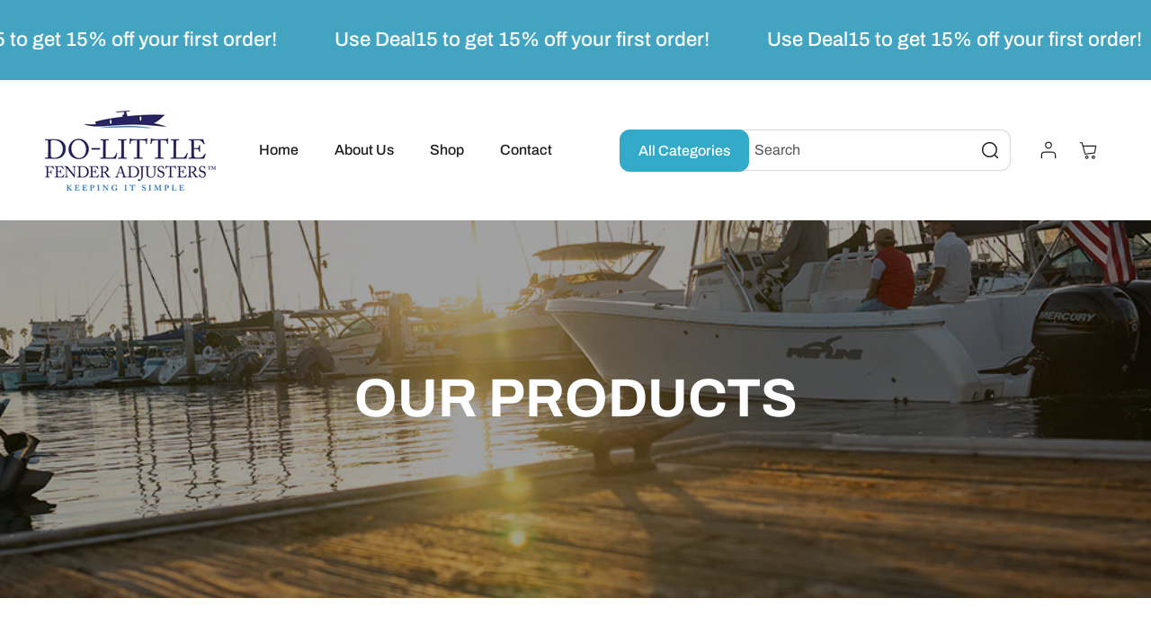

--- FILE ---
content_type: text/html; charset=utf-8
request_url: https://dlfender.com/collections/dlfender-cleat-large
body_size: 39227
content:
<!doctype html>
<html class="no-js" lang="en">
  <head>
    <meta charset="utf-8">
    <meta http-equiv="X-UA-Compatible" content="IE=edge">
    <meta name="viewport" content="width=device-width,initial-scale=1">
    <meta name="theme-color" content="">
    <link rel="canonical" href="https://dlfender.com/collections/dlfender-cleat-large"><link rel="preconnect" href="https://fonts.shopifycdn.com" crossorigin><title>
      DLFender Cleat Large
</title>

    
      <meta name="description" content="">
    

    

<meta property="og:site_name" content="DLFender">
<meta property="og:url" content="https://dlfender.com/collections/dlfender-cleat-large">
<meta property="og:title" content="DLFender Cleat Large">
<meta property="og:type" content="website">
<meta property="og:description" content="The DLFA simplifies the way you attach and adjust a fender onto any boat.  Its as easy as dropping a DLFA into your rod holder, under your cleat or over your sailboat stanchion and adjusting the fender to your desired length.  The DLFA will secure the line itself."><meta name="twitter:site" content="@#"><meta name="twitter:card" content="summary_large_image">
<meta name="twitter:title" content="DLFender Cleat Large">
<meta name="twitter:description" content="The DLFA simplifies the way you attach and adjust a fender onto any boat.  Its as easy as dropping a DLFA into your rod holder, under your cleat or over your sailboat stanchion and adjusting the fender to your desired length.  The DLFA will secure the line itself.">


    <script src="//dlfender.com/cdn/shop/t/6/assets/constants.js?v=140842608581139938451757454310" defer="defer"></script>
    <script src="//dlfender.com/cdn/shop/t/6/assets/pubsub.js?v=158357773527763999511757454312" defer="defer"></script>
    <script src="//dlfender.com/cdn/shop/t/6/assets/global.js?v=29612087894634832981757454311" defer="defer"></script><script>window.performance && window.performance.mark && window.performance.mark('shopify.content_for_header.start');</script><meta id="shopify-digital-wallet" name="shopify-digital-wallet" content="/72111653145/digital_wallets/dialog">
<meta name="shopify-checkout-api-token" content="42f62a055a57e8d594bee14aea2ce4a2">
<meta id="in-context-paypal-metadata" data-shop-id="72111653145" data-venmo-supported="false" data-environment="production" data-locale="en_US" data-paypal-v4="true" data-currency="USD">
<link rel="alternate" type="application/atom+xml" title="Feed" href="/collections/dlfender-cleat-large.atom" />
<link rel="alternate" type="application/json+oembed" href="https://dlfender.com/collections/dlfender-cleat-large.oembed">
<script async="async" src="/checkouts/internal/preloads.js?locale=en-US"></script>
<link rel="preconnect" href="https://shop.app" crossorigin="anonymous">
<script async="async" src="https://shop.app/checkouts/internal/preloads.js?locale=en-US&shop_id=72111653145" crossorigin="anonymous"></script>
<script id="apple-pay-shop-capabilities" type="application/json">{"shopId":72111653145,"countryCode":"US","currencyCode":"USD","merchantCapabilities":["supports3DS"],"merchantId":"gid:\/\/shopify\/Shop\/72111653145","merchantName":"DLFender","requiredBillingContactFields":["postalAddress","email"],"requiredShippingContactFields":["postalAddress","email"],"shippingType":"shipping","supportedNetworks":["visa","masterCard","amex","discover","elo","jcb"],"total":{"type":"pending","label":"DLFender","amount":"1.00"},"shopifyPaymentsEnabled":true,"supportsSubscriptions":true}</script>
<script id="shopify-features" type="application/json">{"accessToken":"42f62a055a57e8d594bee14aea2ce4a2","betas":["rich-media-storefront-analytics"],"domain":"dlfender.com","predictiveSearch":true,"shopId":72111653145,"locale":"en"}</script>
<script>var Shopify = Shopify || {};
Shopify.shop = "dlfender.myshopify.com";
Shopify.locale = "en";
Shopify.currency = {"active":"USD","rate":"1.0"};
Shopify.country = "US";
Shopify.theme = {"name":"Updated copy of Meka with Installments message","id":181567979801,"schema_name":"Meka","schema_version":"5.0.2","theme_store_id":2845,"role":"main"};
Shopify.theme.handle = "null";
Shopify.theme.style = {"id":null,"handle":null};
Shopify.cdnHost = "dlfender.com/cdn";
Shopify.routes = Shopify.routes || {};
Shopify.routes.root = "/";</script>
<script type="module">!function(o){(o.Shopify=o.Shopify||{}).modules=!0}(window);</script>
<script>!function(o){function n(){var o=[];function n(){o.push(Array.prototype.slice.apply(arguments))}return n.q=o,n}var t=o.Shopify=o.Shopify||{};t.loadFeatures=n(),t.autoloadFeatures=n()}(window);</script>
<script>
  window.ShopifyPay = window.ShopifyPay || {};
  window.ShopifyPay.apiHost = "shop.app\/pay";
  window.ShopifyPay.redirectState = null;
</script>
<script id="shop-js-analytics" type="application/json">{"pageType":"collection"}</script>
<script defer="defer" async type="module" src="//dlfender.com/cdn/shopifycloud/shop-js/modules/v2/client.init-shop-cart-sync_BT-GjEfc.en.esm.js"></script>
<script defer="defer" async type="module" src="//dlfender.com/cdn/shopifycloud/shop-js/modules/v2/chunk.common_D58fp_Oc.esm.js"></script>
<script defer="defer" async type="module" src="//dlfender.com/cdn/shopifycloud/shop-js/modules/v2/chunk.modal_xMitdFEc.esm.js"></script>
<script type="module">
  await import("//dlfender.com/cdn/shopifycloud/shop-js/modules/v2/client.init-shop-cart-sync_BT-GjEfc.en.esm.js");
await import("//dlfender.com/cdn/shopifycloud/shop-js/modules/v2/chunk.common_D58fp_Oc.esm.js");
await import("//dlfender.com/cdn/shopifycloud/shop-js/modules/v2/chunk.modal_xMitdFEc.esm.js");

  window.Shopify.SignInWithShop?.initShopCartSync?.({"fedCMEnabled":true,"windoidEnabled":true});

</script>
<script>
  window.Shopify = window.Shopify || {};
  if (!window.Shopify.featureAssets) window.Shopify.featureAssets = {};
  window.Shopify.featureAssets['shop-js'] = {"shop-cart-sync":["modules/v2/client.shop-cart-sync_DZOKe7Ll.en.esm.js","modules/v2/chunk.common_D58fp_Oc.esm.js","modules/v2/chunk.modal_xMitdFEc.esm.js"],"init-fed-cm":["modules/v2/client.init-fed-cm_B6oLuCjv.en.esm.js","modules/v2/chunk.common_D58fp_Oc.esm.js","modules/v2/chunk.modal_xMitdFEc.esm.js"],"shop-cash-offers":["modules/v2/client.shop-cash-offers_D2sdYoxE.en.esm.js","modules/v2/chunk.common_D58fp_Oc.esm.js","modules/v2/chunk.modal_xMitdFEc.esm.js"],"shop-login-button":["modules/v2/client.shop-login-button_QeVjl5Y3.en.esm.js","modules/v2/chunk.common_D58fp_Oc.esm.js","modules/v2/chunk.modal_xMitdFEc.esm.js"],"pay-button":["modules/v2/client.pay-button_DXTOsIq6.en.esm.js","modules/v2/chunk.common_D58fp_Oc.esm.js","modules/v2/chunk.modal_xMitdFEc.esm.js"],"shop-button":["modules/v2/client.shop-button_DQZHx9pm.en.esm.js","modules/v2/chunk.common_D58fp_Oc.esm.js","modules/v2/chunk.modal_xMitdFEc.esm.js"],"avatar":["modules/v2/client.avatar_BTnouDA3.en.esm.js"],"init-windoid":["modules/v2/client.init-windoid_CR1B-cfM.en.esm.js","modules/v2/chunk.common_D58fp_Oc.esm.js","modules/v2/chunk.modal_xMitdFEc.esm.js"],"init-shop-for-new-customer-accounts":["modules/v2/client.init-shop-for-new-customer-accounts_C_vY_xzh.en.esm.js","modules/v2/client.shop-login-button_QeVjl5Y3.en.esm.js","modules/v2/chunk.common_D58fp_Oc.esm.js","modules/v2/chunk.modal_xMitdFEc.esm.js"],"init-shop-email-lookup-coordinator":["modules/v2/client.init-shop-email-lookup-coordinator_BI7n9ZSv.en.esm.js","modules/v2/chunk.common_D58fp_Oc.esm.js","modules/v2/chunk.modal_xMitdFEc.esm.js"],"init-shop-cart-sync":["modules/v2/client.init-shop-cart-sync_BT-GjEfc.en.esm.js","modules/v2/chunk.common_D58fp_Oc.esm.js","modules/v2/chunk.modal_xMitdFEc.esm.js"],"shop-toast-manager":["modules/v2/client.shop-toast-manager_DiYdP3xc.en.esm.js","modules/v2/chunk.common_D58fp_Oc.esm.js","modules/v2/chunk.modal_xMitdFEc.esm.js"],"init-customer-accounts":["modules/v2/client.init-customer-accounts_D9ZNqS-Q.en.esm.js","modules/v2/client.shop-login-button_QeVjl5Y3.en.esm.js","modules/v2/chunk.common_D58fp_Oc.esm.js","modules/v2/chunk.modal_xMitdFEc.esm.js"],"init-customer-accounts-sign-up":["modules/v2/client.init-customer-accounts-sign-up_iGw4briv.en.esm.js","modules/v2/client.shop-login-button_QeVjl5Y3.en.esm.js","modules/v2/chunk.common_D58fp_Oc.esm.js","modules/v2/chunk.modal_xMitdFEc.esm.js"],"shop-follow-button":["modules/v2/client.shop-follow-button_CqMgW2wH.en.esm.js","modules/v2/chunk.common_D58fp_Oc.esm.js","modules/v2/chunk.modal_xMitdFEc.esm.js"],"checkout-modal":["modules/v2/client.checkout-modal_xHeaAweL.en.esm.js","modules/v2/chunk.common_D58fp_Oc.esm.js","modules/v2/chunk.modal_xMitdFEc.esm.js"],"shop-login":["modules/v2/client.shop-login_D91U-Q7h.en.esm.js","modules/v2/chunk.common_D58fp_Oc.esm.js","modules/v2/chunk.modal_xMitdFEc.esm.js"],"lead-capture":["modules/v2/client.lead-capture_BJmE1dJe.en.esm.js","modules/v2/chunk.common_D58fp_Oc.esm.js","modules/v2/chunk.modal_xMitdFEc.esm.js"],"payment-terms":["modules/v2/client.payment-terms_Ci9AEqFq.en.esm.js","modules/v2/chunk.common_D58fp_Oc.esm.js","modules/v2/chunk.modal_xMitdFEc.esm.js"]};
</script>
<script>(function() {
  var isLoaded = false;
  function asyncLoad() {
    if (isLoaded) return;
    isLoaded = true;
    var urls = ["https:\/\/maps.develic.com\/packs\/front.js?shop=dlfender.myshopify.com","\/\/cdn.shopify.com\/proxy\/b41415e54e1853de4d778543f36f8b5ce9ef03b22da41212d42b640391fdf7f0\/dlfender.activehosted.com\/js\/site-tracking.php?shop=dlfender.myshopify.com\u0026sp-cache-control=cHVibGljLCBtYXgtYWdlPTkwMA"];
    for (var i = 0; i < urls.length; i++) {
      var s = document.createElement('script');
      s.type = 'text/javascript';
      s.async = true;
      s.src = urls[i];
      var x = document.getElementsByTagName('script')[0];
      x.parentNode.insertBefore(s, x);
    }
  };
  if(window.attachEvent) {
    window.attachEvent('onload', asyncLoad);
  } else {
    window.addEventListener('load', asyncLoad, false);
  }
})();</script>
<script id="__st">var __st={"a":72111653145,"offset":-21600,"reqid":"01bfe663-4d1c-4bdf-83f2-eb8682050de5-1769034621","pageurl":"dlfender.com\/collections\/dlfender-cleat-large","u":"5005875a07e5","p":"collection","rtyp":"collection","rid":437746008345};</script>
<script>window.ShopifyPaypalV4VisibilityTracking = true;</script>
<script id="captcha-bootstrap">!function(){'use strict';const t='contact',e='account',n='new_comment',o=[[t,t],['blogs',n],['comments',n],[t,'customer']],c=[[e,'customer_login'],[e,'guest_login'],[e,'recover_customer_password'],[e,'create_customer']],r=t=>t.map((([t,e])=>`form[action*='/${t}']:not([data-nocaptcha='true']) input[name='form_type'][value='${e}']`)).join(','),a=t=>()=>t?[...document.querySelectorAll(t)].map((t=>t.form)):[];function s(){const t=[...o],e=r(t);return a(e)}const i='password',u='form_key',d=['recaptcha-v3-token','g-recaptcha-response','h-captcha-response',i],f=()=>{try{return window.sessionStorage}catch{return}},m='__shopify_v',_=t=>t.elements[u];function p(t,e,n=!1){try{const o=window.sessionStorage,c=JSON.parse(o.getItem(e)),{data:r}=function(t){const{data:e,action:n}=t;return t[m]||n?{data:e,action:n}:{data:t,action:n}}(c);for(const[e,n]of Object.entries(r))t.elements[e]&&(t.elements[e].value=n);n&&o.removeItem(e)}catch(o){console.error('form repopulation failed',{error:o})}}const l='form_type',E='cptcha';function T(t){t.dataset[E]=!0}const w=window,h=w.document,L='Shopify',v='ce_forms',y='captcha';let A=!1;((t,e)=>{const n=(g='f06e6c50-85a8-45c8-87d0-21a2b65856fe',I='https://cdn.shopify.com/shopifycloud/storefront-forms-hcaptcha/ce_storefront_forms_captcha_hcaptcha.v1.5.2.iife.js',D={infoText:'Protected by hCaptcha',privacyText:'Privacy',termsText:'Terms'},(t,e,n)=>{const o=w[L][v],c=o.bindForm;if(c)return c(t,g,e,D).then(n);var r;o.q.push([[t,g,e,D],n]),r=I,A||(h.body.append(Object.assign(h.createElement('script'),{id:'captcha-provider',async:!0,src:r})),A=!0)});var g,I,D;w[L]=w[L]||{},w[L][v]=w[L][v]||{},w[L][v].q=[],w[L][y]=w[L][y]||{},w[L][y].protect=function(t,e){n(t,void 0,e),T(t)},Object.freeze(w[L][y]),function(t,e,n,w,h,L){const[v,y,A,g]=function(t,e,n){const i=e?o:[],u=t?c:[],d=[...i,...u],f=r(d),m=r(i),_=r(d.filter((([t,e])=>n.includes(e))));return[a(f),a(m),a(_),s()]}(w,h,L),I=t=>{const e=t.target;return e instanceof HTMLFormElement?e:e&&e.form},D=t=>v().includes(t);t.addEventListener('submit',(t=>{const e=I(t);if(!e)return;const n=D(e)&&!e.dataset.hcaptchaBound&&!e.dataset.recaptchaBound,o=_(e),c=g().includes(e)&&(!o||!o.value);(n||c)&&t.preventDefault(),c&&!n&&(function(t){try{if(!f())return;!function(t){const e=f();if(!e)return;const n=_(t);if(!n)return;const o=n.value;o&&e.removeItem(o)}(t);const e=Array.from(Array(32),(()=>Math.random().toString(36)[2])).join('');!function(t,e){_(t)||t.append(Object.assign(document.createElement('input'),{type:'hidden',name:u})),t.elements[u].value=e}(t,e),function(t,e){const n=f();if(!n)return;const o=[...t.querySelectorAll(`input[type='${i}']`)].map((({name:t})=>t)),c=[...d,...o],r={};for(const[a,s]of new FormData(t).entries())c.includes(a)||(r[a]=s);n.setItem(e,JSON.stringify({[m]:1,action:t.action,data:r}))}(t,e)}catch(e){console.error('failed to persist form',e)}}(e),e.submit())}));const S=(t,e)=>{t&&!t.dataset[E]&&(n(t,e.some((e=>e===t))),T(t))};for(const o of['focusin','change'])t.addEventListener(o,(t=>{const e=I(t);D(e)&&S(e,y())}));const B=e.get('form_key'),M=e.get(l),P=B&&M;t.addEventListener('DOMContentLoaded',(()=>{const t=y();if(P)for(const e of t)e.elements[l].value===M&&p(e,B);[...new Set([...A(),...v().filter((t=>'true'===t.dataset.shopifyCaptcha))])].forEach((e=>S(e,t)))}))}(h,new URLSearchParams(w.location.search),n,t,e,['guest_login'])})(!0,!0)}();</script>
<script integrity="sha256-4kQ18oKyAcykRKYeNunJcIwy7WH5gtpwJnB7kiuLZ1E=" data-source-attribution="shopify.loadfeatures" defer="defer" src="//dlfender.com/cdn/shopifycloud/storefront/assets/storefront/load_feature-a0a9edcb.js" crossorigin="anonymous"></script>
<script crossorigin="anonymous" defer="defer" src="//dlfender.com/cdn/shopifycloud/storefront/assets/shopify_pay/storefront-65b4c6d7.js?v=20250812"></script>
<script data-source-attribution="shopify.dynamic_checkout.dynamic.init">var Shopify=Shopify||{};Shopify.PaymentButton=Shopify.PaymentButton||{isStorefrontPortableWallets:!0,init:function(){window.Shopify.PaymentButton.init=function(){};var t=document.createElement("script");t.src="https://dlfender.com/cdn/shopifycloud/portable-wallets/latest/portable-wallets.en.js",t.type="module",document.head.appendChild(t)}};
</script>
<script data-source-attribution="shopify.dynamic_checkout.buyer_consent">
  function portableWalletsHideBuyerConsent(e){var t=document.getElementById("shopify-buyer-consent"),n=document.getElementById("shopify-subscription-policy-button");t&&n&&(t.classList.add("hidden"),t.setAttribute("aria-hidden","true"),n.removeEventListener("click",e))}function portableWalletsShowBuyerConsent(e){var t=document.getElementById("shopify-buyer-consent"),n=document.getElementById("shopify-subscription-policy-button");t&&n&&(t.classList.remove("hidden"),t.removeAttribute("aria-hidden"),n.addEventListener("click",e))}window.Shopify?.PaymentButton&&(window.Shopify.PaymentButton.hideBuyerConsent=portableWalletsHideBuyerConsent,window.Shopify.PaymentButton.showBuyerConsent=portableWalletsShowBuyerConsent);
</script>
<script data-source-attribution="shopify.dynamic_checkout.cart.bootstrap">document.addEventListener("DOMContentLoaded",(function(){function t(){return document.querySelector("shopify-accelerated-checkout-cart, shopify-accelerated-checkout")}if(t())Shopify.PaymentButton.init();else{new MutationObserver((function(e,n){t()&&(Shopify.PaymentButton.init(),n.disconnect())})).observe(document.body,{childList:!0,subtree:!0})}}));
</script>
<link id="shopify-accelerated-checkout-styles" rel="stylesheet" media="screen" href="https://dlfender.com/cdn/shopifycloud/portable-wallets/latest/accelerated-checkout-backwards-compat.css" crossorigin="anonymous">
<style id="shopify-accelerated-checkout-cart">
        #shopify-buyer-consent {
  margin-top: 1em;
  display: inline-block;
  width: 100%;
}

#shopify-buyer-consent.hidden {
  display: none;
}

#shopify-subscription-policy-button {
  background: none;
  border: none;
  padding: 0;
  text-decoration: underline;
  font-size: inherit;
  cursor: pointer;
}

#shopify-subscription-policy-button::before {
  box-shadow: none;
}

      </style>
<script id="sections-script" data-sections="header" defer="defer" src="//dlfender.com/cdn/shop/t/6/compiled_assets/scripts.js?v=342"></script>
<script>window.performance && window.performance.mark && window.performance.mark('shopify.content_for_header.end');</script>


    <style data-shopify>
      @font-face {
  font-family: Archivo;
  font-weight: 500;
  font-style: normal;
  font-display: swap;
  src: url("//dlfender.com/cdn/fonts/archivo/archivo_n5.272841b6d6b831864f7fecfa55541752bb399511.woff2") format("woff2"),
       url("//dlfender.com/cdn/fonts/archivo/archivo_n5.27fb58a71a175084eb68e15500549a69fe15738e.woff") format("woff");
}

      @font-face {
  font-family: Archivo;
  font-weight: 300;
  font-style: normal;
  font-display: swap;
  src: url("//dlfender.com/cdn/fonts/archivo/archivo_n3.e41bf5e25d9efc4add39f7a7e0066e680b0bb437.woff2") format("woff2"),
       url("//dlfender.com/cdn/fonts/archivo/archivo_n3.97e202b300ff112a37bcdb6c4be2c4363973bc6f.woff") format("woff");
}

      @font-face {
  font-family: Archivo;
  font-weight: 500;
  font-style: normal;
  font-display: swap;
  src: url("//dlfender.com/cdn/fonts/archivo/archivo_n5.272841b6d6b831864f7fecfa55541752bb399511.woff2") format("woff2"),
       url("//dlfender.com/cdn/fonts/archivo/archivo_n5.27fb58a71a175084eb68e15500549a69fe15738e.woff") format("woff");
}

      @font-face {
  font-family: Archivo;
  font-weight: 600;
  font-style: normal;
  font-display: swap;
  src: url("//dlfender.com/cdn/fonts/archivo/archivo_n6.06ce7cb3e84f9557d04c35761e39e39ea101fb19.woff2") format("woff2"),
       url("//dlfender.com/cdn/fonts/archivo/archivo_n6.5dd16bc207dfc6d25ca8472d89387d828f610453.woff") format("woff");
}

      @font-face {
  font-family: Archivo;
  font-weight: 700;
  font-style: normal;
  font-display: swap;
  src: url("//dlfender.com/cdn/fonts/archivo/archivo_n7.651b020b3543640c100112be6f1c1b8e816c7f13.woff2") format("woff2"),
       url("//dlfender.com/cdn/fonts/archivo/archivo_n7.7e9106d320e6594976a7dcb57957f3e712e83c96.woff") format("woff");
}

      @font-face {
  font-family: Archivo;
  font-weight: 500;
  font-style: italic;
  font-display: swap;
  src: url("//dlfender.com/cdn/fonts/archivo/archivo_i5.b51f628bdb8daa9bbf4f36ec4082416f5e2cdf20.woff2") format("woff2"),
       url("//dlfender.com/cdn/fonts/archivo/archivo_i5.72af52f07bc3bbb646e8e74c7e33e7883fca06f6.woff") format("woff");
}

      @font-face {
  font-family: Archivo;
  font-weight: 300;
  font-style: italic;
  font-display: swap;
  src: url("//dlfender.com/cdn/fonts/archivo/archivo_i3.a474c443b18701aabb25723884ae9d9cb6609cdc.woff2") format("woff2"),
       url("//dlfender.com/cdn/fonts/archivo/archivo_i3.351822a362f4641d46438ce4c2a9edb740b28f0a.woff") format("woff");
}

      @font-face {
  font-family: Archivo;
  font-weight: 500;
  font-style: italic;
  font-display: swap;
  src: url("//dlfender.com/cdn/fonts/archivo/archivo_i5.b51f628bdb8daa9bbf4f36ec4082416f5e2cdf20.woff2") format("woff2"),
       url("//dlfender.com/cdn/fonts/archivo/archivo_i5.72af52f07bc3bbb646e8e74c7e33e7883fca06f6.woff") format("woff");
}

      @font-face {
  font-family: Archivo;
  font-weight: 600;
  font-style: italic;
  font-display: swap;
  src: url("//dlfender.com/cdn/fonts/archivo/archivo_i6.0bb24d252a74d8be5c11aebd8e0623d0e78d962e.woff2") format("woff2"),
       url("//dlfender.com/cdn/fonts/archivo/archivo_i6.fbf64fc840abbe90ebdedde597401d7b3b9f31ef.woff") format("woff");
}

      @font-face {
  font-family: Archivo;
  font-weight: 700;
  font-style: italic;
  font-display: swap;
  src: url("//dlfender.com/cdn/fonts/archivo/archivo_i7.3dc798c6f261b8341dd97dd5c78d97d457c63517.woff2") format("woff2"),
       url("//dlfender.com/cdn/fonts/archivo/archivo_i7.3b65e9d326e7379bd5f15bcb927c5d533d950ff6.woff") format("woff");
}


      @font-face {
  font-family: Archivo;
  font-weight: 400;
  font-style: normal;
  font-display: swap;
  src: url("//dlfender.com/cdn/fonts/archivo/archivo_n4.dc8d917cc69af0a65ae04d01fd8eeab28a3573c9.woff2") format("woff2"),
       url("//dlfender.com/cdn/fonts/archivo/archivo_n4.bd6b9c34fdb81d7646836be8065ce3c80a2cc984.woff") format("woff");
}

      @font-face {
  font-family: Archivo;
  font-weight: 500;
  font-style: normal;
  font-display: swap;
  src: url("//dlfender.com/cdn/fonts/archivo/archivo_n5.272841b6d6b831864f7fecfa55541752bb399511.woff2") format("woff2"),
       url("//dlfender.com/cdn/fonts/archivo/archivo_n5.27fb58a71a175084eb68e15500549a69fe15738e.woff") format("woff");
}

      @font-face {
  font-family: Archivo;
  font-weight: 600;
  font-style: normal;
  font-display: swap;
  src: url("//dlfender.com/cdn/fonts/archivo/archivo_n6.06ce7cb3e84f9557d04c35761e39e39ea101fb19.woff2") format("woff2"),
       url("//dlfender.com/cdn/fonts/archivo/archivo_n6.5dd16bc207dfc6d25ca8472d89387d828f610453.woff") format("woff");
}

      @font-face {
  font-family: Archivo;
  font-weight: 700;
  font-style: normal;
  font-display: swap;
  src: url("//dlfender.com/cdn/fonts/archivo/archivo_n7.651b020b3543640c100112be6f1c1b8e816c7f13.woff2") format("woff2"),
       url("//dlfender.com/cdn/fonts/archivo/archivo_n7.7e9106d320e6594976a7dcb57957f3e712e83c96.woff") format("woff");
}

      @font-face {
  font-family: Archivo;
  font-weight: 400;
  font-style: italic;
  font-display: swap;
  src: url("//dlfender.com/cdn/fonts/archivo/archivo_i4.37d8c4e02dc4f8e8b559f47082eb24a5c48c2908.woff2") format("woff2"),
       url("//dlfender.com/cdn/fonts/archivo/archivo_i4.839d35d75c605237591e73815270f86ab696602c.woff") format("woff");
}

      @font-face {
  font-family: Archivo;
  font-weight: 500;
  font-style: italic;
  font-display: swap;
  src: url("//dlfender.com/cdn/fonts/archivo/archivo_i5.b51f628bdb8daa9bbf4f36ec4082416f5e2cdf20.woff2") format("woff2"),
       url("//dlfender.com/cdn/fonts/archivo/archivo_i5.72af52f07bc3bbb646e8e74c7e33e7883fca06f6.woff") format("woff");
}

      @font-face {
  font-family: Archivo;
  font-weight: 600;
  font-style: italic;
  font-display: swap;
  src: url("//dlfender.com/cdn/fonts/archivo/archivo_i6.0bb24d252a74d8be5c11aebd8e0623d0e78d962e.woff2") format("woff2"),
       url("//dlfender.com/cdn/fonts/archivo/archivo_i6.fbf64fc840abbe90ebdedde597401d7b3b9f31ef.woff") format("woff");
}

      @font-face {
  font-family: Archivo;
  font-weight: 700;
  font-style: italic;
  font-display: swap;
  src: url("//dlfender.com/cdn/fonts/archivo/archivo_i7.3dc798c6f261b8341dd97dd5c78d97d457c63517.woff2") format("woff2"),
       url("//dlfender.com/cdn/fonts/archivo/archivo_i7.3b65e9d326e7379bd5f15bcb927c5d533d950ff6.woff") format("woff");
}


      
        
        :root,


.color-scheme-2 {
	--color-background: 244, 
	242, 
	236;
	
		--gradient-background: #f4f2ec;
	

	

	--color-foreground: 29, 29, 31;
	--color-background-contrast: 197, 187, 155;
	--color-foreground-secondary: 140, 140, 140;
	--color-shadow: , , ;
	--color-accent: 251, 84, 47;

	--color-button: 251, 84, 47;
	--color-button-text: 255, 255, 255;
	--color-button-hover: 255, 113, 81;
	--color-button-text-hover: 255, 255, 255;
	--color-button-2: 18, 18, 18;
	--color-button-text-2: 255, 255, 255;
	--color-button-2-hover: 56, 56, 57;
	--color-button-text-2-hover: 255, 255, 255;
	--color-secondary-button: 244, 242, 236;
	--color-secondary-button-text: 18, 18, 18;

	--color-link: 18, 18, 18;

	--color-slider-btn: 255, 255, 255;
	--color-slider-btn-text: 29, 29, 31;
	--color-slider-btn-hover: 255, 113, 81;
	--color-slider-btn-text-hover: 255, 255, 255;

	--color-badge-foreground: 29, 29, 31;
	--color-badge-background: 244, 242, 236;
	--color-badge-border: 29, 29, 31;
	--input-border-color: 217, 217, 217;
	--payment-terms-background-color: rgb(244 242 236);
}
        
        


.color-scheme-1 {
	--color-background: 255, 
	255, 
	255;
	
		--gradient-background: #ffffff;
	

	

	--color-foreground: 29, 29, 31;
	--color-background-contrast: 191, 191, 191;
	--color-foreground-secondary: 93, 93, 93;
	--color-shadow: , , ;
	--color-accent: 66, 164, 192;

	--color-button: 66, 164, 192;
	--color-button-text: 255, 255, 255;
	--color-button-hover: 29, 29, 31;
	--color-button-text-hover: 255, 255, 255;
	--color-button-2: 18, 18, 18;
	--color-button-text-2: 255, 255, 255;
	--color-button-2-hover: 56, 56, 57;
	--color-button-text-2-hover: 255, 255, 255;
	--color-secondary-button: 255, 255, 255;
	--color-secondary-button-text: 18, 18, 18;

	--color-link: 18, 18, 18;

	--color-slider-btn: 255, 255, 255;
	--color-slider-btn-text: 29, 29, 31;
	--color-slider-btn-hover: 66, 164, 192;
	--color-slider-btn-text-hover: 255, 255, 255;

	--color-badge-foreground: 29, 29, 31;
	--color-badge-background: 255, 255, 255;
	--color-badge-border: 29, 29, 31;
	--input-border-color: 255, 255, 255;
	--payment-terms-background-color: rgb(255 255 255);
}
        
        


.color-scheme-3 {
	--color-background: 66, 
	164, 
	192;
	
		--gradient-background: #42a4c0;
	

	

	--color-foreground: 255, 255, 255;
	--color-background-contrast: 33, 83, 98;
	--color-foreground-secondary: 255, 255, 255;
	--color-shadow: , , ;
	--color-accent: 66, 164, 192;

	--color-button: 255, 255, 255;
	--color-button-text: 66, 164, 192;
	--color-button-hover: 8, 60, 126;
	--color-button-text-hover: 255, 255, 255;
	--color-button-2: 255, 255, 255;
	--color-button-text-2: 29, 29, 31;
	--color-button-2-hover: 255, 255, 255;
	--color-button-text-2-hover: 29, 29, 31;
	--color-secondary-button: 66, 164, 192;
	--color-secondary-button-text: 255, 255, 255;

	--color-link: 255, 255, 255;

	--color-slider-btn: 255, 255, 255;
	--color-slider-btn-text: 29, 29, 31;
	--color-slider-btn-hover: 66, 164, 192;
	--color-slider-btn-text-hover: 255, 255, 255;

	--color-badge-foreground: 255, 255, 255;
	--color-badge-background: 66, 164, 192;
	--color-badge-border: 255, 255, 255;
	--input-border-color: 217, 217, 217;
	--payment-terms-background-color: rgb(66 164 192);
}
        
        


.color-scheme-4 {
	--color-background: 8, 
	60, 
	126;
	
		--gradient-background: #083c7e;
	

	

	--color-foreground: 255, 255, 255;
	--color-background-contrast: 10, 71, 150;
	--color-foreground-secondary: 255, 255, 255;
	--color-shadow: , , ;
	--color-accent: 8, 60, 126;

	--color-button: 255, 255, 255;
	--color-button-text: 29, 29, 31;
	--color-button-hover: 8, 60, 126;
	--color-button-text-hover: 255, 255, 255;
	--color-button-2: 29, 29, 31;
	--color-button-text-2: 255, 255, 255;
	--color-button-2-hover: 56, 56, 57;
	--color-button-text-2-hover: 255, 255, 255;
	--color-secondary-button: 8, 60, 126;
	--color-secondary-button-text: 255, 255, 255;

	--color-link: 255, 255, 255;

	--color-slider-btn: 255, 255, 255;
	--color-slider-btn-text: 29, 29, 31;
	--color-slider-btn-hover: 8, 60, 126;
	--color-slider-btn-text-hover: 255, 255, 255;

	--color-badge-foreground: 255, 255, 255;
	--color-badge-background: 8, 60, 126;
	--color-badge-border: 255, 255, 255;
	--input-border-color: 217, 217, 217;
	--payment-terms-background-color: rgb(8 60 126);
}
        
        


.color-scheme-5 {
	--color-background: 29, 
	29, 
	31;
	
		--gradient-background: linear-gradient(0deg, rgba(29, 29, 31, 1) 85.5%, rgba(255, 255, 255, 1) 99%);
	

	

	--color-foreground: 255, 255, 255;
	--color-background-contrast: 41, 41, 44;
	--color-foreground-secondary: 255, 255, 255;
	--color-shadow: , , ;
	--color-accent: 251, 84, 47;

	--color-button: 251, 84, 47;
	--color-button-text: 255, 255, 255;
	--color-button-hover: 255, 113, 81;
	--color-button-text-hover: 255, 255, 255;
	--color-button-2: 255, 255, 255;
	--color-button-text-2: 29, 29, 31;
	--color-button-2-hover: 255, 255, 255;
	--color-button-text-2-hover: 29, 29, 31;
	--color-secondary-button: 29, 29, 31;
	--color-secondary-button-text: 255, 255, 255;

	--color-link: 255, 255, 255;

	--color-slider-btn: 255, 255, 255;
	--color-slider-btn-text: 29, 29, 31;
	--color-slider-btn-hover: 255, 113, 81;
	--color-slider-btn-text-hover: 255, 255, 255;

	--color-badge-foreground: 255, 255, 255;
	--color-badge-background: 29, 29, 31;
	--color-badge-border: 255, 255, 255;
	--input-border-color: 217, 217, 217;
	--payment-terms-background-color: rgb(29 29 31);
}
        
        


.color-scheme-6 {
	--color-background: 29, 
	29, 
	31;
	
		--gradient-background: #1d1d1f;
	

	

	--color-foreground: 255, 255, 255;
	--color-background-contrast: 41, 41, 44;
	--color-foreground-secondary: 255, 255, 255;
	--color-shadow: , , ;
	--color-accent: 255, 255, 255;

	--color-button: 66, 164, 192;
	--color-button-text: 255, 255, 255;
	--color-button-hover: 29, 29, 31;
	--color-button-text-hover: 255, 255, 255;
	--color-button-2: 255, 255, 255;
	--color-button-text-2: 29, 29, 31;
	--color-button-2-hover: 255, 255, 255;
	--color-button-text-2-hover: 29, 29, 31;
	--color-secondary-button: 29, 29, 31;
	--color-secondary-button-text: 255, 255, 255;

	--color-link: 255, 255, 255;

	--color-slider-btn: 255, 255, 255;
	--color-slider-btn-text: 29, 29, 31;
	--color-slider-btn-hover: 255, 113, 81;
	--color-slider-btn-text-hover: 255, 255, 255;

	--color-badge-foreground: 255, 255, 255;
	--color-badge-background: 29, 29, 31;
	--color-badge-border: 255, 255, 255;
	--input-border-color: 217, 217, 217;
	--payment-terms-background-color: rgb(29 29 31);
}
        
        


.color-scheme-7 {
	--color-background: 244, 
	242, 
	236;
	
		--gradient-background: #f4f2ec;
	

	

	--color-foreground: 29, 29, 31;
	--color-background-contrast: 197, 187, 155;
	--color-foreground-secondary: 140, 140, 140;
	--color-shadow: , , ;
	--color-accent: 251, 84, 47;

	--color-button: 251, 84, 47;
	--color-button-text: 255, 255, 255;
	--color-button-hover: 255, 113, 81;
	--color-button-text-hover: 255, 255, 255;
	--color-button-2: 18, 18, 18;
	--color-button-text-2: 255, 255, 255;
	--color-button-2-hover: 56, 56, 57;
	--color-button-text-2-hover: 255, 255, 255;
	--color-secondary-button: 244, 242, 236;
	--color-secondary-button-text: 18, 18, 18;

	--color-link: 18, 18, 18;

	--color-slider-btn: 255, 255, 255;
	--color-slider-btn-text: 29, 29, 31;
	--color-slider-btn-hover: 255, 113, 81;
	--color-slider-btn-text-hover: 255, 255, 255;

	--color-badge-foreground: 29, 29, 31;
	--color-badge-background: 244, 242, 236;
	--color-badge-border: 29, 29, 31;
	--input-border-color: 217, 217, 217;
	--payment-terms-background-color: rgb(244 242 236);
}
        
        


.color-scheme-8 {
	--color-background: 244, 
	242, 
	236;
	
		--gradient-background: #f4f2ec;
	

	

	--color-foreground: 29, 29, 31;
	--color-background-contrast: 197, 187, 155;
	--color-foreground-secondary: 140, 140, 140;
	--color-shadow: , , ;
	--color-accent: 251, 84, 47;

	--color-button: 251, 84, 47;
	--color-button-text: 255, 255, 255;
	--color-button-hover: 255, 113, 81;
	--color-button-text-hover: 255, 255, 255;
	--color-button-2: 18, 18, 18;
	--color-button-text-2: 255, 255, 255;
	--color-button-2-hover: 56, 56, 57;
	--color-button-text-2-hover: 255, 255, 255;
	--color-secondary-button: 244, 242, 236;
	--color-secondary-button-text: 18, 18, 18;

	--color-link: 18, 18, 18;

	--color-slider-btn: 255, 255, 255;
	--color-slider-btn-text: 29, 29, 31;
	--color-slider-btn-hover: 255, 113, 81;
	--color-slider-btn-text-hover: 255, 255, 255;

	--color-badge-foreground: 29, 29, 31;
	--color-badge-background: 244, 242, 236;
	--color-badge-border: 29, 29, 31;
	--input-border-color: 217, 217, 217;
	--payment-terms-background-color: rgb(244 242 236);
}
        
        


.color-scheme-9 {
	--color-background: 244, 
	242, 
	236;
	
		--gradient-background: #f4f2ec;
	

	

	--color-foreground: 29, 29, 31;
	--color-background-contrast: 197, 187, 155;
	--color-foreground-secondary: 140, 140, 140;
	--color-shadow: , , ;
	--color-accent: 66, 164, 192;

	--color-button: 66, 164, 192;
	--color-button-text: 255, 255, 255;
	--color-button-hover: 66, 164, 192;
	--color-button-text-hover: 255, 255, 255;
	--color-button-2: 18, 18, 18;
	--color-button-text-2: 255, 255, 255;
	--color-button-2-hover: 56, 56, 57;
	--color-button-text-2-hover: 255, 255, 255;
	--color-secondary-button: 244, 242, 236;
	--color-secondary-button-text: 18, 18, 18;

	--color-link: 18, 18, 18;

	--color-slider-btn: 255, 255, 255;
	--color-slider-btn-text: 29, 29, 31;
	--color-slider-btn-hover: 66, 164, 192;
	--color-slider-btn-text-hover: 255, 255, 255;

	--color-badge-foreground: 29, 29, 31;
	--color-badge-background: 244, 242, 236;
	--color-badge-border: 29, 29, 31;
	--input-border-color: 217, 217, 217;
	--payment-terms-background-color: rgb(244 242 236);
}
        
        


.color-scheme-10 {
	--color-background: 244, 
	242, 
	236;
	
		--gradient-background: #f4f2ec;
	

	

	--color-foreground: 29, 29, 31;
	--color-background-contrast: 197, 187, 155;
	--color-foreground-secondary: 140, 140, 140;
	--color-shadow: , , ;
	--color-accent: 251, 84, 47;

	--color-button: 251, 84, 47;
	--color-button-text: 255, 255, 255;
	--color-button-hover: 255, 113, 81;
	--color-button-text-hover: 255, 255, 255;
	--color-button-2: 18, 18, 18;
	--color-button-text-2: 255, 255, 255;
	--color-button-2-hover: 56, 56, 57;
	--color-button-text-2-hover: 255, 255, 255;
	--color-secondary-button: 244, 242, 236;
	--color-secondary-button-text: 18, 18, 18;

	--color-link: 18, 18, 18;

	--color-slider-btn: 255, 255, 255;
	--color-slider-btn-text: 29, 29, 31;
	--color-slider-btn-hover: 255, 113, 81;
	--color-slider-btn-text-hover: 255, 255, 255;

	--color-badge-foreground: 29, 29, 31;
	--color-badge-background: 244, 242, 236;
	--color-badge-border: 29, 29, 31;
	--input-border-color: 217, 217, 217;
	--payment-terms-background-color: rgb(244 242 236);
}
        
        


.color-scheme-11 {
	--color-background: 244, 
	242, 
	236;
	
		--gradient-background: #f4f2ec;
	

	

	--color-foreground: 29, 29, 31;
	--color-background-contrast: 197, 187, 155;
	--color-foreground-secondary: 140, 140, 140;
	--color-shadow: , , ;
	--color-accent: 251, 84, 47;

	--color-button: 251, 84, 47;
	--color-button-text: 255, 255, 255;
	--color-button-hover: 255, 113, 81;
	--color-button-text-hover: 255, 255, 255;
	--color-button-2: 18, 18, 18;
	--color-button-text-2: 255, 255, 255;
	--color-button-2-hover: 56, 56, 57;
	--color-button-text-2-hover: 255, 255, 255;
	--color-secondary-button: 244, 242, 236;
	--color-secondary-button-text: 18, 18, 18;

	--color-link: 18, 18, 18;

	--color-slider-btn: 255, 255, 255;
	--color-slider-btn-text: 29, 29, 31;
	--color-slider-btn-hover: 255, 113, 81;
	--color-slider-btn-text-hover: 255, 255, 255;

	--color-badge-foreground: 29, 29, 31;
	--color-badge-background: 244, 242, 236;
	--color-badge-border: 29, 29, 31;
	--input-border-color: 217, 217, 217;
	--payment-terms-background-color: rgb(244 242 236);
}
        
        


.color-scheme-37796c1f-db1f-4034-877b-5c9dda62cfa7 {
	--color-background: 255, 
	255, 
	255;
	
		--gradient-background: #ffffff;
	

	

	--color-foreground: 66, 164, 192;
	--color-background-contrast: 191, 191, 191;
	--color-foreground-secondary: 140, 140, 140;
	--color-shadow: , , ;
	--color-accent: 66, 164, 192;

	--color-button: 66, 164, 192;
	--color-button-text: 255, 255, 255;
	--color-button-hover: 66, 164, 192;
	--color-button-text-hover: 255, 255, 255;
	--color-button-2: 18, 18, 18;
	--color-button-text-2: 255, 255, 255;
	--color-button-2-hover: 56, 56, 57;
	--color-button-text-2-hover: 255, 255, 255;
	--color-secondary-button: 255, 255, 255;
	--color-secondary-button-text: 18, 18, 18;

	--color-link: 18, 18, 18;

	--color-slider-btn: 255, 255, 255;
	--color-slider-btn-text: 29, 29, 31;
	--color-slider-btn-hover: 66, 164, 192;
	--color-slider-btn-text-hover: 255, 255, 255;

	--color-badge-foreground: 66, 164, 192;
	--color-badge-background: 255, 255, 255;
	--color-badge-border: 66, 164, 192;
	--input-border-color: 217, 217, 217;
	--payment-terms-background-color: rgb(255 255 255);
}
        
        


.color-scheme-7507cfad-c0b2-4de4-b998-b5963a75ea0f {
	--color-background: 255, 
	255, 
	255;
	
		--gradient-background: #ffffff;
	

	

	--color-foreground: 29, 29, 31;
	--color-background-contrast: 191, 191, 191;
	--color-foreground-secondary: 140, 140, 140;
	--color-shadow: , , ;
	--color-accent: 51, 170, 200;

	--color-button: 51, 170, 200;
	--color-button-text: 255, 255, 255;
	--color-button-hover: 51, 170, 200;
	--color-button-text-hover: 255, 255, 255;
	--color-button-2: 18, 18, 18;
	--color-button-text-2: 255, 255, 255;
	--color-button-2-hover: 56, 56, 57;
	--color-button-text-2-hover: 255, 255, 255;
	--color-secondary-button: 255, 255, 255;
	--color-secondary-button-text: 18, 18, 18;

	--color-link: 18, 18, 18;

	--color-slider-btn: 255, 255, 255;
	--color-slider-btn-text: 29, 29, 31;
	--color-slider-btn-hover: 51, 170, 200;
	--color-slider-btn-text-hover: 255, 255, 255;

	--color-badge-foreground: 29, 29, 31;
	--color-badge-background: 255, 255, 255;
	--color-badge-border: 29, 29, 31;
	--input-border-color: 217, 217, 217;
	--payment-terms-background-color: rgb(255 255 255);
}
        
        


.color-scheme-f3383bd4-7ecb-4837-961c-94ba7c0d7183 {
	--color-background: 244, 
	242, 
	236;
	
		--gradient-background: #f4f2ec;
	

	

	--color-foreground: 255, 255, 255;
	--color-background-contrast: 197, 187, 155;
	--color-foreground-secondary: 140, 140, 140;
	--color-shadow: , , ;
	--color-accent: 51, 170, 200;

	--color-button: 66, 164, 192;
	--color-button-text: 255, 255, 255;
	--color-button-hover: 29, 29, 31;
	--color-button-text-hover: 255, 255, 255;
	--color-button-2: 18, 18, 18;
	--color-button-text-2: 255, 255, 255;
	--color-button-2-hover: 56, 56, 57;
	--color-button-text-2-hover: 255, 255, 255;
	--color-secondary-button: 244, 242, 236;
	--color-secondary-button-text: 18, 18, 18;

	--color-link: 18, 18, 18;

	--color-slider-btn: 255, 255, 255;
	--color-slider-btn-text: 29, 29, 31;
	--color-slider-btn-hover: 51, 170, 200;
	--color-slider-btn-text-hover: 255, 255, 255;

	--color-badge-foreground: 255, 255, 255;
	--color-badge-background: 244, 242, 236;
	--color-badge-border: 255, 255, 255;
	--input-border-color: 217, 217, 217;
	--payment-terms-background-color: rgb(244 242 236);
}
        
        


.color-scheme-57ebbd6e-6a2c-477c-8062-79744bcc0d3f {
	--color-background: 36, 
	34, 
	89;
	
		--gradient-background: #242259;
	

	

	--color-foreground: 255, 255, 255;
	--color-background-contrast: 43, 41, 107;
	--color-foreground-secondary: 140, 140, 140;
	--color-shadow: , , ;
	--color-accent: 36, 34, 89;

	--color-button: 255, 255, 255;
	--color-button-text: 255, 255, 255;
	--color-button-hover: 66, 164, 192;
	--color-button-text-hover: 255, 255, 255;
	--color-button-2: 18, 18, 18;
	--color-button-text-2: 255, 255, 255;
	--color-button-2-hover: 56, 56, 57;
	--color-button-text-2-hover: 255, 255, 255;
	--color-secondary-button: 36, 34, 89;
	--color-secondary-button-text: 18, 18, 18;

	--color-link: 18, 18, 18;

	--color-slider-btn: 255, 255, 255;
	--color-slider-btn-text: 66, 164, 192;
	--color-slider-btn-hover: 36, 34, 89;
	--color-slider-btn-text-hover: 255, 255, 255;

	--color-badge-foreground: 255, 255, 255;
	--color-badge-background: 36, 34, 89;
	--color-badge-border: 255, 255, 255;
	--input-border-color: 217, 217, 217;
	--payment-terms-background-color: rgb(36 34 89);
}
        
        


.color-scheme-9c1903bf-6d9d-425c-b6cc-fe2a9db54888 {
	--color-background: 244, 
	242, 
	236;
	
		--gradient-background: #f4f2ec;
	

	

	--color-foreground: 255, 255, 255;
	--color-background-contrast: 197, 187, 155;
	--color-foreground-secondary: 255, 255, 255;
	--color-shadow: , , ;
	--color-accent: 66, 164, 192;

	--color-button: 29, 29, 31;
	--color-button-text: 255, 255, 255;
	--color-button-hover: 66, 164, 192;
	--color-button-text-hover: 255, 255, 255;
	--color-button-2: 66, 164, 192;
	--color-button-text-2: 255, 255, 255;
	--color-button-2-hover: 56, 56, 57;
	--color-button-text-2-hover: 255, 255, 255;
	--color-secondary-button: 244, 242, 236;
	--color-secondary-button-text: 18, 18, 18;

	--color-link: 18, 18, 18;

	--color-slider-btn: 255, 255, 255;
	--color-slider-btn-text: 29, 29, 31;
	--color-slider-btn-hover: 255, 113, 81;
	--color-slider-btn-text-hover: 255, 255, 255;

	--color-badge-foreground: 255, 255, 255;
	--color-badge-background: 244, 242, 236;
	--color-badge-border: 255, 255, 255;
	--input-border-color: 217, 217, 217;
	--payment-terms-background-color: rgb(244 242 236);
}
        
        


.color-scheme-07a3828e-b1ca-4980-8273-5aa10c29c5f6 {
	--color-background: 66, 
	164, 
	192;
	
		--gradient-background: #42a4c0;
	

	

	--color-foreground: 255, 255, 255;
	--color-background-contrast: 33, 83, 98;
	--color-foreground-secondary: 255, 255, 255;
	--color-shadow: , , ;
	--color-accent: 66, 164, 192;

	--color-button: 66, 164, 192;
	--color-button-text: 255, 255, 255;
	--color-button-hover: 66, 164, 192;
	--color-button-text-hover: 255, 255, 255;
	--color-button-2: 18, 18, 18;
	--color-button-text-2: 255, 255, 255;
	--color-button-2-hover: 56, 56, 57;
	--color-button-text-2-hover: 255, 255, 255;
	--color-secondary-button: 66, 164, 192;
	--color-secondary-button-text: 18, 18, 18;

	--color-link: 18, 18, 18;

	--color-slider-btn: 255, 255, 255;
	--color-slider-btn-text: 29, 29, 31;
	--color-slider-btn-hover: 255, 113, 81;
	--color-slider-btn-text-hover: 255, 255, 255;

	--color-badge-foreground: 255, 255, 255;
	--color-badge-background: 66, 164, 192;
	--color-badge-border: 255, 255, 255;
	--input-border-color: 217, 217, 217;
	--payment-terms-background-color: rgb(66 164 192);
}
      body, .color-scheme-2, .color-scheme-1, .color-scheme-3, .color-scheme-4, .color-scheme-5, .color-scheme-6, .color-scheme-7, .color-scheme-8, .color-scheme-9, .color-scheme-10, .color-scheme-11, .color-scheme-37796c1f-db1f-4034-877b-5c9dda62cfa7, .color-scheme-7507cfad-c0b2-4de4-b998-b5963a75ea0f, .color-scheme-f3383bd4-7ecb-4837-961c-94ba7c0d7183, .color-scheme-57ebbd6e-6a2c-477c-8062-79744bcc0d3f, .color-scheme-9c1903bf-6d9d-425c-b6cc-fe2a9db54888, .color-scheme-07a3828e-b1ca-4980-8273-5aa10c29c5f6 {
        color: rgba(var(--color-foreground), 1);
        background-color: rgb(var(--color-background));
      }

      :root {
        --font-body-family: Archivo, 
        sans-serif;
        --font-body-style: normal;
        --font-body-weight: 400;
        --font-body-weight-bold: 700;

        --font-heading-family: Archivo, 
        sans-serif;
        --font-heading-style: normal;
        --font-heading-weight: 500;

        --font-heading-hero-size: 10.0rem;
        --font-heading-hero-size-mb: 4.8rem;
        --font-heading-1-size: 6.0rem;
        --font-heading-1-size-mb: 3.4rem;
        --font-heading-2-size: 4.4rem;
        --font-heading-2-size-mb: 2.8rem;
        --font-heading-3-size: 3.0rem;
        --font-heading-3-size-mb: 2.4rem;
        --font-heading-4-size: 2.6rem;
        --font-heading-4-size-mb: 2.0rem;
        --font-heading-5-size: 2.2rem;
        --font-heading-5-size-mb: 1.8rem;
        --font-heading-6-size: 2.0rem;
        --font-heading-6-size-mb: 1.6rem;

        --body-font-size-lg: 2.2rem;
		--body-font-size: 1.8rem;
        --body-font-size-mb: 1.6rem;

        --media-padding: px;
        --media-border-opacity: 0.2;
        --media-border-width: 1px;
        --media-radius: 15px;
        --media-shadow-opacity: 0.0;
        --media-shadow-horizontal-offset: px;
        --media-shadow-vertical-offset: px;
        --media-shadow-blur-radius: px;
        --media-shadow-visible: 0;
        --page-width: 154rem;
        --header-width: 186rem;
        --page-width-margin: 0rem;

        --product-card-image-padding: 0.0rem;
        --product-card-corner-radius: 1.5rem;
        --product-card-text-alignment: left;
        --product-card-border-width: 0.0rem;
        --product-card-border-opacity: 0.0;
        --product-card-shadow-opacity: 0.0;
        --product-card-shadow-visible: 0;
        --product-card-shadow-horizontal-offset: 0.0rem;
        --product-card-shadow-vertical-offset: 0.0rem;
        --product-card-shadow-blur-radius: 0.0rem;

        --collection-card-image-padding: 0.0rem;
        --collection-card-corner-radius: 1.5rem;
        --collection-card-text-alignment: left;
        --collection-card-border-width: 0.0rem;
        --collection-card-border-opacity: 0.1;
        --collection-card-shadow-opacity: 0.0;
        --collection-card-shadow-visible: 0;
        --collection-card-shadow-horizontal-offset: 0.0rem;
        --collection-card-shadow-vertical-offset: 0.0rem;
        --collection-card-shadow-blur-radius: 0.0rem;

        --blog-card-image-padding: 0.0rem;
        --blog-card-corner-radius: 1.5rem;
        --blog-card-text-alignment: left;
        --blog-card-border-width: 0.0rem;
        --blog-card-border-opacity: 0.1;
        --blog-card-shadow-opacity: 0.0;
        --blog-card-shadow-visible: 0;
        --blog-card-shadow-horizontal-offset: 0.0rem;
        --blog-card-shadow-vertical-offset: 0.0rem;
        --blog-card-shadow-blur-radius: 0.0rem;

        --badge-corner-radius: 0.2rem;
				--badge-text-style: capitalize;
				--badge-font-weight: 500;

        --popup-border-width: px;
        --popup-border-opacity: 0.0;
        --popup-corner-radius: 5px;
        --popup-shadow-opacity: 0.0;
        --popup-shadow-horizontal-offset: px;
        --popup-shadow-vertical-offset: px;
        --popup-shadow-blur-radius: px;

        --drawer-border-width: 1px;
        --drawer-border-opacity: 0.1;
        --drawer-shadow-opacity: 0.0;
        --drawer-shadow-horizontal-offset: px;
        --drawer-shadow-vertical-offset: px;
        --drawer-shadow-blur-radius: px;

        --spacing-sections-desktop: 0px;
        --spacing-sections-mobile:  0 px;

        --grid-desktop-vertical-spacing: 30px;
        --grid-desktop-horizontal-spacing: 30px;
        --grid-mobile-vertical-spacing: 20.0px;
        --grid-mobile-horizontal-spacing: 20.0px;

        --text-boxes-border-opacity: 0.1;
        --text-boxes-border-width: 0px;
        --text-boxes-radius: 15px;
        --text-boxes-shadow-opacity: 0.0;
        --text-boxes-shadow-visible: 0;
        --text-boxes-shadow-horizontal-offset: px;
        --text-boxes-shadow-vertical-offset: px;
        --text-boxes-shadow-blur-radius: px;

        --buttons-radius: 10px;
        --buttons-radius-outset:  11px;
        --buttons-border-width:  1px;
        --buttons-border-opacity: 1.0;
        --buttons-shadow-opacity: 0.0;
        --buttons-shadow-visible: 0;
        --buttons-shadow-horizontal-offset: px;
        --buttons-shadow-vertical-offset: px;
        --buttons-shadow-blur-radius: px;
        --buttons-border-offset: 0.3px;
        --buttons-font-weight: 500;
				--buttons-text-style: capitalize;
        --links-font-weight: 500;

        --inputs-radius: 10px;
        --inputs-border-width: 1px;
        --inputs-border-opacity: 1.0;
        --inputs-shadow-opacity: 0.0;
        --inputs-shadow-horizontal-offset: px;
        --inputs-margin-offset: 0px;
        --inputs-shadow-vertical-offset: px;
        --inputs-shadow-blur-radius: px;
        --inputs-radius-outset:  11px;

        --variant-pills-radius: 40px;
        --variant-pills-border-width: 1px;
        --variant-pills-border-opacity: 0.55;
        --variant-pills-shadow-opacity: 0.0;
        --variant-pills-shadow-horizontal-offset: px;
        --variant-pills-shadow-vertical-offset: px;
        --variant-pills-shadow-blur-radius: px;
      }

      *,
      *::before,
      *::after {
        box-sizing: inherit;
      }

      html {
        box-sizing: border-box;
        font-size: 62.5%;
        height: 100%;
      }

      body {
        display: grid;
        grid-template-rows: auto auto 1fr auto;
        grid-template-columns: 100%;
        min-height: 100%;
        margin: 0;
        font-size: var(--body-font-size-mb);
        line-height: 1.4;
        font-family: var(--font-body-family);
        font-style: var(--font-body-style);
        font-weight: var(--font-body-weight);
      }

      @media screen and (min-width: 750px) {
        body {
          font-size: var(--body-font-size);
        }
      }
    </style>

    <link href="//dlfender.com/cdn/shop/t/6/assets/base.css?v=122741023114002689271757454311" rel="stylesheet" type="text/css" media="all" />

      <link rel="preload" as="font" href="//dlfender.com/cdn/fonts/archivo/archivo_n4.dc8d917cc69af0a65ae04d01fd8eeab28a3573c9.woff2" type="font/woff2" crossorigin>
      

      <link rel="preload" as="font" href="//dlfender.com/cdn/fonts/archivo/archivo_n5.272841b6d6b831864f7fecfa55541752bb399511.woff2" type="font/woff2" crossorigin>
      
<link href="//dlfender.com/cdn/shop/t/6/assets/component-localization-form.css?v=172874251158231880671757454311" rel="stylesheet" type="text/css" media="all" />
      <script src="//dlfender.com/cdn/shop/t/6/assets/localization-form.js?v=164268818841243317291757454310" defer="defer"></script><link rel="stylesheet" href="//dlfender.com/cdn/shop/t/6/assets/component-predictive-search.css?v=243637264898537881757454310" media="print" onload="this.media='all'"><script>
      document.documentElement.className = document.documentElement.className.replace('no-js', 'js');
      if (Shopify.designMode) {
        document.documentElement.classList.add('shopify-design-mode');
      }
    </script>
    <link
      rel="preload"
      href="//dlfender.com/cdn/shop/t/6/assets/swiper-bundle.min.css?v=139155164782345104051757454310"
      as="style"
      onload="this.onload=null;this.rel='stylesheet'"
    >
	  <script src="//dlfender.com/cdn/shop/t/6/assets/swiper-bundle.min.js?v=32895027181314625281757454310" defer="defer"></script>	
  <link href="https://monorail-edge.shopifysvc.com" rel="dns-prefetch">
<script>(function(){if ("sendBeacon" in navigator && "performance" in window) {try {var session_token_from_headers = performance.getEntriesByType('navigation')[0].serverTiming.find(x => x.name == '_s').description;} catch {var session_token_from_headers = undefined;}var session_cookie_matches = document.cookie.match(/_shopify_s=([^;]*)/);var session_token_from_cookie = session_cookie_matches && session_cookie_matches.length === 2 ? session_cookie_matches[1] : "";var session_token = session_token_from_headers || session_token_from_cookie || "";function handle_abandonment_event(e) {var entries = performance.getEntries().filter(function(entry) {return /monorail-edge.shopifysvc.com/.test(entry.name);});if (!window.abandonment_tracked && entries.length === 0) {window.abandonment_tracked = true;var currentMs = Date.now();var navigation_start = performance.timing.navigationStart;var payload = {shop_id: 72111653145,url: window.location.href,navigation_start,duration: currentMs - navigation_start,session_token,page_type: "collection"};window.navigator.sendBeacon("https://monorail-edge.shopifysvc.com/v1/produce", JSON.stringify({schema_id: "online_store_buyer_site_abandonment/1.1",payload: payload,metadata: {event_created_at_ms: currentMs,event_sent_at_ms: currentMs}}));}}window.addEventListener('pagehide', handle_abandonment_event);}}());</script>
<script id="web-pixels-manager-setup">(function e(e,d,r,n,o){if(void 0===o&&(o={}),!Boolean(null===(a=null===(i=window.Shopify)||void 0===i?void 0:i.analytics)||void 0===a?void 0:a.replayQueue)){var i,a;window.Shopify=window.Shopify||{};var t=window.Shopify;t.analytics=t.analytics||{};var s=t.analytics;s.replayQueue=[],s.publish=function(e,d,r){return s.replayQueue.push([e,d,r]),!0};try{self.performance.mark("wpm:start")}catch(e){}var l=function(){var e={modern:/Edge?\/(1{2}[4-9]|1[2-9]\d|[2-9]\d{2}|\d{4,})\.\d+(\.\d+|)|Firefox\/(1{2}[4-9]|1[2-9]\d|[2-9]\d{2}|\d{4,})\.\d+(\.\d+|)|Chrom(ium|e)\/(9{2}|\d{3,})\.\d+(\.\d+|)|(Maci|X1{2}).+ Version\/(15\.\d+|(1[6-9]|[2-9]\d|\d{3,})\.\d+)([,.]\d+|)( \(\w+\)|)( Mobile\/\w+|) Safari\/|Chrome.+OPR\/(9{2}|\d{3,})\.\d+\.\d+|(CPU[ +]OS|iPhone[ +]OS|CPU[ +]iPhone|CPU IPhone OS|CPU iPad OS)[ +]+(15[._]\d+|(1[6-9]|[2-9]\d|\d{3,})[._]\d+)([._]\d+|)|Android:?[ /-](13[3-9]|1[4-9]\d|[2-9]\d{2}|\d{4,})(\.\d+|)(\.\d+|)|Android.+Firefox\/(13[5-9]|1[4-9]\d|[2-9]\d{2}|\d{4,})\.\d+(\.\d+|)|Android.+Chrom(ium|e)\/(13[3-9]|1[4-9]\d|[2-9]\d{2}|\d{4,})\.\d+(\.\d+|)|SamsungBrowser\/([2-9]\d|\d{3,})\.\d+/,legacy:/Edge?\/(1[6-9]|[2-9]\d|\d{3,})\.\d+(\.\d+|)|Firefox\/(5[4-9]|[6-9]\d|\d{3,})\.\d+(\.\d+|)|Chrom(ium|e)\/(5[1-9]|[6-9]\d|\d{3,})\.\d+(\.\d+|)([\d.]+$|.*Safari\/(?![\d.]+ Edge\/[\d.]+$))|(Maci|X1{2}).+ Version\/(10\.\d+|(1[1-9]|[2-9]\d|\d{3,})\.\d+)([,.]\d+|)( \(\w+\)|)( Mobile\/\w+|) Safari\/|Chrome.+OPR\/(3[89]|[4-9]\d|\d{3,})\.\d+\.\d+|(CPU[ +]OS|iPhone[ +]OS|CPU[ +]iPhone|CPU IPhone OS|CPU iPad OS)[ +]+(10[._]\d+|(1[1-9]|[2-9]\d|\d{3,})[._]\d+)([._]\d+|)|Android:?[ /-](13[3-9]|1[4-9]\d|[2-9]\d{2}|\d{4,})(\.\d+|)(\.\d+|)|Mobile Safari.+OPR\/([89]\d|\d{3,})\.\d+\.\d+|Android.+Firefox\/(13[5-9]|1[4-9]\d|[2-9]\d{2}|\d{4,})\.\d+(\.\d+|)|Android.+Chrom(ium|e)\/(13[3-9]|1[4-9]\d|[2-9]\d{2}|\d{4,})\.\d+(\.\d+|)|Android.+(UC? ?Browser|UCWEB|U3)[ /]?(15\.([5-9]|\d{2,})|(1[6-9]|[2-9]\d|\d{3,})\.\d+)\.\d+|SamsungBrowser\/(5\.\d+|([6-9]|\d{2,})\.\d+)|Android.+MQ{2}Browser\/(14(\.(9|\d{2,})|)|(1[5-9]|[2-9]\d|\d{3,})(\.\d+|))(\.\d+|)|K[Aa][Ii]OS\/(3\.\d+|([4-9]|\d{2,})\.\d+)(\.\d+|)/},d=e.modern,r=e.legacy,n=navigator.userAgent;return n.match(d)?"modern":n.match(r)?"legacy":"unknown"}(),u="modern"===l?"modern":"legacy",c=(null!=n?n:{modern:"",legacy:""})[u],f=function(e){return[e.baseUrl,"/wpm","/b",e.hashVersion,"modern"===e.buildTarget?"m":"l",".js"].join("")}({baseUrl:d,hashVersion:r,buildTarget:u}),m=function(e){var d=e.version,r=e.bundleTarget,n=e.surface,o=e.pageUrl,i=e.monorailEndpoint;return{emit:function(e){var a=e.status,t=e.errorMsg,s=(new Date).getTime(),l=JSON.stringify({metadata:{event_sent_at_ms:s},events:[{schema_id:"web_pixels_manager_load/3.1",payload:{version:d,bundle_target:r,page_url:o,status:a,surface:n,error_msg:t},metadata:{event_created_at_ms:s}}]});if(!i)return console&&console.warn&&console.warn("[Web Pixels Manager] No Monorail endpoint provided, skipping logging."),!1;try{return self.navigator.sendBeacon.bind(self.navigator)(i,l)}catch(e){}var u=new XMLHttpRequest;try{return u.open("POST",i,!0),u.setRequestHeader("Content-Type","text/plain"),u.send(l),!0}catch(e){return console&&console.warn&&console.warn("[Web Pixels Manager] Got an unhandled error while logging to Monorail."),!1}}}}({version:r,bundleTarget:l,surface:e.surface,pageUrl:self.location.href,monorailEndpoint:e.monorailEndpoint});try{o.browserTarget=l,function(e){var d=e.src,r=e.async,n=void 0===r||r,o=e.onload,i=e.onerror,a=e.sri,t=e.scriptDataAttributes,s=void 0===t?{}:t,l=document.createElement("script"),u=document.querySelector("head"),c=document.querySelector("body");if(l.async=n,l.src=d,a&&(l.integrity=a,l.crossOrigin="anonymous"),s)for(var f in s)if(Object.prototype.hasOwnProperty.call(s,f))try{l.dataset[f]=s[f]}catch(e){}if(o&&l.addEventListener("load",o),i&&l.addEventListener("error",i),u)u.appendChild(l);else{if(!c)throw new Error("Did not find a head or body element to append the script");c.appendChild(l)}}({src:f,async:!0,onload:function(){if(!function(){var e,d;return Boolean(null===(d=null===(e=window.Shopify)||void 0===e?void 0:e.analytics)||void 0===d?void 0:d.initialized)}()){var d=window.webPixelsManager.init(e)||void 0;if(d){var r=window.Shopify.analytics;r.replayQueue.forEach((function(e){var r=e[0],n=e[1],o=e[2];d.publishCustomEvent(r,n,o)})),r.replayQueue=[],r.publish=d.publishCustomEvent,r.visitor=d.visitor,r.initialized=!0}}},onerror:function(){return m.emit({status:"failed",errorMsg:"".concat(f," has failed to load")})},sri:function(e){var d=/^sha384-[A-Za-z0-9+/=]+$/;return"string"==typeof e&&d.test(e)}(c)?c:"",scriptDataAttributes:o}),m.emit({status:"loading"})}catch(e){m.emit({status:"failed",errorMsg:(null==e?void 0:e.message)||"Unknown error"})}}})({shopId: 72111653145,storefrontBaseUrl: "https://dlfender.com",extensionsBaseUrl: "https://extensions.shopifycdn.com/cdn/shopifycloud/web-pixels-manager",monorailEndpoint: "https://monorail-edge.shopifysvc.com/unstable/produce_batch",surface: "storefront-renderer",enabledBetaFlags: ["2dca8a86"],webPixelsConfigList: [{"id":"shopify-app-pixel","configuration":"{}","eventPayloadVersion":"v1","runtimeContext":"STRICT","scriptVersion":"0450","apiClientId":"shopify-pixel","type":"APP","privacyPurposes":["ANALYTICS","MARKETING"]},{"id":"shopify-custom-pixel","eventPayloadVersion":"v1","runtimeContext":"LAX","scriptVersion":"0450","apiClientId":"shopify-pixel","type":"CUSTOM","privacyPurposes":["ANALYTICS","MARKETING"]}],isMerchantRequest: false,initData: {"shop":{"name":"DLFender","paymentSettings":{"currencyCode":"USD"},"myshopifyDomain":"dlfender.myshopify.com","countryCode":"US","storefrontUrl":"https:\/\/dlfender.com"},"customer":null,"cart":null,"checkout":null,"productVariants":[],"purchasingCompany":null},},"https://dlfender.com/cdn","fcfee988w5aeb613cpc8e4bc33m6693e112",{"modern":"","legacy":""},{"shopId":"72111653145","storefrontBaseUrl":"https:\/\/dlfender.com","extensionBaseUrl":"https:\/\/extensions.shopifycdn.com\/cdn\/shopifycloud\/web-pixels-manager","surface":"storefront-renderer","enabledBetaFlags":"[\"2dca8a86\"]","isMerchantRequest":"false","hashVersion":"fcfee988w5aeb613cpc8e4bc33m6693e112","publish":"custom","events":"[[\"page_viewed\",{}],[\"collection_viewed\",{\"collection\":{\"id\":\"437746008345\",\"title\":\"DLFender Cleat Large\",\"productVariants\":[]}}]]"});</script><script>
  window.ShopifyAnalytics = window.ShopifyAnalytics || {};
  window.ShopifyAnalytics.meta = window.ShopifyAnalytics.meta || {};
  window.ShopifyAnalytics.meta.currency = 'USD';
  var meta = {"products":[],"page":{"pageType":"collection","resourceType":"collection","resourceId":437746008345,"requestId":"01bfe663-4d1c-4bdf-83f2-eb8682050de5-1769034621"}};
  for (var attr in meta) {
    window.ShopifyAnalytics.meta[attr] = meta[attr];
  }
</script>
<script class="analytics">
  (function () {
    var customDocumentWrite = function(content) {
      var jquery = null;

      if (window.jQuery) {
        jquery = window.jQuery;
      } else if (window.Checkout && window.Checkout.$) {
        jquery = window.Checkout.$;
      }

      if (jquery) {
        jquery('body').append(content);
      }
    };

    var hasLoggedConversion = function(token) {
      if (token) {
        return document.cookie.indexOf('loggedConversion=' + token) !== -1;
      }
      return false;
    }

    var setCookieIfConversion = function(token) {
      if (token) {
        var twoMonthsFromNow = new Date(Date.now());
        twoMonthsFromNow.setMonth(twoMonthsFromNow.getMonth() + 2);

        document.cookie = 'loggedConversion=' + token + '; expires=' + twoMonthsFromNow;
      }
    }

    var trekkie = window.ShopifyAnalytics.lib = window.trekkie = window.trekkie || [];
    if (trekkie.integrations) {
      return;
    }
    trekkie.methods = [
      'identify',
      'page',
      'ready',
      'track',
      'trackForm',
      'trackLink'
    ];
    trekkie.factory = function(method) {
      return function() {
        var args = Array.prototype.slice.call(arguments);
        args.unshift(method);
        trekkie.push(args);
        return trekkie;
      };
    };
    for (var i = 0; i < trekkie.methods.length; i++) {
      var key = trekkie.methods[i];
      trekkie[key] = trekkie.factory(key);
    }
    trekkie.load = function(config) {
      trekkie.config = config || {};
      trekkie.config.initialDocumentCookie = document.cookie;
      var first = document.getElementsByTagName('script')[0];
      var script = document.createElement('script');
      script.type = 'text/javascript';
      script.onerror = function(e) {
        var scriptFallback = document.createElement('script');
        scriptFallback.type = 'text/javascript';
        scriptFallback.onerror = function(error) {
                var Monorail = {
      produce: function produce(monorailDomain, schemaId, payload) {
        var currentMs = new Date().getTime();
        var event = {
          schema_id: schemaId,
          payload: payload,
          metadata: {
            event_created_at_ms: currentMs,
            event_sent_at_ms: currentMs
          }
        };
        return Monorail.sendRequest("https://" + monorailDomain + "/v1/produce", JSON.stringify(event));
      },
      sendRequest: function sendRequest(endpointUrl, payload) {
        // Try the sendBeacon API
        if (window && window.navigator && typeof window.navigator.sendBeacon === 'function' && typeof window.Blob === 'function' && !Monorail.isIos12()) {
          var blobData = new window.Blob([payload], {
            type: 'text/plain'
          });

          if (window.navigator.sendBeacon(endpointUrl, blobData)) {
            return true;
          } // sendBeacon was not successful

        } // XHR beacon

        var xhr = new XMLHttpRequest();

        try {
          xhr.open('POST', endpointUrl);
          xhr.setRequestHeader('Content-Type', 'text/plain');
          xhr.send(payload);
        } catch (e) {
          console.log(e);
        }

        return false;
      },
      isIos12: function isIos12() {
        return window.navigator.userAgent.lastIndexOf('iPhone; CPU iPhone OS 12_') !== -1 || window.navigator.userAgent.lastIndexOf('iPad; CPU OS 12_') !== -1;
      }
    };
    Monorail.produce('monorail-edge.shopifysvc.com',
      'trekkie_storefront_load_errors/1.1',
      {shop_id: 72111653145,
      theme_id: 181567979801,
      app_name: "storefront",
      context_url: window.location.href,
      source_url: "//dlfender.com/cdn/s/trekkie.storefront.9615f8e10e499e09ff0451d383e936edfcfbbf47.min.js"});

        };
        scriptFallback.async = true;
        scriptFallback.src = '//dlfender.com/cdn/s/trekkie.storefront.9615f8e10e499e09ff0451d383e936edfcfbbf47.min.js';
        first.parentNode.insertBefore(scriptFallback, first);
      };
      script.async = true;
      script.src = '//dlfender.com/cdn/s/trekkie.storefront.9615f8e10e499e09ff0451d383e936edfcfbbf47.min.js';
      first.parentNode.insertBefore(script, first);
    };
    trekkie.load(
      {"Trekkie":{"appName":"storefront","development":false,"defaultAttributes":{"shopId":72111653145,"isMerchantRequest":null,"themeId":181567979801,"themeCityHash":"9435567021628136866","contentLanguage":"en","currency":"USD","eventMetadataId":"6bc52ef2-1039-4137-8136-f1766f23a7fe"},"isServerSideCookieWritingEnabled":true,"monorailRegion":"shop_domain","enabledBetaFlags":["65f19447"]},"Session Attribution":{},"S2S":{"facebookCapiEnabled":false,"source":"trekkie-storefront-renderer","apiClientId":580111}}
    );

    var loaded = false;
    trekkie.ready(function() {
      if (loaded) return;
      loaded = true;

      window.ShopifyAnalytics.lib = window.trekkie;

      var originalDocumentWrite = document.write;
      document.write = customDocumentWrite;
      try { window.ShopifyAnalytics.merchantGoogleAnalytics.call(this); } catch(error) {};
      document.write = originalDocumentWrite;

      window.ShopifyAnalytics.lib.page(null,{"pageType":"collection","resourceType":"collection","resourceId":437746008345,"requestId":"01bfe663-4d1c-4bdf-83f2-eb8682050de5-1769034621","shopifyEmitted":true});

      var match = window.location.pathname.match(/checkouts\/(.+)\/(thank_you|post_purchase)/)
      var token = match? match[1]: undefined;
      if (!hasLoggedConversion(token)) {
        setCookieIfConversion(token);
        window.ShopifyAnalytics.lib.track("Viewed Product Category",{"currency":"USD","category":"Collection: dlfender-cleat-large","collectionName":"dlfender-cleat-large","collectionId":437746008345,"nonInteraction":true},undefined,undefined,{"shopifyEmitted":true});
      }
    });


        var eventsListenerScript = document.createElement('script');
        eventsListenerScript.async = true;
        eventsListenerScript.src = "//dlfender.com/cdn/shopifycloud/storefront/assets/shop_events_listener-3da45d37.js";
        document.getElementsByTagName('head')[0].appendChild(eventsListenerScript);

})();</script>
<script
  defer
  src="https://dlfender.com/cdn/shopifycloud/perf-kit/shopify-perf-kit-3.0.4.min.js"
  data-application="storefront-renderer"
  data-shop-id="72111653145"
  data-render-region="gcp-us-central1"
  data-page-type="collection"
  data-theme-instance-id="181567979801"
  data-theme-name="Meka"
  data-theme-version="5.0.2"
  data-monorail-region="shop_domain"
  data-resource-timing-sampling-rate="10"
  data-shs="true"
  data-shs-beacon="true"
  data-shs-export-with-fetch="true"
  data-shs-logs-sample-rate="1"
  data-shs-beacon-endpoint="https://dlfender.com/api/collect"
></script>
</head>

  <body class="gradient button--hover-slide">

    <a class="skip-to-content-link button visually-hidden" href="#MainContent">
      Skip to content
    </a>

    <!-- BEGIN sections: header-group -->
<section id="shopify-section-sections--25320735146265__scrolling_banner_hBpWYx" class="shopify-section shopify-section-group-header-group section"><link href="//dlfender.com/cdn/shop/t/6/assets/section-scrolling-banner.css?v=147331724284069208661757454311" rel="stylesheet" type="text/css" media="all" />
<style data-shopify>#shopify-section-sections--25320735146265__scrolling_banner_hBpWYx {
		--items-padding: 32px;
  }
  @media screen and (max-width: 749px) {
    .section-sections--25320735146265__scrolling_banner_hBpWYx-padding {
      padding-top: 17px;
      padding-bottom: 17px;
    }
  }
  @media screen and (min-width: 750px) and (max-width: 1199px) {
    .section-sections--25320735146265__scrolling_banner_hBpWYx-padding {
      padding-top: 22px;
      padding-bottom: 22px;
    }
  }
  @media screen and (min-width: 1200px) {
    .section-sections--25320735146265__scrolling_banner_hBpWYx-padding {
      padding-top: 30px;
      padding-bottom: 30px;
    }
  }
  #shopify-section-sections--25320735146265__scrolling_banner_hBpWYx .scrolling-banner.direction-left > div {
    animation: scroll-left 19s linear infinite; 
  }
  #shopify-section-sections--25320735146265__scrolling_banner_hBpWYx .scrolling-banner.direction-right > div {
    animation: scroll-right 19s linear infinite; 
  }</style><div class="scrolling-banner section-sections--25320735146265__scrolling_banner_hBpWYx-padding direction-left  color-scheme-3 gradient">

    <div><div class="scrolling-item rte h0" ><h5>Use Deal15 to get 15% off your first order!</h5>
</div></div>

    <div><div class="scrolling-item rte h0" ><h5>Use Deal15 to get 15% off your first order!</h5>
</div></div>
    
    <div><div class="scrolling-item rte h0" ><h5>Use Deal15 to get 15% off your first order!</h5>
</div></div>

    <div><div class="scrolling-item rte h0" ><h5>Use Deal15 to get 15% off your first order!</h5>
</div></div>
    
</div>


</section><div id="shopify-section-sections--25320735146265__header" class="shopify-section shopify-section-group-header-group section-header"><link rel="stylesheet" href="//dlfender.com/cdn/shop/t/6/assets/component-list-menu.css?v=136727051139263605511757454311" media="print" onload="this.media='all'">
<link rel="stylesheet" href="//dlfender.com/cdn/shop/t/6/assets/component-search.css?v=27906936339409020281757454310" media="print" onload="this.media='all'">
<link rel="stylesheet" href="//dlfender.com/cdn/shop/t/6/assets/component-menu-drawer.css?v=307425408908960371757454310" media="print" onload="this.media='all'">
<link rel="stylesheet" href="//dlfender.com/cdn/shop/t/6/assets/component-cart-notification.css?v=78116930090291199571757454310" media="print" onload="this.media='all'">
<link rel="stylesheet" href="//dlfender.com/cdn/shop/t/6/assets/component-cart-items.css?v=156591807575116133071757454311" media="print" onload="this.media='all'">

<link href="//dlfender.com/cdn/shop/t/6/assets/component-card.css?v=39565610422366162731757454311" rel="stylesheet" type="text/css" media="all" />
  <link href="//dlfender.com/cdn/shop/t/6/assets/quick-add.css?v=126350591582474778881757454310" rel="stylesheet" type="text/css" media="all" />
  <script src="//dlfender.com/cdn/shop/t/6/assets/quick-add.js?v=148566862338230631431757454310" defer="defer"></script>
  <script src="//dlfender.com/cdn/shop/t/6/assets/product-form.js?v=125477401717124976671757454310" defer="defer"></script><link rel="stylesheet" href="//dlfender.com/cdn/shop/t/6/assets/component-price.css?v=47746821138872360111757454310" media="print" onload="this.media='all'"><link rel="stylesheet" href="//dlfender.com/cdn/shop/t/6/assets/component-mega-menu.css?v=154741483224066829721757454311" media="print" onload="this.media='all'">
  <noscript><link href="//dlfender.com/cdn/shop/t/6/assets/component-mega-menu.css?v=154741483224066829721757454311" rel="stylesheet" type="text/css" media="all" /></noscript><link rel="stylesheet" href="//dlfender.com/cdn/shop/t/6/assets/component-cart-drawer.css?v=136271405070642739161757454310" media="print" onload="this.media='all'">
  <link rel="stylesheet" href="//dlfender.com/cdn/shop/t/6/assets/component-cart.css?v=14913130984224462111757454312" media="print" onload="this.media='all'">
  <link rel="stylesheet" href="//dlfender.com/cdn/shop/t/6/assets/component-price.css?v=47746821138872360111757454310" media="print" onload="this.media='all'">
  <link rel="stylesheet" href="//dlfender.com/cdn/shop/t/6/assets/component-discounts.css?v=6074241997339987451757454311" media="print" onload="this.media='all'"><noscript><link href="//dlfender.com/cdn/shop/t/6/assets/component-list-menu.css?v=136727051139263605511757454311" rel="stylesheet" type="text/css" media="all" /></noscript>
<noscript><link href="//dlfender.com/cdn/shop/t/6/assets/component-search.css?v=27906936339409020281757454310" rel="stylesheet" type="text/css" media="all" /></noscript>
<noscript><link href="//dlfender.com/cdn/shop/t/6/assets/component-menu-drawer.css?v=307425408908960371757454310" rel="stylesheet" type="text/css" media="all" /></noscript>
<noscript><link href="//dlfender.com/cdn/shop/t/6/assets/component-cart-notification.css?v=78116930090291199571757454310" rel="stylesheet" type="text/css" media="all" /></noscript>
<noscript><link href="//dlfender.com/cdn/shop/t/6/assets/component-cart-items.css?v=156591807575116133071757454311" rel="stylesheet" type="text/css" media="all" /></noscript><style>@media screen and (min-width: 990px) {
      header-drawer:not(.additional-drawer) {
        justify-self: start;
        margin-left: -1.2rem;
      }
    }
    @media screen and (min-width: 1025px) {
      header-drawer:not(.additional-drawer) {
        display: none;
      }
    }.menu-drawer-container {
    display: flex;
  }
  .list-menu {
    list-style: none;
    padding: 0;
    margin: 0;
  }
  .list-menu--inline {
    display: inline-flex;
    flex-wrap: wrap;
  }
  summary.list-menu__item {
    padding-right: 2.7rem;
  }
  .list-menu__item {
    display: flex;
    align-items: center;
    line-height: 1.3;
  }
  .list-menu__item--link {
    text-decoration: none;
    padding-bottom: 1rem;
    padding-top: 1rem;
    line-height: 1.8;
  }
  @media screen and (min-width: 750px) {
    .list-menu__item--link {
      padding-bottom: 0.5rem;
      padding-top: 0.5rem;
    }
  }

	.menu-drawer__account,
  .header__inline-menu .header__menu-item {
    font-weight: 500;
  }

	
</style><style data-shopify>.header {
    padding: 13px 1.5rem 13px 1.5rem;
  }
  .section-header {
    position: sticky;
  }
  @media screen and (min-width: 990px) {
    .header {
      padding-top: 26px;
      padding-bottom: 26px;
    }
  }</style><svg xmlns="http://www.w3.org/2000/svg" class="hidden">
  <symbol id="icon-search" viewbox="0 0 18 19" fill="none">
    <path fill-rule="evenodd" clip-rule="evenodd" d="M11.03 11.68A5.784 5.784 0 112.85 3.5a5.784 5.784 0 018.18 8.18zm.26 1.12a6.78 6.78 0 11.72-.7l5.4 5.4a.5.5 0 11-.71.7l-5.41-5.4z" fill="currentColor"/>
  </symbol>
  <symbol id="icon-reset" class="icon icon-close"  fill="none" viewBox="0 0 18 18" stroke="currentColor">
    <circle r="8.5" cy="9" cx="9" stroke-opacity="0.2"/>
    <path d="M6.82972 6.82915L1.17193 1.17097" stroke-linecap="round" stroke-linejoin="round" transform="translate(5 5)"/>
    <path d="M1.22896 6.88502L6.77288 1.11523" stroke-linecap="round" stroke-linejoin="round" transform="translate(5 5)"/>
  </symbol>
  <symbol id="icon-close" class="icon icon-close" fill="none" viewBox="0 0 18 17">
    <path d="M.865 15.978a.5.5 0 00.707.707l7.433-7.431 7.579 7.282a.501.501 0 00.846-.37.5.5 0 00-.153-.351L9.712 8.546l7.417-7.416a.5.5 0 10-.707-.708L8.991 7.853 1.413.573a.5.5 0 10-.693.72l7.563 7.268-7.418 7.417z" fill="currentColor">
  </symbol>
</svg>
  <sticky-header class="header-wrapper header-at-top color-scheme-7507cfad-c0b2-4de4-b998-b5963a75ea0f gradient header-rounded " data-sticky-type="always">

<header class="header header--middle-left header--mobile-left page-width header--has-menu header--has-social header--has-account inline-header-search">

<header-drawer data-breakpoint="tablet">
  <details id="Details-menu-drawer-container" class="menu-drawer-container">

    <summary class="header__icon header__icon--menu header__icon--summary link focus-inset" aria-label="Menu">
      <span>
        <svg class="icon icon-hamburger" width="21" height="15" viewBox="0 0 21 15" fill="none" xmlns="http://www.w3.org/2000/svg">
  <path d="M12.4 13.4H1M20.2 7.2H1M20.2 1H1" stroke="currentColor" stroke-width="1.6" stroke-linecap="round"/>
</svg>
        <svg width="15" height="15" viewBox="0 0 15 15" fill="none" xmlns="http://www.w3.org/2000/svg" aria-hidden="true" focusable="false" class="icon icon-close">
  <path d="M1.13184 1L13.6636 13.5317" stroke="currentColor" stroke-width="1.5" stroke-linecap="round"/>
  <path d="M13.6641 1L1.13233 13.5317" stroke="currentColor" stroke-width="1.5" stroke-linecap="round"/>
  <path d="M1 1.13379L13.5317 13.6655" stroke="currentColor" stroke-width="1.5" stroke-linecap="round"/>
  <path d="M13.5322 1.13379L1.00049 13.6655" stroke="currentColor" stroke-width="1.5" stroke-linecap="round"/>
</svg>
      </span>
    </summary>

    <div id="menu-drawer" class="gradient menu-drawer motion-reduce color-scheme-7507cfad-c0b2-4de4-b998-b5963a75ea0f">
      <div class="menu-drawer__inner-container">
        <div class="menu-drawer__navigation-container">
          <nav class="menu-drawer__navigation"><a href="https://dlfender.com/customer_authentication/redirect?locale=en&region_country=US" class="menu-drawer__account link focus-inset h5 medium-hide large-up-hide">
    
                <svg xmlns="http://www.w3.org/2000/svg" aria-hidden="true" focusable="false" class="icon icon-account" fill="none" viewBox="0 0 20 22">
  <path d="M18.3995 20.5999L18.3998 17.0002C18.4 15.0119 16.7881 13.3999 14.7998 13.3999H5.2005C3.21244 13.3999 1.60073 15.0114 1.6005 16.9995L1.6001 20.5999M13.6001 4.9999C13.6001 6.98813 11.9883 8.5999 10.0001 8.5999C8.01187 8.5999 6.4001 6.98813 6.4001 4.9999C6.4001 3.01168 8.01187 1.3999 10.0001 1.3999C11.9883 1.3999 13.6001 3.01168 13.6001 4.9999Z" stroke="currentColor" stroke-width="1.3" stroke-linecap="round" stroke-linejoin="round"/>
</svg>
Log In</a><ul class="menu-drawer__menu has-submenu list-menu" role="list"><li><a id="HeaderDrawer-home" href="/" class="menu-drawer__menu-item list-menu__item link link--text focus-inset" >
                      Home
                    </a></li><li><a id="HeaderDrawer-about-us" href="/pages/our-story" class="menu-drawer__menu-item list-menu__item link link--text focus-inset" >
                      About Us
                    </a></li><li><a id="HeaderDrawer-shop" href="/collections/all" class="menu-drawer__menu-item list-menu__item link link--text focus-inset" >
                      Shop
                    </a></li><li><a id="HeaderDrawer-contact" href="/pages/contact" class="menu-drawer__menu-item list-menu__item link link--text focus-inset" >
                      Contact
                    </a></li></ul>
          </nav>

          
          
          <div class="menu-drawer__utility-links"><div class="menu-drawer__localization header-localization"><noscript><form method="post" action="/localization" id="HeaderCountryMobileFormNoScriptDrawer" accept-charset="UTF-8" class="localization-form" enctype="multipart/form-data"><input type="hidden" name="form_type" value="localization" /><input type="hidden" name="utf8" value="✓" /><input type="hidden" name="_method" value="put" /><input type="hidden" name="return_to" value="/collections/dlfender-cleat-large" /><div class="localization-form__select">
                        <h2 class="visually-hidden" id="HeaderCountryMobileLabelNoScriptDrawer">
                          Country/region
                        </h2>
                        <select class="localization-selector link" name="country_code" aria-labelledby="HeaderCountryMobileLabelNoScriptDrawer"><option value="AU">
                              Australia (AUD
                              $)
                            </option><option value="AT">
                              Austria (EUR
                              €)
                            </option><option value="BE">
                              Belgium (EUR
                              €)
                            </option><option value="CA">
                              Canada (CAD
                              $)
                            </option><option value="CZ">
                              Czechia (CZK
                              Kč)
                            </option><option value="DK">
                              Denmark (DKK
                              kr.)
                            </option><option value="FI">
                              Finland (EUR
                              €)
                            </option><option value="FR">
                              France (EUR
                              €)
                            </option><option value="DE">
                              Germany (EUR
                              €)
                            </option><option value="HK">
                              Hong Kong SAR (HKD
                              $)
                            </option><option value="IE">
                              Ireland (EUR
                              €)
                            </option><option value="IL">
                              Israel (ILS
                              ₪)
                            </option><option value="IT">
                              Italy (EUR
                              €)
                            </option><option value="JP">
                              Japan (JPY
                              ¥)
                            </option><option value="MY">
                              Malaysia (MYR
                              RM)
                            </option><option value="NL">
                              Netherlands (EUR
                              €)
                            </option><option value="NZ">
                              New Zealand (NZD
                              $)
                            </option><option value="NO">
                              Norway (USD
                              $)
                            </option><option value="PL">
                              Poland (PLN
                              zł)
                            </option><option value="PT">
                              Portugal (EUR
                              €)
                            </option><option value="SG">
                              Singapore (SGD
                              $)
                            </option><option value="KR">
                              South Korea (KRW
                              ₩)
                            </option><option value="ES">
                              Spain (EUR
                              €)
                            </option><option value="SE">
                              Sweden (SEK
                              kr)
                            </option><option value="CH">
                              Switzerland (CHF
                              CHF)
                            </option><option value="AE">
                              United Arab Emirates (AED
                              د.إ)
                            </option><option value="GB">
                              United Kingdom (GBP
                              £)
                            </option><option value="US" selected >
                              United States (USD
                              $)
                            </option></select>
                        <svg class="icon icon-caret" viewBox="0 0 10 6" fill="none" xmlns="http://www.w3.org/2000/svg">
  <path d="M9 0.999879L5 4.99988L1 0.999878" stroke="currentColor" stroke-width="1.5" stroke-linecap="round" stroke-linejoin="round"/>
</svg>
                      </div>
                      <button class="button button--tertiary">
                        <span>
                          Update country/region
                        </span>
                      </button></form></noscript>

                  <localization-form class="no-js-hidden"><form method="post" action="/localization" id="HeaderCountryMobileForm" accept-charset="UTF-8" class="localization-form" enctype="multipart/form-data"><input type="hidden" name="form_type" value="localization" /><input type="hidden" name="utf8" value="✓" /><input type="hidden" name="_method" value="put" /><input type="hidden" name="return_to" value="/collections/dlfender-cleat-large" /><div>
                        <h2 class="visually-hidden" id="HeaderCountryMobileLabel">
                          Country/region
                        </h2>

<div class="disclosure">
  <button type="button" class="disclosure__button localization-form__select localization-selector link link--text caption-large" aria-expanded="false" aria-controls="HeaderCountryMobile-country-results" aria-describedby="HeaderCountryMobileLabel">
    
      <span class="  test ">
        <img src="//cdn.shopify.com/static/images/flags/us.svg?width=22" alt="United States" srcset="//cdn.shopify.com/static/images/flags/us.svg?width=22 22w" width="22" height="17"> United States (USD $)
      </span>
      <svg class="icon icon-caret" viewBox="0 0 10 6" fill="none" xmlns="http://www.w3.org/2000/svg">
  <path d="M9 0.999879L5 4.99988L1 0.999878" stroke="currentColor" stroke-width="1.5" stroke-linecap="round" stroke-linejoin="round"/>
</svg>
    
  </button>

  <div class="disclosure__list-wrapper country-selector" hidden>
    <div class="country-filter">

      
        <div class="field">
          <input class="country-filter__input field__input" id="country-filter-input" type="search"
            name="country_filter" value="" placeholder="Search"
            role="combobox" aria-owns="country-results" aria-controls="country-results"
            aria-haspopup="listbox" aria-autocomplete="list" autocorrect="off"
            autocomplete="off" autocapitalize="off" spellcheck="false">

          <label class="field__label" for="country-filter-input">Search</label>

          <button type="reset" class="country-filter__reset-button field__button hidden" aria-label="Clear search term">
            <svg class="icon icon-close" aria-hidden="true" focusable="false">
              <use xlink:href="#icon-reset">
            </svg>
          </button>
          
          <div class="country-filter__search-icon field__button motion-reduce">
            <svg class="icon icon-search" aria-hidden="true" focusable="false">
              <use xlink:href="#icon-search">
            </svg>
          </div>
        </div>
      

      <button class="country-selector__close-button button--small link" type="button"  aria-label="Close">
        <svg width="15" height="15" viewBox="0 0 15 15" fill="none" xmlns="http://www.w3.org/2000/svg" aria-hidden="true" focusable="false" class="icon icon-close">
  <path d="M1.13184 1L13.6636 13.5317" stroke="currentColor" stroke-width="1.5" stroke-linecap="round"/>
  <path d="M13.6641 1L1.13233 13.5317" stroke="currentColor" stroke-width="1.5" stroke-linecap="round"/>
  <path d="M1 1.13379L13.5317 13.6655" stroke="currentColor" stroke-width="1.5" stroke-linecap="round"/>
  <path d="M13.5322 1.13379L1.00049 13.6655" stroke="currentColor" stroke-width="1.5" stroke-linecap="round"/>
</svg>
      </button>
    </div>

    <div id="sr-country-search-results" class="visually-hidden" aria-live="polite"></div>

    <div class="disclosure__list country-selector__list country-selector__list--with-multiple-currencies" id="HeaderCountryMobile-country-results">
      
      
      <ul role="list" class="list-unstyled countries"><li class="disclosure__item" tabindex="-1">
            <a class="link link--text disclosure__link caption-large focus-inset  " href="#"  data-value="AU" id="Australia">

              <span  class="visibility-hidden" ><svg
  class="icon icon-checkmark"
  aria-hidden="true"
  focusable="false"
  xmlns="http://www.w3.org/2000/svg"
  viewBox="0 0 12 9"
  fill="none"
>
  <path fill-rule="evenodd" clip-rule="evenodd" d="M11.35.643a.5.5 0 01.006.707l-6.77 6.886a.5.5 0 01-.719-.006L.638 4.845a.5.5 0 11.724-.69l2.872 3.011 6.41-6.517a.5.5 0 01.707-.006h-.001z" fill="currentColor"/>
</svg>
</span>

              <span class="country">Australia</span>

              <span class="localization-form__currency motion-reduce">
                AUD
                $</span>
            </a>
          </li><li class="disclosure__item" tabindex="-1">
            <a class="link link--text disclosure__link caption-large focus-inset  " href="#"  data-value="AT" id="Austria">

              <span  class="visibility-hidden" ><svg
  class="icon icon-checkmark"
  aria-hidden="true"
  focusable="false"
  xmlns="http://www.w3.org/2000/svg"
  viewBox="0 0 12 9"
  fill="none"
>
  <path fill-rule="evenodd" clip-rule="evenodd" d="M11.35.643a.5.5 0 01.006.707l-6.77 6.886a.5.5 0 01-.719-.006L.638 4.845a.5.5 0 11.724-.69l2.872 3.011 6.41-6.517a.5.5 0 01.707-.006h-.001z" fill="currentColor"/>
</svg>
</span>

              <span class="country">Austria</span>

              <span class="localization-form__currency motion-reduce">
                EUR
                €</span>
            </a>
          </li><li class="disclosure__item" tabindex="-1">
            <a class="link link--text disclosure__link caption-large focus-inset  " href="#"  data-value="BE" id="Belgium">

              <span  class="visibility-hidden" ><svg
  class="icon icon-checkmark"
  aria-hidden="true"
  focusable="false"
  xmlns="http://www.w3.org/2000/svg"
  viewBox="0 0 12 9"
  fill="none"
>
  <path fill-rule="evenodd" clip-rule="evenodd" d="M11.35.643a.5.5 0 01.006.707l-6.77 6.886a.5.5 0 01-.719-.006L.638 4.845a.5.5 0 11.724-.69l2.872 3.011 6.41-6.517a.5.5 0 01.707-.006h-.001z" fill="currentColor"/>
</svg>
</span>

              <span class="country">Belgium</span>

              <span class="localization-form__currency motion-reduce">
                EUR
                €</span>
            </a>
          </li><li class="disclosure__item" tabindex="-1">
            <a class="link link--text disclosure__link caption-large focus-inset  " href="#"  data-value="CA" id="Canada">

              <span  class="visibility-hidden" ><svg
  class="icon icon-checkmark"
  aria-hidden="true"
  focusable="false"
  xmlns="http://www.w3.org/2000/svg"
  viewBox="0 0 12 9"
  fill="none"
>
  <path fill-rule="evenodd" clip-rule="evenodd" d="M11.35.643a.5.5 0 01.006.707l-6.77 6.886a.5.5 0 01-.719-.006L.638 4.845a.5.5 0 11.724-.69l2.872 3.011 6.41-6.517a.5.5 0 01.707-.006h-.001z" fill="currentColor"/>
</svg>
</span>

              <span class="country">Canada</span>

              <span class="localization-form__currency motion-reduce">
                CAD
                $</span>
            </a>
          </li><li class="disclosure__item" tabindex="-1">
            <a class="link link--text disclosure__link caption-large focus-inset  " href="#"  data-value="CZ" id="Czechia">

              <span  class="visibility-hidden" ><svg
  class="icon icon-checkmark"
  aria-hidden="true"
  focusable="false"
  xmlns="http://www.w3.org/2000/svg"
  viewBox="0 0 12 9"
  fill="none"
>
  <path fill-rule="evenodd" clip-rule="evenodd" d="M11.35.643a.5.5 0 01.006.707l-6.77 6.886a.5.5 0 01-.719-.006L.638 4.845a.5.5 0 11.724-.69l2.872 3.011 6.41-6.517a.5.5 0 01.707-.006h-.001z" fill="currentColor"/>
</svg>
</span>

              <span class="country">Czechia</span>

              <span class="localization-form__currency motion-reduce">
                CZK
                Kč</span>
            </a>
          </li><li class="disclosure__item" tabindex="-1">
            <a class="link link--text disclosure__link caption-large focus-inset  " href="#"  data-value="DK" id="Denmark">

              <span  class="visibility-hidden" ><svg
  class="icon icon-checkmark"
  aria-hidden="true"
  focusable="false"
  xmlns="http://www.w3.org/2000/svg"
  viewBox="0 0 12 9"
  fill="none"
>
  <path fill-rule="evenodd" clip-rule="evenodd" d="M11.35.643a.5.5 0 01.006.707l-6.77 6.886a.5.5 0 01-.719-.006L.638 4.845a.5.5 0 11.724-.69l2.872 3.011 6.41-6.517a.5.5 0 01.707-.006h-.001z" fill="currentColor"/>
</svg>
</span>

              <span class="country">Denmark</span>

              <span class="localization-form__currency motion-reduce">
                DKK
                kr.</span>
            </a>
          </li><li class="disclosure__item" tabindex="-1">
            <a class="link link--text disclosure__link caption-large focus-inset  " href="#"  data-value="FI" id="Finland">

              <span  class="visibility-hidden" ><svg
  class="icon icon-checkmark"
  aria-hidden="true"
  focusable="false"
  xmlns="http://www.w3.org/2000/svg"
  viewBox="0 0 12 9"
  fill="none"
>
  <path fill-rule="evenodd" clip-rule="evenodd" d="M11.35.643a.5.5 0 01.006.707l-6.77 6.886a.5.5 0 01-.719-.006L.638 4.845a.5.5 0 11.724-.69l2.872 3.011 6.41-6.517a.5.5 0 01.707-.006h-.001z" fill="currentColor"/>
</svg>
</span>

              <span class="country">Finland</span>

              <span class="localization-form__currency motion-reduce">
                EUR
                €</span>
            </a>
          </li><li class="disclosure__item" tabindex="-1">
            <a class="link link--text disclosure__link caption-large focus-inset  " href="#"  data-value="FR" id="France">

              <span  class="visibility-hidden" ><svg
  class="icon icon-checkmark"
  aria-hidden="true"
  focusable="false"
  xmlns="http://www.w3.org/2000/svg"
  viewBox="0 0 12 9"
  fill="none"
>
  <path fill-rule="evenodd" clip-rule="evenodd" d="M11.35.643a.5.5 0 01.006.707l-6.77 6.886a.5.5 0 01-.719-.006L.638 4.845a.5.5 0 11.724-.69l2.872 3.011 6.41-6.517a.5.5 0 01.707-.006h-.001z" fill="currentColor"/>
</svg>
</span>

              <span class="country">France</span>

              <span class="localization-form__currency motion-reduce">
                EUR
                €</span>
            </a>
          </li><li class="disclosure__item" tabindex="-1">
            <a class="link link--text disclosure__link caption-large focus-inset  " href="#"  data-value="DE" id="Germany">

              <span  class="visibility-hidden" ><svg
  class="icon icon-checkmark"
  aria-hidden="true"
  focusable="false"
  xmlns="http://www.w3.org/2000/svg"
  viewBox="0 0 12 9"
  fill="none"
>
  <path fill-rule="evenodd" clip-rule="evenodd" d="M11.35.643a.5.5 0 01.006.707l-6.77 6.886a.5.5 0 01-.719-.006L.638 4.845a.5.5 0 11.724-.69l2.872 3.011 6.41-6.517a.5.5 0 01.707-.006h-.001z" fill="currentColor"/>
</svg>
</span>

              <span class="country">Germany</span>

              <span class="localization-form__currency motion-reduce">
                EUR
                €</span>
            </a>
          </li><li class="disclosure__item" tabindex="-1">
            <a class="link link--text disclosure__link caption-large focus-inset  " href="#"  data-value="HK" id="Hong Kong SAR">

              <span  class="visibility-hidden" ><svg
  class="icon icon-checkmark"
  aria-hidden="true"
  focusable="false"
  xmlns="http://www.w3.org/2000/svg"
  viewBox="0 0 12 9"
  fill="none"
>
  <path fill-rule="evenodd" clip-rule="evenodd" d="M11.35.643a.5.5 0 01.006.707l-6.77 6.886a.5.5 0 01-.719-.006L.638 4.845a.5.5 0 11.724-.69l2.872 3.011 6.41-6.517a.5.5 0 01.707-.006h-.001z" fill="currentColor"/>
</svg>
</span>

              <span class="country">Hong Kong SAR</span>

              <span class="localization-form__currency motion-reduce">
                HKD
                $</span>
            </a>
          </li><li class="disclosure__item" tabindex="-1">
            <a class="link link--text disclosure__link caption-large focus-inset  " href="#"  data-value="IE" id="Ireland">

              <span  class="visibility-hidden" ><svg
  class="icon icon-checkmark"
  aria-hidden="true"
  focusable="false"
  xmlns="http://www.w3.org/2000/svg"
  viewBox="0 0 12 9"
  fill="none"
>
  <path fill-rule="evenodd" clip-rule="evenodd" d="M11.35.643a.5.5 0 01.006.707l-6.77 6.886a.5.5 0 01-.719-.006L.638 4.845a.5.5 0 11.724-.69l2.872 3.011 6.41-6.517a.5.5 0 01.707-.006h-.001z" fill="currentColor"/>
</svg>
</span>

              <span class="country">Ireland</span>

              <span class="localization-form__currency motion-reduce">
                EUR
                €</span>
            </a>
          </li><li class="disclosure__item" tabindex="-1">
            <a class="link link--text disclosure__link caption-large focus-inset  " href="#"  data-value="IL" id="Israel">

              <span  class="visibility-hidden" ><svg
  class="icon icon-checkmark"
  aria-hidden="true"
  focusable="false"
  xmlns="http://www.w3.org/2000/svg"
  viewBox="0 0 12 9"
  fill="none"
>
  <path fill-rule="evenodd" clip-rule="evenodd" d="M11.35.643a.5.5 0 01.006.707l-6.77 6.886a.5.5 0 01-.719-.006L.638 4.845a.5.5 0 11.724-.69l2.872 3.011 6.41-6.517a.5.5 0 01.707-.006h-.001z" fill="currentColor"/>
</svg>
</span>

              <span class="country">Israel</span>

              <span class="localization-form__currency motion-reduce">
                ILS
                ₪</span>
            </a>
          </li><li class="disclosure__item" tabindex="-1">
            <a class="link link--text disclosure__link caption-large focus-inset  " href="#"  data-value="IT" id="Italy">

              <span  class="visibility-hidden" ><svg
  class="icon icon-checkmark"
  aria-hidden="true"
  focusable="false"
  xmlns="http://www.w3.org/2000/svg"
  viewBox="0 0 12 9"
  fill="none"
>
  <path fill-rule="evenodd" clip-rule="evenodd" d="M11.35.643a.5.5 0 01.006.707l-6.77 6.886a.5.5 0 01-.719-.006L.638 4.845a.5.5 0 11.724-.69l2.872 3.011 6.41-6.517a.5.5 0 01.707-.006h-.001z" fill="currentColor"/>
</svg>
</span>

              <span class="country">Italy</span>

              <span class="localization-form__currency motion-reduce">
                EUR
                €</span>
            </a>
          </li><li class="disclosure__item" tabindex="-1">
            <a class="link link--text disclosure__link caption-large focus-inset  " href="#"  data-value="JP" id="Japan">

              <span  class="visibility-hidden" ><svg
  class="icon icon-checkmark"
  aria-hidden="true"
  focusable="false"
  xmlns="http://www.w3.org/2000/svg"
  viewBox="0 0 12 9"
  fill="none"
>
  <path fill-rule="evenodd" clip-rule="evenodd" d="M11.35.643a.5.5 0 01.006.707l-6.77 6.886a.5.5 0 01-.719-.006L.638 4.845a.5.5 0 11.724-.69l2.872 3.011 6.41-6.517a.5.5 0 01.707-.006h-.001z" fill="currentColor"/>
</svg>
</span>

              <span class="country">Japan</span>

              <span class="localization-form__currency motion-reduce">
                JPY
                ¥</span>
            </a>
          </li><li class="disclosure__item" tabindex="-1">
            <a class="link link--text disclosure__link caption-large focus-inset  " href="#"  data-value="MY" id="Malaysia">

              <span  class="visibility-hidden" ><svg
  class="icon icon-checkmark"
  aria-hidden="true"
  focusable="false"
  xmlns="http://www.w3.org/2000/svg"
  viewBox="0 0 12 9"
  fill="none"
>
  <path fill-rule="evenodd" clip-rule="evenodd" d="M11.35.643a.5.5 0 01.006.707l-6.77 6.886a.5.5 0 01-.719-.006L.638 4.845a.5.5 0 11.724-.69l2.872 3.011 6.41-6.517a.5.5 0 01.707-.006h-.001z" fill="currentColor"/>
</svg>
</span>

              <span class="country">Malaysia</span>

              <span class="localization-form__currency motion-reduce">
                MYR
                RM</span>
            </a>
          </li><li class="disclosure__item" tabindex="-1">
            <a class="link link--text disclosure__link caption-large focus-inset  " href="#"  data-value="NL" id="Netherlands">

              <span  class="visibility-hidden" ><svg
  class="icon icon-checkmark"
  aria-hidden="true"
  focusable="false"
  xmlns="http://www.w3.org/2000/svg"
  viewBox="0 0 12 9"
  fill="none"
>
  <path fill-rule="evenodd" clip-rule="evenodd" d="M11.35.643a.5.5 0 01.006.707l-6.77 6.886a.5.5 0 01-.719-.006L.638 4.845a.5.5 0 11.724-.69l2.872 3.011 6.41-6.517a.5.5 0 01.707-.006h-.001z" fill="currentColor"/>
</svg>
</span>

              <span class="country">Netherlands</span>

              <span class="localization-form__currency motion-reduce">
                EUR
                €</span>
            </a>
          </li><li class="disclosure__item" tabindex="-1">
            <a class="link link--text disclosure__link caption-large focus-inset  " href="#"  data-value="NZ" id="New Zealand">

              <span  class="visibility-hidden" ><svg
  class="icon icon-checkmark"
  aria-hidden="true"
  focusable="false"
  xmlns="http://www.w3.org/2000/svg"
  viewBox="0 0 12 9"
  fill="none"
>
  <path fill-rule="evenodd" clip-rule="evenodd" d="M11.35.643a.5.5 0 01.006.707l-6.77 6.886a.5.5 0 01-.719-.006L.638 4.845a.5.5 0 11.724-.69l2.872 3.011 6.41-6.517a.5.5 0 01.707-.006h-.001z" fill="currentColor"/>
</svg>
</span>

              <span class="country">New Zealand</span>

              <span class="localization-form__currency motion-reduce">
                NZD
                $</span>
            </a>
          </li><li class="disclosure__item" tabindex="-1">
            <a class="link link--text disclosure__link caption-large focus-inset  " href="#"  data-value="NO" id="Norway">

              <span  class="visibility-hidden" ><svg
  class="icon icon-checkmark"
  aria-hidden="true"
  focusable="false"
  xmlns="http://www.w3.org/2000/svg"
  viewBox="0 0 12 9"
  fill="none"
>
  <path fill-rule="evenodd" clip-rule="evenodd" d="M11.35.643a.5.5 0 01.006.707l-6.77 6.886a.5.5 0 01-.719-.006L.638 4.845a.5.5 0 11.724-.69l2.872 3.011 6.41-6.517a.5.5 0 01.707-.006h-.001z" fill="currentColor"/>
</svg>
</span>

              <span class="country">Norway</span>

              <span class="localization-form__currency motion-reduce">
                USD
                $</span>
            </a>
          </li><li class="disclosure__item" tabindex="-1">
            <a class="link link--text disclosure__link caption-large focus-inset  " href="#"  data-value="PL" id="Poland">

              <span  class="visibility-hidden" ><svg
  class="icon icon-checkmark"
  aria-hidden="true"
  focusable="false"
  xmlns="http://www.w3.org/2000/svg"
  viewBox="0 0 12 9"
  fill="none"
>
  <path fill-rule="evenodd" clip-rule="evenodd" d="M11.35.643a.5.5 0 01.006.707l-6.77 6.886a.5.5 0 01-.719-.006L.638 4.845a.5.5 0 11.724-.69l2.872 3.011 6.41-6.517a.5.5 0 01.707-.006h-.001z" fill="currentColor"/>
</svg>
</span>

              <span class="country">Poland</span>

              <span class="localization-form__currency motion-reduce">
                PLN
                zł</span>
            </a>
          </li><li class="disclosure__item" tabindex="-1">
            <a class="link link--text disclosure__link caption-large focus-inset  " href="#"  data-value="PT" id="Portugal">

              <span  class="visibility-hidden" ><svg
  class="icon icon-checkmark"
  aria-hidden="true"
  focusable="false"
  xmlns="http://www.w3.org/2000/svg"
  viewBox="0 0 12 9"
  fill="none"
>
  <path fill-rule="evenodd" clip-rule="evenodd" d="M11.35.643a.5.5 0 01.006.707l-6.77 6.886a.5.5 0 01-.719-.006L.638 4.845a.5.5 0 11.724-.69l2.872 3.011 6.41-6.517a.5.5 0 01.707-.006h-.001z" fill="currentColor"/>
</svg>
</span>

              <span class="country">Portugal</span>

              <span class="localization-form__currency motion-reduce">
                EUR
                €</span>
            </a>
          </li><li class="disclosure__item" tabindex="-1">
            <a class="link link--text disclosure__link caption-large focus-inset  " href="#"  data-value="SG" id="Singapore">

              <span  class="visibility-hidden" ><svg
  class="icon icon-checkmark"
  aria-hidden="true"
  focusable="false"
  xmlns="http://www.w3.org/2000/svg"
  viewBox="0 0 12 9"
  fill="none"
>
  <path fill-rule="evenodd" clip-rule="evenodd" d="M11.35.643a.5.5 0 01.006.707l-6.77 6.886a.5.5 0 01-.719-.006L.638 4.845a.5.5 0 11.724-.69l2.872 3.011 6.41-6.517a.5.5 0 01.707-.006h-.001z" fill="currentColor"/>
</svg>
</span>

              <span class="country">Singapore</span>

              <span class="localization-form__currency motion-reduce">
                SGD
                $</span>
            </a>
          </li><li class="disclosure__item" tabindex="-1">
            <a class="link link--text disclosure__link caption-large focus-inset  " href="#"  data-value="KR" id="South Korea">

              <span  class="visibility-hidden" ><svg
  class="icon icon-checkmark"
  aria-hidden="true"
  focusable="false"
  xmlns="http://www.w3.org/2000/svg"
  viewBox="0 0 12 9"
  fill="none"
>
  <path fill-rule="evenodd" clip-rule="evenodd" d="M11.35.643a.5.5 0 01.006.707l-6.77 6.886a.5.5 0 01-.719-.006L.638 4.845a.5.5 0 11.724-.69l2.872 3.011 6.41-6.517a.5.5 0 01.707-.006h-.001z" fill="currentColor"/>
</svg>
</span>

              <span class="country">South Korea</span>

              <span class="localization-form__currency motion-reduce">
                KRW
                ₩</span>
            </a>
          </li><li class="disclosure__item" tabindex="-1">
            <a class="link link--text disclosure__link caption-large focus-inset  " href="#"  data-value="ES" id="Spain">

              <span  class="visibility-hidden" ><svg
  class="icon icon-checkmark"
  aria-hidden="true"
  focusable="false"
  xmlns="http://www.w3.org/2000/svg"
  viewBox="0 0 12 9"
  fill="none"
>
  <path fill-rule="evenodd" clip-rule="evenodd" d="M11.35.643a.5.5 0 01.006.707l-6.77 6.886a.5.5 0 01-.719-.006L.638 4.845a.5.5 0 11.724-.69l2.872 3.011 6.41-6.517a.5.5 0 01.707-.006h-.001z" fill="currentColor"/>
</svg>
</span>

              <span class="country">Spain</span>

              <span class="localization-form__currency motion-reduce">
                EUR
                €</span>
            </a>
          </li><li class="disclosure__item" tabindex="-1">
            <a class="link link--text disclosure__link caption-large focus-inset  " href="#"  data-value="SE" id="Sweden">

              <span  class="visibility-hidden" ><svg
  class="icon icon-checkmark"
  aria-hidden="true"
  focusable="false"
  xmlns="http://www.w3.org/2000/svg"
  viewBox="0 0 12 9"
  fill="none"
>
  <path fill-rule="evenodd" clip-rule="evenodd" d="M11.35.643a.5.5 0 01.006.707l-6.77 6.886a.5.5 0 01-.719-.006L.638 4.845a.5.5 0 11.724-.69l2.872 3.011 6.41-6.517a.5.5 0 01.707-.006h-.001z" fill="currentColor"/>
</svg>
</span>

              <span class="country">Sweden</span>

              <span class="localization-form__currency motion-reduce">
                SEK
                kr</span>
            </a>
          </li><li class="disclosure__item" tabindex="-1">
            <a class="link link--text disclosure__link caption-large focus-inset  " href="#"  data-value="CH" id="Switzerland">

              <span  class="visibility-hidden" ><svg
  class="icon icon-checkmark"
  aria-hidden="true"
  focusable="false"
  xmlns="http://www.w3.org/2000/svg"
  viewBox="0 0 12 9"
  fill="none"
>
  <path fill-rule="evenodd" clip-rule="evenodd" d="M11.35.643a.5.5 0 01.006.707l-6.77 6.886a.5.5 0 01-.719-.006L.638 4.845a.5.5 0 11.724-.69l2.872 3.011 6.41-6.517a.5.5 0 01.707-.006h-.001z" fill="currentColor"/>
</svg>
</span>

              <span class="country">Switzerland</span>

              <span class="localization-form__currency motion-reduce">
                CHF
                CHF</span>
            </a>
          </li><li class="disclosure__item" tabindex="-1">
            <a class="link link--text disclosure__link caption-large focus-inset  " href="#"  data-value="AE" id="United Arab Emirates">

              <span  class="visibility-hidden" ><svg
  class="icon icon-checkmark"
  aria-hidden="true"
  focusable="false"
  xmlns="http://www.w3.org/2000/svg"
  viewBox="0 0 12 9"
  fill="none"
>
  <path fill-rule="evenodd" clip-rule="evenodd" d="M11.35.643a.5.5 0 01.006.707l-6.77 6.886a.5.5 0 01-.719-.006L.638 4.845a.5.5 0 11.724-.69l2.872 3.011 6.41-6.517a.5.5 0 01.707-.006h-.001z" fill="currentColor"/>
</svg>
</span>

              <span class="country">United Arab Emirates</span>

              <span class="localization-form__currency motion-reduce">
                AED
                د.إ</span>
            </a>
          </li><li class="disclosure__item" tabindex="-1">
            <a class="link link--text disclosure__link caption-large focus-inset  " href="#"  data-value="GB" id="United Kingdom">

              <span  class="visibility-hidden" ><svg
  class="icon icon-checkmark"
  aria-hidden="true"
  focusable="false"
  xmlns="http://www.w3.org/2000/svg"
  viewBox="0 0 12 9"
  fill="none"
>
  <path fill-rule="evenodd" clip-rule="evenodd" d="M11.35.643a.5.5 0 01.006.707l-6.77 6.886a.5.5 0 01-.719-.006L.638 4.845a.5.5 0 11.724-.69l2.872 3.011 6.41-6.517a.5.5 0 01.707-.006h-.001z" fill="currentColor"/>
</svg>
</span>

              <span class="country">United Kingdom</span>

              <span class="localization-form__currency motion-reduce">
                GBP
                £</span>
            </a>
          </li><li class="disclosure__item" tabindex="-1">
            <a class="link link--text disclosure__link caption-large focus-inset  " href="#"  aria-current="true"  data-value="US" id="United States">

              <span ><svg
  class="icon icon-checkmark"
  aria-hidden="true"
  focusable="false"
  xmlns="http://www.w3.org/2000/svg"
  viewBox="0 0 12 9"
  fill="none"
>
  <path fill-rule="evenodd" clip-rule="evenodd" d="M11.35.643a.5.5 0 01.006.707l-6.77 6.886a.5.5 0 01-.719-.006L.638 4.845a.5.5 0 11.724-.69l2.872 3.011 6.41-6.517a.5.5 0 01.707-.006h-.001z" fill="currentColor"/>
</svg>
</span>

              <span class="country">United States</span>

              <span class="localization-form__currency motion-reduce">
                USD
                $</span>
            </a>
          </li></ul>

    </div>

    <div class="country-selector__overlay"></div>
  </div>
</div>

<input type="hidden" name="country_code" value="US">
</div></form></localization-form>
                
</div><ul class="list list-social list-unstyled" role="list"><li class="list-social__item">
                  <a href="#" class="list-social__link link" target="_blank" rel="noopener noreferrer" target="_blank" rel="noopener noreferrer"><svg class="icon" width="20" height="20" viewBox="0 0 20 20" fill="none" xmlns="http://www.w3.org/2000/svg">
  <path d="M15.2721 1.58655H18.0833L11.9416 8.60612L19.1668 18.1582H13.5095L9.07852 12.3649L4.00845 18.1582H1.19552L7.76469 10.65L0.833496 1.58655H6.63442L10.6397 6.88182L15.2721 1.58655ZM14.2854 16.4755H15.8432L5.78799 3.18082H4.11638L14.2854 16.4755Z" fill="currentColor" />
</svg><span class="visually-hidden">X (Twitter)</span>
                  </a>
                </li><li class="list-social__item">
                  <a href="#" class="list-social__link link" target="_blank" rel="noopener noreferrer"><svg class="icon" width="20" height="20" viewBox="0 0 20 20" fill="none" xmlns="http://www.w3.org/2000/svg">
  <path d="M9.99999 0C15.5228 0 20 4.47716 20 9.99999C20 15.1127 16.1629 19.3287 11.2115 19.9267V13.0558L13.9167 13.0558L14.4779 9.99999H11.2115V8.91923C11.2115 8.11181 11.3699 7.55282 11.7332 7.19569C12.0966 6.83855 12.6649 6.68327 13.4848 6.68327C13.6923 6.68327 13.8833 6.68534 14.0527 6.68947C14.2992 6.69547 14.5002 6.70584 14.64 6.72056V3.9504C14.5841 3.93487 14.5181 3.91934 14.4442 3.90405C14.2767 3.86942 14.0685 3.83603 13.8447 3.80672C13.377 3.74544 12.8411 3.70192 12.4662 3.70192C10.952 3.70192 9.80767 4.02585 9.00892 4.69682C8.0449 5.50659 7.58423 6.82185 7.58423 8.68323V9.99999H5.52216V13.0558H7.58423V19.7055C3.2286 18.6249 0 14.6898 0 9.99999C0 4.47716 4.47716 0 9.99999 0Z" fill="currentColor" />
</svg><span class="visually-hidden">Facebook</span>
                  </a>
                </li><li class="list-social__item">
                  <a href="#" class="list-social__link link" target="_blank" rel="noopener noreferrer"><svg class="icon" width="20" height="20" viewBox="0 0 20 20" fill="none" xmlns="http://www.w3.org/2000/svg">
  <path d="M15.3293 5.85177C14.6671 5.85306 14.1286 5.31684 14.1273 4.65457C14.126 3.9923 14.6622 3.45381 15.3248 3.45251C15.9874 3.45122 16.5259 3.98776 16.5272 4.65003C16.5281 5.3123 15.9919 5.85047 15.3293 5.85177Z" fill="currentColor" />
  <path fill-rule="evenodd" clip-rule="evenodd" d="M10.0096 15.1342C7.17424 15.1397 4.87092 12.8457 4.86542 10.0097C4.8599 7.17436 7.15446 4.87068 9.98981 4.86517C12.8258 4.85966 15.1294 7.15492 15.1349 9.98996C15.1404 12.826 12.8452 15.1287 10.0096 15.1342ZM9.99337 6.66696C8.15304 6.6702 6.66328 8.16548 6.66652 10.0062C6.67009 11.8472 8.16568 13.3366 10.006 13.333C11.847 13.3295 13.3367 11.8345 13.3332 9.99352C13.3296 8.15252 11.834 6.6634 9.99337 6.66696Z" fill="currentColor" />
  <path fill-rule="evenodd" clip-rule="evenodd" d="M3.43267 0.538732C4.06772 0.289896 4.79445 0.119468 5.85846 0.0692485C6.92509 0.0180605 7.2656 0.00639252 9.98073 0.00121052C12.6965 -0.00397148 13.037 0.00639051 14.1036 0.0536945C15.168 0.0997025 15.895 0.267541 16.5314 0.513786C17.1897 0.767478 17.7483 1.10898 18.305 1.66336C18.8616 2.21837 19.2044 2.77502 19.4613 3.43242C19.7098 4.06812 19.8802 4.79421 19.9308 5.8589C19.9813 6.92519 19.9936 7.26539 19.9988 9.98088C20.004 12.696 19.993 13.0369 19.9463 14.1042C19.9 15.1679 19.7325 15.8953 19.4863 16.5313C19.2319 17.1897 18.8911 17.7482 18.3367 18.3049C17.7823 18.8619 17.2251 19.2043 16.5677 19.4616C15.932 19.7098 15.2059 19.8802 14.1419 19.9311C13.0753 19.9816 12.7347 19.9936 10.0186 19.9988C7.30383 20.004 6.96332 19.9936 5.89671 19.9466C4.83235 19.9 4.10498 19.7325 3.46896 19.4865C2.8106 19.2319 2.25202 18.8913 1.69538 18.3366C1.13843 17.7819 0.795321 17.225 0.538715 16.5676C0.289881 15.9322 0.120089 15.2058 0.0692272 14.1421C0.0183632 13.0751 0.00637922 12.7343 0.00119922 10.0191C-0.00400078 7.30363 0.00669722 6.96343 0.0533472 5.8968C0.100333 4.83212 0.267197 4.10505 0.513441 3.46838C0.767773 2.81033 1.10862 2.25207 1.66364 1.69511C2.218 1.13847 2.77527 0.795015 3.43267 0.538732ZM4.11795 17.8066C4.47078 17.9423 5.00019 18.1043 5.97512 18.1468C7.03006 18.1925 7.34595 18.2025 10.0154 18.1973C12.6858 18.1924 13.0017 18.1811 14.0563 18.1315C15.0303 18.0852 15.5597 17.9213 15.9116 17.7839C16.3785 17.6015 16.7109 17.3834 17.0601 17.0338C17.4094 16.6829 17.6255 16.3495 17.8063 15.8826C17.9424 15.5295 18.1041 14.9997 18.1465 14.0248C18.1928 12.9705 18.2026 12.6542 18.1974 9.98412C18.1925 7.31464 18.1812 6.99842 18.131 5.94378C18.0849 4.96949 17.9213 4.44007 17.7836 4.08853C17.6012 3.62099 17.3838 3.28921 17.0333 2.93961C16.6827 2.59 16.3493 2.37454 15.8818 2.19375C15.5295 2.05734 14.9995 1.89598 14.0252 1.85355C12.9703 1.80721 12.654 1.79781 9.98397 1.803C7.31452 1.80818 6.99863 1.81887 5.94401 1.86877C4.96942 1.9151 4.44064 2.07872 4.08812 2.21643C3.62156 2.39884 3.28914 2.6156 2.93955 2.9665C2.59059 3.31739 2.37448 3.65015 2.1937 4.11801C2.05827 4.47053 1.89529 5.0006 1.8535 5.97489C1.80748 7.02984 1.79777 7.34608 1.80296 10.0155C1.80782 12.6857 1.81915 13.0019 1.86873 14.0559C1.91441 15.0308 2.07932 15.5596 2.21638 15.9124C2.39879 16.3787 2.6162 16.7111 2.96644 17.0607C3.31734 17.409 3.65073 17.6258 4.11795 17.8066Z" fill="currentColor" />
</svg><span class="visually-hidden">Instagram</span>
                  </a>
                </li></ul>
          </div>
        </div>
      </div>
    </div>
  </details>
</header-drawer><a href="/" class="header__heading-link link link--text focus-inset"><div class="header__heading-logo-wrapper ">
								

									
									<img src="//dlfender.com/cdn/shop/files/Do-LittleFenderAdjusters_Logo_4.6.2014.jpg?v=1676644856&amp;width=600" alt="DLFender" srcset="//dlfender.com/cdn/shop/files/Do-LittleFenderAdjusters_Logo_4.6.2014.jpg?v=1676644856&amp;width=190 190w, //dlfender.com/cdn/shop/files/Do-LittleFenderAdjusters_Logo_4.6.2014.jpg?v=1676644856&amp;width=285 285w, //dlfender.com/cdn/shop/files/Do-LittleFenderAdjusters_Logo_4.6.2014.jpg?v=1676644856&amp;width=380 380w" width="190" height="89.30000000000001" loading="eager" class="header__heading-logo header__heading-logo--default motion-reduce" sizes="(max-width: 380px) 50vw, 190px">								
								
								
                
              </div></a>

			<nav class="header__inline-menu">
				<ul class="list-menu list-menu--inline" role="list">
<li><a id="HeaderMenu-home" href="/" class="header__menu-item list-menu__item link link--text focus-inset" >

									
										








									
									
									<span>Home</span>
								</a></li><li><a id="HeaderMenu-about-us" href="/pages/our-story" class="header__menu-item list-menu__item link link--text focus-inset" >

									
										








									
									
									<span>About Us</span>
								</a></li><li><a id="HeaderMenu-shop" href="/collections/all" class="header__menu-item list-menu__item link link--text focus-inset" >

									
										








									
									
									<span>Shop</span>
								</a></li><li><a id="HeaderMenu-contact" href="/pages/contact" class="header__menu-item list-menu__item link link--text focus-inset" >

									
										








									
									
									<span>Contact</span>
								</a></li></ul>
			</nav>
		

      

<details-modal class="header__search header__search--inline">
  

    <div class="search-collections gradient" role="dialog" aria-modal="true" aria-label="Search">
      <div class="search-modal__content search-modal__content-bottom" tabindex="-1"><predictive-search class="search-modal__form" data-loading-text="Loading...">
            
              <search-collection-filter class="collections-list">
								<style>
									.collections-list__button {
										min-width: 14rem;
									}
								</style>
                <div class="collections-list__button button" aria-expanded="false" data-component="search-filter-summary">
                  <span>
                    All Categories
                  </span>
                </div>
                <ul class="search-collections-list global-settings-popup color-scheme-7507cfad-c0b2-4de4-b998-b5963a75ea0f gradient visually-hidden" data-component="search-filter-dropdown">
                  <li class="search-colletion-item">
                    All Categories
                  </li>
                  
                    <li class="search-colletion-item in-list" data-colection-handle="collection-all-products">
                      All Products
                    </li>
                  
                    <li class="search-colletion-item in-list" data-colection-handle="collection-dlfender-cleat-large">
                      DLFender Cleat Large
                    </li>
                  
                    <li class="search-colletion-item in-list" data-colection-handle="collection-frontpage">
                      Home page
                    </li>
                  
                </ul>
              </search-collection-filter>
            
<form action="/search" method="get" role="search" class="search search-modal__form">
            <div class="field">
              <input class="search__input field__input" id="Search-In-Modal"
                type="search" name="q" value="" placeholder="Search"role="combobox"
                  aria-expanded="false" aria-owns="predictive-search-results" aria-controls="predictive-search-results" aria-haspopup="listbox" aria-autocomplete="list"
                  autocorrect="off" autocomplete="off" autocapitalize="off" spellcheck="false">
              <label class="field__label" for="Search-In-Modal">Search</label>
              <input type="hidden" name="options[prefix]" value="last">
              <button type="reset" class="reset__button field__button hidden" aria-label="Clear search term">
                <svg class="icon icon-close" aria-hidden="true" focusable="false">
                  <use xlink:href="#icon-reset">
                </svg>
              </button>
              <button class="search__button field__button" aria-label="Search">
                <svg class="icon icon-search" width="24" height="24" viewBox="0 0 24 24" fill="none" xmlns="http://www.w3.org/2000/svg">
                  <path d="M16.9265 17.04L20.3996 20.4M19.2796 11.44C19.2796 15.7699 15.7695 19.28 11.4396 19.28C7.1097 19.28 3.59961 15.7699 3.59961 11.44C3.59961 7.11006 7.1097 3.59998 11.4396 3.59998C15.7695 3.59998 19.2796 7.11006 19.2796 11.44Z" stroke="currentColor" stroke-width="1.5" stroke-linecap="round"/>
                </svg>
              </button>
            </div><style>
                .predictive-search {
                  display: none;
                }
                .header .search-collections predictive-search {
                    display: flex;
                }
                @media screen and (min-width: 750px) {
                  .search-collections summary {
                    white-space: nowrap;
                  }
                }

								.search__input.field__input {
										padding-right: 9.8rem;
										height: 4.4rem;
								}
              </style>
              
              <div class="predictive-search predictive-search--header color-scheme-7507cfad-c0b2-4de4-b998-b5963a75ea0f gradient" tabindex="-1" data-predictive-search>
                <div class="predictive-search__loading-state">
                  <svg aria-hidden="true" focusable="false" class="spinner" viewBox="0 0 66 66" xmlns="http://www.w3.org/2000/svg">
                    <circle class="path" fill="none" stroke-width="6" cx="33" cy="33" r="30"></circle>
                  </svg>
                </div>
              </div>

              <span class="predictive-search-status visually-hidden" role="status" aria-hidden="true"></span></form></predictive-search></div>
    </div>

  
</details-modal>

    

    <div class="header__icons">

      

      
<a href="https://dlfender.com/customer_authentication/redirect?locale=en&region_country=US" class="header__icon header__icon--account link focus-inset small-hide">
          <svg xmlns="http://www.w3.org/2000/svg" aria-hidden="true" focusable="false" class="icon icon-account" fill="none" viewBox="0 0 20 22">
  <path d="M18.3995 20.5999L18.3998 17.0002C18.4 15.0119 16.7881 13.3999 14.7998 13.3999H5.2005C3.21244 13.3999 1.60073 15.0114 1.6005 16.9995L1.6001 20.5999M13.6001 4.9999C13.6001 6.98813 11.9883 8.5999 10.0001 8.5999C8.01187 8.5999 6.4001 6.98813 6.4001 4.9999C6.4001 3.01168 8.01187 1.3999 10.0001 1.3999C11.9883 1.3999 13.6001 3.01168 13.6001 4.9999Z" stroke="currentColor" stroke-width="1.3" stroke-linecap="round" stroke-linejoin="round"/>
</svg>
          <span class="visually-hidden">Log In</span>
        </a>
        <a href="/cart" class="header__icon header__icon--cart link focus-inset" id="cart-icon-bubble"><svg class="icon icon-cart" viewBox="0 0 24 24" fill="none" xmlns="http://www.w3.org/2000/svg">
  <path d="M2.40039 2.39268C2.06902 2.39268 1.80039 2.6613 1.80039 2.99268C1.80039 3.32405 2.06902 3.59268 2.40039 3.59268V2.39268ZM4.69293 2.99268L5.27206 2.83583C5.20123 2.57429 4.96389 2.39268 4.69293 2.39268V2.99268ZM8.4183 16.7479L7.83916 16.9048C7.91733 17.1933 8.19604 17.3804 8.49272 17.3433L8.4183 16.7479ZM19.881 15.3151L19.9554 15.9104C20.2102 15.8786 20.4165 15.6881 20.4685 15.4366L19.881 15.3151ZM21.6004 7.00462L22.1879 7.12618C22.2245 6.94947 22.1796 6.76569 22.0656 6.62576C21.9517 6.48583 21.7808 6.40462 21.6004 6.40462V7.00462ZM5.77949 7.00462L5.20036 7.16147L5.77949 7.00462ZM2.40039 3.59268H4.69293V2.39268H2.40039V3.59268ZM8.49272 17.3433L19.9554 15.9104L19.8066 14.7197L8.34388 16.1525L8.49272 17.3433ZM20.4685 15.4366L22.1879 7.12618L21.0128 6.88305L19.2934 15.1935L20.4685 15.4366ZM4.11379 3.14953L5.20036 7.16147L6.35863 6.84777L5.27206 2.83583L4.11379 3.14953ZM5.20036 7.16147L7.83916 16.9048L8.99744 16.5911L6.35863 6.84777L5.20036 7.16147ZM21.6004 6.40462H5.77949V7.60462H21.6004V6.40462ZM11.4004 20.4999C11.4004 20.997 10.9974 21.3999 10.5004 21.3999V22.5999C11.6602 22.5999 12.6004 21.6597 12.6004 20.4999H11.4004ZM10.5004 21.3999C10.0033 21.3999 9.60039 20.997 9.60039 20.4999H8.40039C8.40039 21.6597 9.34059 22.5999 10.5004 22.5999V21.3999ZM9.60039 20.4999C9.60039 20.0029 10.0033 19.5999 10.5004 19.5999V18.3999C9.34059 18.3999 8.40039 19.3402 8.40039 20.4999H9.60039ZM10.5004 19.5999C10.9974 19.5999 11.4004 20.0029 11.4004 20.4999H12.6004C12.6004 19.3402 11.6602 18.3999 10.5004 18.3999V19.5999ZM19.4004 20.4999C19.4004 20.997 18.9974 21.3999 18.5004 21.3999V22.5999C19.6602 22.5999 20.6004 21.6597 20.6004 20.4999H19.4004ZM18.5004 21.3999C18.0033 21.3999 17.6004 20.997 17.6004 20.4999H16.4004C16.4004 21.6597 17.3406 22.5999 18.5004 22.5999V21.3999ZM17.6004 20.4999C17.6004 20.0029 18.0033 19.5999 18.5004 19.5999V18.3999C17.3406 18.3999 16.4004 19.3402 16.4004 20.4999H17.6004ZM18.5004 19.5999C18.9974 19.5999 19.4004 20.0029 19.4004 20.4999H20.6004C20.6004 19.3402 19.6602 18.3999 18.5004 18.3999V19.5999Z" fill="currentColor"/>
</svg><span class="visually-hidden">Cart</span></a>
      

    </div>

  </header>

  
    <span class="header-corner header-corner-left">
      <svg viewBox="0 0 101 101" stroke="none" fill="currentColor" xmlns="http://www.w3.org/2000/svg">
        <path fill-rule="evenodd" clip-rule="evenodd" d="M101 0H0V101H1C1 45.7715 45.7715 1 101 1V0Z"></path>
        <path d="M1 101C1 45.7715 45.7715 1 101 1" fill="none"></path>
      </svg>
    </span>
    
    <span class="header-corner header-corner-right">
      <svg class="w-full h-auto" viewBox="0 0 101 101" stroke="none" fill="currentColor" xmlns="http://www.w3.org/2000/svg">
        <path fill-rule="evenodd" clip-rule="evenodd" d="M101 0H0V101H1C1 45.7715 45.7715 1 101 1V0Z"></path>
        <path d="M1 101C1 45.7715 45.7715 1 101 1" fill="none"></path>
      </svg>
    </span>
  


  </sticky-header>

<script src="//dlfender.com/cdn/shop/t/6/assets/details-disclosure.js?v=13653116266235556501757454311" defer="defer"></script>
<script src="//dlfender.com/cdn/shop/t/6/assets/details-modal.js?v=72951240062567404851757454311" defer="defer"></script>
<script src="//dlfender.com/cdn/shop/t/6/assets/cart-notification.js?v=66570047135948377131757454310" defer="defer"></script>
<script src="//dlfender.com/cdn/shop/t/6/assets/search-form.js?v=133129549252120666541757454311" defer="defer"></script>



<script type="application/ld+json">
  {
    "@context": "http://schema.org",
    "@type": "Organization",
    "name": "DLFender",
    
      "logo": "https:\/\/dlfender.com\/cdn\/shop\/files\/Do-LittleFenderAdjusters_Logo_4.6.2014.jpg?v=1676644856\u0026width=500",
    
    "sameAs": [
      "#",
      "#",
      "",
      "#",
      "",
      "",
      "",
      "",
      ""
    ],
    "url": "https:\/\/dlfender.com"
  }
</script></div>
<!-- END sections: header-group -->

    <main id="MainContent" class="content-for-layout focus-none" role="main" tabindex="-1">
      <section id="shopify-section-template--25320734589209__image_banner_mtAptk" class="shopify-section section"><link href="//dlfender.com/cdn/shop/t/6/assets/section-image-banner.css?v=4390940791567098671757454310" rel="stylesheet" type="text/css" media="all" />
<style data-shopify>#shopify-section-template--25320734589209__image_banner_mtAptk {
		--padding-top: 0px;
		--padding-bottom: 0px;
		--content-width: 770px;
  }

  #Banner-template--25320734589209__image_banner_mtAptk::after {
    opacity: 0.37;
  }</style><div class="image-banner section-responsive-padding ">
	<div id="Banner-template--25320734589209__image_banner_mtAptk" class="banner banner--content-align-center banner--content-align-mobile-center banner--small banner--mobile-bottom banner--desktop-transparent"><div class="banner__media media"><img src="//dlfender.com/cdn/shop/files/products.png?v=1749671597&amp;width=3840" srcset="//dlfender.com/cdn/shop/files/products.png?v=1749671597&amp;width=375 375w, //dlfender.com/cdn/shop/files/products.png?v=1749671597&amp;width=550 550w, //dlfender.com/cdn/shop/files/products.png?v=1749671597&amp;width=750 750w, //dlfender.com/cdn/shop/files/products.png?v=1749671597&amp;width=1100 1100w, //dlfender.com/cdn/shop/files/products.png?v=1749671597&amp;width=1500 1500w, //dlfender.com/cdn/shop/files/products.png?v=1749671597&amp;width=1780 1780w, //dlfender.com/cdn/shop/files/products.png?v=1749671597&amp;width=2000 2000w, //dlfender.com/cdn/shop/files/products.png?v=1749671597&amp;width=3000 3000w, //dlfender.com/cdn/shop/files/products.png?v=1749671597&amp;width=3840 3840w" width="980" height="750.0" sizes="100vw" fetchpriority="high">
			</div><div class="banner__content banner__content--middle-center page-width">
			<div class="banner__box content-container content-container--full-width-mobile color-scheme-9c1903bf-6d9d-425c-b6cc-fe2a9db54888 gradient"><h2 class="banner__heading inline-richtext h1" >
								<strong>OUR PRODUCTS</strong>
							</h2>
              
              
							<div class="banner__text rte body"  >
								<p></p>
							</div><div class="banner__buttons" ></div></div>
		</div>

	</div>
</div>


</section><section id="shopify-section-template--25320734589209__product-grid" class="shopify-section section"><link href="//dlfender.com/cdn/shop/t/6/assets/template-collection.css?v=48227885313584631371757454311" rel="stylesheet" type="text/css" media="all" />
<link href="//dlfender.com/cdn/shop/t/6/assets/component-card.css?v=39565610422366162731757454311" rel="stylesheet" type="text/css" media="all" />
<link href="//dlfender.com/cdn/shop/t/6/assets/component-price.css?v=47746821138872360111757454310" rel="stylesheet" type="text/css" media="all" />
<link href="//dlfender.com/cdn/shop/t/6/assets/quick-add.css?v=126350591582474778881757454310" rel="stylesheet" type="text/css" media="all" />
  <script src="//dlfender.com/cdn/shop/t/6/assets/quick-add.js?v=148566862338230631431757454310" defer="defer"></script>
  <script src="//dlfender.com/cdn/shop/t/6/assets/product-form.js?v=125477401717124976671757454310" defer="defer"></script><style data-shopify>#shopify-section-template--25320734589209__product-grid {
		--padding-top: 80px;
		--padding-bottom: 140px;
  }</style>






<div class="section-responsive-padding gradient color-scheme-7507cfad-c0b2-4de4-b998-b5963a75ea0f">

  


    <div class="facets-drawer">

      <link href="//dlfender.com/cdn/shop/t/6/assets/component-facets.css?v=115805357054797652171757454310" rel="stylesheet" type="text/css" media="all" />
      <script src="//dlfender.com/cdn/shop/t/6/assets/facets.js?v=79335211731249442021757454311" defer="defer"></script><aside aria-labelledby="verticalTitle" class="facets-wrapper page-width filter--collection-empty" id="main-collection-filters" data-id="template--25320734589209__product-grid">

          

<link href="//dlfender.com/cdn/shop/t/6/assets/component-show-more.css?v=139536189637226996221757454311" rel="stylesheet" type="text/css" media="all" />
<link href="//dlfender.com/cdn/shop/t/6/assets/component-visual-display.css?v=119330554654800611491757454312" rel="stylesheet" type="text/css" media="all" />
<div class="facets-container facets-container-drawer">
  <menu-drawer class="mobile-facets__wrapper" data-breakpoint="mobile">
    <details class="mobile-facets__disclosure disclosure-has-popup">
      <summary class="mobile-facets__open-wrapper focus-offset color-scheme-1">

        <span class="mobile-facets__open">
          <svg
  class="icon icon-filter"
  aria-hidden="true"
  focusable="false"
  xmlns="http://www.w3.org/2000/svg"
  viewBox="0 0 20 20"
  fill="none"
>
  <path fill-rule="evenodd" d="M4.833 6.5a1.667 1.667 0 1 1 3.334 0 1.667 1.667 0 0 1-3.334 0ZM4.05 7H2.5a.5.5 0 0 1 0-1h1.55a2.5 2.5 0 0 1 4.9 0h8.55a.5.5 0 0 1 0 1H8.95a2.5 2.5 0 0 1-4.9 0Zm11.117 6.5a1.667 1.667 0 1 0-3.334 0 1.667 1.667 0 0 0 3.334 0ZM13.5 11a2.5 2.5 0 0 1 2.45 2h1.55a.5.5 0 0 1 0 1h-1.55a2.5 2.5 0 0 1-4.9 0H2.5a.5.5 0 0 1 0-1h8.55a2.5 2.5 0 0 1 2.45-2Z" fill="currentColor"/>
</svg>


          <span class="mobile-facets__open-label button-label medium-hide large-up-hide">Filter and Sort
</span>

          <span class="mobile-facets__open-label button-label small-hide">Filter
</span>
        </span>

        <span tabindex="0" class="mobile-facets__close mobile-facets__close--no-js"><svg width="15" height="15" viewBox="0 0 15 15" fill="none" xmlns="http://www.w3.org/2000/svg" aria-hidden="true" focusable="false" class="icon icon-close">
  <path d="M1.13184 1L13.6636 13.5317" stroke="currentColor" stroke-width="1.5" stroke-linecap="round"/>
  <path d="M13.6641 1L1.13233 13.5317" stroke="currentColor" stroke-width="1.5" stroke-linecap="round"/>
  <path d="M1 1.13379L13.5317 13.6655" stroke="currentColor" stroke-width="1.5" stroke-linecap="round"/>
  <path d="M13.5322 1.13379L1.00049 13.6655" stroke="currentColor" stroke-width="1.5" stroke-linecap="round"/>
</svg></span>

      </summary>

      <facet-filters-form>
        <form id="FacetFiltersFormMobile" class="mobile-facets">
          <div class="mobile-facets__inner gradient">
            <div class="mobile-facets__header">
              <div class="mobile-facets__header-inner">
                <h2 class="mobile-facets__heading medium-hide large-up-hide">Filter and Sort
</h2><h2 class="mobile-facets__heading small-hide">
                    Filter
                  </h2><p class="mobile-facets__count">0 products
</p>
              </div>
            </div>

            <div id="FacetsWrapperMobile" class="mobile-facets__main has-submenu gradient"><div id="Details-Mobile-SortBy-template--25320734589209__product-grid" class="mobile-facets__details js-filter medium-hide large-up-hide color-scheme-1" data-index="mobile-">

                  <div class="mobile-facets__summary">
                    <div class="mobile-facets__sort">
                      <label for="SortBy-mobile">Sort By</label>
                      <div class="select">

                        <select name="sort_by" class="select__select" id="SortBy-mobile" aria-describedby="a11y-refresh-page-message"><option value="manual" >
                              Featured
                            </option><option value="best-selling"  selected="selected" >
                              Best selling
                            </option><option value="title-ascending" >
                              Alphabetically, A-Z
                            </option><option value="title-descending" >
                              Alphabetically, Z-A
                            </option><option value="price-ascending" >
                              Price, low to high
                            </option><option value="price-descending" >
                              Price, high to low
                            </option><option value="created-ascending" >
                              Date, old to new
                            </option><option value="created-descending" >
                              Date, new to old
                            </option></select>
                        <svg class="icon icon-caret" viewBox="0 0 10 6" fill="none" xmlns="http://www.w3.org/2000/svg">
  <path d="M9 0.999879L5 4.99988L1 0.999878" stroke="currentColor" stroke-width="1.5" stroke-linecap="round" stroke-linejoin="round"/>
</svg>
                      </div>
                    </div>
                  </div>
                </div><div class="mobile-facets__footer">
                <facet-remove class="mobile-facets__clear-wrapper">
                  <a href="/collections/dlfender-cleat-large" class="mobile-facets__clear underlined-link">Remove all</a>
                </facet-remove>

                <button type="button" class="no-js-hidden button button--primary" onclick="this.closest('.mobile-facets__wrapper').querySelector('summary').click()">
                  <span>
                    Apply
                  </span>
                </button>

                <noscript>
                  <button class="button button--primary">
                    <span>
                      Apply
                    </span>
                  </button>
                </noscript>
              </div>
            </div>

            
</div>
        </form>
      </facet-filters-form>
    </details>
  </menu-drawer>

  <div class="active-facets active-facets-mobile medium-hide large-up-hide"><facet-remove class="active-facets__button-wrapper">
      <a href="/collections/dlfender-cleat-large" class="active-facets__button-remove underlined-link">
        <span>Remove all</span>
      </a>
    </facet-remove>
  </div>
      <div class="navigation-layout medium-hide"><span class="navigation-layout__label fw-500 body text--medium inline-richtext">
						
					</span><span class="thumbnail-view active">
          <svg class="icon icoun-thumbnail" width="20" height="20" viewBox="0 0 20 20" fill="none" xmlns="http://www.w3.org/2000/svg">
            <rect x="7.34863" width="5" height="5" fill="currentColor"/>
            <rect x="15" width="5" height="5" fill="currentColor"/>
            <rect y="7.5" width="5" height="5" fill="currentColor"/>
            <rect width="5" height="5" fill="currentColor"/>
            <rect x="7.34863" y="7.5" width="5" height="5" fill="currentColor"/>
            <rect x="15" y="7.5" width="5" height="5" fill="currentColor"/>
            <rect x="15" y="15" width="5" height="5" fill="currentColor"/>
            <rect x="7.34863" y="15" width="5" height="5" fill="currentColor"/>
            <rect x="0.0756836" y="15" width="5" height="5" fill="currentColor"/>
          </svg>
        </span>
        <span class="list-view">
          <svg class="icon icoun-list" width="20" height="20" viewBox="0 0 20 20" fill="none" xmlns="http://www.w3.org/2000/svg">
            <rect x="7" width="13" height="5" fill="currentColor"/>
            <rect y="7.5" width="5" height="5" fill="currentColor"/>
            <rect width="5" height="5" fill="currentColor"/>
            <path d="M7.34863 7.5L20 7.5V12.5H7.34863V7.5Z" fill="currentColor"/>
            <path d="M7.34863 15H20V20H7.34863V15Z" fill="currentColor"/>
            <rect x="0.0756836" y="15" width="5" height="5" fill="currentColor"/>
          </svg>
        </span>
      </div>
    
<div class="product-count small-hide" role="status">
    <h2 class="product-count__text text-body">
      <span id="ProductCount">0 products
</span>
    </h2><link href="//dlfender.com/cdn/shop/t/6/assets/component-loading-spinner.css?v=116724955567955766481757454312" rel="stylesheet" type="text/css" media="all" />

<div class="loading__spinner hidden">
  <svg aria-hidden="true" focusable="false" class="spinner" viewBox="0 0 66 66" xmlns="http://www.w3.org/2000/svg">
    <circle class="path" fill="none" stroke-width="6" cx="33" cy="33" r="30"></circle>
  </svg>
</div></div>

  
<facet-filters-form class="facets small-hide">
      <form id="FacetSortDrawerForm" class="facets__form">
        <div class="facet-filters sorting caption small-hide">
          <div class="facet-filters__field">
            <h2 class="facet-filters__label fw-500 body text--medium text-body">
              
                Sort By
            </h2>
            <div class="select">
              
              <div class="custom-sort-by" id="SortBy" aria-describedby="a11y-refresh-page-message">
                <span class="sort-by--header color-scheme-1">

Best selling






<svg class="icon icon-caret" viewBox="0 0 10 6" fill="none" xmlns="http://www.w3.org/2000/svg">
  <path d="M9 0.999879L5 4.99988L1 0.999878" stroke="currentColor" stroke-width="1.5" stroke-linecap="round" stroke-linejoin="round"/>
</svg>
                </span>
                <ul class="sort-by--list list-unstyled color-scheme-3">
                  <li class="sort-by--item-header">
                    Sort By
                  </li><li class="sort-by--item">
                      <label>
                        <input id="SortBy-manual" class="sr-only" name="sort_by" type="radio" value="manual">Featured</label>
                    </li><li class="sort-by--item selected">
                      <label>
                        <input id="SortBy-best-selling" class="sr-only" name="sort_by" type="radio" value="best-selling">Best selling</label>
                    </li><li class="sort-by--item">
                      <label>
                        <input id="SortBy-title-ascending" class="sr-only" name="sort_by" type="radio" value="title-ascending">Alphabetically, A-Z</label>
                    </li><li class="sort-by--item">
                      <label>
                        <input id="SortBy-title-descending" class="sr-only" name="sort_by" type="radio" value="title-descending">Alphabetically, Z-A</label>
                    </li><li class="sort-by--item">
                      <label>
                        <input id="SortBy-price-ascending" class="sr-only" name="sort_by" type="radio" value="price-ascending">Price, low to high</label>
                    </li><li class="sort-by--item">
                      <label>
                        <input id="SortBy-price-descending" class="sr-only" name="sort_by" type="radio" value="price-descending">Price, high to low</label>
                    </li><li class="sort-by--item">
                      <label>
                        <input id="SortBy-created-ascending" class="sr-only" name="sort_by" type="radio" value="created-ascending">Date, old to new</label>
                    </li><li class="sort-by--item">
                      <label>
                        <input id="SortBy-created-descending" class="sr-only" name="sort_by" type="radio" value="created-descending">Date, new to old</label>
                    </li></ul>
              </div>
            </div>
          </div>

          <noscript>
            <button type="submit" class="facets__button-no-js button button--secondary">
              <span>
                Sort
              </span>
            </button>
          </noscript>
        </div>

        
</form>
    </facet-filters-form><facet-filters-form class="facets facets-pill small-hide">
      <form id="FacetFiltersPillsForm" class="facets__form">
        <div class="active-facets active-facets-desktop"><facet-remove class="active-facets__button-wrapper">
            <a href="/collections/dlfender-cleat-large" class="active-facets__button-remove underlined-link">
              <span>Remove all</span>
            </a>
          </facet-remove>
        </div>
      </form>
    </facet-filters-form></div>

        </aside><div class="product-grid-container"
        id="ProductGridContainer" ><div class="collection collection--empty page-width" id="product-grid" data-id="template--25320734589209__product-grid">
            <div class="loading-overlay gradient"></div>
            <div class="title-wrapper center">
              <h2 class="title title--primary">
                No products found<br>
                Use fewer filters or <a class="underlined-link link" href="/collections/dlfender-cleat-large">remove all</a>
              </h2>
            </div>
          </div></div>
    </div></div>


</section><section id="shopify-section-template--25320734589209__collection_discount_banner" class="shopify-section section"><link href="//dlfender.com/cdn/shop/t/6/assets/section-image-banner.css?v=4390940791567098671757454310" rel="stylesheet" type="text/css" media="all" />
<style data-shopify>#shopify-section-template--25320734589209__collection_discount_banner {
		--padding-top: 0px;
		--padding-bottom: 0px;
		--content-width: 750px;
  }

  #Banner-template--25320734589209__collection_discount_banner::after {
    opacity: 0.35;
  }</style><div class="image-banner section-responsive-padding ">
	<div id="Banner-template--25320734589209__collection_discount_banner" class="banner banner--content-align-center banner--content-align-mobile-center banner--large banner--desktop-transparent"><div class="banner__media media"><img src="//dlfender.com/cdn/shop/files/Artboard_2_d089bfe2-2c83-4375-aeea-72035f4181b1.png?v=1749746800&amp;width=3840" srcset="//dlfender.com/cdn/shop/files/Artboard_2_d089bfe2-2c83-4375-aeea-72035f4181b1.png?v=1749746800&amp;width=375 375w, //dlfender.com/cdn/shop/files/Artboard_2_d089bfe2-2c83-4375-aeea-72035f4181b1.png?v=1749746800&amp;width=550 550w, //dlfender.com/cdn/shop/files/Artboard_2_d089bfe2-2c83-4375-aeea-72035f4181b1.png?v=1749746800&amp;width=750 750w, //dlfender.com/cdn/shop/files/Artboard_2_d089bfe2-2c83-4375-aeea-72035f4181b1.png?v=1749746800&amp;width=1100 1100w, //dlfender.com/cdn/shop/files/Artboard_2_d089bfe2-2c83-4375-aeea-72035f4181b1.png?v=1749746800&amp;width=1500 1500w, //dlfender.com/cdn/shop/files/Artboard_2_d089bfe2-2c83-4375-aeea-72035f4181b1.png?v=1749746800&amp;width=1780 1780w, //dlfender.com/cdn/shop/files/Artboard_2_d089bfe2-2c83-4375-aeea-72035f4181b1.png?v=1749746800&amp;width=2000 2000w, //dlfender.com/cdn/shop/files/Artboard_2_d089bfe2-2c83-4375-aeea-72035f4181b1.png?v=1749746800&amp;width=3000 3000w, //dlfender.com/cdn/shop/files/Artboard_2_d089bfe2-2c83-4375-aeea-72035f4181b1.png?v=1749746800&amp;width=3840 3840w" width="980" height="750.0" sizes="100vw" fetchpriority="auto">
			</div><div class="banner__content banner__content--middle-center page-width">
			<div class="banner__box content-container content-container--full-width-mobile color-scheme-f3383bd4-7ecb-4837-961c-94ba7c0d7183 gradient"><h2 class="banner__heading inline-richtext h1" >
								ROD HOLDER VERSION
							</h2>
              
              
							<div class="banner__text rte body"  >
								<p>Effortless Fender Management With Versatile Boat Docking Tool</p>
							</div><div class="banner__buttons" ><a  href="/products/dlfender-power-boat-version"  class="button button--primary">
										<span>Quick View</span>
									</a></div></div>
		</div>

	</div>
</div>


</section><div id="shopify-section-template--25320734589209__image_with_text_pbptzq" class="shopify-section section"><link href="//dlfender.com/cdn/shop/t/6/assets/component-image-with-text.css?v=145600179195336633961757454311" rel="stylesheet" type="text/css" media="all" />
<style data-shopify>@media screen and (max-width: 749px) {
    .section-template--25320734589209__image_with_text_pbptzq-padding {
      padding-top: 40px;
      padding-bottom: 40px;
    }
  }
  @media screen and (min-width: 750px) and (max-width: 1199px) {
    .section-template--25320734589209__image_with_text_pbptzq-padding {
      padding-top: 50px;
      padding-bottom: 50px;
    }
  }
  @media screen and (min-width: 1200px) {
    .section-template--25320734589209__image_with_text_pbptzq-padding {
      padding-top: 70px;
      padding-bottom: 70px;
    }
  }</style><div class="section-template--25320734589209__image_with_text_pbptzq-padding gradient color-scheme-1">
  <div class="page-width">
    <div class="image-with-text image-with-text--no-overlap isolate collapse-corners">

      <div class="image-with-text__grid grid grid--gapless grid--1-col grid--2-col-tablet">
        <div class="image-with-text__media-item image-with-text__media-item--medium image-with-text__media-item--top grid__item">
          
          <div class="image-with-text__media image-with-text__media--adapt global-media-settings background-transparent media"  style="padding-bottom: 100.0%;" ><img src="//dlfender.com/cdn/shop/files/IMAGE.png?v=1749672735&amp;width=1500" alt="" srcset="//dlfender.com/cdn/shop/files/IMAGE.png?v=1749672735&amp;width=165 165w, //dlfender.com/cdn/shop/files/IMAGE.png?v=1749672735&amp;width=360 360w, //dlfender.com/cdn/shop/files/IMAGE.png?v=1749672735&amp;width=535 535w, //dlfender.com/cdn/shop/files/IMAGE.png?v=1749672735&amp;width=750 750w, //dlfender.com/cdn/shop/files/IMAGE.png?v=1749672735&amp;width=1070 1070w, //dlfender.com/cdn/shop/files/IMAGE.png?v=1749672735&amp;width=1500 1500w" width="1500" height="1500" loading="lazy" sizes="(min-width: 1540px) 720px,
                  (min-width: 750px) calc((100vw - 130px) / 2), calc((100vw - 50px) / 2)" fetchpriority="auto">
</div>
        </div>

        <div class="image-with-text__text-item grid__item">
          <div id="ImageWithText--template--25320734589209__image_with_text_pbptzq"
            class="image-with-text__content image-with-text__content--top image-with-text__content--desktop-left image-with-text__content--mobile-left image-with-text__content--adapt content-container background-transparent"><h2 class="image-with-text__heading inline-richtext h2" >
                    FIRMLY SECURE YOUR FENDER
                  </h2><div class="image-with-text__text rte body clr-foreground" >
                    <p>DL Fenders Rod Fender Holder is crafted to keep boat fenders holders firmly in place so you just need to drop it into a rod holder or under a cleat and is easily adjustable without tying knots ensuring the boat fenders do not move while providing a sturdy grip even during tough conditions<br/><br/></p>
                  </div><a  href="/products/dlfender-power-boat-version"  class="button button--primary" >
                      <span>
                        Shop now
                      </span>
                    </a></div>
        </div>
      </div>
    </div>
  </div>
</div>


</div><section id="shopify-section-template--25320734589209__rich_text_wDcMPj" class="shopify-section section"><link href="//dlfender.com/cdn/shop/t/6/assets/section-rich-text.css?v=106185192946431297791757454311" rel="stylesheet" type="text/css" media="all" />
<style data-shopify>@media screen and (max-width: 749px) {
    .section-template--25320734589209__rich_text_wDcMPj-padding {
      padding-top: 40px;
      padding-bottom: 40px;
    }
  }

  @media screen and (min-width: 750px) and (max-width: 1199px) {
    .section-template--25320734589209__rich_text_wDcMPj-padding {
      padding-top: 50px;
      padding-bottom: 50px;
    }
  }

  @media screen and (min-width: 1200px) {
    .section-template--25320734589209__rich_text_wDcMPj-padding {
      padding-top: 70px;
      padding-bottom: 70px;
    }
  }</style><div class="color-scheme-7507cfad-c0b2-4de4-b998-b5963a75ea0f">
  <div class="isolate">
    <div class="rich-text content-container gradient rich-text--full-width content-container--full-width section-template--25320734589209__rich_text_wDcMPj-padding">
      <div class="rich-text__wrapper rich-text__wrapper--center page-width">
        <div class="rich-text__blocks center"><h2 class="rich-text__heading rte inline-richtext h1"  >
                  <strong>VERSATILE IN USE</strong>
                </h2><div class="rich-text__text rte"  >
                  <p>DL Fenders Rod Fender Holder can help in many ways as it holds into your boat fender pole and assists in hopping onboard exiting the vessel or rafting up with other boats<br/></p>
                </div><div class="rich-text__buttons"  ></div></div>
      </div>
    </div>
  </div>
</div>


</section><section id="shopify-section-template--25320734589209__multicolumn_ge7nJB" class="shopify-section section section-multicolumn"><link href="//dlfender.com/cdn/shop/t/6/assets/section-multicolumn.css?v=28023069230469283751757454310" rel="stylesheet" type="text/css" media="all" />
<link href="//dlfender.com/cdn/shop/t/6/assets/component-slider.css?v=37535992197265576781757454310" rel="stylesheet" type="text/css" media="all" />
<style data-shopify>@media screen and (max-width: 749px) {
    .section-template--25320734589209__multicolumn_ge7nJB-padding {
      padding-top: 40px;
      padding-bottom: 40px;
    }
  }

  @media screen and (min-width: 750px) and (max-width: 1199px) {
    .section-template--25320734589209__multicolumn_ge7nJB-padding {
      padding-top: 50px;
      padding-bottom: 50px;
    }
  }

  @media screen and (min-width: 1200px) {
    .section-template--25320734589209__multicolumn_ge7nJB-padding {
      padding-top: 70px;
      padding-bottom: 70px;
    }
  }</style><div class="multicolumn color-scheme-1  gradient background-primary no-heading">
  <div class="page-width2 page-width  section-template--25320734589209__multicolumn_ge7nJB-padding isolate"
    ><slider-component class="slider-mobile-gutter">
      <ul class="multicolumn-list contains-content-container grid grid-type--grid grid--1-col-tablet-down grid--3-col-desktop" id="Slider-template--25320734589209__multicolumn_ge7nJB" role="list"><li id="Slide-template--25320734589209__multicolumn_ge7nJB-1" class="multicolumn-list__item grid__item center"  >
						<style>
							#Slide-template--25320734589209__multicolumn_ge7nJB-1{
								--image_opacity: 0.0;
							}
						</style>

            <div class="multicolumn-card content-container color-scheme-1  card-without-spaces">

                <div class="multicolumn-card__image-wrapper multicolumn-card__image-wrapper--fourth-width multicolumn-card-spacing">

                  <div class="media media--transparent media--adapt "
                     style="padding-bottom: 82.70440251572327%;" >

                    <img src="//dlfender.com/cdn/shop/files/Group_1_72d9ef65-1169-42b4-af87-6244012182cd.png?v=1749737646&amp;width=1200" alt="" srcset="//dlfender.com/cdn/shop/files/Group_1_72d9ef65-1169-42b4-af87-6244012182cd.png?v=1749737646&amp;width=50 50w, //dlfender.com/cdn/shop/files/Group_1_72d9ef65-1169-42b4-af87-6244012182cd.png?v=1749737646&amp;width=75 75w, //dlfender.com/cdn/shop/files/Group_1_72d9ef65-1169-42b4-af87-6244012182cd.png?v=1749737646&amp;width=80 80w, //dlfender.com/cdn/shop/files/Group_1_72d9ef65-1169-42b4-af87-6244012182cd.png?v=1749737646&amp;width=100 100w, //dlfender.com/cdn/shop/files/Group_1_72d9ef65-1169-42b4-af87-6244012182cd.png?v=1749737646&amp;width=150 150w, //dlfender.com/cdn/shop/files/Group_1_72d9ef65-1169-42b4-af87-6244012182cd.png?v=1749737646&amp;width=200 200w, //dlfender.com/cdn/shop/files/Group_1_72d9ef65-1169-42b4-af87-6244012182cd.png?v=1749737646&amp;width=300 300w, //dlfender.com/cdn/shop/files/Group_1_72d9ef65-1169-42b4-af87-6244012182cd.png?v=1749737646&amp;width=400 400w, //dlfender.com/cdn/shop/files/Group_1_72d9ef65-1169-42b4-af87-6244012182cd.png?v=1749737646&amp;width=500 500w, //dlfender.com/cdn/shop/files/Group_1_72d9ef65-1169-42b4-af87-6244012182cd.png?v=1749737646&amp;width=750 750w, //dlfender.com/cdn/shop/files/Group_1_72d9ef65-1169-42b4-af87-6244012182cd.png?v=1749737646&amp;width=1000 1000w" width="1200" height="992" loading="lazy" sizes="
                      (min-width: 1540px) calc((1540px - 160px) * 1 /  3),
                      (min-width: 990px) calc((100vw - 160px) * 1 / 3),
                      (min-width: 750px) calc((100vw - 100px) * 1 / 1),
                      calc((100vw - 30px) * 1 / 1)
                    " class="multicolumn-card__image">
                  </div>
                </div><div class="multicolumn-card__info "><h3 class="multicolumn-card__title inline-richtext clr-foreground h4"><strong>Onboarding the vessel</strong></h3><div class="multicolumn-card__description rte rte-medium clr-foreground"><p>Assists in hopping onboard </p></div></div>
            </div>

          </li><li id="Slide-template--25320734589209__multicolumn_ge7nJB-2" class="multicolumn-list__item grid__item center"  >
						<style>
							#Slide-template--25320734589209__multicolumn_ge7nJB-2{
								--image_opacity: 0.0;
							}
						</style>

            <div class="multicolumn-card content-container color-scheme-1  card-without-spaces">

                <div class="multicolumn-card__image-wrapper multicolumn-card__image-wrapper--fourth-width multicolumn-card-spacing">

                  <div class="media media--transparent media--adapt "
                     style="padding-bottom: 82.70440251572327%;" >

                    <img src="//dlfender.com/cdn/shop/files/ss.png?v=1749738451&amp;width=1200" alt="" srcset="//dlfender.com/cdn/shop/files/ss.png?v=1749738451&amp;width=50 50w, //dlfender.com/cdn/shop/files/ss.png?v=1749738451&amp;width=75 75w, //dlfender.com/cdn/shop/files/ss.png?v=1749738451&amp;width=80 80w, //dlfender.com/cdn/shop/files/ss.png?v=1749738451&amp;width=100 100w, //dlfender.com/cdn/shop/files/ss.png?v=1749738451&amp;width=150 150w, //dlfender.com/cdn/shop/files/ss.png?v=1749738451&amp;width=200 200w, //dlfender.com/cdn/shop/files/ss.png?v=1749738451&amp;width=300 300w, //dlfender.com/cdn/shop/files/ss.png?v=1749738451&amp;width=400 400w, //dlfender.com/cdn/shop/files/ss.png?v=1749738451&amp;width=500 500w, //dlfender.com/cdn/shop/files/ss.png?v=1749738451&amp;width=750 750w, //dlfender.com/cdn/shop/files/ss.png?v=1749738451&amp;width=1000 1000w" width="1200" height="1019" loading="lazy" sizes="
                      (min-width: 1540px) calc((1540px - 160px) * 1 /  3),
                      (min-width: 990px) calc((100vw - 160px) * 1 / 3),
                      (min-width: 750px) calc((100vw - 100px) * 1 / 1),
                      calc((100vw - 30px) * 1 / 1)
                    " class="multicolumn-card__image">
                  </div>
                </div><div class="multicolumn-card__info "><h3 class="multicolumn-card__title inline-richtext clr-foreground h4"><strong>Exiting the vessel</strong></h3><div class="multicolumn-card__description rte rte-medium clr-foreground"><p>Helps in getting off </p></div></div>
            </div>

          </li><li id="Slide-template--25320734589209__multicolumn_ge7nJB-3" class="multicolumn-list__item grid__item center"  >
						<style>
							#Slide-template--25320734589209__multicolumn_ge7nJB-3{
								--image_opacity: 0.0;
							}
						</style>

            <div class="multicolumn-card content-container color-scheme-1  card-without-spaces">

                <div class="multicolumn-card__image-wrapper multicolumn-card__image-wrapper--fourth-width multicolumn-card-spacing">

                  <div class="media media--transparent media--adapt "
                     style="padding-bottom: 82.70440251572327%;" >

                    <img src="//dlfender.com/cdn/shop/files/helm.png?v=1749738761&amp;width=1200" alt="" srcset="//dlfender.com/cdn/shop/files/helm.png?v=1749738761&amp;width=50 50w, //dlfender.com/cdn/shop/files/helm.png?v=1749738761&amp;width=75 75w, //dlfender.com/cdn/shop/files/helm.png?v=1749738761&amp;width=80 80w, //dlfender.com/cdn/shop/files/helm.png?v=1749738761&amp;width=100 100w, //dlfender.com/cdn/shop/files/helm.png?v=1749738761&amp;width=150 150w, //dlfender.com/cdn/shop/files/helm.png?v=1749738761&amp;width=200 200w, //dlfender.com/cdn/shop/files/helm.png?v=1749738761&amp;width=300 300w, //dlfender.com/cdn/shop/files/helm.png?v=1749738761&amp;width=400 400w, //dlfender.com/cdn/shop/files/helm.png?v=1749738761&amp;width=500 500w, //dlfender.com/cdn/shop/files/helm.png?v=1749738761&amp;width=750 750w, //dlfender.com/cdn/shop/files/helm.png?v=1749738761&amp;width=1000 1000w" width="1200" height="1200" loading="lazy" sizes="
                      (min-width: 1540px) calc((1540px - 160px) * 1 /  3),
                      (min-width: 990px) calc((100vw - 160px) * 1 / 3),
                      (min-width: 750px) calc((100vw - 100px) * 1 / 1),
                      calc((100vw - 30px) * 1 / 1)
                    " class="multicolumn-card__image">
                  </div>
                </div><div class="multicolumn-card__info "><h3 class="multicolumn-card__title inline-richtext clr-foreground h4"><strong>Rafting</strong></h3><div class="multicolumn-card__description rte rte-medium clr-foreground"><p>Assits in rafting with other boats</p></div></div>
            </div>

          </li></ul></slider-component>

    <div class="center"></div>
  </div>
</div>

</section><section id="shopify-section-template--25320734589209__image_banner_fdxNwe" class="shopify-section section"><link href="//dlfender.com/cdn/shop/t/6/assets/section-image-banner.css?v=4390940791567098671757454310" rel="stylesheet" type="text/css" media="all" />
<style data-shopify>#shopify-section-template--25320734589209__image_banner_fdxNwe {
		--padding-top: 0px;
		--padding-bottom: 0px;
		--content-width: 770px;
  }

  #Banner-template--25320734589209__image_banner_fdxNwe::after {
    opacity: 0.2;
  }</style><div class="image-banner section-responsive-padding ">
	<div id="Banner-template--25320734589209__image_banner_fdxNwe" class="banner banner--content-align-center banner--content-align-mobile-center banner--large banner--mobile-bottom banner--desktop-transparent"><div class="banner__media media"><img src="//dlfender.com/cdn/shop/files/Banner_bfb12311-baa0-44eb-b569-7607fd24fc10.png?v=1749742789&amp;width=3840" srcset="//dlfender.com/cdn/shop/files/Banner_bfb12311-baa0-44eb-b569-7607fd24fc10.png?v=1749742789&amp;width=375 375w, //dlfender.com/cdn/shop/files/Banner_bfb12311-baa0-44eb-b569-7607fd24fc10.png?v=1749742789&amp;width=550 550w, //dlfender.com/cdn/shop/files/Banner_bfb12311-baa0-44eb-b569-7607fd24fc10.png?v=1749742789&amp;width=750 750w, //dlfender.com/cdn/shop/files/Banner_bfb12311-baa0-44eb-b569-7607fd24fc10.png?v=1749742789&amp;width=1100 1100w, //dlfender.com/cdn/shop/files/Banner_bfb12311-baa0-44eb-b569-7607fd24fc10.png?v=1749742789&amp;width=1500 1500w, //dlfender.com/cdn/shop/files/Banner_bfb12311-baa0-44eb-b569-7607fd24fc10.png?v=1749742789&amp;width=1780 1780w, //dlfender.com/cdn/shop/files/Banner_bfb12311-baa0-44eb-b569-7607fd24fc10.png?v=1749742789&amp;width=2000 2000w, //dlfender.com/cdn/shop/files/Banner_bfb12311-baa0-44eb-b569-7607fd24fc10.png?v=1749742789&amp;width=3000 3000w, //dlfender.com/cdn/shop/files/Banner_bfb12311-baa0-44eb-b569-7607fd24fc10.png?v=1749742789&amp;width=3840 3840w" width="2000" height="2000.0" loading="lazy" sizes="100vw" fetchpriority="auto">
			</div><div class="banner__content banner__content--middle-center page-width">
			<div class="banner__box content-container content-container--full-width-mobile color-scheme-f3383bd4-7ecb-4837-961c-94ba7c0d7183 gradient"><h2 class="banner__heading inline-richtext h1" >
								CLEAT ADJUSTER VERSION
							</h2>
              
              
							<div class="banner__text rte body"  >
								<p>DLFender Cleat Fender Adjuster enables quick & effortless setup,saving you time & effort.</p>
							</div><div class="banner__buttons" ><a  href="/products/dlfender-cleat-version"  class="button button--primary">
										<span>Quick view</span>
									</a></div></div>
		</div>

	</div>
</div>


</section><div id="shopify-section-template--25320734589209__image_with_text_TVB6x3" class="shopify-section section"><link href="//dlfender.com/cdn/shop/t/6/assets/component-image-with-text.css?v=145600179195336633961757454311" rel="stylesheet" type="text/css" media="all" />
<style data-shopify>@media screen and (max-width: 749px) {
    .section-template--25320734589209__image_with_text_TVB6x3-padding {
      padding-top: 40px;
      padding-bottom: 40px;
    }
  }
  @media screen and (min-width: 750px) and (max-width: 1199px) {
    .section-template--25320734589209__image_with_text_TVB6x3-padding {
      padding-top: 50px;
      padding-bottom: 50px;
    }
  }
  @media screen and (min-width: 1200px) {
    .section-template--25320734589209__image_with_text_TVB6x3-padding {
      padding-top: 70px;
      padding-bottom: 70px;
    }
  }</style><div class="section-template--25320734589209__image_with_text_TVB6x3-padding gradient color-scheme-1">
  <div class="page-width">
    <div class="image-with-text image-with-text--no-overlap isolate collapse-corners">

      <div class="image-with-text__grid grid grid--gapless grid--1-col grid--2-col-tablet">
        <div class="image-with-text__media-item image-with-text__media-item--medium image-with-text__media-item--top grid__item">
          
          <div class="image-with-text__media image-with-text__media--adapt global-media-settings background-transparent media"  style="padding-bottom: 76.53061224489797%;" ><img src="//dlfender.com/cdn/shop/files/banner_cleat.png?v=1749743647&amp;width=1500" alt="" srcset="//dlfender.com/cdn/shop/files/banner_cleat.png?v=1749743647&amp;width=165 165w, //dlfender.com/cdn/shop/files/banner_cleat.png?v=1749743647&amp;width=360 360w, //dlfender.com/cdn/shop/files/banner_cleat.png?v=1749743647&amp;width=535 535w, //dlfender.com/cdn/shop/files/banner_cleat.png?v=1749743647&amp;width=750 750w, //dlfender.com/cdn/shop/files/banner_cleat.png?v=1749743647&amp;width=1070 1070w, //dlfender.com/cdn/shop/files/banner_cleat.png?v=1749743647&amp;width=1500 1500w" width="1500" height="1148" loading="lazy" sizes="(min-width: 1540px) 720px,
                  (min-width: 750px) calc((100vw - 130px) / 2), calc((100vw - 50px) / 2)" fetchpriority="auto">
</div>
        </div>

        <div class="image-with-text__text-item grid__item">
          <div id="ImageWithText--template--25320734589209__image_with_text_TVB6x3"
            class="image-with-text__content image-with-text__content--top image-with-text__content--desktop-left image-with-text__content--mobile-left image-with-text__content--adapt content-container background-transparent"><h2 class="image-with-text__heading inline-richtext h2" >
                    FIRMLY SECURE YOUR FENDER
                  </h2><div class="image-with-text__text rte body clr-foreground" >
                    <p>DLFender Cleat Fender Adjuster is crafted to keep boat fenders firmly in place so you can secure and adjust the boat fender to your liking. Easily protect your vessels sides and hull with our fully adjustable fender adjusters.</p>
                  </div><a  href="/products/dlfender-cleat-version"  class="button button--primary" >
                      <span>
                        Shop now
                      </span>
                    </a></div>
        </div>
      </div>
    </div>
  </div>
</div>


</div><section id="shopify-section-template--25320734589209__rich_text_FPLJcm" class="shopify-section section"><link href="//dlfender.com/cdn/shop/t/6/assets/section-rich-text.css?v=106185192946431297791757454311" rel="stylesheet" type="text/css" media="all" />
<style data-shopify>@media screen and (max-width: 749px) {
    .section-template--25320734589209__rich_text_FPLJcm-padding {
      padding-top: 40px;
      padding-bottom: 40px;
    }
  }

  @media screen and (min-width: 750px) and (max-width: 1199px) {
    .section-template--25320734589209__rich_text_FPLJcm-padding {
      padding-top: 50px;
      padding-bottom: 50px;
    }
  }

  @media screen and (min-width: 1200px) {
    .section-template--25320734589209__rich_text_FPLJcm-padding {
      padding-top: 70px;
      padding-bottom: 70px;
    }
  }</style><div class="color-scheme-1">
  <div class="isolate">
    <div class="rich-text content-container gradient rich-text--full-width content-container--full-width section-template--25320734589209__rich_text_FPLJcm-padding">
      <div class="rich-text__wrapper rich-text__wrapper--center page-width">
        <div class="rich-text__blocks center"><h2 class="rich-text__heading rte inline-richtext h1"  >
                  <strong>SAVES TIME & EFFORT</strong>
                </h2><div class="rich-text__text rte"  >
                  <p>Get back to enjoying all the fun of the water without worrying about complicated docking and undocking. No more tangles, no more damage.</p>
                </div><div class="rich-text__buttons"  ></div></div>
      </div>
    </div>
  </div>
</div>


</section><section id="shopify-section-template--25320734589209__multicolumn_WzUPiE" class="shopify-section section section-multicolumn"><link href="//dlfender.com/cdn/shop/t/6/assets/section-multicolumn.css?v=28023069230469283751757454310" rel="stylesheet" type="text/css" media="all" />
<link href="//dlfender.com/cdn/shop/t/6/assets/component-slider.css?v=37535992197265576781757454310" rel="stylesheet" type="text/css" media="all" />
<style data-shopify>@media screen and (max-width: 749px) {
    .section-template--25320734589209__multicolumn_WzUPiE-padding {
      padding-top: 40px;
      padding-bottom: 40px;
    }
  }

  @media screen and (min-width: 750px) and (max-width: 1199px) {
    .section-template--25320734589209__multicolumn_WzUPiE-padding {
      padding-top: 50px;
      padding-bottom: 50px;
    }
  }

  @media screen and (min-width: 1200px) {
    .section-template--25320734589209__multicolumn_WzUPiE-padding {
      padding-top: 70px;
      padding-bottom: 70px;
    }
  }</style><div class="multicolumn color-scheme-1  gradient background-primary no-heading">
  <div class="page-width2 page-width  section-template--25320734589209__multicolumn_WzUPiE-padding isolate"
    ><slider-component class="slider-mobile-gutter">
      <ul class="multicolumn-list contains-content-container grid grid-type--grid grid--1-col-tablet-down grid--3-col-desktop" id="Slider-template--25320734589209__multicolumn_WzUPiE" role="list"><li id="Slide-template--25320734589209__multicolumn_WzUPiE-1" class="multicolumn-list__item grid__item center"  >
						<style>
							#Slide-template--25320734589209__multicolumn_WzUPiE-1{
								--image_opacity: 0.0;
							}
						</style>

            <div class="multicolumn-card content-container color-scheme-1  card-without-spaces">

                <div class="multicolumn-card__image-wrapper multicolumn-card__image-wrapper--fourth-width multicolumn-card-spacing">

                  <div class="media media--transparent media--adapt "
                     style="padding-bottom: 99.70414201183434%;" >

                    <img src="//dlfender.com/cdn/shop/files/rope_6090255.png?v=1749745155&amp;width=1200" alt="" srcset="//dlfender.com/cdn/shop/files/rope_6090255.png?v=1749745155&amp;width=50 50w, //dlfender.com/cdn/shop/files/rope_6090255.png?v=1749745155&amp;width=75 75w, //dlfender.com/cdn/shop/files/rope_6090255.png?v=1749745155&amp;width=80 80w, //dlfender.com/cdn/shop/files/rope_6090255.png?v=1749745155&amp;width=100 100w, //dlfender.com/cdn/shop/files/rope_6090255.png?v=1749745155&amp;width=150 150w, //dlfender.com/cdn/shop/files/rope_6090255.png?v=1749745155&amp;width=200 200w, //dlfender.com/cdn/shop/files/rope_6090255.png?v=1749745155&amp;width=300 300w, //dlfender.com/cdn/shop/files/rope_6090255.png?v=1749745155&amp;width=400 400w, //dlfender.com/cdn/shop/files/rope_6090255.png?v=1749745155&amp;width=500 500w, //dlfender.com/cdn/shop/files/rope_6090255.png?v=1749745155&amp;width=750 750w, //dlfender.com/cdn/shop/files/rope_6090255.png?v=1749745155&amp;width=1000 1000w" width="1200" height="1196" loading="lazy" sizes="
                      (min-width: 1540px) calc((1540px - 160px) * 1 /  3),
                      (min-width: 990px) calc((100vw - 160px) * 1 / 3),
                      (min-width: 750px) calc((100vw - 100px) * 1 / 1),
                      calc((100vw - 30px) * 1 / 1)
                    " class="multicolumn-card__image">
                  </div>
                </div><div class="multicolumn-card__info "><h3 class="multicolumn-card__title inline-richtext clr-foreground h4"><strong>No more tangles</strong></h3></div>
            </div>

          </li><li id="Slide-template--25320734589209__multicolumn_WzUPiE-2" class="multicolumn-list__item grid__item center"  >
						<style>
							#Slide-template--25320734589209__multicolumn_WzUPiE-2{
								--image_opacity: 0.0;
							}
						</style>

            <div class="multicolumn-card content-container color-scheme-1  card-without-spaces">

                <div class="multicolumn-card__image-wrapper multicolumn-card__image-wrapper--fourth-width multicolumn-card-spacing">

                  <div class="media media--transparent media--adapt "
                     style="padding-bottom: 99.70414201183434%;" >

                    <img src="//dlfender.com/cdn/shop/files/customization_18634448.png?v=1749745257&amp;width=1200" alt="" srcset="//dlfender.com/cdn/shop/files/customization_18634448.png?v=1749745257&amp;width=50 50w, //dlfender.com/cdn/shop/files/customization_18634448.png?v=1749745257&amp;width=75 75w, //dlfender.com/cdn/shop/files/customization_18634448.png?v=1749745257&amp;width=80 80w, //dlfender.com/cdn/shop/files/customization_18634448.png?v=1749745257&amp;width=100 100w, //dlfender.com/cdn/shop/files/customization_18634448.png?v=1749745257&amp;width=150 150w, //dlfender.com/cdn/shop/files/customization_18634448.png?v=1749745257&amp;width=200 200w, //dlfender.com/cdn/shop/files/customization_18634448.png?v=1749745257&amp;width=300 300w, //dlfender.com/cdn/shop/files/customization_18634448.png?v=1749745257&amp;width=400 400w, //dlfender.com/cdn/shop/files/customization_18634448.png?v=1749745257&amp;width=500 500w, //dlfender.com/cdn/shop/files/customization_18634448.png?v=1749745257&amp;width=750 750w, //dlfender.com/cdn/shop/files/customization_18634448.png?v=1749745257&amp;width=1000 1000w" width="1200" height="1200" loading="lazy" sizes="
                      (min-width: 1540px) calc((1540px - 160px) * 1 /  3),
                      (min-width: 990px) calc((100vw - 160px) * 1 / 3),
                      (min-width: 750px) calc((100vw - 100px) * 1 / 1),
                      calc((100vw - 30px) * 1 / 1)
                    " class="multicolumn-card__image">
                  </div>
                </div><div class="multicolumn-card__info "><h3 class="multicolumn-card__title inline-richtext clr-foreground h4"><strong>Easy Installation</strong></h3></div>
            </div>

          </li><li id="Slide-template--25320734589209__multicolumn_WzUPiE-3" class="multicolumn-list__item grid__item center"  >
						<style>
							#Slide-template--25320734589209__multicolumn_WzUPiE-3{
								--image_opacity: 0.0;
							}
						</style>

            <div class="multicolumn-card content-container color-scheme-1  card-without-spaces">

                <div class="multicolumn-card__image-wrapper multicolumn-card__image-wrapper--fourth-width multicolumn-card-spacing">

                  <div class="media media--transparent media--adapt "
                     style="padding-bottom: 99.70414201183434%;" >

                    <img src="//dlfender.com/cdn/shop/files/water.png?v=1749745279&amp;width=1200" alt="" srcset="//dlfender.com/cdn/shop/files/water.png?v=1749745279&amp;width=50 50w, //dlfender.com/cdn/shop/files/water.png?v=1749745279&amp;width=75 75w, //dlfender.com/cdn/shop/files/water.png?v=1749745279&amp;width=80 80w, //dlfender.com/cdn/shop/files/water.png?v=1749745279&amp;width=100 100w, //dlfender.com/cdn/shop/files/water.png?v=1749745279&amp;width=150 150w, //dlfender.com/cdn/shop/files/water.png?v=1749745279&amp;width=200 200w, //dlfender.com/cdn/shop/files/water.png?v=1749745279&amp;width=300 300w, //dlfender.com/cdn/shop/files/water.png?v=1749745279&amp;width=400 400w, //dlfender.com/cdn/shop/files/water.png?v=1749745279&amp;width=500 500w, //dlfender.com/cdn/shop/files/water.png?v=1749745279&amp;width=750 750w, //dlfender.com/cdn/shop/files/water.png?v=1749745279&amp;width=1000 1000w" width="1200" height="1477" loading="lazy" sizes="
                      (min-width: 1540px) calc((1540px - 160px) * 1 /  3),
                      (min-width: 990px) calc((100vw - 160px) * 1 / 3),
                      (min-width: 750px) calc((100vw - 100px) * 1 / 1),
                      calc((100vw - 30px) * 1 / 1)
                    " class="multicolumn-card__image">
                  </div>
                </div><div class="multicolumn-card__info "><h3 class="multicolumn-card__title inline-richtext clr-foreground h4"><strong>No more Damage</strong></h3></div>
            </div>

          </li></ul></slider-component>

    <div class="center"></div>
  </div>
</div>

</section>
    </main>

    <!-- BEGIN sections: featured-group -->

<!-- END sections: featured-group -->

    <div class="footer-group">
      <!-- BEGIN sections: footer-group -->
<div id="shopify-section-sections--25320735179033__footer" class="shopify-section shopify-section-group-footer-group section-footer">
<link href="//dlfender.com/cdn/shop/t/6/assets/section-footer.css?v=97335405462176433221757454312" rel="stylesheet" type="text/css" media="all" />
<link href="//dlfender.com/cdn/shop/t/6/assets/component-newsletter.css?v=81161567243659673091757454311" rel="stylesheet" type="text/css" media="all" />
<link href="//dlfender.com/cdn/shop/t/6/assets/component-list-menu.css?v=136727051139263605511757454311" rel="stylesheet" type="text/css" media="all" />
<link href="//dlfender.com/cdn/shop/t/6/assets/component-list-payment.css?v=18943962879510134501757454311" rel="stylesheet" type="text/css" media="all" />
<link href="//dlfender.com/cdn/shop/t/6/assets/component-list-social.css?v=149214326501230372181757454310" rel="stylesheet" type="text/css" media="all" />
<style data-shopify>.footer {
    margin-top: 0px;
  }
  .section-sections--25320735179033__footer-padding {
    padding-top: 46px;
  }
  .section-sections--25320735179033__footer-padding .footer-padding {
    padding-bottom: 58px;
  }

  .section-sections--25320735179033__footer-padding .footer-policy {
    padding-top: 20px;
    padding-bottom: 20px;
  }

  @media screen and (min-width: 750px) {
    .footer {
      margin-top: 0px;
    }
    .section-sections--25320735179033__footer-padding {
      padding-top: 80px;
    }
    .section-sections--25320735179033__footer-padding .footer-padding {
      padding-bottom: 102px;
    }
  }</style><footer class="footer color-scheme-07a3828e-b1ca-4980-8273-5aa10c29c5f6 gradient section-sections--25320735179033__footer-padding"><div class="footer__content-logo page-width">

    <div class="footer-logo">
      <a href="/" class="header__heading-link link link--text focus-inset"><div class="header__heading-logo-wrapper">
            
            <img src="//dlfender.com/cdn/shop/files/freepik_br_54cd81ca-7046-46d3-8062-0b77f1db5885.png?v=1749660724&amp;width=600" alt="DLFender" srcset="//dlfender.com/cdn/shop/files/freepik_br_54cd81ca-7046-46d3-8062-0b77f1db5885.png?v=1749660724&amp;width=190 190w, //dlfender.com/cdn/shop/files/freepik_br_54cd81ca-7046-46d3-8062-0b77f1db5885.png?v=1749660724&amp;width=285 285w, //dlfender.com/cdn/shop/files/freepik_br_54cd81ca-7046-46d3-8062-0b77f1db5885.png?v=1749660724&amp;width=380 380w" width="190" height="89.30000000000001" loading="eager" class="header__heading-logo motion-reduce" sizes="(max-width: 380px) 50vw, 190px">
          </div></a>
    </div><div class="social-wrap"><span class="h6">
            Follow us
          </span>


<ul class="list-unstyled list-social footer__list-social list-social--default" role="list"><li class="list-social__item">
      <a href="#" class="link list-social__link" target="_blank" rel="noopener noreferrer"><svg class="icon" width="20" height="20" viewBox="0 0 20 20" fill="none" xmlns="http://www.w3.org/2000/svg">
  <path d="M9.99999 0C15.5228 0 20 4.47716 20 9.99999C20 15.1127 16.1629 19.3287 11.2115 19.9267V13.0558L13.9167 13.0558L14.4779 9.99999H11.2115V8.91923C11.2115 8.11181 11.3699 7.55282 11.7332 7.19569C12.0966 6.83855 12.6649 6.68327 13.4848 6.68327C13.6923 6.68327 13.8833 6.68534 14.0527 6.68947C14.2992 6.69547 14.5002 6.70584 14.64 6.72056V3.9504C14.5841 3.93487 14.5181 3.91934 14.4442 3.90405C14.2767 3.86942 14.0685 3.83603 13.8447 3.80672C13.377 3.74544 12.8411 3.70192 12.4662 3.70192C10.952 3.70192 9.80767 4.02585 9.00892 4.69682C8.0449 5.50659 7.58423 6.82185 7.58423 8.68323V9.99999H5.52216V13.0558H7.58423V19.7055C3.2286 18.6249 0 14.6898 0 9.99999C0 4.47716 4.47716 0 9.99999 0Z" fill="currentColor" />
</svg><span class="visually-hidden">Facebook</span>
      </a>
    </li><li class="list-social__item">
      <a href="#" class="link list-social__link" target="_blank" rel="noopener noreferrer"><svg class="icon" width="20" height="20" viewBox="0 0 20 20" fill="none" xmlns="http://www.w3.org/2000/svg">
  <path d="M15.3293 5.85177C14.6671 5.85306 14.1286 5.31684 14.1273 4.65457C14.126 3.9923 14.6622 3.45381 15.3248 3.45251C15.9874 3.45122 16.5259 3.98776 16.5272 4.65003C16.5281 5.3123 15.9919 5.85047 15.3293 5.85177Z" fill="currentColor" />
  <path fill-rule="evenodd" clip-rule="evenodd" d="M10.0096 15.1342C7.17424 15.1397 4.87092 12.8457 4.86542 10.0097C4.8599 7.17436 7.15446 4.87068 9.98981 4.86517C12.8258 4.85966 15.1294 7.15492 15.1349 9.98996C15.1404 12.826 12.8452 15.1287 10.0096 15.1342ZM9.99337 6.66696C8.15304 6.6702 6.66328 8.16548 6.66652 10.0062C6.67009 11.8472 8.16568 13.3366 10.006 13.333C11.847 13.3295 13.3367 11.8345 13.3332 9.99352C13.3296 8.15252 11.834 6.6634 9.99337 6.66696Z" fill="currentColor" />
  <path fill-rule="evenodd" clip-rule="evenodd" d="M3.43267 0.538732C4.06772 0.289896 4.79445 0.119468 5.85846 0.0692485C6.92509 0.0180605 7.2656 0.00639252 9.98073 0.00121052C12.6965 -0.00397148 13.037 0.00639051 14.1036 0.0536945C15.168 0.0997025 15.895 0.267541 16.5314 0.513786C17.1897 0.767478 17.7483 1.10898 18.305 1.66336C18.8616 2.21837 19.2044 2.77502 19.4613 3.43242C19.7098 4.06812 19.8802 4.79421 19.9308 5.8589C19.9813 6.92519 19.9936 7.26539 19.9988 9.98088C20.004 12.696 19.993 13.0369 19.9463 14.1042C19.9 15.1679 19.7325 15.8953 19.4863 16.5313C19.2319 17.1897 18.8911 17.7482 18.3367 18.3049C17.7823 18.8619 17.2251 19.2043 16.5677 19.4616C15.932 19.7098 15.2059 19.8802 14.1419 19.9311C13.0753 19.9816 12.7347 19.9936 10.0186 19.9988C7.30383 20.004 6.96332 19.9936 5.89671 19.9466C4.83235 19.9 4.10498 19.7325 3.46896 19.4865C2.8106 19.2319 2.25202 18.8913 1.69538 18.3366C1.13843 17.7819 0.795321 17.225 0.538715 16.5676C0.289881 15.9322 0.120089 15.2058 0.0692272 14.1421C0.0183632 13.0751 0.00637922 12.7343 0.00119922 10.0191C-0.00400078 7.30363 0.00669722 6.96343 0.0533472 5.8968C0.100333 4.83212 0.267197 4.10505 0.513441 3.46838C0.767773 2.81033 1.10862 2.25207 1.66364 1.69511C2.218 1.13847 2.77527 0.795015 3.43267 0.538732ZM4.11795 17.8066C4.47078 17.9423 5.00019 18.1043 5.97512 18.1468C7.03006 18.1925 7.34595 18.2025 10.0154 18.1973C12.6858 18.1924 13.0017 18.1811 14.0563 18.1315C15.0303 18.0852 15.5597 17.9213 15.9116 17.7839C16.3785 17.6015 16.7109 17.3834 17.0601 17.0338C17.4094 16.6829 17.6255 16.3495 17.8063 15.8826C17.9424 15.5295 18.1041 14.9997 18.1465 14.0248C18.1928 12.9705 18.2026 12.6542 18.1974 9.98412C18.1925 7.31464 18.1812 6.99842 18.131 5.94378C18.0849 4.96949 17.9213 4.44007 17.7836 4.08853C17.6012 3.62099 17.3838 3.28921 17.0333 2.93961C16.6827 2.59 16.3493 2.37454 15.8818 2.19375C15.5295 2.05734 14.9995 1.89598 14.0252 1.85355C12.9703 1.80721 12.654 1.79781 9.98397 1.803C7.31452 1.80818 6.99863 1.81887 5.94401 1.86877C4.96942 1.9151 4.44064 2.07872 4.08812 2.21643C3.62156 2.39884 3.28914 2.6156 2.93955 2.9665C2.59059 3.31739 2.37448 3.65015 2.1937 4.11801C2.05827 4.47053 1.89529 5.0006 1.8535 5.97489C1.80748 7.02984 1.79777 7.34608 1.80296 10.0155C1.80782 12.6857 1.81915 13.0019 1.86873 14.0559C1.91441 15.0308 2.07932 15.5596 2.21638 15.9124C2.39879 16.3787 2.6162 16.7111 2.96644 17.0607C3.31734 17.409 3.65073 17.6258 4.11795 17.8066Z" fill="currentColor" />
</svg><span class="visually-hidden">Instagram</span>
      </a>
    </li><li class="list-social__item">
      <a href="#" class="link list-social__link" target="_blank" rel="noopener noreferrer"><svg class="icon" width="20" height="20" viewBox="0 0 20 20" fill="none" xmlns="http://www.w3.org/2000/svg">
  <path d="M15.2721 1.58655H18.0833L11.9416 8.60612L19.1668 18.1582H13.5095L9.07852 12.3649L4.00845 18.1582H1.19552L7.76469 10.65L0.833496 1.58655H6.63442L10.6397 6.88182L15.2721 1.58655ZM14.2854 16.4755H15.8432L5.78799 3.18082H4.11638L14.2854 16.4755Z" fill="currentColor" />
</svg><span class="visually-hidden">X (Twitter)</span>
      </a>
    </li></ul></div><div class="footer-block__newsletter"><div class="footer-block__heading rte"><p>Join our newsletter for new offers.</p></div><form method="post" action="/contact#ContactFooter" id="ContactFooter" accept-charset="UTF-8" class="footer__newsletter newsletter-form"><input type="hidden" name="form_type" value="customer" /><input type="hidden" name="utf8" value="✓" /><input type="hidden" name="contact[tags]" value="newsletter">
          <div class="newsletter-form__field-wrapper">
            <div class="field">
              
              <input id="NewsletterForm--sections--25320735179033__footer" type="email" name="contact[email]" class="field__input" value="" aria-required="true" autocorrect="off" autocapitalize="off" autocomplete="email"  placeholder="Email" required>

              <label class="field__label" for="NewsletterForm--sections--25320735179033__footer">
                Email
              </label>

              <button type="submit" class="newsletter-form__button field__button" name="commit" id="Subscribe" aria-label="Subscribe">
                <svg
  viewBox="0 0 14 10"
  fill="none"
  aria-hidden="true"
  focusable="false"
  class="icon icon-arrow"
  xmlns="http://www.w3.org/2000/svg"
>
  <path fill-rule="evenodd" clip-rule="evenodd" d="M8.537.808a.5.5 0 01.817-.162l4 4a.5.5 0 010 .708l-4 4a.5.5 0 11-.708-.708L11.793 5.5H1a.5.5 0 010-1h10.793L8.646 1.354a.5.5 0 01-.109-.546z" fill="currentColor">
</svg>

              </button>
            </div></div></form></div><span class="line-separator"></span>
  </div><div class="footer__content-top page-width"><div class="footer__blocks-wrapper grid grid--1-col grid--2-col grid--4-col-tablet " >
              
                <div class="footer-block grid__item footer-block--menu"  ><h2 class="footer-block__heading h5 inline-richtext">Collection</h2><ul class="footer-block__details-content list-unstyled"><li>
                              <a href="/" class="link link--text list-menu__item list-menu__item--link">
                                <span>
                                  Home
                                </span>
                              </a>
                            </li><li>
                              <a href="/pages/our-story" class="link link--text list-menu__item list-menu__item--link">
                                <span>
                                  About Us
                                </span>
                              </a>
                            </li><li>
                              <a href="/collections/all" class="link link--text list-menu__item list-menu__item--link">
                                <span>
                                  Shop
                                </span>
                              </a>
                            </li><li>
                              <a href="/pages/contact" class="link link--text list-menu__item list-menu__item--link">
                                <span>
                                  Contact
                                </span>
                              </a>
                            </li></ul></div>

              

              
                <div class="footer-block grid__item footer-block--menu"  ><h2 class="footer-block__heading h5 inline-richtext">Quick links</h2><ul class="footer-block__details-content list-unstyled"><li>
                              <a href="/products/dlfender-power-boat-version" class="link link--text list-menu__item list-menu__item--link">
                                <span>
                                  DL Fender Power Boat Version
                                </span>
                              </a>
                            </li><li>
                              <a href="/products/dlfender-cleat-version" class="link link--text list-menu__item list-menu__item--link">
                                <span>
                                  DL Fender Cleat Version
                                </span>
                              </a>
                            </li><li>
                              <a href="/pages/privacy-policy" class="link link--text list-menu__item list-menu__item--link">
                                <span>
                                  Privacy Policy
                                </span>
                              </a>
                            </li></ul></div>

              
</div><span class="line-separator"></span>
      </div><div class="footer__content-bottom" >

    <div class="footer__content-bottom-wrapper footer-padding page-width">

      <div class="footer__column footer-subtext rte">
        <p>This is a demo store. All images have been sourced from Shutterstock and Adobe stock.</p>
      </div>

      <div class="footer__column footer__column--info"><div class="footer__payment">
            <span class="visually-hidden">Payment methods</span>

            <ul class="list list-payment" role="list"><li class="list-payment__item">
                  <svg class="icon icon--full-color" xmlns="http://www.w3.org/2000/svg" role="img" aria-labelledby="pi-american_express" viewBox="0 0 38 24" width="38" height="24"><title id="pi-american_express">American Express</title><path fill="#000" d="M35 0H3C1.3 0 0 1.3 0 3v18c0 1.7 1.4 3 3 3h32c1.7 0 3-1.3 3-3V3c0-1.7-1.4-3-3-3Z" opacity=".07"/><path fill="#006FCF" d="M35 1c1.1 0 2 .9 2 2v18c0 1.1-.9 2-2 2H3c-1.1 0-2-.9-2-2V3c0-1.1.9-2 2-2h32Z"/><path fill="#FFF" d="M22.012 19.936v-8.421L37 11.528v2.326l-1.732 1.852L37 17.573v2.375h-2.766l-1.47-1.622-1.46 1.628-9.292-.02Z"/><path fill="#006FCF" d="M23.013 19.012v-6.57h5.572v1.513h-3.768v1.028h3.678v1.488h-3.678v1.01h3.768v1.531h-5.572Z"/><path fill="#006FCF" d="m28.557 19.012 3.083-3.289-3.083-3.282h2.386l1.884 2.083 1.89-2.082H37v.051l-3.017 3.23L37 18.92v.093h-2.307l-1.917-2.103-1.898 2.104h-2.321Z"/><path fill="#FFF" d="M22.71 4.04h3.614l1.269 2.881V4.04h4.46l.77 2.159.771-2.159H37v8.421H19l3.71-8.421Z"/><path fill="#006FCF" d="m23.395 4.955-2.916 6.566h2l.55-1.315h2.98l.55 1.315h2.05l-2.904-6.566h-2.31Zm.25 3.777.875-2.09.873 2.09h-1.748Z"/><path fill="#006FCF" d="M28.581 11.52V4.953l2.811.01L32.84 9l1.456-4.046H37v6.565l-1.74.016v-4.51l-1.644 4.494h-1.59L30.35 7.01v4.51h-1.768Z"/></svg>

                </li><li class="list-payment__item">
                  <svg class="icon icon--full-color" version="1.1" xmlns="http://www.w3.org/2000/svg" role="img" x="0" y="0" width="38" height="24" viewBox="0 0 165.521 105.965" xml:space="preserve" aria-labelledby="pi-apple_pay"><title id="pi-apple_pay">Apple Pay</title><path fill="#000" d="M150.698 0H14.823c-.566 0-1.133 0-1.698.003-.477.004-.953.009-1.43.022-1.039.028-2.087.09-3.113.274a10.51 10.51 0 0 0-2.958.975 9.932 9.932 0 0 0-4.35 4.35 10.463 10.463 0 0 0-.975 2.96C.113 9.611.052 10.658.024 11.696a70.22 70.22 0 0 0-.022 1.43C0 13.69 0 14.256 0 14.823v76.318c0 .567 0 1.132.002 1.699.003.476.009.953.022 1.43.028 1.036.09 2.084.275 3.11a10.46 10.46 0 0 0 .974 2.96 9.897 9.897 0 0 0 1.83 2.52 9.874 9.874 0 0 0 2.52 1.83c.947.483 1.917.79 2.96.977 1.025.183 2.073.245 3.112.273.477.011.953.017 1.43.02.565.004 1.132.004 1.698.004h135.875c.565 0 1.132 0 1.697-.004.476-.002.952-.009 1.431-.02 1.037-.028 2.085-.09 3.113-.273a10.478 10.478 0 0 0 2.958-.977 9.955 9.955 0 0 0 4.35-4.35c.483-.947.789-1.917.974-2.96.186-1.026.246-2.074.274-3.11.013-.477.02-.954.022-1.43.004-.567.004-1.132.004-1.699V14.824c0-.567 0-1.133-.004-1.699a63.067 63.067 0 0 0-.022-1.429c-.028-1.038-.088-2.085-.274-3.112a10.4 10.4 0 0 0-.974-2.96 9.94 9.94 0 0 0-4.35-4.35A10.52 10.52 0 0 0 156.939.3c-1.028-.185-2.076-.246-3.113-.274a71.417 71.417 0 0 0-1.431-.022C151.83 0 151.263 0 150.698 0z" /><path fill="#FFF" d="M150.698 3.532l1.672.003c.452.003.905.008 1.36.02.793.022 1.719.065 2.583.22.75.135 1.38.34 1.984.648a6.392 6.392 0 0 1 2.804 2.807c.306.6.51 1.226.645 1.983.154.854.197 1.783.218 2.58.013.45.019.9.02 1.36.005.557.005 1.113.005 1.671v76.318c0 .558 0 1.114-.004 1.682-.002.45-.008.9-.02 1.35-.022.796-.065 1.725-.221 2.589a6.855 6.855 0 0 1-.645 1.975 6.397 6.397 0 0 1-2.808 2.807c-.6.306-1.228.511-1.971.645-.881.157-1.847.2-2.574.22-.457.01-.912.017-1.379.019-.555.004-1.113.004-1.669.004H14.801c-.55 0-1.1 0-1.66-.004a74.993 74.993 0 0 1-1.35-.018c-.744-.02-1.71-.064-2.584-.22a6.938 6.938 0 0 1-1.986-.65 6.337 6.337 0 0 1-1.622-1.18 6.355 6.355 0 0 1-1.178-1.623 6.935 6.935 0 0 1-.646-1.985c-.156-.863-.2-1.788-.22-2.578a66.088 66.088 0 0 1-.02-1.355l-.003-1.327V14.474l.002-1.325a66.7 66.7 0 0 1 .02-1.357c.022-.792.065-1.717.222-2.587a6.924 6.924 0 0 1 .646-1.981c.304-.598.7-1.144 1.18-1.623a6.386 6.386 0 0 1 1.624-1.18 6.96 6.96 0 0 1 1.98-.646c.865-.155 1.792-.198 2.586-.22.452-.012.905-.017 1.354-.02l1.677-.003h135.875" /><g><g><path fill="#000" d="M43.508 35.77c1.404-1.755 2.356-4.112 2.105-6.52-2.054.102-4.56 1.355-6.012 3.112-1.303 1.504-2.456 3.959-2.156 6.266 2.306.2 4.61-1.152 6.063-2.858" /><path fill="#000" d="M45.587 39.079c-3.35-.2-6.196 1.9-7.795 1.9-1.6 0-4.049-1.8-6.698-1.751-3.447.05-6.645 2-8.395 5.1-3.598 6.2-.95 15.4 2.55 20.45 1.699 2.5 3.747 5.25 6.445 5.151 2.55-.1 3.549-1.65 6.647-1.65 3.097 0 3.997 1.65 6.696 1.6 2.798-.05 4.548-2.5 6.247-5 1.95-2.85 2.747-5.6 2.797-5.75-.05-.05-5.396-2.101-5.446-8.251-.05-5.15 4.198-7.6 4.398-7.751-2.399-3.548-6.147-3.948-7.447-4.048" /></g><g><path fill="#000" d="M78.973 32.11c7.278 0 12.347 5.017 12.347 12.321 0 7.33-5.173 12.373-12.529 12.373h-8.058V69.62h-5.822V32.11h14.062zm-8.24 19.807h6.68c5.07 0 7.954-2.729 7.954-7.46 0-4.73-2.885-7.434-7.928-7.434h-6.706v14.894z" /><path fill="#000" d="M92.764 61.847c0-4.809 3.665-7.564 10.423-7.98l7.252-.442v-2.08c0-3.04-2.001-4.704-5.562-4.704-2.938 0-5.07 1.507-5.51 3.82h-5.252c.157-4.86 4.731-8.395 10.918-8.395 6.654 0 10.995 3.483 10.995 8.89v18.663h-5.38v-4.497h-.13c-1.534 2.937-4.914 4.782-8.579 4.782-5.406 0-9.175-3.222-9.175-8.057zm17.675-2.417v-2.106l-6.472.416c-3.64.234-5.536 1.585-5.536 3.95 0 2.288 1.975 3.77 5.068 3.77 3.95 0 6.94-2.522 6.94-6.03z" /><path fill="#000" d="M120.975 79.652v-4.496c.364.051 1.247.103 1.715.103 2.573 0 4.029-1.09 4.913-3.899l.52-1.663-9.852-27.293h6.082l6.863 22.146h.13l6.862-22.146h5.927l-10.216 28.67c-2.34 6.577-5.017 8.735-10.683 8.735-.442 0-1.872-.052-2.261-.157z" /></g></g></svg>

                </li><li class="list-payment__item">
                  <svg class="icon icon--full-color" xmlns="http://www.w3.org/2000/svg" aria-labelledby="pi-bancontact" role="img" viewBox="0 0 38 24" width="38" height="24"><title id="pi-bancontact">Bancontact</title><path fill="#000" opacity=".07" d="M35 0H3C1.3 0 0 1.3 0 3v18c0 1.7 1.4 3 3 3h32c1.7 0 3-1.3 3-3V3c0-1.7-1.4-3-3-3z"/><path fill="#fff" d="M35 1c1.1 0 2 .9 2 2v18c0 1.1-.9 2-2 2H3c-1.1 0-2-.9-2-2V3c0-1.1.9-2 2-2h32"/><path d="M4.703 3.077h28.594c.139 0 .276.023.405.068.128.045.244.11.343.194a.9.9 0 0 1 .229.29c.053.107.08.223.08.34V20.03a.829.829 0 0 1-.31.631 1.164 1.164 0 0 1-.747.262H4.703a1.23 1.23 0 0 1-.405-.068 1.09 1.09 0 0 1-.343-.194.9.9 0 0 1-.229-.29.773.773 0 0 1-.08-.34V3.97c0-.118.027-.234.08-.342a.899.899 0 0 1 .23-.29c.098-.082.214-.148.342-.193a1.23 1.23 0 0 1 .405-.068Z" fill="#fff"/><path d="M6.38 18.562v-3.077h1.125c.818 0 1.344.259 1.344.795 0 .304-.167.515-.401.638.338.132.536.387.536.734 0 .62-.536.91-1.37.91H6.38Zm.724-1.798h.537c.328 0 .468-.136.468-.387 0-.268-.255-.356-.599-.356h-.406v.743Zm0 1.262h.448c.438 0 .693-.093.693-.383 0-.286-.219-.404-.63-.404h-.51v.787Zm3.284.589c-.713 0-1.073-.295-1.073-.69 0-.436.422-.69 1.047-.695.156.002.31.014.464.035v-.105c0-.269-.183-.396-.531-.396a2.128 2.128 0 0 0-.688.105l-.13-.474a3.01 3.01 0 0 1 .9-.132c.767 0 1.147.343 1.147.936v1.222c-.214.093-.615.194-1.136.194Zm.438-.497v-.47a2.06 2.06 0 0 0-.37-.036c-.24 0-.427.08-.427.286 0 .185.156.281.432.281a.947.947 0 0 0 .365-.061Zm1.204.444v-2.106a3.699 3.699 0 0 1 1.177-.193c.76 0 1.198.316 1.198.9v1.399h-.719v-1.354c0-.303-.167-.444-.484-.444a1.267 1.267 0 0 0-.459.079v1.719h-.713Zm4.886-2.167-.135.479a1.834 1.834 0 0 0-.588-.11c-.422 0-.652.25-.652.664 0 .453.24.685.688.685.2-.004.397-.043.578-.114l.115.488a2.035 2.035 0 0 1-.75.128c-.865 0-1.365-.453-1.365-1.17 0-.712.495-1.182 1.323-1.182.27-.001.538.043.787.132Zm1.553 2.22c-.802 0-1.302-.47-1.302-1.178 0-.704.5-1.174 1.302-1.174.807 0 1.297.47 1.297 1.173 0 .708-.49 1.179-1.297 1.179Zm0-.502c.37 0 .563-.259.563-.677 0-.413-.193-.672-.563-.672-.364 0-.568.26-.568.672 0 .418.204.677.568.677Zm1.713.449v-2.106a3.699 3.699 0 0 1 1.177-.193c.76 0 1.198.316 1.198.9v1.399h-.719v-1.354c0-.303-.166-.444-.484-.444a1.268 1.268 0 0 0-.459.079v1.719h-.713Zm3.996.053c-.62 0-.938-.286-.938-.866v-.95h-.354v-.484h.355v-.488l.718-.03v.518h.578v.484h-.578v.94c0 .256.125.374.36.374.093 0 .185-.008.276-.026l.036.488c-.149.028-.3.041-.453.04Zm1.814 0c-.713 0-1.073-.295-1.073-.69 0-.436.422-.69 1.047-.695.155.002.31.014.464.035v-.105c0-.269-.183-.396-.532-.396a2.128 2.128 0 0 0-.687.105l-.13-.474a3.01 3.01 0 0 1 .9-.132c.766 0 1.146.343 1.146.936v1.222c-.213.093-.614.194-1.135.194Zm.438-.497v-.47a2.06 2.06 0 0 0-.37-.036c-.24 0-.427.08-.427.286 0 .185.156.281.432.281a.946.946 0 0 0 .365-.061Zm3.157-1.723-.136.479a1.834 1.834 0 0 0-.588-.11c-.422 0-.651.25-.651.664 0 .453.24.685.687.685.2-.004.397-.043.578-.114l.115.488a2.035 2.035 0 0 1-.75.128c-.865 0-1.365-.453-1.365-1.17 0-.712.495-1.182 1.323-1.182.27-.001.538.043.787.132Zm1.58 2.22c-.62 0-.938-.286-.938-.866v-.95h-.354v-.484h.354v-.488l.72-.03v.518h.577v.484h-.578v.94c0 .256.125.374.36.374.092 0 .185-.008.276-.026l.036.488c-.149.028-.3.041-.453.04Z" fill="#1E3764"/><path d="M11.394 13.946c3.803 0 5.705-2.14 7.606-4.28H6.38v4.28h5.014Z" fill="url(#pi-bancontact-a)"/><path d="M26.607 5.385c-3.804 0-5.705 2.14-7.607 4.28h12.62v-4.28h-5.013Z" fill="url(#pi-bancontact-b)"/><defs><linearGradient id="pi-bancontact-a" x1="8.933" y1="12.003" x2="17.734" y2="8.13" gradientUnits="userSpaceOnUse"><stop stop-color="#005AB9"/><stop offset="1" stop-color="#1E3764"/></linearGradient><linearGradient id="pi-bancontact-b" x1="19.764" y1="10.037" x2="29.171" y2="6.235" gradientUnits="userSpaceOnUse"><stop stop-color="#FBA900"/><stop offset="1" stop-color="#FFD800"/></linearGradient></defs></svg>
                </li><li class="list-payment__item">
                  <svg class="icon icon--full-color" viewBox="0 0 38 24" xmlns="http://www.w3.org/2000/svg" role="img" width="38" height="24" aria-labelledby="pi-diners_club"><title id="pi-diners_club">Diners Club</title><path opacity=".07" d="M35 0H3C1.3 0 0 1.3 0 3v18c0 1.7 1.4 3 3 3h32c1.7 0 3-1.3 3-3V3c0-1.7-1.4-3-3-3z"/><path fill="#fff" d="M35 1c1.1 0 2 .9 2 2v18c0 1.1-.9 2-2 2H3c-1.1 0-2-.9-2-2V3c0-1.1.9-2 2-2h32"/><path d="M12 12v3.7c0 .3-.2.3-.5.2-1.9-.8-3-3.3-2.3-5.4.4-1.1 1.2-2 2.3-2.4.4-.2.5-.1.5.2V12zm2 0V8.3c0-.3 0-.3.3-.2 2.1.8 3.2 3.3 2.4 5.4-.4 1.1-1.2 2-2.3 2.4-.4.2-.4.1-.4-.2V12zm7.2-7H13c3.8 0 6.8 3.1 6.8 7s-3 7-6.8 7h8.2c3.8 0 6.8-3.1 6.8-7s-3-7-6.8-7z" fill="#3086C8"/></svg>
                </li><li class="list-payment__item">
                  <svg class="icon icon--full-color" viewBox="0 0 38 24" width="38" height="24" role="img" aria-labelledby="pi-discover" fill="none" xmlns="http://www.w3.org/2000/svg"><title id="pi-discover">Discover</title><path fill="#000" opacity=".07" d="M35 0H3C1.3 0 0 1.3 0 3v18c0 1.7 1.4 3 3 3h32c1.7 0 3-1.3 3-3V3c0-1.7-1.4-3-3-3z"/><path d="M35 1c1.1 0 2 .9 2 2v18c0 1.1-.9 2-2 2H3c-1.1 0-2-.9-2-2V3c0-1.1.9-2 2-2h32z" fill="#fff"/><path d="M3.57 7.16H2v5.5h1.57c.83 0 1.43-.2 1.96-.63.63-.52 1-1.3 1-2.11-.01-1.63-1.22-2.76-2.96-2.76zm1.26 4.14c-.34.3-.77.44-1.47.44h-.29V8.1h.29c.69 0 1.11.12 1.47.44.37.33.59.84.59 1.37 0 .53-.22 1.06-.59 1.39zm2.19-4.14h1.07v5.5H7.02v-5.5zm3.69 2.11c-.64-.24-.83-.4-.83-.69 0-.35.34-.61.8-.61.32 0 .59.13.86.45l.56-.73c-.46-.4-1.01-.61-1.62-.61-.97 0-1.72.68-1.72 1.58 0 .76.35 1.15 1.35 1.51.42.15.63.25.74.31.21.14.32.34.32.57 0 .45-.35.78-.83.78-.51 0-.92-.26-1.17-.73l-.69.67c.49.73 1.09 1.05 1.9 1.05 1.11 0 1.9-.74 1.9-1.81.02-.89-.35-1.29-1.57-1.74zm1.92.65c0 1.62 1.27 2.87 2.9 2.87.46 0 .86-.09 1.34-.32v-1.26c-.43.43-.81.6-1.29.6-1.08 0-1.85-.78-1.85-1.9 0-1.06.79-1.89 1.8-1.89.51 0 .9.18 1.34.62V7.38c-.47-.24-.86-.34-1.32-.34-1.61 0-2.92 1.28-2.92 2.88zm12.76.94l-1.47-3.7h-1.17l2.33 5.64h.58l2.37-5.64h-1.16l-1.48 3.7zm3.13 1.8h3.04v-.93h-1.97v-1.48h1.9v-.93h-1.9V8.1h1.97v-.94h-3.04v5.5zm7.29-3.87c0-1.03-.71-1.62-1.95-1.62h-1.59v5.5h1.07v-2.21h.14l1.48 2.21h1.32l-1.73-2.32c.81-.17 1.26-.72 1.26-1.56zm-2.16.91h-.31V8.03h.33c.67 0 1.03.28 1.03.82 0 .55-.36.85-1.05.85z" fill="#231F20"/><path d="M20.16 12.86a2.931 2.931 0 100-5.862 2.931 2.931 0 000 5.862z" fill="url(#pi-paint0_linear)"/><path opacity=".65" d="M20.16 12.86a2.931 2.931 0 100-5.862 2.931 2.931 0 000 5.862z" fill="url(#pi-paint1_linear)"/><path d="M36.57 7.506c0-.1-.07-.15-.18-.15h-.16v.48h.12v-.19l.14.19h.14l-.16-.2c.06-.01.1-.06.1-.13zm-.2.07h-.02v-.13h.02c.06 0 .09.02.09.06 0 .05-.03.07-.09.07z" fill="#231F20"/><path d="M36.41 7.176c-.23 0-.42.19-.42.42 0 .23.19.42.42.42.23 0 .42-.19.42-.42 0-.23-.19-.42-.42-.42zm0 .77c-.18 0-.34-.15-.34-.35 0-.19.15-.35.34-.35.18 0 .33.16.33.35 0 .19-.15.35-.33.35z" fill="#231F20"/><path d="M37 12.984S27.09 19.873 8.976 23h26.023a2 2 0 002-1.984l.024-3.02L37 12.985z" fill="#F48120"/><defs><linearGradient id="pi-paint0_linear" x1="21.657" y1="12.275" x2="19.632" y2="9.104" gradientUnits="userSpaceOnUse"><stop stop-color="#F89F20"/><stop offset=".25" stop-color="#F79A20"/><stop offset=".533" stop-color="#F68D20"/><stop offset=".62" stop-color="#F58720"/><stop offset=".723" stop-color="#F48120"/><stop offset="1" stop-color="#F37521"/></linearGradient><linearGradient id="pi-paint1_linear" x1="21.338" y1="12.232" x2="18.378" y2="6.446" gradientUnits="userSpaceOnUse"><stop stop-color="#F58720"/><stop offset=".359" stop-color="#E16F27"/><stop offset=".703" stop-color="#D4602C"/><stop offset=".982" stop-color="#D05B2E"/></linearGradient></defs></svg>
                </li><li class="list-payment__item">
                  <svg class="icon icon--full-color" xmlns="http://www.w3.org/2000/svg" role="img" viewBox="0 0 38 24" width="38" height="24" aria-labelledby="pi-google_pay"><title id="pi-google_pay">Google Pay</title><path d="M35 0H3C1.3 0 0 1.3 0 3v18c0 1.7 1.4 3 3 3h32c1.7 0 3-1.3 3-3V3c0-1.7-1.4-3-3-3z" fill="#000" opacity=".07"/><path d="M35 1c1.1 0 2 .9 2 2v18c0 1.1-.9 2-2 2H3c-1.1 0-2-.9-2-2V3c0-1.1.9-2 2-2h32" fill="#FFF"/><path d="M18.093 11.976v3.2h-1.018v-7.9h2.691a2.447 2.447 0 0 1 1.747.692 2.28 2.28 0 0 1 .11 3.224l-.11.116c-.47.447-1.098.69-1.747.674l-1.673-.006zm0-3.732v2.788h1.698c.377.012.741-.135 1.005-.404a1.391 1.391 0 0 0-1.005-2.354l-1.698-.03zm6.484 1.348c.65-.03 1.286.188 1.778.613.445.43.682 1.03.65 1.649v3.334h-.969v-.766h-.049a1.93 1.93 0 0 1-1.673.931 2.17 2.17 0 0 1-1.496-.533 1.667 1.667 0 0 1-.613-1.324 1.606 1.606 0 0 1 .613-1.336 2.746 2.746 0 0 1 1.698-.515c.517-.02 1.03.093 1.49.331v-.208a1.134 1.134 0 0 0-.417-.901 1.416 1.416 0 0 0-.98-.368 1.545 1.545 0 0 0-1.319.717l-.895-.564a2.488 2.488 0 0 1 2.182-1.06zM23.29 13.52a.79.79 0 0 0 .337.662c.223.176.5.269.785.263.429-.001.84-.17 1.146-.472.305-.286.478-.685.478-1.103a2.047 2.047 0 0 0-1.324-.374 1.716 1.716 0 0 0-1.03.294.883.883 0 0 0-.392.73zm9.286-3.75l-3.39 7.79h-1.048l1.281-2.728-2.224-5.062h1.103l1.612 3.885 1.569-3.885h1.097z" fill="#5F6368"/><path d="M13.986 11.284c0-.308-.024-.616-.073-.92h-4.29v1.747h2.451a2.096 2.096 0 0 1-.9 1.373v1.134h1.464a4.433 4.433 0 0 0 1.348-3.334z" fill="#4285F4"/><path d="M9.629 15.721a4.352 4.352 0 0 0 3.01-1.097l-1.466-1.14a2.752 2.752 0 0 1-4.094-1.44H5.577v1.17a4.53 4.53 0 0 0 4.052 2.507z" fill="#34A853"/><path d="M7.079 12.05a2.709 2.709 0 0 1 0-1.735v-1.17H5.577a4.505 4.505 0 0 0 0 4.075l1.502-1.17z" fill="#FBBC04"/><path d="M9.629 8.44a2.452 2.452 0 0 1 1.74.68l1.3-1.293a4.37 4.37 0 0 0-3.065-1.183 4.53 4.53 0 0 0-4.027 2.5l1.502 1.171a2.715 2.715 0 0 1 2.55-1.875z" fill="#EA4335"/></svg>

                </li><li class="list-payment__item">
                  <svg class="icon icon--full-color" xmlns="http://www.w3.org/2000/svg" role="img" viewBox="0 0 38 24" width="38" height="24" aria-labelledby="pi-ideal"><title id="pi-ideal">iDEAL</title><g clip-path="url(#pi-clip0_19918_2)"><path fill="#000" opacity=".07" d="M35 0H3C1.3 0 0 1.3 0 3V21C0 22.7 1.4 24 3 24H35C36.7 24 38 22.7 38 21V3C38 1.3 36.6 0 35 0Z" /><path fill="#fff" d="M35 1C36.1 1 37 1.9 37 3V21C37 22.1 36.1 23 35 23H3C1.9 23 1 22.1 1 21V3C1 1.9 1.9 1 3 1H35Z" /><g clip-path="url(#pi-clip1_19918_2)"><path d="M11.5286 5.35759V18.694H19.6782C25.0542 18.694 27.3855 15.8216 27.3855 12.0125C27.3855 8.21854 25.0542 5.35742 19.6782 5.35742L11.5286 5.35759Z" fill="white"/><path d="M19.7305 5.06445C26.8437 5.06445 27.9055 9.4164 27.9055 12.0098C27.9055 16.5096 25.0025 18.9876 19.7305 18.9876H11.0118V5.06462L19.7305 5.06445ZM11.6983 5.71921V18.3329H19.7305C24.5809 18.3329 27.2195 16.1772 27.2195 12.0098C27.2195 7.72736 24.3592 5.71921 19.7305 5.71921H11.6983Z" fill="black"/><path d="M12.7759 17.3045H15.3474V12.9372H12.7757M15.6593 10.7375C15.6593 11.5796 14.944 12.2625 14.0613 12.2625C13.179 12.2625 12.4633 11.5796 12.4633 10.7375C12.4633 10.3332 12.6316 9.94537 12.9313 9.65945C13.231 9.37352 13.6374 9.21289 14.0613 9.21289C14.4851 9.21289 14.8915 9.37352 15.1912 9.65945C15.4909 9.94537 15.6593 10.3332 15.6593 10.7375Z" fill="black"/><path d="M20.7043 11.4505V12.1573H18.8719V9.32029H20.6452V10.0266H19.6127V10.3556H20.5892V11.0616H19.6127V11.4503L20.7043 11.4505ZM21.06 12.158L21.9569 9.31944H23.0109L23.9075 12.158H23.1362L22.9683 11.6089H21.9995L21.8308 12.158H21.06ZM22.216 10.9028H22.7518L22.5067 10.1007H22.4623L22.216 10.9028ZM24.2797 9.31944H25.0205V11.4505H26.1178C25.8168 7.58344 22.6283 6.74805 19.7312 6.74805H16.6418V9.32063H17.0989C17.9328 9.32063 18.4505 9.86014 18.4505 10.7275C18.4505 11.6228 17.9449 12.157 17.0989 12.157H16.6422V17.3052H19.7308C24.4416 17.3052 26.081 15.218 26.1389 12.1572H24.2797V9.31944ZM16.6415 10.0273V11.4505H17.0992C17.4165 11.4505 17.7094 11.3631 17.7094 10.7278C17.7094 10.1067 17.3834 10.0271 17.0992 10.0271L16.6415 10.0273Z" fill="#CC0066"/></g></g><defs><clipPath id="pi-clip0_19918_2"><rect width="38" height="24" fill="white"/></clipPath><clipPath id="pi-clip1_19918_2"><rect width="17" height="14" fill="white" transform="translate(11 5)"/></clipPath></defs></svg>

                </li><li class="list-payment__item">
                  <svg class="icon icon--full-color" viewBox="0 0 38 24" xmlns="http://www.w3.org/2000/svg" role="img" width="38" height="24" aria-labelledby="pi-master"><title id="pi-master">Mastercard</title><path opacity=".07" d="M35 0H3C1.3 0 0 1.3 0 3v18c0 1.7 1.4 3 3 3h32c1.7 0 3-1.3 3-3V3c0-1.7-1.4-3-3-3z"/><path fill="#fff" d="M35 1c1.1 0 2 .9 2 2v18c0 1.1-.9 2-2 2H3c-1.1 0-2-.9-2-2V3c0-1.1.9-2 2-2h32"/><circle fill="#EB001B" cx="15" cy="12" r="7"/><circle fill="#F79E1B" cx="23" cy="12" r="7"/><path fill="#FF5F00" d="M22 12c0-2.4-1.2-4.5-3-5.7-1.8 1.3-3 3.4-3 5.7s1.2 4.5 3 5.7c1.8-1.2 3-3.3 3-5.7z"/></svg>
                </li><li class="list-payment__item">
                  <svg class="icon icon--full-color" viewBox="0 0 38 24" xmlns="http://www.w3.org/2000/svg" width="38" height="24" role="img" aria-labelledby="pi-paypal"><title id="pi-paypal">PayPal</title><path opacity=".07" d="M35 0H3C1.3 0 0 1.3 0 3v18c0 1.7 1.4 3 3 3h32c1.7 0 3-1.3 3-3V3c0-1.7-1.4-3-3-3z"/><path fill="#fff" d="M35 1c1.1 0 2 .9 2 2v18c0 1.1-.9 2-2 2H3c-1.1 0-2-.9-2-2V3c0-1.1.9-2 2-2h32"/><path fill="#003087" d="M23.9 8.3c.2-1 0-1.7-.6-2.3-.6-.7-1.7-1-3.1-1h-4.1c-.3 0-.5.2-.6.5L14 15.6c0 .2.1.4.3.4H17l.4-3.4 1.8-2.2 4.7-2.1z"/><path fill="#3086C8" d="M23.9 8.3l-.2.2c-.5 2.8-2.2 3.8-4.6 3.8H18c-.3 0-.5.2-.6.5l-.6 3.9-.2 1c0 .2.1.4.3.4H19c.3 0 .5-.2.5-.4v-.1l.4-2.4v-.1c0-.2.3-.4.5-.4h.3c2.1 0 3.7-.8 4.1-3.2.2-1 .1-1.8-.4-2.4-.1-.5-.3-.7-.5-.8z"/><path fill="#012169" d="M23.3 8.1c-.1-.1-.2-.1-.3-.1-.1 0-.2 0-.3-.1-.3-.1-.7-.1-1.1-.1h-3c-.1 0-.2 0-.2.1-.2.1-.3.2-.3.4l-.7 4.4v.1c0-.3.3-.5.6-.5h1.3c2.5 0 4.1-1 4.6-3.8v-.2c-.1-.1-.3-.2-.5-.2h-.1z"/></svg>
                </li><li class="list-payment__item">
                  <svg class="icon icon--full-color" xmlns="http://www.w3.org/2000/svg" role="img" viewBox="0 0 38 24" width="38" height="24" aria-labelledby="pi-shopify_pay"><title id="pi-shopify_pay">Shop Pay</title><path opacity=".07" d="M35 0H3C1.3 0 0 1.3 0 3v18c0 1.7 1.4 3 3 3h32c1.7 0 3-1.3 3-3V3c0-1.7-1.4-3-3-3z" fill="#000"/><path d="M35.889 0C37.05 0 38 .982 38 2.182v19.636c0 1.2-.95 2.182-2.111 2.182H2.11C.95 24 0 23.018 0 21.818V2.182C0 .982.95 0 2.111 0H35.89z" fill="#5A31F4"/><path d="M9.35 11.368c-1.017-.223-1.47-.31-1.47-.705 0-.372.306-.558.92-.558.54 0 .934.238 1.225.704a.079.079 0 00.104.03l1.146-.584a.082.082 0 00.032-.114c-.475-.831-1.353-1.286-2.51-1.286-1.52 0-2.464.755-2.464 1.956 0 1.275 1.15 1.597 2.17 1.82 1.02.222 1.474.31 1.474.705 0 .396-.332.582-.993.582-.612 0-1.065-.282-1.34-.83a.08.08 0 00-.107-.035l-1.143.57a.083.083 0 00-.036.111c.454.92 1.384 1.437 2.627 1.437 1.583 0 2.539-.742 2.539-1.98s-1.155-1.598-2.173-1.82v-.003zM15.49 8.855c-.65 0-1.224.232-1.636.646a.04.04 0 01-.069-.03v-2.64a.08.08 0 00-.08-.081H12.27a.08.08 0 00-.08.082v8.194a.08.08 0 00.08.082h1.433a.08.08 0 00.081-.082v-3.594c0-.695.528-1.227 1.239-1.227.71 0 1.226.521 1.226 1.227v3.594a.08.08 0 00.081.082h1.433a.08.08 0 00.081-.082v-3.594c0-1.51-.981-2.577-2.355-2.577zM20.753 8.62c-.778 0-1.507.24-2.03.588a.082.082 0 00-.027.109l.632 1.088a.08.08 0 00.11.03 2.5 2.5 0 011.318-.366c1.25 0 2.17.891 2.17 2.068 0 1.003-.736 1.745-1.669 1.745-.76 0-1.288-.446-1.288-1.077 0-.361.152-.657.548-.866a.08.08 0 00.032-.113l-.596-1.018a.08.08 0 00-.098-.035c-.799.299-1.359 1.018-1.359 1.984 0 1.46 1.152 2.55 2.76 2.55 1.877 0 3.227-1.313 3.227-3.195 0-2.018-1.57-3.492-3.73-3.492zM28.675 8.843c-.724 0-1.373.27-1.845.746-.026.027-.069.007-.069-.029v-.572a.08.08 0 00-.08-.082h-1.397a.08.08 0 00-.08.082v8.182a.08.08 0 00.08.081h1.433a.08.08 0 00.081-.081v-2.683c0-.036.043-.054.069-.03a2.6 2.6 0 001.808.7c1.682 0 2.993-1.373 2.993-3.157s-1.313-3.157-2.993-3.157zm-.271 4.929c-.956 0-1.681-.768-1.681-1.783s.723-1.783 1.681-1.783c.958 0 1.68.755 1.68 1.783 0 1.027-.713 1.783-1.681 1.783h.001z" fill="#fff"/></svg>

                </li><li class="list-payment__item">
                  <svg class="icon icon--full-color" viewBox="0 0 38 24" xmlns="http://www.w3.org/2000/svg" role="img" width="38" height="24" aria-labelledby="pi-visa"><title id="pi-visa">Visa</title><path opacity=".07" d="M35 0H3C1.3 0 0 1.3 0 3v18c0 1.7 1.4 3 3 3h32c1.7 0 3-1.3 3-3V3c0-1.7-1.4-3-3-3z"/><path fill="#fff" d="M35 1c1.1 0 2 .9 2 2v18c0 1.1-.9 2-2 2H3c-1.1 0-2-.9-2-2V3c0-1.1.9-2 2-2h32"/><path d="M28.3 10.1H28c-.4 1-.7 1.5-1 3h1.9c-.3-1.5-.3-2.2-.6-3zm2.9 5.9h-1.7c-.1 0-.1 0-.2-.1l-.2-.9-.1-.2h-2.4c-.1 0-.2 0-.2.2l-.3.9c0 .1-.1.1-.1.1h-2.1l.2-.5L27 8.7c0-.5.3-.7.8-.7h1.5c.1 0 .2 0 .2.2l1.4 6.5c.1.4.2.7.2 1.1.1.1.1.1.1.2zm-13.4-.3l.4-1.8c.1 0 .2.1.2.1.7.3 1.4.5 2.1.4.2 0 .5-.1.7-.2.5-.2.5-.7.1-1.1-.2-.2-.5-.3-.8-.5-.4-.2-.8-.4-1.1-.7-1.2-1-.8-2.4-.1-3.1.6-.4.9-.8 1.7-.8 1.2 0 2.5 0 3.1.2h.1c-.1.6-.2 1.1-.4 1.7-.5-.2-1-.4-1.5-.4-.3 0-.6 0-.9.1-.2 0-.3.1-.4.2-.2.2-.2.5 0 .7l.5.4c.4.2.8.4 1.1.6.5.3 1 .8 1.1 1.4.2.9-.1 1.7-.9 2.3-.5.4-.7.6-1.4.6-1.4 0-2.5.1-3.4-.2-.1.2-.1.2-.2.1zm-3.5.3c.1-.7.1-.7.2-1 .5-2.2 1-4.5 1.4-6.7.1-.2.1-.3.3-.3H18c-.2 1.2-.4 2.1-.7 3.2-.3 1.5-.6 3-1 4.5 0 .2-.1.2-.3.2M5 8.2c0-.1.2-.2.3-.2h3.4c.5 0 .9.3 1 .8l.9 4.4c0 .1 0 .1.1.2 0-.1.1-.1.1-.1l2.1-5.1c-.1-.1 0-.2.1-.2h2.1c0 .1 0 .1-.1.2l-3.1 7.3c-.1.2-.1.3-.2.4-.1.1-.3 0-.5 0H9.7c-.1 0-.2 0-.2-.2L7.9 9.5c-.2-.2-.5-.5-.9-.6-.6-.3-1.7-.5-1.9-.5L5 8.2z" fill="#142688"/></svg>
                </li></ul>
          </div><div class="footer__follow-on-shop">
            
            <script defer="defer" async type="module" src="//dlfender.com/cdn/shopifycloud/shop-js/modules/v2/client.shop-follow-button_CqMgW2wH.en.esm.js"></script>
<script defer="defer" async type="module" src="//dlfender.com/cdn/shopifycloud/shop-js/modules/v2/chunk.common_D58fp_Oc.esm.js"></script>
<script defer="defer" async type="module" src="//dlfender.com/cdn/shopifycloud/shop-js/modules/v2/chunk.modal_xMitdFEc.esm.js"></script>
<script type="module">
  await import("//dlfender.com/cdn/shopifycloud/shop-js/modules/v2/client.shop-follow-button_CqMgW2wH.en.esm.js");
await import("//dlfender.com/cdn/shopifycloud/shop-js/modules/v2/chunk.common_D58fp_Oc.esm.js");
await import("//dlfender.com/cdn/shopifycloud/shop-js/modules/v2/chunk.modal_xMitdFEc.esm.js");

  
</script>

<shop-follow-button proxy="true"></shop-follow-button>

            
          </div></div>

      <div class="footer__column footer__localization isolate"><noscript><form method="post" action="/localization" id="FooterCountryFormNoScript" accept-charset="UTF-8" class="localization-form" enctype="multipart/form-data"><input type="hidden" name="form_type" value="localization" /><input type="hidden" name="utf8" value="✓" /><input type="hidden" name="_method" value="put" /><input type="hidden" name="return_to" value="/collections/dlfender-cleat-large" /><div class="localization-form__select">
                <h2 class="visually-hidden" id="FooterCountryLabelNoScript">Country/region</h2>
                <select class="localization-selector link" name="country_code" aria-labelledby="FooterCountryLabelNoScript"><option value="AU">
                      Australia (AUD
                      $)
                    </option><option value="AT">
                      Austria (EUR
                      €)
                    </option><option value="BE">
                      Belgium (EUR
                      €)
                    </option><option value="CA">
                      Canada (CAD
                      $)
                    </option><option value="CZ">
                      Czechia (CZK
                      Kč)
                    </option><option value="DK">
                      Denmark (DKK
                      kr.)
                    </option><option value="FI">
                      Finland (EUR
                      €)
                    </option><option value="FR">
                      France (EUR
                      €)
                    </option><option value="DE">
                      Germany (EUR
                      €)
                    </option><option value="HK">
                      Hong Kong SAR (HKD
                      $)
                    </option><option value="IE">
                      Ireland (EUR
                      €)
                    </option><option value="IL">
                      Israel (ILS
                      ₪)
                    </option><option value="IT">
                      Italy (EUR
                      €)
                    </option><option value="JP">
                      Japan (JPY
                      ¥)
                    </option><option value="MY">
                      Malaysia (MYR
                      RM)
                    </option><option value="NL">
                      Netherlands (EUR
                      €)
                    </option><option value="NZ">
                      New Zealand (NZD
                      $)
                    </option><option value="NO">
                      Norway (USD
                      $)
                    </option><option value="PL">
                      Poland (PLN
                      zł)
                    </option><option value="PT">
                      Portugal (EUR
                      €)
                    </option><option value="SG">
                      Singapore (SGD
                      $)
                    </option><option value="KR">
                      South Korea (KRW
                      ₩)
                    </option><option value="ES">
                      Spain (EUR
                      €)
                    </option><option value="SE">
                      Sweden (SEK
                      kr)
                    </option><option value="CH">
                      Switzerland (CHF
                      CHF)
                    </option><option value="AE">
                      United Arab Emirates (AED
                      د.إ)
                    </option><option value="GB">
                      United Kingdom (GBP
                      £)
                    </option><option value="US" selected >
                      United States (USD
                      $)
                    </option></select>
                <svg class="icon icon-caret" viewBox="0 0 10 6" fill="none" xmlns="http://www.w3.org/2000/svg">
  <path d="M9 0.999879L5 4.99988L1 0.999878" stroke="currentColor" stroke-width="1.5" stroke-linecap="round" stroke-linejoin="round"/>
</svg>
              </div>

              <button class="button button--tertiary">
                <span>
                  Update country/region
                </span>
              </button></form></noscript>

          <localization-form class="localization-form--country"><form method="post" action="/localization" id="FooterCountryForm" accept-charset="UTF-8" class="localization-form" enctype="multipart/form-data"><input type="hidden" name="form_type" value="localization" /><input type="hidden" name="utf8" value="✓" /><input type="hidden" name="_method" value="put" /><input type="hidden" name="return_to" value="/collections/dlfender-cleat-large" /><div class="no-js-hidden">

<div class="disclosure">
  <button type="button" class="disclosure__button localization-form__select localization-selector link link--text caption-large" aria-expanded="false" aria-controls="FooterCountry-country-results" aria-describedby="FooterCountryLabel">
    
      <span class="  test ">
        <img src="//cdn.shopify.com/static/images/flags/us.svg?width=22" alt="United States" srcset="//cdn.shopify.com/static/images/flags/us.svg?width=22 22w" width="22" height="17"> United States (USD $)
      </span>
      <svg class="icon icon-caret" viewBox="0 0 10 6" fill="none" xmlns="http://www.w3.org/2000/svg">
  <path d="M9 0.999879L5 4.99988L1 0.999878" stroke="currentColor" stroke-width="1.5" stroke-linecap="round" stroke-linejoin="round"/>
</svg>
    
  </button>

  <div class="disclosure__list-wrapper country-selector" hidden>
    <div class="country-filter">

      
        <div class="field">
          <input class="country-filter__input field__input" id="country-filter-input" type="search"
            name="country_filter" value="" placeholder="Search"
            role="combobox" aria-owns="country-results" aria-controls="country-results"
            aria-haspopup="listbox" aria-autocomplete="list" autocorrect="off"
            autocomplete="off" autocapitalize="off" spellcheck="false">

          <label class="field__label" for="country-filter-input">Search</label>

          <button type="reset" class="country-filter__reset-button field__button hidden" aria-label="Clear search term">
            <svg class="icon icon-close" aria-hidden="true" focusable="false">
              <use xlink:href="#icon-reset">
            </svg>
          </button>
          
          <div class="country-filter__search-icon field__button motion-reduce">
            <svg class="icon icon-search" aria-hidden="true" focusable="false">
              <use xlink:href="#icon-search">
            </svg>
          </div>
        </div>
      

      <button class="country-selector__close-button button--small link" type="button"  aria-label="Close">
        <svg width="15" height="15" viewBox="0 0 15 15" fill="none" xmlns="http://www.w3.org/2000/svg" aria-hidden="true" focusable="false" class="icon icon-close">
  <path d="M1.13184 1L13.6636 13.5317" stroke="currentColor" stroke-width="1.5" stroke-linecap="round"/>
  <path d="M13.6641 1L1.13233 13.5317" stroke="currentColor" stroke-width="1.5" stroke-linecap="round"/>
  <path d="M1 1.13379L13.5317 13.6655" stroke="currentColor" stroke-width="1.5" stroke-linecap="round"/>
  <path d="M13.5322 1.13379L1.00049 13.6655" stroke="currentColor" stroke-width="1.5" stroke-linecap="round"/>
</svg>
      </button>
    </div>

    <div id="sr-country-search-results" class="visually-hidden" aria-live="polite"></div>

    <div class="disclosure__list country-selector__list country-selector__list--with-multiple-currencies" id="FooterCountry-country-results">
      
      
      <ul role="list" class="list-unstyled countries"><li class="disclosure__item" tabindex="-1">
            <a class="link link--text disclosure__link caption-large focus-inset  " href="#"  data-value="AU" id="Australia">

              <span  class="visibility-hidden" ><svg
  class="icon icon-checkmark"
  aria-hidden="true"
  focusable="false"
  xmlns="http://www.w3.org/2000/svg"
  viewBox="0 0 12 9"
  fill="none"
>
  <path fill-rule="evenodd" clip-rule="evenodd" d="M11.35.643a.5.5 0 01.006.707l-6.77 6.886a.5.5 0 01-.719-.006L.638 4.845a.5.5 0 11.724-.69l2.872 3.011 6.41-6.517a.5.5 0 01.707-.006h-.001z" fill="currentColor"/>
</svg>
</span>

              <span class="country">Australia</span>

              <span class="localization-form__currency motion-reduce">
                AUD
                $</span>
            </a>
          </li><li class="disclosure__item" tabindex="-1">
            <a class="link link--text disclosure__link caption-large focus-inset  " href="#"  data-value="AT" id="Austria">

              <span  class="visibility-hidden" ><svg
  class="icon icon-checkmark"
  aria-hidden="true"
  focusable="false"
  xmlns="http://www.w3.org/2000/svg"
  viewBox="0 0 12 9"
  fill="none"
>
  <path fill-rule="evenodd" clip-rule="evenodd" d="M11.35.643a.5.5 0 01.006.707l-6.77 6.886a.5.5 0 01-.719-.006L.638 4.845a.5.5 0 11.724-.69l2.872 3.011 6.41-6.517a.5.5 0 01.707-.006h-.001z" fill="currentColor"/>
</svg>
</span>

              <span class="country">Austria</span>

              <span class="localization-form__currency motion-reduce">
                EUR
                €</span>
            </a>
          </li><li class="disclosure__item" tabindex="-1">
            <a class="link link--text disclosure__link caption-large focus-inset  " href="#"  data-value="BE" id="Belgium">

              <span  class="visibility-hidden" ><svg
  class="icon icon-checkmark"
  aria-hidden="true"
  focusable="false"
  xmlns="http://www.w3.org/2000/svg"
  viewBox="0 0 12 9"
  fill="none"
>
  <path fill-rule="evenodd" clip-rule="evenodd" d="M11.35.643a.5.5 0 01.006.707l-6.77 6.886a.5.5 0 01-.719-.006L.638 4.845a.5.5 0 11.724-.69l2.872 3.011 6.41-6.517a.5.5 0 01.707-.006h-.001z" fill="currentColor"/>
</svg>
</span>

              <span class="country">Belgium</span>

              <span class="localization-form__currency motion-reduce">
                EUR
                €</span>
            </a>
          </li><li class="disclosure__item" tabindex="-1">
            <a class="link link--text disclosure__link caption-large focus-inset  " href="#"  data-value="CA" id="Canada">

              <span  class="visibility-hidden" ><svg
  class="icon icon-checkmark"
  aria-hidden="true"
  focusable="false"
  xmlns="http://www.w3.org/2000/svg"
  viewBox="0 0 12 9"
  fill="none"
>
  <path fill-rule="evenodd" clip-rule="evenodd" d="M11.35.643a.5.5 0 01.006.707l-6.77 6.886a.5.5 0 01-.719-.006L.638 4.845a.5.5 0 11.724-.69l2.872 3.011 6.41-6.517a.5.5 0 01.707-.006h-.001z" fill="currentColor"/>
</svg>
</span>

              <span class="country">Canada</span>

              <span class="localization-form__currency motion-reduce">
                CAD
                $</span>
            </a>
          </li><li class="disclosure__item" tabindex="-1">
            <a class="link link--text disclosure__link caption-large focus-inset  " href="#"  data-value="CZ" id="Czechia">

              <span  class="visibility-hidden" ><svg
  class="icon icon-checkmark"
  aria-hidden="true"
  focusable="false"
  xmlns="http://www.w3.org/2000/svg"
  viewBox="0 0 12 9"
  fill="none"
>
  <path fill-rule="evenodd" clip-rule="evenodd" d="M11.35.643a.5.5 0 01.006.707l-6.77 6.886a.5.5 0 01-.719-.006L.638 4.845a.5.5 0 11.724-.69l2.872 3.011 6.41-6.517a.5.5 0 01.707-.006h-.001z" fill="currentColor"/>
</svg>
</span>

              <span class="country">Czechia</span>

              <span class="localization-form__currency motion-reduce">
                CZK
                Kč</span>
            </a>
          </li><li class="disclosure__item" tabindex="-1">
            <a class="link link--text disclosure__link caption-large focus-inset  " href="#"  data-value="DK" id="Denmark">

              <span  class="visibility-hidden" ><svg
  class="icon icon-checkmark"
  aria-hidden="true"
  focusable="false"
  xmlns="http://www.w3.org/2000/svg"
  viewBox="0 0 12 9"
  fill="none"
>
  <path fill-rule="evenodd" clip-rule="evenodd" d="M11.35.643a.5.5 0 01.006.707l-6.77 6.886a.5.5 0 01-.719-.006L.638 4.845a.5.5 0 11.724-.69l2.872 3.011 6.41-6.517a.5.5 0 01.707-.006h-.001z" fill="currentColor"/>
</svg>
</span>

              <span class="country">Denmark</span>

              <span class="localization-form__currency motion-reduce">
                DKK
                kr.</span>
            </a>
          </li><li class="disclosure__item" tabindex="-1">
            <a class="link link--text disclosure__link caption-large focus-inset  " href="#"  data-value="FI" id="Finland">

              <span  class="visibility-hidden" ><svg
  class="icon icon-checkmark"
  aria-hidden="true"
  focusable="false"
  xmlns="http://www.w3.org/2000/svg"
  viewBox="0 0 12 9"
  fill="none"
>
  <path fill-rule="evenodd" clip-rule="evenodd" d="M11.35.643a.5.5 0 01.006.707l-6.77 6.886a.5.5 0 01-.719-.006L.638 4.845a.5.5 0 11.724-.69l2.872 3.011 6.41-6.517a.5.5 0 01.707-.006h-.001z" fill="currentColor"/>
</svg>
</span>

              <span class="country">Finland</span>

              <span class="localization-form__currency motion-reduce">
                EUR
                €</span>
            </a>
          </li><li class="disclosure__item" tabindex="-1">
            <a class="link link--text disclosure__link caption-large focus-inset  " href="#"  data-value="FR" id="France">

              <span  class="visibility-hidden" ><svg
  class="icon icon-checkmark"
  aria-hidden="true"
  focusable="false"
  xmlns="http://www.w3.org/2000/svg"
  viewBox="0 0 12 9"
  fill="none"
>
  <path fill-rule="evenodd" clip-rule="evenodd" d="M11.35.643a.5.5 0 01.006.707l-6.77 6.886a.5.5 0 01-.719-.006L.638 4.845a.5.5 0 11.724-.69l2.872 3.011 6.41-6.517a.5.5 0 01.707-.006h-.001z" fill="currentColor"/>
</svg>
</span>

              <span class="country">France</span>

              <span class="localization-form__currency motion-reduce">
                EUR
                €</span>
            </a>
          </li><li class="disclosure__item" tabindex="-1">
            <a class="link link--text disclosure__link caption-large focus-inset  " href="#"  data-value="DE" id="Germany">

              <span  class="visibility-hidden" ><svg
  class="icon icon-checkmark"
  aria-hidden="true"
  focusable="false"
  xmlns="http://www.w3.org/2000/svg"
  viewBox="0 0 12 9"
  fill="none"
>
  <path fill-rule="evenodd" clip-rule="evenodd" d="M11.35.643a.5.5 0 01.006.707l-6.77 6.886a.5.5 0 01-.719-.006L.638 4.845a.5.5 0 11.724-.69l2.872 3.011 6.41-6.517a.5.5 0 01.707-.006h-.001z" fill="currentColor"/>
</svg>
</span>

              <span class="country">Germany</span>

              <span class="localization-form__currency motion-reduce">
                EUR
                €</span>
            </a>
          </li><li class="disclosure__item" tabindex="-1">
            <a class="link link--text disclosure__link caption-large focus-inset  " href="#"  data-value="HK" id="Hong Kong SAR">

              <span  class="visibility-hidden" ><svg
  class="icon icon-checkmark"
  aria-hidden="true"
  focusable="false"
  xmlns="http://www.w3.org/2000/svg"
  viewBox="0 0 12 9"
  fill="none"
>
  <path fill-rule="evenodd" clip-rule="evenodd" d="M11.35.643a.5.5 0 01.006.707l-6.77 6.886a.5.5 0 01-.719-.006L.638 4.845a.5.5 0 11.724-.69l2.872 3.011 6.41-6.517a.5.5 0 01.707-.006h-.001z" fill="currentColor"/>
</svg>
</span>

              <span class="country">Hong Kong SAR</span>

              <span class="localization-form__currency motion-reduce">
                HKD
                $</span>
            </a>
          </li><li class="disclosure__item" tabindex="-1">
            <a class="link link--text disclosure__link caption-large focus-inset  " href="#"  data-value="IE" id="Ireland">

              <span  class="visibility-hidden" ><svg
  class="icon icon-checkmark"
  aria-hidden="true"
  focusable="false"
  xmlns="http://www.w3.org/2000/svg"
  viewBox="0 0 12 9"
  fill="none"
>
  <path fill-rule="evenodd" clip-rule="evenodd" d="M11.35.643a.5.5 0 01.006.707l-6.77 6.886a.5.5 0 01-.719-.006L.638 4.845a.5.5 0 11.724-.69l2.872 3.011 6.41-6.517a.5.5 0 01.707-.006h-.001z" fill="currentColor"/>
</svg>
</span>

              <span class="country">Ireland</span>

              <span class="localization-form__currency motion-reduce">
                EUR
                €</span>
            </a>
          </li><li class="disclosure__item" tabindex="-1">
            <a class="link link--text disclosure__link caption-large focus-inset  " href="#"  data-value="IL" id="Israel">

              <span  class="visibility-hidden" ><svg
  class="icon icon-checkmark"
  aria-hidden="true"
  focusable="false"
  xmlns="http://www.w3.org/2000/svg"
  viewBox="0 0 12 9"
  fill="none"
>
  <path fill-rule="evenodd" clip-rule="evenodd" d="M11.35.643a.5.5 0 01.006.707l-6.77 6.886a.5.5 0 01-.719-.006L.638 4.845a.5.5 0 11.724-.69l2.872 3.011 6.41-6.517a.5.5 0 01.707-.006h-.001z" fill="currentColor"/>
</svg>
</span>

              <span class="country">Israel</span>

              <span class="localization-form__currency motion-reduce">
                ILS
                ₪</span>
            </a>
          </li><li class="disclosure__item" tabindex="-1">
            <a class="link link--text disclosure__link caption-large focus-inset  " href="#"  data-value="IT" id="Italy">

              <span  class="visibility-hidden" ><svg
  class="icon icon-checkmark"
  aria-hidden="true"
  focusable="false"
  xmlns="http://www.w3.org/2000/svg"
  viewBox="0 0 12 9"
  fill="none"
>
  <path fill-rule="evenodd" clip-rule="evenodd" d="M11.35.643a.5.5 0 01.006.707l-6.77 6.886a.5.5 0 01-.719-.006L.638 4.845a.5.5 0 11.724-.69l2.872 3.011 6.41-6.517a.5.5 0 01.707-.006h-.001z" fill="currentColor"/>
</svg>
</span>

              <span class="country">Italy</span>

              <span class="localization-form__currency motion-reduce">
                EUR
                €</span>
            </a>
          </li><li class="disclosure__item" tabindex="-1">
            <a class="link link--text disclosure__link caption-large focus-inset  " href="#"  data-value="JP" id="Japan">

              <span  class="visibility-hidden" ><svg
  class="icon icon-checkmark"
  aria-hidden="true"
  focusable="false"
  xmlns="http://www.w3.org/2000/svg"
  viewBox="0 0 12 9"
  fill="none"
>
  <path fill-rule="evenodd" clip-rule="evenodd" d="M11.35.643a.5.5 0 01.006.707l-6.77 6.886a.5.5 0 01-.719-.006L.638 4.845a.5.5 0 11.724-.69l2.872 3.011 6.41-6.517a.5.5 0 01.707-.006h-.001z" fill="currentColor"/>
</svg>
</span>

              <span class="country">Japan</span>

              <span class="localization-form__currency motion-reduce">
                JPY
                ¥</span>
            </a>
          </li><li class="disclosure__item" tabindex="-1">
            <a class="link link--text disclosure__link caption-large focus-inset  " href="#"  data-value="MY" id="Malaysia">

              <span  class="visibility-hidden" ><svg
  class="icon icon-checkmark"
  aria-hidden="true"
  focusable="false"
  xmlns="http://www.w3.org/2000/svg"
  viewBox="0 0 12 9"
  fill="none"
>
  <path fill-rule="evenodd" clip-rule="evenodd" d="M11.35.643a.5.5 0 01.006.707l-6.77 6.886a.5.5 0 01-.719-.006L.638 4.845a.5.5 0 11.724-.69l2.872 3.011 6.41-6.517a.5.5 0 01.707-.006h-.001z" fill="currentColor"/>
</svg>
</span>

              <span class="country">Malaysia</span>

              <span class="localization-form__currency motion-reduce">
                MYR
                RM</span>
            </a>
          </li><li class="disclosure__item" tabindex="-1">
            <a class="link link--text disclosure__link caption-large focus-inset  " href="#"  data-value="NL" id="Netherlands">

              <span  class="visibility-hidden" ><svg
  class="icon icon-checkmark"
  aria-hidden="true"
  focusable="false"
  xmlns="http://www.w3.org/2000/svg"
  viewBox="0 0 12 9"
  fill="none"
>
  <path fill-rule="evenodd" clip-rule="evenodd" d="M11.35.643a.5.5 0 01.006.707l-6.77 6.886a.5.5 0 01-.719-.006L.638 4.845a.5.5 0 11.724-.69l2.872 3.011 6.41-6.517a.5.5 0 01.707-.006h-.001z" fill="currentColor"/>
</svg>
</span>

              <span class="country">Netherlands</span>

              <span class="localization-form__currency motion-reduce">
                EUR
                €</span>
            </a>
          </li><li class="disclosure__item" tabindex="-1">
            <a class="link link--text disclosure__link caption-large focus-inset  " href="#"  data-value="NZ" id="New Zealand">

              <span  class="visibility-hidden" ><svg
  class="icon icon-checkmark"
  aria-hidden="true"
  focusable="false"
  xmlns="http://www.w3.org/2000/svg"
  viewBox="0 0 12 9"
  fill="none"
>
  <path fill-rule="evenodd" clip-rule="evenodd" d="M11.35.643a.5.5 0 01.006.707l-6.77 6.886a.5.5 0 01-.719-.006L.638 4.845a.5.5 0 11.724-.69l2.872 3.011 6.41-6.517a.5.5 0 01.707-.006h-.001z" fill="currentColor"/>
</svg>
</span>

              <span class="country">New Zealand</span>

              <span class="localization-form__currency motion-reduce">
                NZD
                $</span>
            </a>
          </li><li class="disclosure__item" tabindex="-1">
            <a class="link link--text disclosure__link caption-large focus-inset  " href="#"  data-value="NO" id="Norway">

              <span  class="visibility-hidden" ><svg
  class="icon icon-checkmark"
  aria-hidden="true"
  focusable="false"
  xmlns="http://www.w3.org/2000/svg"
  viewBox="0 0 12 9"
  fill="none"
>
  <path fill-rule="evenodd" clip-rule="evenodd" d="M11.35.643a.5.5 0 01.006.707l-6.77 6.886a.5.5 0 01-.719-.006L.638 4.845a.5.5 0 11.724-.69l2.872 3.011 6.41-6.517a.5.5 0 01.707-.006h-.001z" fill="currentColor"/>
</svg>
</span>

              <span class="country">Norway</span>

              <span class="localization-form__currency motion-reduce">
                USD
                $</span>
            </a>
          </li><li class="disclosure__item" tabindex="-1">
            <a class="link link--text disclosure__link caption-large focus-inset  " href="#"  data-value="PL" id="Poland">

              <span  class="visibility-hidden" ><svg
  class="icon icon-checkmark"
  aria-hidden="true"
  focusable="false"
  xmlns="http://www.w3.org/2000/svg"
  viewBox="0 0 12 9"
  fill="none"
>
  <path fill-rule="evenodd" clip-rule="evenodd" d="M11.35.643a.5.5 0 01.006.707l-6.77 6.886a.5.5 0 01-.719-.006L.638 4.845a.5.5 0 11.724-.69l2.872 3.011 6.41-6.517a.5.5 0 01.707-.006h-.001z" fill="currentColor"/>
</svg>
</span>

              <span class="country">Poland</span>

              <span class="localization-form__currency motion-reduce">
                PLN
                zł</span>
            </a>
          </li><li class="disclosure__item" tabindex="-1">
            <a class="link link--text disclosure__link caption-large focus-inset  " href="#"  data-value="PT" id="Portugal">

              <span  class="visibility-hidden" ><svg
  class="icon icon-checkmark"
  aria-hidden="true"
  focusable="false"
  xmlns="http://www.w3.org/2000/svg"
  viewBox="0 0 12 9"
  fill="none"
>
  <path fill-rule="evenodd" clip-rule="evenodd" d="M11.35.643a.5.5 0 01.006.707l-6.77 6.886a.5.5 0 01-.719-.006L.638 4.845a.5.5 0 11.724-.69l2.872 3.011 6.41-6.517a.5.5 0 01.707-.006h-.001z" fill="currentColor"/>
</svg>
</span>

              <span class="country">Portugal</span>

              <span class="localization-form__currency motion-reduce">
                EUR
                €</span>
            </a>
          </li><li class="disclosure__item" tabindex="-1">
            <a class="link link--text disclosure__link caption-large focus-inset  " href="#"  data-value="SG" id="Singapore">

              <span  class="visibility-hidden" ><svg
  class="icon icon-checkmark"
  aria-hidden="true"
  focusable="false"
  xmlns="http://www.w3.org/2000/svg"
  viewBox="0 0 12 9"
  fill="none"
>
  <path fill-rule="evenodd" clip-rule="evenodd" d="M11.35.643a.5.5 0 01.006.707l-6.77 6.886a.5.5 0 01-.719-.006L.638 4.845a.5.5 0 11.724-.69l2.872 3.011 6.41-6.517a.5.5 0 01.707-.006h-.001z" fill="currentColor"/>
</svg>
</span>

              <span class="country">Singapore</span>

              <span class="localization-form__currency motion-reduce">
                SGD
                $</span>
            </a>
          </li><li class="disclosure__item" tabindex="-1">
            <a class="link link--text disclosure__link caption-large focus-inset  " href="#"  data-value="KR" id="South Korea">

              <span  class="visibility-hidden" ><svg
  class="icon icon-checkmark"
  aria-hidden="true"
  focusable="false"
  xmlns="http://www.w3.org/2000/svg"
  viewBox="0 0 12 9"
  fill="none"
>
  <path fill-rule="evenodd" clip-rule="evenodd" d="M11.35.643a.5.5 0 01.006.707l-6.77 6.886a.5.5 0 01-.719-.006L.638 4.845a.5.5 0 11.724-.69l2.872 3.011 6.41-6.517a.5.5 0 01.707-.006h-.001z" fill="currentColor"/>
</svg>
</span>

              <span class="country">South Korea</span>

              <span class="localization-form__currency motion-reduce">
                KRW
                ₩</span>
            </a>
          </li><li class="disclosure__item" tabindex="-1">
            <a class="link link--text disclosure__link caption-large focus-inset  " href="#"  data-value="ES" id="Spain">

              <span  class="visibility-hidden" ><svg
  class="icon icon-checkmark"
  aria-hidden="true"
  focusable="false"
  xmlns="http://www.w3.org/2000/svg"
  viewBox="0 0 12 9"
  fill="none"
>
  <path fill-rule="evenodd" clip-rule="evenodd" d="M11.35.643a.5.5 0 01.006.707l-6.77 6.886a.5.5 0 01-.719-.006L.638 4.845a.5.5 0 11.724-.69l2.872 3.011 6.41-6.517a.5.5 0 01.707-.006h-.001z" fill="currentColor"/>
</svg>
</span>

              <span class="country">Spain</span>

              <span class="localization-form__currency motion-reduce">
                EUR
                €</span>
            </a>
          </li><li class="disclosure__item" tabindex="-1">
            <a class="link link--text disclosure__link caption-large focus-inset  " href="#"  data-value="SE" id="Sweden">

              <span  class="visibility-hidden" ><svg
  class="icon icon-checkmark"
  aria-hidden="true"
  focusable="false"
  xmlns="http://www.w3.org/2000/svg"
  viewBox="0 0 12 9"
  fill="none"
>
  <path fill-rule="evenodd" clip-rule="evenodd" d="M11.35.643a.5.5 0 01.006.707l-6.77 6.886a.5.5 0 01-.719-.006L.638 4.845a.5.5 0 11.724-.69l2.872 3.011 6.41-6.517a.5.5 0 01.707-.006h-.001z" fill="currentColor"/>
</svg>
</span>

              <span class="country">Sweden</span>

              <span class="localization-form__currency motion-reduce">
                SEK
                kr</span>
            </a>
          </li><li class="disclosure__item" tabindex="-1">
            <a class="link link--text disclosure__link caption-large focus-inset  " href="#"  data-value="CH" id="Switzerland">

              <span  class="visibility-hidden" ><svg
  class="icon icon-checkmark"
  aria-hidden="true"
  focusable="false"
  xmlns="http://www.w3.org/2000/svg"
  viewBox="0 0 12 9"
  fill="none"
>
  <path fill-rule="evenodd" clip-rule="evenodd" d="M11.35.643a.5.5 0 01.006.707l-6.77 6.886a.5.5 0 01-.719-.006L.638 4.845a.5.5 0 11.724-.69l2.872 3.011 6.41-6.517a.5.5 0 01.707-.006h-.001z" fill="currentColor"/>
</svg>
</span>

              <span class="country">Switzerland</span>

              <span class="localization-form__currency motion-reduce">
                CHF
                CHF</span>
            </a>
          </li><li class="disclosure__item" tabindex="-1">
            <a class="link link--text disclosure__link caption-large focus-inset  " href="#"  data-value="AE" id="United Arab Emirates">

              <span  class="visibility-hidden" ><svg
  class="icon icon-checkmark"
  aria-hidden="true"
  focusable="false"
  xmlns="http://www.w3.org/2000/svg"
  viewBox="0 0 12 9"
  fill="none"
>
  <path fill-rule="evenodd" clip-rule="evenodd" d="M11.35.643a.5.5 0 01.006.707l-6.77 6.886a.5.5 0 01-.719-.006L.638 4.845a.5.5 0 11.724-.69l2.872 3.011 6.41-6.517a.5.5 0 01.707-.006h-.001z" fill="currentColor"/>
</svg>
</span>

              <span class="country">United Arab Emirates</span>

              <span class="localization-form__currency motion-reduce">
                AED
                د.إ</span>
            </a>
          </li><li class="disclosure__item" tabindex="-1">
            <a class="link link--text disclosure__link caption-large focus-inset  " href="#"  data-value="GB" id="United Kingdom">

              <span  class="visibility-hidden" ><svg
  class="icon icon-checkmark"
  aria-hidden="true"
  focusable="false"
  xmlns="http://www.w3.org/2000/svg"
  viewBox="0 0 12 9"
  fill="none"
>
  <path fill-rule="evenodd" clip-rule="evenodd" d="M11.35.643a.5.5 0 01.006.707l-6.77 6.886a.5.5 0 01-.719-.006L.638 4.845a.5.5 0 11.724-.69l2.872 3.011 6.41-6.517a.5.5 0 01.707-.006h-.001z" fill="currentColor"/>
</svg>
</span>

              <span class="country">United Kingdom</span>

              <span class="localization-form__currency motion-reduce">
                GBP
                £</span>
            </a>
          </li><li class="disclosure__item" tabindex="-1">
            <a class="link link--text disclosure__link caption-large focus-inset  " href="#"  aria-current="true"  data-value="US" id="United States">

              <span ><svg
  class="icon icon-checkmark"
  aria-hidden="true"
  focusable="false"
  xmlns="http://www.w3.org/2000/svg"
  viewBox="0 0 12 9"
  fill="none"
>
  <path fill-rule="evenodd" clip-rule="evenodd" d="M11.35.643a.5.5 0 01.006.707l-6.77 6.886a.5.5 0 01-.719-.006L.638 4.845a.5.5 0 11.724-.69l2.872 3.011 6.41-6.517a.5.5 0 01.707-.006h-.001z" fill="currentColor"/>
</svg>
</span>

              <span class="country">United States</span>

              <span class="localization-form__currency motion-reduce">
                USD
                $</span>
            </a>
          </li></ul>

    </div>

    <div class="country-selector__overlay"></div>
  </div>
</div>

<input type="hidden" name="country_code" value="US">
</div></form></localization-form></div>
    </div>

    <div class="footer__content-bottom-wrapper footer-policy color-scheme-7507cfad-c0b2-4de4-b998-b5963a75ea0f gradient">
      <div class="footer__copyright page-width"><ul class="policies list-unstyled"></ul><small class="copyright__content"><a target="_blank" rel="nofollow" href="https://www.shopify.com?utm_campaign=poweredby&amp;utm_medium=shopify&amp;utm_source=onlinestore">Powered by Shopify</a></small>
      </div>
    </div>

  </div>

</footer>


</div>
<!-- END sections: footer-group -->
    </div>

<link rel="stylesheet" href="//dlfender.com/cdn/shop/t/6/assets/quantity-popover.css?v=153075665213740339621757454312" media="print" onload="this.media='all'">
<link rel="stylesheet" href="//dlfender.com/cdn/shop/t/6/assets/component-card.css?v=39565610422366162731757454311" media="print" onload="this.media='all'">

<style>
  .drawer {
    visibility: hidden;
  }
</style>

<cart-drawer class="drawer is-empty">
  <div id="CartDrawer" class="cart-drawer">
    <div id="CartDrawer-Overlay" class="cart-drawer__overlay"></div>
    <div class="drawer__inner gradient color-scheme-1" role="dialog"
      aria-modal="true" aria-label="Your Cart" tabindex="-1"><div class="drawer__inner-empty">
          <div class="cart-drawer__warnings center">
            <div class="cart-drawer__empty-content">

              <h2 class="cart__empty-text h3">Your cart is empty</h2>

              <button class="drawer__close" type="button" onclick="this.closest('cart-drawer').close()" aria-label="Close">
                <svg width="15" height="15" viewBox="0 0 15 15" fill="none" xmlns="http://www.w3.org/2000/svg" aria-hidden="true" focusable="false" class="icon icon-close">
  <path d="M1.13184 1L13.6636 13.5317" stroke="currentColor" stroke-width="1.5" stroke-linecap="round"/>
  <path d="M13.6641 1L1.13233 13.5317" stroke="currentColor" stroke-width="1.5" stroke-linecap="round"/>
  <path d="M1 1.13379L13.5317 13.6655" stroke="currentColor" stroke-width="1.5" stroke-linecap="round"/>
  <path d="M13.5322 1.13379L1.00049 13.6655" stroke="currentColor" stroke-width="1.5" stroke-linecap="round"/>
</svg>
              </button>

              <a href="/collections/all" class="button">
                <span>
                  CONTINUE SHOPPING
                </span>
              </a><p class="cart__login-title h3">Have an account?</p>
                <p class="cart__login-paragraph">
                  <a href="https://dlfender.com/customer_authentication/redirect?locale=en&region_country=US" class="link underlined-link">Log in</a> to check out faster.
                </p></div>
          </div></div><div class="drawer__header">
        <h2 class="drawer__heading h3">Your Cart<span class="totals__items "></span>
        </h2>

        <button class="drawer__close" type="button" onclick="this.closest('cart-drawer').close()" aria-label="Close">
          <svg width="15" height="15" viewBox="0 0 15 15" fill="none" xmlns="http://www.w3.org/2000/svg" aria-hidden="true" focusable="false" class="icon icon-close">
  <path d="M1.13184 1L13.6636 13.5317" stroke="currentColor" stroke-width="1.5" stroke-linecap="round"/>
  <path d="M13.6641 1L1.13233 13.5317" stroke="currentColor" stroke-width="1.5" stroke-linecap="round"/>
  <path d="M1 1.13379L13.5317 13.6655" stroke="currentColor" stroke-width="1.5" stroke-linecap="round"/>
  <path d="M13.5322 1.13379L1.00049 13.6655" stroke="currentColor" stroke-width="1.5" stroke-linecap="round"/>
</svg>
        </button></div>

      <div class="drawer__body">
        <cart-drawer-items  class="is-empty" >
          <form action="/cart" id="CartDrawer-Form" class="cart__contents cart-drawer__form" method="post">
            <div id="CartDrawer-CartItems" class="drawer__contents js-contents"><p id="CartDrawer-LiveRegionText" class="visually-hidden" role="status"></p>
              <p id="CartDrawer-LineItemStatus" class="visually-hidden" aria-hidden="true" role="status">
                Loading...
              </p>
            </div>
            <div id="CartDrawer-CartErrors" role="alert"></div>
          </form>
        </cart-drawer-items>

        
      </div>

      <div class="drawer__footer">

        <div class="cart-drawer__footer" >
          <div></div>

          <div class="totals" role="status">
            <h2 class="totals__total h5">Total</h2>
            <p class="totals__total-value h5">$0.00 USD</p>
          </div>

          <small class="tax-note caption-large rte">Taxes, discounts and shipping calculated at checkout
</small>
        </div><details id="Details-CartDrawer">
            <summary>
              <span class="summary__title">
                Add order note
                <svg class="icon icon-caret" viewBox="0 0 10 6" fill="none" xmlns="http://www.w3.org/2000/svg">
  <path d="M9 0.999879L5 4.99988L1 0.999878" stroke="currentColor" stroke-width="1.5" stroke-linecap="round" stroke-linejoin="round"/>
</svg>
              </span>
            </summary>

            <cart-note class="cart__note field">
              <label class="visually-hidden" for="CartDrawer-Note">Add order note</label>

              <textarea id="CartDrawer-Note" class="text-area text-area--resize-vertical field__input" name="note" placeholder="Add order note"></textarea>
            </cart-note>
          </details><div class="cart__ctas" >
          <noscript>
            <button type="submit" class="button cart__update-button button--secondary" form="CartDrawer-Form"><svg class="icon icon-cart" viewBox="0 0 24 24" fill="none" xmlns="http://www.w3.org/2000/svg">
  <path d="M2.40039 2.39268C2.06902 2.39268 1.80039 2.6613 1.80039 2.99268C1.80039 3.32405 2.06902 3.59268 2.40039 3.59268V2.39268ZM4.69293 2.99268L5.27206 2.83583C5.20123 2.57429 4.96389 2.39268 4.69293 2.39268V2.99268ZM8.4183 16.7479L7.83916 16.9048C7.91733 17.1933 8.19604 17.3804 8.49272 17.3433L8.4183 16.7479ZM19.881 15.3151L19.9554 15.9104C20.2102 15.8786 20.4165 15.6881 20.4685 15.4366L19.881 15.3151ZM21.6004 7.00462L22.1879 7.12618C22.2245 6.94947 22.1796 6.76569 22.0656 6.62576C21.9517 6.48583 21.7808 6.40462 21.6004 6.40462V7.00462ZM5.77949 7.00462L5.20036 7.16147L5.77949 7.00462ZM2.40039 3.59268H4.69293V2.39268H2.40039V3.59268ZM8.49272 17.3433L19.9554 15.9104L19.8066 14.7197L8.34388 16.1525L8.49272 17.3433ZM20.4685 15.4366L22.1879 7.12618L21.0128 6.88305L19.2934 15.1935L20.4685 15.4366ZM4.11379 3.14953L5.20036 7.16147L6.35863 6.84777L5.27206 2.83583L4.11379 3.14953ZM5.20036 7.16147L7.83916 16.9048L8.99744 16.5911L6.35863 6.84777L5.20036 7.16147ZM21.6004 6.40462H5.77949V7.60462H21.6004V6.40462ZM11.4004 20.4999C11.4004 20.997 10.9974 21.3999 10.5004 21.3999V22.5999C11.6602 22.5999 12.6004 21.6597 12.6004 20.4999H11.4004ZM10.5004 21.3999C10.0033 21.3999 9.60039 20.997 9.60039 20.4999H8.40039C8.40039 21.6597 9.34059 22.5999 10.5004 22.5999V21.3999ZM9.60039 20.4999C9.60039 20.0029 10.0033 19.5999 10.5004 19.5999V18.3999C9.34059 18.3999 8.40039 19.3402 8.40039 20.4999H9.60039ZM10.5004 19.5999C10.9974 19.5999 11.4004 20.0029 11.4004 20.4999H12.6004C12.6004 19.3402 11.6602 18.3999 10.5004 18.3999V19.5999ZM19.4004 20.4999C19.4004 20.997 18.9974 21.3999 18.5004 21.3999V22.5999C19.6602 22.5999 20.6004 21.6597 20.6004 20.4999H19.4004ZM18.5004 21.3999C18.0033 21.3999 17.6004 20.997 17.6004 20.4999H16.4004C16.4004 21.6597 17.3406 22.5999 18.5004 22.5999V21.3999ZM17.6004 20.4999C17.6004 20.0029 18.0033 19.5999 18.5004 19.5999V18.3999C17.3406 18.3999 16.4004 19.3402 16.4004 20.4999H17.6004ZM18.5004 19.5999C18.9974 19.5999 19.4004 20.0029 19.4004 20.4999H20.6004C20.6004 19.3402 19.6602 18.3999 18.5004 18.3999V19.5999Z" fill="currentColor"/>
</svg> 
              <span>
                Update</span>
            </button>
          </noscript>

          <a href="/cart" class="button-cart button button-2">
            <span>
							View Cart
            </span>
            <span class="totals__items-wrap no-js-hidden">
              (<span class="totals__items"></span>)
            </span>
          </a>

          <button type="submit" id="CartDrawer-Checkout" class="button button-cart cart__checkout-button" name="checkout" form="CartDrawer-Form"  disabled>
            <span><svg class="icon icon-cart" viewBox="0 0 24 24" fill="none" xmlns="http://www.w3.org/2000/svg">
  <path d="M2.40039 2.39268C2.06902 2.39268 1.80039 2.6613 1.80039 2.99268C1.80039 3.32405 2.06902 3.59268 2.40039 3.59268V2.39268ZM4.69293 2.99268L5.27206 2.83583C5.20123 2.57429 4.96389 2.39268 4.69293 2.39268V2.99268ZM8.4183 16.7479L7.83916 16.9048C7.91733 17.1933 8.19604 17.3804 8.49272 17.3433L8.4183 16.7479ZM19.881 15.3151L19.9554 15.9104C20.2102 15.8786 20.4165 15.6881 20.4685 15.4366L19.881 15.3151ZM21.6004 7.00462L22.1879 7.12618C22.2245 6.94947 22.1796 6.76569 22.0656 6.62576C21.9517 6.48583 21.7808 6.40462 21.6004 6.40462V7.00462ZM5.77949 7.00462L5.20036 7.16147L5.77949 7.00462ZM2.40039 3.59268H4.69293V2.39268H2.40039V3.59268ZM8.49272 17.3433L19.9554 15.9104L19.8066 14.7197L8.34388 16.1525L8.49272 17.3433ZM20.4685 15.4366L22.1879 7.12618L21.0128 6.88305L19.2934 15.1935L20.4685 15.4366ZM4.11379 3.14953L5.20036 7.16147L6.35863 6.84777L5.27206 2.83583L4.11379 3.14953ZM5.20036 7.16147L7.83916 16.9048L8.99744 16.5911L6.35863 6.84777L5.20036 7.16147ZM21.6004 6.40462H5.77949V7.60462H21.6004V6.40462ZM11.4004 20.4999C11.4004 20.997 10.9974 21.3999 10.5004 21.3999V22.5999C11.6602 22.5999 12.6004 21.6597 12.6004 20.4999H11.4004ZM10.5004 21.3999C10.0033 21.3999 9.60039 20.997 9.60039 20.4999H8.40039C8.40039 21.6597 9.34059 22.5999 10.5004 22.5999V21.3999ZM9.60039 20.4999C9.60039 20.0029 10.0033 19.5999 10.5004 19.5999V18.3999C9.34059 18.3999 8.40039 19.3402 8.40039 20.4999H9.60039ZM10.5004 19.5999C10.9974 19.5999 11.4004 20.0029 11.4004 20.4999H12.6004C12.6004 19.3402 11.6602 18.3999 10.5004 18.3999V19.5999ZM19.4004 20.4999C19.4004 20.997 18.9974 21.3999 18.5004 21.3999V22.5999C19.6602 22.5999 20.6004 21.6597 20.6004 20.4999H19.4004ZM18.5004 21.3999C18.0033 21.3999 17.6004 20.997 17.6004 20.4999H16.4004C16.4004 21.6597 17.3406 22.5999 18.5004 22.5999V21.3999ZM17.6004 20.4999C17.6004 20.0029 18.0033 19.5999 18.5004 19.5999V18.3999C17.3406 18.3999 16.4004 19.3402 16.4004 20.4999H17.6004ZM18.5004 19.5999C18.9974 19.5999 19.4004 20.0029 19.4004 20.4999H20.6004C20.6004 19.3402 19.6602 18.3999 18.5004 18.3999V19.5999Z" fill="currentColor"/>
</svg> Check Out</span> 
          </button>
        </div>
      </div>
    </div>
  </div>
</cart-drawer>


<script src="//dlfender.com/cdn/shop/t/6/assets/cart.js?v=52020704656832584141757454310" defer="defer"></script>
<script src="//dlfender.com/cdn/shop/t/6/assets/quantity-popover.js?v=19455713230017000861757454311" defer="defer"></script><script src="//dlfender.com/cdn/shop/t/6/assets/cart-drawer.js?v=135120620115753163841757454311" defer="defer"></script><script>
  document.addEventListener('DOMContentLoaded', function () {
    function isIE() {
      const ua = window.navigator.userAgent;
      const msie = ua.indexOf('MSIE ');
      const trident = ua.indexOf('Trident/');

      return msie > 0 || trident > 0;
    }

    if (!isIE()) return;
    const cartSubmitInput = document.createElement('input');
    cartSubmitInput.setAttribute('name', 'checkout');
    cartSubmitInput.setAttribute('type', 'hidden');
    document.querySelector('#cart').appendChild(cartSubmitInput);
    document.querySelector('#checkout').addEventListener('click', function (event) {
      document.querySelector('#cart').submit();
    });
  });
</script><ul hidden>
      <li id="a11y-refresh-page-message">Choosing a selection results in a full page refresh.</li>
      <li id="a11y-new-window-message">Opens in a new window.</li>
    </ul>

    <script>
      window.shopUrl = 'https://dlfender.com';
      window.routes = {
        cart_add_url: '/cart/add',
        cart_change_url: '/cart/change',
        cart_update_url: '/cart/update',
        cart_url: '/cart',
        predictive_search_url: '/search/suggest',
      };

      window.cartStrings = {
        error: `There was an error while updating your cart. Please try again.`,
        quantityError: `You can only add [quantity] of this item to your cart.`,
      };

      window.variantStrings = {
        addToCart: `Add to Cart`,
        soldOut: `Sold out`,
        unavailable: `Unavailable`,
        unavailable_with_option: `[value] - Unavailable`,
      };

      window.quickOrderListStrings = {
        itemsAdded: `[quantity] items added`,
        itemAdded: `[quantity] item added`,
        itemsRemoved: `[quantity] items removed`,
        itemRemoved: `[quantity] item removed`,
        viewCart: `View Cart`,
        each: `[money]/ea`,
        min_error: `This item has a minimum of [min]`,
        max_error: `This item has a maximum of [max]`,
        step_error: `You can only add this item in increments of [step]`,
      };

      window.accessibilityStrings = {
        imageAvailable: `Image [index] is now available in gallery view`,
        shareSuccess: `Link copied to clipboard`,
        pauseSlideshow: `Pause slideshow`,
        playSlideshow: `Play slideshow`,
        recipientFormExpanded: `Gift card recipient form expanded`,
        recipientFormCollapsed: `Gift card recipient form collapsed`,
        countrySelectorSearchCount: `[count] countries/regions found`,
      };

      window.compareStrings = {
        selectProduct: `Select product to compare`,
        unableToCompare: `Unable to compare products.`,
        ensureEnabled: `Ensure the Product Compare section is enabled.`,
        tryAgainLater: `Please try again later.`,
      };
    </script><link href="//dlfender.com/cdn/shop/t/6/assets/compare-banner.css?v=92474626710780021741757454310" rel="stylesheet" type="text/css" media="all" />

<compare-drawer class="compare-banner color-scheme-1">
  <div class="compare-banner__wrapper page-width">
    <div class="compare-banner__top-text">
      <span class="compare-banner__top-title h5">
        Compare Products
      </span>
      <div class="compare-banner__top-description">
        Select 2 - 4 products to compare
      </div>
    </div>

    <div class="compare-banner__top-btns">
      <button class="compare-banner__top-btn-compare button disabled">
        <span>Compare (<span class="compare-banner__top-counter">0</span>)</span>
      </button><button class="compare-banner__top-btn-compare-clear link animate-arrow link-with-arrow">
        <span>
          Clear All Products
        </span>
				
					<svg class="icon icon-caret" viewBox="0 0 10 6" fill="none" xmlns="http://www.w3.org/2000/svg">
  <path d="M9 0.999879L5 4.99988L1 0.999878" stroke="currentColor" stroke-width="1.5" stroke-linecap="round" stroke-linejoin="round"/>
</svg>
				
      </button>
    </div>

    <div class="compare-banner__top-show-btn">
      <svg class="icon icon-caret" viewBox="0 0 10 6" fill="none" xmlns="http://www.w3.org/2000/svg">
  <path d="M9 0.999879L5 4.99988L1 0.999878" stroke="currentColor" stroke-width="1.5" stroke-linecap="round" stroke-linejoin="round"/>
</svg>
    </div>
    
    <div class="compare-banner__product-items">
      <div class="compare-banner__product-item">
        <div class="compare-banner__product-item__empty-msg">
          Select product to compare
        </div>
      </div>
      <div class="compare-banner__product-item">
        <div class="compare-banner__product-item__empty-msg">
          Select product to compare
        </div>
      </div>
      <div class="compare-banner__product-item">
        <div class="compare-banner__product-item__empty-msg">
          Select product to compare
        </div>
      </div>
      <div class="compare-banner__product-item">
        <div class="compare-banner__product-item__empty-msg">
          Select product to compare
        </div>
      </div>
    </div>
  </div>
</compare-drawer>

<compare-modal class="compare-modal color-scheme-6">

  <div class="compare-modal-close">
    <svg width="15" height="15" viewBox="0 0 15 15" fill="none" xmlns="http://www.w3.org/2000/svg" aria-hidden="true" focusable="false" class="icon icon-close">
  <path d="M1.13184 1L13.6636 13.5317" stroke="currentColor" stroke-width="1.5" stroke-linecap="round"/>
  <path d="M13.6641 1L1.13233 13.5317" stroke="currentColor" stroke-width="1.5" stroke-linecap="round"/>
  <path d="M1 1.13379L13.5317 13.6655" stroke="currentColor" stroke-width="1.5" stroke-linecap="round"/>
  <path d="M13.5322 1.13379L1.00049 13.6655" stroke="currentColor" stroke-width="1.5" stroke-linecap="round"/>
</svg>
  </div>

  <div class="compare-modal-wrapper page-width">
    <div class="compare-modal-header">
      <h2 class="compare-modal-title">
        Product Comparison
      </h2>
      <button class="clear-compare-modal-products link animate-arrow link-with-arrow">
        <span>
          Clear All Products
        </span>

				
					<svg class="icon icon-caret" viewBox="0 0 10 6" fill="none" xmlns="http://www.w3.org/2000/svg">
  <path d="M9 0.999879L5 4.99988L1 0.999878" stroke="currentColor" stroke-width="1.5" stroke-linecap="round" stroke-linejoin="round"/>
</svg>
				
      </button>
    </div><link href="//dlfender.com/cdn/shop/t/6/assets/component-loading-spinner.css?v=116724955567955766481757454312" rel="stylesheet" type="text/css" media="all" />

<div class="loading__spinner hidden">
  <svg aria-hidden="true" focusable="false" class="spinner" viewBox="0 0 66 66" xmlns="http://www.w3.org/2000/svg">
    <circle class="path" fill="none" stroke-width="6" cx="33" cy="33" r="30"></circle>
  </svg>
</div><div class="compare-modal-content"> </div>
  </div>
</compare-modal>

<script src="//dlfender.com/cdn/shop/t/6/assets/compare-drawer.js?v=54049670586074810241757454311" defer="defer"></script><script src="//dlfender.com/cdn/shop/t/6/assets/predictive-search.js?v=140274900451617751401757454311" defer="defer"></script><div id="shopify-block-AaUY3TDlOK3J2UVAyQ__4015264832934714879" class="shopify-block shopify-app-block">
<link rel="stylesheet" href="https://cdn.shopify.com/extensions/019bd591-e0c2-7e0f-a700-2fdf0868bfe9/ecomsend-126/assets/style.css" />

<script>
  function createEcomSendMainStyleEle() {
    const ele = document.createElement("link");
    ele.rel = "stylesheet";
    ele.href = 'https://cdn.shopify.com/extensions/019bd591-e0c2-7e0f-a700-2fdf0868bfe9/ecomsend-126/assets/style.css';
    ele.dataset.ecomsendTag = "load-alternate-css";
    return ele;
  };

  if (window.EcomSendApps?.enableAlternateCSSLoading ?? false) {
    document.head.appendChild(createEcomSendMainStyleEle());
  };

  try {
    function checkMarketingEvent() {
      const urlParams = new URLSearchParams(window.location.search)
      const marketingId = urlParams.get("es_marketingId")
      if (marketingId && window.localStorage) {
        window.localStorage.setItem("ecomsend_marketingId", marketingId)
      }
    }
    checkMarketingEvent()
  } catch (e) {}

  let isEcomSendInitialized = false;

  function createEcomSendMainJSEle() {
    if (isEcomSendInitialized) return;
    
    const ele = document.createElement("script");
    ele.defer = true;
    ele.id = "ecomsend-main-js";
    ele.src = 'https://cdn.shopify.com/extensions/019bd591-e0c2-7e0f-a700-2fdf0868bfe9/ecomsend-126/assets/ecomsend.js';
    
    window.EcomSend.appStatus.main_script_status = 'loading';
    
    // Script onload handler
    ele.onload = function() {
      window.EcomSend.appStatus.main_script_status = 'loaded';
    };
    
    ele.onerror = function() {
      window.EcomSend.appStatus.main_script_status = 'failed';
    };
    
    if (null === document.getElementById(ele.id)) {
      document.head.appendChild(ele);
      isEcomSendInitialized = true;
      return true;
    }
    return false;
  };

  function initEcomSend() {
    if (isEcomSendInitialized) return;
    window.EcomSend = window.EcomSend || {};
    window.EcomSend.appStatus = window.EcomSend.appStatus || {
      main_script_status: 'pending',
      getOverallStatus: function() {
        return this.main_script_status === 'loaded' ? 'ready' : this.main_script_status;
      }
    };
    createEcomSendMainJSEle();
  }

  // DOM initialized then init SendWILL
  if (document.readyState === 'loading') {
    document.addEventListener('DOMContentLoaded', initEcomSend);
  } else {
    initEcomSend();
  }
</script>

<style id="ecomsend-custom-style"></style>

<!-- BEGIN app snippet: ecomsend-app --><script type="text/javascript">
  //SendWILL APPS COMMON JS CODE
  window.EcomSendApps = window.EcomSendApps || {}

  window.EcomSendApps.design_mode = false
  

  window.EcomSendApps.common = window.EcomSendApps.common || {}
  window.EcomSendApps.common.shop = {
    permanent_domain: 'dlfender.myshopify.com',
    currency: "USD",
    money_format: "${{amount}}",
    id: 72111653145,
  }

  
  
    window.EcomSendApps.common.customer = {
      id: null,
      tags: null,
      email: null,
      accepts_marketing: null,
      first_name: null,
    }
  

  
  window.EcomSendApps.common.template = 'collection'
</script>
<!-- END app snippet -->

<script>window.shopLocale = 'en'</script>

<script>
  // If use have the URL discount code: willDiscountCode=**, update the cart data for use discount code
  try {
    const urlParams = new URLSearchParams(window.location.search)
    const willDiscountCode = urlParams.get("willDiscountCode")
    if (willDiscountCode) {
      fetch("/cart/update.js", {
        method: "POST",
        headers: {
          "Content-Type": "application/json",
        },
        body: JSON.stringify({
          discount: willDiscountCode,
        }),
      })
    }
  } catch (error) {
    // Error handling for discount code update
  }
</script>


</div></body>
</html>

--- FILE ---
content_type: text/css
request_url: https://dlfender.com/cdn/shop/t/6/assets/base.css?v=122741023114002689271757454311
body_size: 11957
content:
:root{--alpha-button-background: 1;--alpha-button-border: 1;--alpha-link: .85;--alpha-badge-border: .1}.product-card-wrapper .card,.contains-card--product{--border-radius: var(--product-card-corner-radius);--border-width: var(--product-card-border-width);--border-opacity: var(--product-card-border-opacity);--shadow-horizontal-offset: var(--product-card-shadow-horizontal-offset);--shadow-vertical-offset: var(--product-card-shadow-vertical-offset);--shadow-blur-radius: var(--product-card-shadow-blur-radius);--shadow-opacity: var(--product-card-shadow-opacity);--shadow-visible: var(--product-card-shadow-visible);--image-padding: var(--product-card-image-padding);--text-alignment: var(--product-card-text-alignment)}.collection-card-wrapper .card,.contains-card--collection{--border-radius: var(--collection-card-corner-radius);--border-width: var(--collection-card-border-width);--border-opacity: var(--collection-card-border-opacity);--shadow-horizontal-offset: var(--collection-card-shadow-horizontal-offset);--shadow-vertical-offset: var(--collection-card-shadow-vertical-offset);--shadow-blur-radius: var(--collection-card-shadow-blur-radius);--shadow-opacity: var(--collection-card-shadow-opacity);--shadow-visible: var(--collection-card-shadow-visible);--image-padding: var(--collection-card-image-padding);--text-alignment: var(--collection-card-text-alignment)}.article-card-wrapper .card,.contains-card--article{--border-radius: var(--blog-card-corner-radius);--border-width: var(--blog-card-border-width);--border-opacity: var(--blog-card-border-opacity);--shadow-horizontal-offset: var(--blog-card-shadow-horizontal-offset);--shadow-vertical-offset: var(--blog-card-shadow-vertical-offset);--shadow-blur-radius: var(--blog-card-shadow-blur-radius);--shadow-opacity: var(--blog-card-shadow-opacity);--shadow-visible: var(--blog-card-shadow-visible);--image-padding: var(--blog-card-image-padding);--text-alignment: var(--blog-card-text-alignment)}.contains-content-container,.content-container{--border-radius: var(--text-boxes-radius);--border-width: var(--text-boxes-border-width);--border-opacity: var(--text-boxes-border-opacity);--shadow-horizontal-offset: var(--text-boxes-shadow-horizontal-offset);--shadow-vertical-offset: var(--text-boxes-shadow-vertical-offset);--shadow-blur-radius: var(--text-boxes-shadow-blur-radius);--shadow-opacity: var(--text-boxes-shadow-opacity);--shadow-visible: var(--text-boxes-shadow-visible)}.contains-media,.global-media-settings{--border-radius: var(--media-radius);--border-width: var(--media-border-width);--border-opacity: var(--media-border-opacity);--shadow-horizontal-offset: var(--media-shadow-horizontal-offset);--shadow-vertical-offset: var(--media-shadow-vertical-offset);--shadow-blur-radius: var(--media-shadow-blur-radius);--shadow-opacity: var(--media-shadow-opacity);--shadow-visible: var(--media-shadow-visible)}.no-js:not(html){display:none!important}html.no-js .no-js:not(html){display:block!important}.no-js-inline{display:none!important}html.no-js .no-js-inline{display:inline-block!important}html.no-js .no-js-hidden{display:none!important}.page-width{max-width:var(--page-width);margin:0 auto;padding:0 1.5rem}.header.page-width{max-width:var(--header-width)}body:has(.section-header .drawer-menu) .announcement-bar-section .page-width{max-width:100%}.page-width.drawer-menu{max-width:100%}.page-width-desktop{padding:0;margin:0 auto}.utility-bar__grid.page-width{padding-left:3rem;padding-right:3rem;max-width:var(--header-width)}@media screen and (min-width: 750px){.page-width{padding:0 3rem}.header.page-width,.utility-bar__grid.page-width{padding-left:3.2rem;padding-right:3.2rem;column-gap:2rem}.page-width--narrow{padding:0 9rem}.page-width-desktop{padding:0}.page-width-tablet{padding:0 5rem}}@media screen and (min-width: 990px){.header:not(.drawer-menu).page-width{padding-left:5rem;padding-right:5rem}.page-width{padding:0 5rem}.page-width--narrow{max-width:72.6rem;padding:0}.article-template__header.page-width--narrow{max-width:100rem}.page-width-desktop{max-width:var(--page-width);padding:0 5rem}.page-width.drawer-menu .header__icon--menu span{justify-content:flex-start}}.isolate{position:relative;z-index:0}.section+.section{margin-top:var(--spacing-sections-mobile)}@media screen and (min-width: 750px){.section+.section{margin-top:var(--spacing-sections-desktop)}}.element-margin-top{margin-top:5rem}@media screen and (min-width: 750px){.element-margin{margin-top:calc(5rem + var(--page-width-margin))}}.background-secondary{background-color:rgba(var(--color-foreground),.04)}.grid-auto-flow{display:grid;grid-auto-flow:column}.page-margin,.shopify-challenge__container{margin:7rem auto}.shopify-challenge__container .g-recaptcha{margin-bottom:1rem}.shopify-challenge__container .shopify-challenge__error{padding:0}.rte-width{max-width:82rem;margin:0 auto 2rem}.list-unstyled{margin:0;padding:0;list-style:none}.hidden{display:none!important}.visually-hidden{position:absolute!important;overflow:hidden;width:0;height:0;margin:-1px;padding:0;border:0;clip:rect(0 0 0 0);word-wrap:normal!important}.visually-hidden--inline{margin:0;height:1em}.overflow-hidden{overflow:hidden}.skip-to-content-link:focus{z-index:9999;position:inherit;overflow:auto;width:auto;height:auto;clip:auto}.full-width-link{position:absolute;top:0;right:0;bottom:0;left:0;z-index:2}::selection{background-color:rgba(var(--color-foreground),.2)}.text-body{font-size:1.8rem;line-height:1.45;font-family:var(--font-body-family);font-style:var(--font-body-style);font-weight:var(--font-body-weight)}.body-font-family{font-family:var(--font-body-family)!important}.heading-font-family{font-family:var(--font-heading-family)!important}.rte.rte-small p,.rte.rte-small li{font-size:calc(var(--body-font-size-mb) - 2px)}.rte.rte-medium p,.rte.rte-medium li{font-size:calc(var(--body-font-size) - 2px)}.rte.rte-large p,.rte.rte-large li{font-size:calc(var(--body-font-size-lg) - 2px)}.form__label.text--extra-small,.text--extra-small,.form__label.text--small,.text--small{font-size:1.4rem}.form__label.text--medium,.text--medium{font-size:1.8rem}.text--large{font-size:2.2rem}.b-text-sm{font-size:calc(var(--body-font-size-mb) - .2rem)}.b-text-md{font-size:calc(var(--body-font-size) - .2rem)}.b-text-lg{font-size:calc(var(--body-font-size-lg) - .2rem)}@media only screen and (min-width: 750px){.form__label.text--small,.text--small{font-size:1.6rem}.form__label.text--medium,.text--medium{font-size:2rem}.text--large{font-size:2.4rem}.b-text-sm,.rte.rte-small p,.rte.rte-small li{font-size:var(--body-font-size-mb)}.b-text-md,.rte.rte-medium p,.rte.rte-medium li{font-size:var(--body-font-size)}.b-text-lg,.rte.rte-large p,.rte.rte-large li{font-size:var(--body-font-size-lg)}}.color-text{color:rgb(var(--color-foreground))}.color-text-secondary{color:rgba(var(--color-foreground),.75)}.color-accent{color:rgb(var(--color-accent))}h1,h2,h3,h4,h5,h6,.h0,.h1,.h2,.h3,.h4,.h5,.h6{font-family:var(--font-heading-family);font-style:var(--font-heading-style);font-weight:var(--font-heading-weight);letter-spacing:normal;color:rgb(var(--color-foreground));word-break:break-word}.rte h1{margin-top:3rem;margin-bottom:2rem}.rte h2{margin-top:2.5rem;margin-bottom:2rem}.rte h3,.rte h4,.rte h5,.rte h6{margin-top:2rem;margin-bottom:1.5rem}@media only screen and (min-width: 1025px){.rte h1{margin-top:4rem;margin-bottom:2rem}.rte h2,.rte h3{margin-top:3rem;margin-bottom:2rem}.rte h4,.rte h5{margin-top:2.5rem;margin-bottom:2rem}.rte h6{margin-top:2rem;margin-bottom:1.5rem}}.rte h1:first-child,.rte h2:first-child,.rte h3:first-child,.rte h4:first-child,.rte h5:first-child,.rte h6:first-child{margin-top:0}.rte h1:only-child,.rte h2:only-child,.rte h3:only-child,.rte h4:only-child,.rte h5:only-child,.rte h6:only-child{margin-top:0;margin-bottom:0}.h0{font-size:var(--font-heading-hero-size-mb);line-height:1.2}@media only screen and (min-width: 750px) and (max-width: 1024px){.h0{font-size:calc((var(--font-heading-hero-size) + var(--font-heading-hero-size-mb)) / 2)}}@media only screen and (min-width: 1025px){.h0{font-size:var(--font-heading-hero-size)}}h1,.h1{font-size:var(--font-heading-1-size-mb);line-height:1.2}@media only screen and (min-width: 750px) and (max-width: 1024px){h1,.h1{font-size:calc((var(--font-heading-1-size) + var(--font-heading-1-size-mb)) / 2)}}@media only screen and (min-width: 1025px){h1,.h1{font-size:var(--font-heading-1-size)}}h2,.h2{font-size:var(--font-heading-2-size-mb);line-height:1.24}@media only screen and (min-width: 750px) and (max-width: 1024px){h2,.h2{font-size:calc((var(--font-heading-2-size) + var(--font-heading-2-size-mb)) / 2)}}@media only screen and (min-width: 1025px){h2,.h2{font-size:var(--font-heading-2-size)}}h3,.h3{font-size:var(--font-heading-3-size-mb);line-height:1.3}@media only screen and (min-width: 750px) and (max-width: 1024px){h3,.h3{font-size:calc((var(--font-heading-3-size) + var(--font-heading-3-size-mb)) / 2)}}@media only screen and (min-width: 1025px){h3,.h3{font-size:var(--font-heading-3-size)}}h4,.h4{font-size:var(--font-heading-4-size-mb);line-height:1.3}@media only screen and (min-width: 750px) and (max-width: 1024px){h4,.h4{font-size:calc((var(--font-heading-4-size) + var(--font-heading-4-size-mb)) / 2)}}@media only screen and (min-width: 1025px){h4,.h4{font-size:var(--font-heading-4-size)}}h5,.h5{font-size:var(--font-heading-5-size-mb);line-height:1.36}@media only screen and (min-width: 750px) and (max-width: 1024px){h5,.h5{font-size:calc((var(--font-heading-5-size) + var(--font-heading-5-size-mb)) / 2)}}@media only screen and (min-width: 1025px){h5,.h5{font-size:var(--font-heading-5-size)}}h6,.h6{font-size:var(--font-heading-6-size-mb);line-height:1.4}@media only screen and (min-width: 750px) and (max-width: 1024px){h6,.h6{font-size:calc((var(--font-heading-6-size) + var(--font-heading-6-size-mb)) / 2)}}@media only screen and (min-width: 1025px){h6,.h6{font-size:var(--font-heading-6-size)}}.fw-400{font-weight:400}.fw-500{font-weight:500}.fw-600{font-weight:600}.fw-700{font-weight:700}.fw-700 strong{font-weight:900}.p-large{font-size:1.8rem}.p-small{font-size:1.4rem}@media only screen and (min-width: 750px){.p-large{font-size:2rem}.p-small{font-size:1.6rem}}blockquote{font-style:italic;color:rgba(var(--color-foreground),.75);border-left:.2rem solid rgba(var(--color-foreground),.2);padding-left:1rem}@media screen and (min-width: 750px){blockquote{padding-left:1.5rem}}.caption{font-size:1rem;letter-spacing:.07rem;line-height:1.7}@media screen and (min-width: 750px){.caption{font-size:1.2rem}}.caption-with-letter-spacing{font-size:1rem;letter-spacing:.13rem;line-height:1.2;text-transform:uppercase}.caption-with-letter-spacing--medium{font-size:1.2rem;letter-spacing:.16rem}.caption-with-letter-spacing--large{font-size:1.4rem;letter-spacing:.18rem}.caption-large,.customer .field input,.customer select,.field__input,.form__label,.select__select{font-size:1.4rem;line-height:1.5;letter-spacing:.04rem}.color-foreground{color:rgb(var(--color-foreground))}table:not([class]){table-layout:fixed;border-collapse:collapse;font-size:1.4rem;border-style:hidden;box-shadow:0 0 0 .1rem rgba(var(--color-foreground),.2)}table:not([class]) td,table:not([class]) th{padding:1em;border:.1rem solid rgba(var(--color-foreground),.2)}@media screen and (max-width: 749px){.small-hide{display:none!important}}@media screen and (min-width: 750px) and (max-width: 989px){.medium-hide{display:none!important}}@media screen and (min-width: 990px){.large-up-hide{display:none!important}}.left{text-align:left}.center{text-align:center}.right{text-align:right}.capitalize{text-transform:capitalize}.uppercase{text-transform:uppercase}.light{opacity:.7}a:empty,ul:empty,dl:empty,div:empty,section:empty,article:empty,p:empty,h1:empty,h2:empty,h3:empty,h4:empty,h5:empty,h6:empty{display:none}.content-for-layout .shopify-section :is(.link,.customer-account__logout,.link-with-arrow):not(.predictive-search__item),cart-drawer :is(.link,.link-with-arrow):not(.predictive-search__item){font-weight:var(--links-font-weight)}.link,.customer a{cursor:pointer;display:inline-block;border:none;box-shadow:none;text-decoration:underline;text-underline-offset:.3rem;color:rgb(var(--color-link));background-color:transparent;font-size:1.6rem;font-family:inherit}.link--text{color:rgb(var(--color-foreground))}.link--text:hover{color:rgba(var(--color-foreground),.75)}.link-with-icon{display:inline-flex;font-size:1.4rem;font-weight:600;letter-spacing:.1rem;text-decoration:none;margin-bottom:4.5rem;white-space:nowrap}.link-with-icon .icon{width:1.5rem;margin-left:1rem}.link-with-arrow{display:inline-flex;align-items:center;gap:.8rem;line-height:1.12em;width:fit-content;color:rgb(var(--color-foreground));text-decoration:none;font-size:1.6rem;font-weight:700;transition:all .3s}.link-hover{text-decoration:none;font-weight:700}.link-hover:hover span,.link-hover:hover{text-decoration:underline;color:rgb(var(--color-foreground))}@media screen and (max-width: 749px){.customer a,.link-with-arrow{font-size:1.4rem;line-height:1.14em}}.link-with-arrow:hover{color:rgb(var(--color-accent))}.link-with-arrow svg{width:1rem;transform:rotate(-90deg);color:rgb(var(--color-accent))}a:not([href]){cursor:not-allowed}.circle-divider:after{content:"\2022";margin:0 1.3rem 0 1.5rem}.circle-divider:last-of-type:after{display:none}hr{border:none;height:.1rem;background-color:rgba(var(--color-foreground),.2);display:block;margin:5rem 0}@media screen and (min-width: 750px){hr{margin:7rem 0}}.full-unstyled-link{text-decoration:none;color:currentColor;display:block}.placeholder{background-color:rgba(var(--color-foreground),.04);color:rgba(var(--color-foreground),.55);fill:rgba(var(--color-foreground),.55)}details>*{box-sizing:border-box}.break{word-break:break-word}.visibility-hidden{visibility:hidden}@media (prefers-reduced-motion){.motion-reduce{transition:none!important;animation:none!important}}:root{--duration-short: .1s;--duration-default: .2s;--duration-announcement-bar: .25s;--duration-medium: .3s;--duration-extra-medium: .4s;--duration-long: .5s;--duration-extra-long: .6s;--duration-extended: 3s;--ease-out-slow: cubic-bezier(0, 0, .3, 1);--animation-slide-in: slideIn var(--duration-extra-long) var(--ease-out-slow) forwards;--animation-fade-in: fadeIn var(--duration-extra-long) var(--ease-out-slow)}.underlined-link,.customer a,.inline-richtext a,.customer.register a{text-underline-offset:.3rem;text-decoration-thickness:.1rem;transition:text-decoration-thickness ease .1s}.section-title.inline-richtext a{text-decoration-thickness:.2rem}.section-title.inline-richtext a:hover,.main-page-title.inline-richtext a{text-decoration-thickness:.3rem}.underlined-link,.customer a{color:rgba(var(--color-link),var(--alpha-link))}.inline-richtext a,.rte.inline-richtext a{color:currentColor}.underlined-link{text-decoration:underline}@media (hover: hover){.underlined-link:hover{color:rgb(var(--color-accent))}}.underlined-link:hover,.customer a:hover,.inline-richtext a:hover{text-decoration-thickness:.2rem}.main-page-title.inline-richtext a:hover{text-decoration-thickness:.4rem}.icon-arrow{width:1.5rem}h3 .icon-arrow,.h3 .icon-arrow{width:2.7rem}.animate-arrow .icon-arrow path{transform:translate(-.25rem);transition:transform var(--duration-short) ease}.animate-arrow .icon-wrap{display:flex;justify-content:center;align-items:center}.animate-arrow:hover .icon-arrow path{transform:translate(-.05rem)}summary{cursor:pointer;list-style:none;position:relative}summary .icon-caret{position:absolute;height:.6rem;right:0;top:calc(50% - .3rem)}summary::-webkit-details-marker{display:none}.disclosure-has-popup{position:relative}.disclosure-has-popup[open]>summary:before{position:fixed;top:0;right:0;bottom:0;left:0;z-index:2;display:block;cursor:default;content:" ";background:transparent}.disclosure-has-popup>summary:before{display:none}.disclosure-has-popup[open]>summary+*{z-index:100}@media screen and (min-width: 750px){.disclosure-has-popup[open]>summary+*{z-index:4}.facets .disclosure-has-popup[open]>summary+*{z-index:2}}*:focus{outline:0;box-shadow:none}*:focus-visible{outline:.2rem solid rgba(var(--color-foreground),.5);outline-offset:.3rem;box-shadow:0 0 0 .3rem rgb(var(--color-background)),0 0 .5rem .4rem rgba(var(--color-foreground),.3)}.focused,.no-js *:focus{outline:.2rem solid rgba(var(--color-foreground),.5);outline-offset:.3rem;box-shadow:0 0 0 .3rem rgb(var(--color-background)),0 0 .5rem .4rem rgba(var(--color-foreground),.3)}.no-js *:focus:not(:focus-visible){outline:0;box-shadow:none}.focus-inset:focus-visible{outline:.2rem solid rgba(var(--color-foreground),.5);outline-offset:-.2rem;box-shadow:0 0 .2rem rgba(var(--color-foreground),.3)}.focused.focus-inset,.no-js .focus-inset:focus{outline:.2rem solid rgba(var(--color-foreground),.5);outline-offset:-.2rem;box-shadow:0 0 .2rem rgba(var(--color-foreground),.3)}.no-js .focus-inset:focus:not(:focus-visible){outline:0;box-shadow:none}.focus-none{box-shadow:none!important;outline:0!important}.focus-offset:focus-visible{outline:.2rem solid rgba(var(--color-foreground),.5);outline-offset:1rem;box-shadow:0 0 0 1rem rgb(var(--color-background)),0 0 .2rem 1.2rem rgba(var(--color-foreground),.3)}.focus-offset.focused,.no-js .focus-offset:focus{outline:.2rem solid rgba(var(--color-foreground),.5);outline-offset:1rem;box-shadow:0 0 0 1rem rgb(var(--color-background)),0 0 .2rem 1.2rem rgba(var(--color-foreground),.3)}.no-js .focus-offset:focus:not(:focus-visible){outline:0;box-shadow:none}.title,.title-wrapper-with-link{margin:3rem 0 2rem}.title-wrapper-with-link .title{margin:0}.title .link{font-size:inherit}.title-wrapper{margin-bottom:3rem}.title-wrapper-with-link{display:flex;justify-content:space-between;align-items:flex-end;gap:1rem;margin-bottom:2.5rem;flex-wrap:wrap}@media screen and (min-width: 750px){.title-wrapper-with-link{margin-bottom:4rem}}.title--primary{margin:4rem 0}.title-wrapper--self-padded-tablet-down,.title-wrapper--self-padded-mobile{padding-left:1.5rem;padding-right:1.5rem}@media screen and (min-width: 750px){.title-wrapper--self-padded-mobile{padding-left:0;padding-right:0}.title-wrapper-with-link{align-items:center}}@media screen and (min-width: 990px){.title,.title-wrapper-with-link{margin:5rem 0 4rem}.title--primary{margin:2rem 0}.title-wrapper-with-link .title{margin-bottom:0}.title-wrapper--self-padded-tablet-down{padding-left:0;padding-right:0}}.title-wrapper-with-link .link-with-icon{margin:0;flex-shrink:0;display:flex;align-items:center}.title-wrapper-with-link .link-with-icon svg{width:1.5rem}.title-wrapper-with-link a{margin-top:0;flex-shrink:0}.section-heading{margin-bottom:2.5rem}.section-heading .section-title{margin:0}.section-heading .section-title+.section-description{margin-top:1rem}.section-heading .section-title,.section-heading .section-description{max-width:60rem;margin-left:auto;margin-right:auto}@media screen and (min-width: 750px){.section-heading .section-title+.section-description{margin-top:1.5rem}.section-heading{margin-bottom:4rem}}.section-heading.align-center{text-align:center;margin-left:auto;margin-right:auto}.section-heading.align-left{text-align:left;margin-right:auto}.section-heading.align-right{text-align:right;margin-left:auto}.section-heading.align-left .section-title,.section-heading.align-left .section-description{margin-left:0}.section-heading.align-right .section-title,.section-heading.align-right .section-description{margin-right:0}.title-wrapper--no-top-margin{margin-top:0}.title-wrapper--no-top-margin>.title{margin-top:0}.subtitle{font-size:1.8rem;line-height:1.8;letter-spacing:.06rem;color:rgba(var(--color-foreground),.75)}.subtitle--small{font-size:1.4rem;letter-spacing:.1rem}.subtitle--medium{font-size:1.6rem;letter-spacing:.08rem}.grid{display:flex;flex-wrap:wrap;margin-bottom:2rem;padding:0;list-style:none;column-gap:var(--grid-mobile-horizontal-spacing);row-gap:var(--grid-mobile-vertical-spacing)}@media screen and (min-width: 750px){.grid{column-gap:var(--grid-desktop-horizontal-spacing);row-gap:var(--grid-desktop-vertical-spacing)}}.grid:last-child{margin-bottom:0}.grid__item{width:calc(25% - var(--grid-mobile-horizontal-spacing) * 3 / 4);max-width:calc(50% - var(--grid-mobile-horizontal-spacing) / 2);flex-grow:1;flex-shrink:0}.grid__item:hover,.grid__item:has(.card-wrapper:hover){position:relative;z-index:1}@media screen and (min-width: 750px){.grid__item{width:calc(25% - var(--grid-desktop-horizontal-spacing) * 3 / 4);max-width:calc(50% - var(--grid-desktop-horizontal-spacing) / 2)}}.grid--gapless.grid{column-gap:0;row-gap:0}@media screen and (max-width: 749px){.grid__item.slider__slide--full-width{width:100%;max-width:none}}.grid--1-col .grid__item{max-width:100%;width:100%}.grid--3-col .grid__item{width:calc(33.33% - var(--grid-mobile-horizontal-spacing) * 2 / 3)}@media screen and (min-width: 750px){.grid--3-col .grid__item{width:calc(33.33% - var(--grid-desktop-horizontal-spacing) * 2 / 3)}}.grid--2-col .grid__item{width:calc(50% - var(--grid-mobile-horizontal-spacing) / 2)}@media screen and (min-width: 750px){.grid--2-col .grid__item{width:calc(50% - var(--grid-desktop-horizontal-spacing) / 2)}.grid--4-col-tablet .grid__item{width:calc(25% - var(--grid-desktop-horizontal-spacing) * 3 / 4)}.grid--3-col-tablet .grid__item{width:calc(33.33% - var(--grid-desktop-horizontal-spacing) * 2 / 3)}.grid--2-col-tablet .grid__item{width:calc(50% - var(--grid-desktop-horizontal-spacing) / 2)}}@media screen and (min-width: 1150px){.grid--5-col-tablet .grid__item{width:calc(100% / 5 - var(--grid-desktop-horizontal-spacing) * 4 / 5)}}@media screen and (max-width: 989px){.grid--1-col-tablet-down .grid__item{width:100%;max-width:99%}.slider--tablet.grid--peek{margin:0;width:100%}.slider--tablet.grid--peek .grid__item{box-sizing:content-box;margin:0}.slider.slider--tablet .scroll-trigger.animate--slide-in,.slider.slider--mobile .scroll-trigger.animate--slide-in{animation:none;opacity:1;transform:inherit}.scroll-trigger:not(.scroll-trigger--offscreen) .slider--tablet{animation:var(--animation-slide-in)}}@media screen and (min-width: 990px){.grid--6-col-desktop .grid__item{width:calc(16.66% - var(--grid-desktop-horizontal-spacing) * 5 / 6);max-width:calc(16.66% - var(--grid-desktop-horizontal-spacing) * 5 / 6)}.grid--5-col-desktop .grid__item{width:calc(20% - var(--grid-desktop-horizontal-spacing) * 4 / 5);max-width:calc(20% - var(--grid-desktop-horizontal-spacing) * 4 / 5)}.grid--4-col-desktop .grid__item{width:calc(25% - var(--grid-desktop-horizontal-spacing) * 3 / 4);max-width:calc(25% - var(--grid-desktop-horizontal-spacing) * 3 / 4)}.grid--3-col-desktop .grid__item{width:calc(33.33% - var(--grid-desktop-horizontal-spacing) * 2 / 3);max-width:calc(33.33% - var(--grid-desktop-horizontal-spacing) * 2 / 3)}.grid--2-col-desktop .grid__item{width:calc(50% - var(--grid-desktop-horizontal-spacing) / 2);max-width:calc(50% - var(--grid-desktop-horizontal-spacing) / 2)}.slider.slider--desktop .scroll-trigger.animate--slide-in{animation:none;opacity:1;transform:inherit}.scroll-trigger:not(.scroll-trigger--offscreen) .slider--desktop{animation:var(--animation-slide-in)}}@media screen and (min-width: 990px){.grid--1-col-desktop{flex:0 0 100%;max-width:100%}.grid--1-col-desktop .grid__item{width:100%;max-width:99%}}@media screen and (min-width: 1641px){.grid--1-col-desktop .grid__item{width:100%;max-width:102%}}@media screen and (max-width: 749px){.grid--peek.slider--mobile{margin:0;width:100%}.grid--1-col-desktop .grid__item{max-width:96%}.grid--peek.slider--mobile .grid__item{box-sizing:content-box;margin:0}.grid--peek .grid__item{min-width:35%}.grid--peek.slider:after{margin-left:calc(-1 * var(--grid-mobile-horizontal-spacing))}.grid--2-col-tablet-down .grid__item{width:calc(50% - var(--grid-mobile-horizontal-spacing) / 2)}.slider--tablet.grid--peek.grid--2-col-tablet-down .grid__item,.grid--peek .grid__item{width:calc(50% - var(--grid-mobile-horizontal-spacing) - 3rem)}.collection .slider--tablet.grid--peek.grid--2-col-tablet-down .grid__item,.collection .grid--peek .grid__item{width:calc(50% - var(--grid-mobile-horizontal-spacing) / 2 - 2rem)}.slider--tablet.grid--peek.grid--1-col-tablet-down .grid__item,.slider--mobile.grid--peek.grid--1-col-tablet-down .grid__item{width:calc(100% - var(--grid-mobile-horizontal-spacing) - 3rem)}}@media screen and (min-width: 750px) and (max-width: 989px){.slider--tablet.grid--peek .grid__item{width:calc(25% - var(--grid-desktop-horizontal-spacing) - 3rem)}.slider--tablet.grid--peek.grid--3-col-tablet .grid__item{width:calc(33.33% - var(--grid-desktop-horizontal-spacing) - 3rem)}.slider--tablet.grid--peek.grid--2-col-tablet .grid__item,.slider--tablet.grid--peek.grid--2-col-tablet-down .grid__item{width:calc(50% - var(--grid-desktop-horizontal-spacing) - 3rem)}.slider--tablet.grid--peek .grid__item:first-of-type{margin-left:1.5rem}.grid--2-col-tablet-down .grid__item{width:calc(50% - var(--grid-desktop-horizontal-spacing) / 2)}.grid--1-col-tablet-down.grid--peek .grid__item{width:calc(100% - var(--grid-desktop-horizontal-spacing) - 3rem)}}.media{display:block;background-color:rgba(var(--color-foreground),.1);position:relative;overflow:hidden}.media--transparent{background-color:transparent}.media>*:not(.zoom):not(.deferred-media__poster-button),.media model-viewer{display:block;max-width:100%;position:absolute;top:0;left:0;height:100%;width:100%}.media>img{object-fit:cover;object-position:center center;transition:opacity .4s cubic-bezier(.25,.46,.45,.94)}.media--square{padding-bottom:100%}.media--portrait{padding-bottom:125%}.media--landscape{padding-bottom:75%}.media--cropped{padding-bottom:56%}.media--16-9{padding-bottom:56.25%}.media--circle{padding-bottom:100%;border-radius:50%}.media--adapt{padding-bottom:var(--image-height)}.media.media--hover-effect>img+img{opacity:0}@media screen and (min-width: 990px){.media--cropped{padding-bottom:63%}}deferred-media{display:block}.button--secondary{--color-button: var(--color-secondary-button);--color-button-text: var(--color-secondary-button-text)}.button,.shopify-challenge__button,.customer button,button.shopify-payment-button__button--unbranded,.shopify-payment-button [role=button],.cart__dynamic-checkout-buttons [role=button],.cart__dynamic-checkout-buttons iframe{--shadow-horizontal-offset: var(--buttons-shadow-horizontal-offset);--shadow-vertical-offset: var(--buttons-shadow-vertical-offset);--shadow-blur-radius: var(--buttons-shadow-blur-radius);--shadow-opacity: var(--buttons-shadow-opacity);--shadow-visible: var(--buttons-shadow-visible);--border-offset: var(--buttons-border-offset);--border-opacity: calc(1 - var(--buttons-border-opacity));--text-style: var(--buttons-text-style);border-radius:var(--buttons-radius-outset);position:relative;text-transform:var(--text-style)}.button,.shopify-challenge__button,.customer button,button.shopify-payment-button__button--unbranded{min-width:calc(12rem + var(--buttons-border-width) * 2);min-height:calc(4.5rem + var(--buttons-border-width) * 2)}.shopify-payment-button__button--branded{z-index:auto}.cart__dynamic-checkout-buttons iframe{box-shadow:var(--shadow-horizontal-offset) var(--shadow-vertical-offset) var(--shadow-blur-radius) rgba(var(--color-shadow),var(--shadow-opacity))}.button,.shopify-challenge__button,.customer button{display:inline-flex;justify-content:center;align-items:center;border:var(--buttons-border-width) solid rgba(var(--color-button),var(--buttons-border-opacity));padding:1.2rem 2rem;cursor:pointer;font:inherit;text-decoration:none;color:rgb(var(--color-button-text));background-color:rgba(var(--color-button),var(--alpha-button-background));transition:all .3s ease;-webkit-appearance:none;appearance:none}.button--secondary{background-color:rgba(var(--color-button-2),var(--alpha-button-background));color:rgb(var(--color-button-text-2));border:var(--buttons-border-width) solid rgba(var(--color-button-2),var(--buttons-border-opacity))}.button--outline{border-color:rgb(var(--color-secondary-button-text));color:rgb(var(--color-secondary-button-text));--alpha-button-background: 0}@media (hover: hover){.button--outline-hover:hover{--alpha-button-background: 0}.button--outline:hover{--alpha-button-background: 1}}.skip-to-content-link.button:hover:before{z-index:-1!important}.customer button span,.button span{position:relative}.button--hover-default .button:hover,.button--hover-default .shopify-challenge__button:hover,.button--hover-default .customer button:hover{color:rgb(var(--color-button-text-hover));background-color:rgba(var(--color-button-hover),var(--alpha-button-background));border-color:rgba(var(--color-button-hover),var(--alpha-button-background))}.button--hover-default .button--secondary:hover{background-color:rgba(var(--color-button-text-2-hover),var(--alpha-button-background));color:rgb(var(--color-button-2-hover));border-color:rgb(var(--color-button-text-2-hover))}:is(.button--hover-slide,.button--hover-slide-diagonal,.button--hover-slide-rotate) .button,:is(.button--hover-slide,.button--hover-slide-diagonal,.button--hover-slide-rotate) .customer button{position:relative;overflow:hidden}@media (hover: hover){:is(.button--hover-slide,.button--hover-slide-diagonal,.button--hover-slide-rotate) .customer button:hover,:is(.button--hover-slide,.button--hover-slide-diagonal,.button--hover-slide-rotate) .button:hover{color:rgb(var(--color-button-text-hover));border-color:rgb(var(--color-button-hover))}:is(.button--hover-slide,.button--hover-slide-diagonal,.button--hover-slide-rotate) .button--secondary:hover{color:rgb(var(--color-button-text-2-hover));background:rgb(var(--color-button-2-hover));border-color:rgb(var(--color-button-2-hover))}:is(.button--hover-slide,.button--hover-slide-diagonal,.button--hover-slide-rotate) .button-2:hover{color:rgb(var(--color-button-text-2));border:var(--buttons-border-width) solid rgba(var(--color-button-2),var(--buttons-border-opacity))}}:is(.button--hover-slide,.button--hover-slide-diagonal,.button--hover-slide-rotate) .customer button:before,:is(.button--hover-slide,.button--hover-slide-diagonal,.button--hover-slide-rotate) .button:before{content:"";position:absolute;top:0;right:0;left:0;width:100%;height:0;transition:all .7s cubic-bezier(.3,1,.3,1);z-index:-1}.button--hover-slide-diagonal .customer button:before,.button--hover-slide-diagonal .button:before{content:"";position:absolute;top:100%;left:calc(-100% - var(--buttons-border-width) * 2 - .4rem);width:calc(100% + 2 * var(--buttons-border-width) + .2rem);height:calc(100% + 2 * var(--buttons-border-width) + .2rem);transform:translate(0) translateY(0);transition:all .7s cubic-bezier(.3,1,.3,1);border-radius:var(--buttons-radius-outset);z-index:-1}.button--hover-slide-rotate .customer button:before,.button--hover-slide-rotate .button:before{content:"";position:absolute;top:100%;left:calc(-100% - var(--buttons-border-width) * 2 - .4rem);width:calc(100% + 2 * var(--buttons-border-width) + .2rem);height:calc(100% + 2 * var(--buttons-border-width) + .2rem);transform:rotate(0);transition:all .7s cubic-bezier(.3,1,.3,1);border-radius:var(--buttons-radius-outset);z-index:-1;transform-origin:100% 0}@media (hover: hover){:is(.button--hover-slide,.button--hover-slide-diagonal,.button--hover-slide-rotate) .customer button:not(:disabled):not([aria-disabled=true]):hover:before,:is(.button--hover-slide,.button--hover-slide-diagonal,.button--hover-slide-rotate) .button:not(:disabled):not([aria-disabled=true]):hover:before{top:auto;bottom:0;height:100%;z-index:0}.button--hover-slide-diagonal .customer button:not(:disabled):not([aria-disabled=true]):hover:before,.button--hover-slide-diagonal .button:not(:disabled):not([aria-disabled=true]):hover:before{top:calc(100% + .1rem);height:calc(100% + 2 * var(--buttons-border-width) + .2rem);transform:translate(100%) translateY(-100%);z-index:0}.button--hover-slide-rotate .customer button:not(:disabled):not([aria-disabled=true]):hover:before,.button--hover-slide-rotate .button:not(:disabled):not([aria-disabled=true]):hover:before{top:calc(100% + .1rem);height:calc(100% + 2 * var(--buttons-border-width) + .2rem);transform:rotate(-180deg);z-index:0}}:is(.button--hover-slide,.button--hover-slide-diagonal,.button--hover-slide-rotate) .customer button:before,:is(.button--hover-slide,.button--hover-slide-diagonal,.button--hover-slide-rotate) .button:before,:is(.button--hover-slide,.button--hover-slide-diagonal,.button--hover-slide-rotate) .button--primary:before{background-color:rgba(var(--color-button-hover),var(--alpha-button-background))}:is(.button--hover-slide,.button--hover-slide-diagonal,.button--hover-slide-rotate) .button--secondary:before{color:rgb(var(--color-button-text-2-hover));background:rgb(var(--color-button-2-hover));border-color:rgb(var(--color-button-2-hover))}:is(.button--hover-slide,.button--hover-slide-diagonal,.button--hover-slide-rotate) .button-2:before{background-color:rgba(var(--color-button-2),var(--alpha-button-background))}:is(.button--hover-slide,.button--hover-slide-diagonal,.button--hover-slide-rotate) .footer-block__details-content .list-menu__item--link span,:is(.button--hover-slide,.button--hover-slide-diagonal,.button--hover-slide-rotate) .footer-block__details-content .list-menu__item--link:hover,:is(.button--hover-slide,.button--hover-slide-diagonal,.button--hover-slide-rotate) .header__menu-item span:not(.menu-item-icon){position:relative;text-decoration:none}@media screen and (min-width: 990px){:is(.button--hover-slide,.button--hover-slide-diagonal,.button--hover-slide-rotate) .footer-block__details-content .list-menu__item--link span:after,:is(.button--hover-slide,.button--hover-slide-diagonal,.button--hover-slide-rotate) .announcement-menu .header__menu-item span:not(.menu-item-icon):after{content:"";width:100%;height:.1rem;position:absolute;left:0;bottom:0;opacity:0;transform:translate3d(0,100%,0);transition:transform .2s cubic-bezier(.84,.41,0,1.2),opacity .2s ease-out;background-color:rgb(var(--color-accent))}}:is(.button--hover-slide,.button--hover-slide-diagonal,.button--hover-slide-rotate) .footer-block__details-content .list-menu__item--link span:after{background-color:rgb(var(--color-accent))}.announcement-menu .header__menu-item:hover .header__active-menu-item:after{color:rgb(var(--color-accent));background-color:rgb(var(--color-accent))!important}:is(.button--hover-slide,.button--hover-slide-diagonal,.button--hover-slide-rotate) .announcement-nav .header__menu-item span:not(.menu-item-icon):after{background-color:rgb(var(--color-foreground))}:is(.button--hover-slide,.button--hover-slide-diagonal,.button--hover-slide-rotate) .footer-block__details-content .list-menu__item--link:hover span:after,:is(.button--hover-slide,.button--hover-slide-diagonal,.button--hover-slide-rotate) .header__menu-item:hover span:not(.menu-item-icon):after{opacity:1;transform:translateZ(0);text-decoration:none}:is(.button--hover-slide,.button--hover-slide-diagonal,.button--hover-slide-rotate) .footer-block__details-content .list-menu__item--link span:after{transform:translate3d(0,.4rem,0)}:is(.button--hover-slide,.button--hover-slide-diagonal,.button--hover-slide-rotate) .footer-block__details-content .list-menu__item--link:hover span:after{transform:translate3d(0,.2rem,0)}button.shopify-payment-button__button--unbranded,.button-2{color:rgb(var(--color-button-text-2));border:var(--buttons-border-width) solid rgba(var(--color-button-2),var(--buttons-border-opacity));background-color:rgba(var(--color-button-2),var(--alpha-button-background))}button.shopify-payment-button__button--unbranded:hover:not([disabled]),button.shopify-payment-button__button--unbranded:hover,.button-2:hover{color:rgb(var(--color-button-text-2-hover));border-color:rgba(var(--color-button-2-hover),var(--alpha-button-background));background-color:rgba(var(--color-button-2-hover),.75)}.button:focus-visible,.button:focus,.button.focused,.shopify-payment-button__button--unbranded:focus-visible,.shopify-payment-button [role=button]:focus-visible,.shopify-payment-button__button--unbranded:focus,.shopify-payment-button [role=button]:focus{outline:0;box-shadow:0 0 0 .3rem rgb(var(--color-background)),0 0 0 .5rem rgba(var(--color-foreground),.5),0 0 .5rem .4rem rgba(var(--color-foreground),.3)}.button:focus:not(:focus-visible):not(.focused),.shopify-payment-button__button--unbranded:focus:not(:focus-visible):not(.focused),.shopify-payment-button [role=button]:focus:not(:focus-visible):not(.focused){box-shadow:inherit}.button::selection,.shopify-challenge__button::selection,.customer button::selection{background-color:rgba(var(--color-button-text),.3)}.button,.button-label,.shopify-challenge__button,.shopify-payment-button__button,.shopify-payment-button__button.shopify-payment-button__button--unbranded,.customer button{font-size:1.6rem;font-weight:var(--buttons-font-weight);line-height:1.2}@media screen and (max-width: 749px){.button,.button-label,.shopify-challenge__button,.shopify-payment-button__button,.shopify-payment-button__button.shopify-payment-button__button--unbranded,.customer button{font-size:1.4rem;min-height:4rem;padding:1.2rem 1.6rem}.shopify-payment-button__button--branded{font-size:1.4rem;min-height:4rem;padding:0}.link.link-hover{font-size:1.4rem}}.shopify-payment-button__button.shopify-payment-button__button--unbranded{padding:1.2rem 2rem}.button--small{padding:1.2rem 2.6rem}.button.button--tertiary,.button.button--tertiary:hover{color:rgba(var(--color-foreground),.85);border-color:rgba(var(--color-foreground),.85);background-color:transparent}.button--tertiary{font-size:1.2rem;padding:1rem 1.5rem;min-width:calc(9rem + var(--buttons-border-width) * 2);min-height:calc(3.5rem + var(--buttons-border-width) * 2)}.button:disabled,.button[aria-disabled=true],.button.disabled,.customer button:disabled,.customer button[aria-disabled=true],.customer button.disabled,.quantity__button.disabled{cursor:not-allowed;opacity:.7}.button[aria-disabled=true]{pointer-events:none}.button--full-width{display:flex;width:100%}.button.loading{position:relative}@media screen and (forced-colors: active){.button.loading{color:rgb(var(--color-foreground))}}.button.loading>.loading__spinner{top:50%;left:50%;transform:translate(-50%,-50%);position:absolute;height:100%;display:flex;align-items:center}.button.loading>.loading__spinner .spinner{width:fit-content}.button.loading>.loading__spinner .path{stroke:rgb(var(--color-button-text))}.share-button{display:block;position:relative}.share-button details{width:fit-content}.share-button__button{font-size:1.8rem;display:flex;align-items:center;color:rgb(var(--color-link));margin-left:0;padding-left:0;min-height:4.4rem;column-gap:1rem}details[open]>.share-button__fallback{animation:animateMenuOpen var(--duration-default) ease}.share-button__button:hover{text-decoration:underline;text-underline-offset:.3rem}.share-button__button:hover{color:rgb(var(--color-accent))}.share-button__button,.share-button__fallback button{cursor:pointer;background-color:transparent;border:none}.share-button__button .icon-share{height:1.2rem;margin-right:1rem;min-width:1.3rem}.share-button__fallback{display:flex;align-items:center;position:absolute;top:3.6rem;left:.1rem;z-index:3;width:100%;min-width:max-content;border-radius:var(--inputs-radius);border:0}.share-button__fallback:after{pointer-events:none;content:"";position:absolute;top:var(--inputs-border-width);right:var(--inputs-border-width);bottom:var(--inputs-border-width);left:var(--inputs-border-width);border:.1rem solid transparent;border-radius:var(--inputs-radius);box-shadow:0 0 0 var(--inputs-border-width) rgba(var(--color-foreground),var(--inputs-border-opacity));transition:box-shadow var(--duration-short) ease;z-index:1}.share-button__fallback:before{background:rgb(var(--color-background));pointer-events:none;content:"";position:absolute;top:0;right:0;bottom:0;left:0;border-radius:var(--inputs-radius-outset);box-shadow:var(--inputs-shadow-horizontal-offset) var(--inputs-shadow-vertical-offset) var(--inputs-shadow-blur-radius) rgba(var(--color-shadow),var(--inputs-shadow-opacity));z-index:-1}.share-button__fallback button{width:4.4rem;height:4.4rem;padding:0;flex-shrink:0;display:flex;justify-content:center;align-items:center;position:relative;right:var(--inputs-border-width)}.share-button__fallback button:hover{color:rgba(var(--color-foreground),.75)}.share-button__fallback button:hover svg{transform:scale(1.07)}.share-button__close:not(.hidden)+.share-button__copy{display:none}.share-button__close,.share-button__copy{background-color:transparent;color:rgb(var(--color-foreground))}.share-button__copy:focus-visible,.share-button__close:focus-visible{background-color:rgb(var(--color-background));z-index:2}.share-button__copy:focus,.share-button__close:focus{background-color:rgb(var(--color-background));z-index:2}.field:not(:focus-visible):not(.focused)+.share-button__copy:not(:focus-visible):not(.focused),.field:not(:focus-visible):not(.focused)+.share-button__close:not(:focus-visible):not(.focused){background-color:inherit}.share-button__fallback .field:after,.share-button__fallback .field:before{content:none}.share-button__fallback .field{border-radius:0;min-width:auto;min-height:auto;transition:none}.share-button__fallback .field__input:focus,.share-button__fallback .field__input:-webkit-autofill{outline:.2rem solid rgba(var(--color-foreground),.5);outline-offset:.1rem;box-shadow:0 0 0 .1rem rgb(var(--color-background)),0 0 .5rem .4rem rgba(var(--color-foreground),.3)}.share-button__fallback .field__input{box-shadow:none;text-overflow:ellipsis;white-space:nowrap;overflow:hidden;filter:none;min-width:auto;min-height:auto}.share-button__fallback .field__input:hover{box-shadow:none}.share-button__fallback .icon{width:1.5rem;height:1.5rem}.share-button__message:not(:empty){display:flex;align-items:center;width:100%;height:100%;margin-top:0;padding:.8rem 0 .8rem 1.5rem;margin:var(--inputs-border-width)}.share-button__message:not(:empty):not(.hidden)~*{display:none}.field__input,.select__select,.customer .field input,.customer select{-webkit-appearance:none;appearance:none;background-color:rgb(var(--color-background));color:rgb(var(--color-foreground));font-family:var(--font-body-family);font-style:var(--font-body-style);font-weight:var(--font-body-weight);font-size:1.6rem;width:100%;box-sizing:border-box;transition:box-shadow var(--duration-short) ease;border-radius:var(--inputs-radius);height:4.5rem;min-height:calc(var(--inputs-border-width) * 2);min-width:calc(7rem + (var(--inputs-border-width) * 2));position:relative;border:0}.footer .field__input{color:rgb(var(--color-background));background-color:rgb(var(--color-foreground))}.footer .field__label{color:rgba(var(--color-background),.7)}.field:before,.select:before,.customer .field:before,.customer select:before,.localization-form__select:before{pointer-events:none;content:"";position:absolute;top:0;right:0;bottom:0;left:0;border-radius:var(--inputs-radius-outset);box-shadow:var(--inputs-shadow-horizontal-offset) var(--inputs-shadow-vertical-offset) var(--inputs-shadow-blur-radius) rgba(var(--color-shadow),var(--inputs-shadow-opacity));z-index:-1}.field:after,.select:after,.customer .field:after,.customer select:after,.localization-form__select:after{pointer-events:none;content:"";position:absolute;top:var(--inputs-border-width);right:var(--inputs-border-width);bottom:var(--inputs-border-width);left:var(--inputs-border-width);border:.1rem solid transparent;border-radius:var(--inputs-radius);box-shadow:0 0 0 var(--inputs-border-width) rgba(var(--input-border-color),var(--inputs-border-opacity));transition:box-shadow var(--duration-short) ease;z-index:1}.select__select{font-family:var(--font-body-family);font-style:var(--font-body-style);font-weight:var(--font-body-weight);font-size:1.4rem;color:rgba(var(--color-foreground),.75)}.field:hover.field:after,.select:hover.select:after,.select__select:hover.select__select:after,.customer .field:hover.field:after,.customer select:hover.select:after,.localization-form__select:hover.localization-form__select:after{outline:0;border-radius:var(--inputs-radius)}.field__input:focus-visible,.select__select:focus-visible,.customer .field input:focus-visible,.customer select:focus-visible,.localization-form__select:focus-visible.localization-form__select:after{box-shadow:0 0 0 calc(.1rem + var(--inputs-border-width)) rgba(var(--color-foreground));outline:0;border-radius:var(--inputs-radius)}.field__input:focus,.select__select:focus,.customer .field input:focus,.customer select:focus,.localization-form__select:focus.localization-form__select:after{outline:0;border-radius:var(--inputs-radius)}.localization-form__select:focus{outline:0;box-shadow:none}.text-area,.select{display:flex;position:relative;width:100%}.select .icon-caret,.customer select+svg{height:.6rem;pointer-events:none;position:absolute;top:calc(50% - .2rem);right:calc(var(--inputs-border-width) + 1.5rem)}.select__select,.customer select{cursor:pointer;line-height:1.6;padding:0 calc(var(--inputs-border-width) + 3rem) 0 2rem;margin:var(--inputs-border-width);min-height:calc(var(--inputs-border-width) * 2)}.field{position:relative;width:100%;display:flex;transition:box-shadow var(--duration-short) ease}.customer .field{display:flex}.field--with-error{flex-wrap:wrap}.field__input,.customer .field input{flex-grow:1;text-align:left;padding:1.5rem;margin:var(--inputs-border-width);transition:box-shadow var(--duration-short) ease}.field__label,.customer .field label{font-size:1.6rem;left:calc(var(--inputs-border-width) + 2rem);top:calc(1rem + var(--inputs-border-width));margin-bottom:0;pointer-events:none;position:absolute;transition:top var(--duration-short) ease,font-size var(--duration-short) ease;color:rgba(var(--color-foreground),.75);letter-spacing:0;line-height:1.5}.field__input:focus~.field__label,.field__input:not(:placeholder-shown)~.field__label,.field__input:-webkit-autofill~.field__label,.customer .field input:focus~label,.customer .field input:not(:placeholder-shown)~label,.customer .field input:-webkit-autofill~label{font-size:1rem;top:calc(var(--inputs-border-width) + .5rem);left:calc(var(--inputs-border-width) + 2rem);letter-spacing:.04rem}.field__input:focus,.field__input:not(:placeholder-shown),.field__input:-webkit-autofill,.customer .field input:focus{padding:2.2rem 1.5rem .8rem 2rem;margin:var(--inputs-border-width)}.field__input::-webkit-search-cancel-button,.customer .field input::-webkit-search-cancel-button{display:none}.field__input::placeholder,.customer .field input::placeholder{opacity:0}.field__button{align-items:center;background-color:transparent;border:0;color:currentColor;cursor:pointer;display:flex;height:4.4rem;justify-content:center;overflow:hidden;padding:0;position:absolute;right:0;top:0;width:4.4rem}.field__button>svg{height:2.5rem;width:2.5rem}.field__input:-webkit-autofill~.field__button,.field__input:-webkit-autofill~.field__label,.customer .field input:-webkit-autofill~label{color:#000}.text-area{font-family:var(--font-body-family);font-style:var(--font-body-style);font-weight:var(--font-body-weight);min-height:10rem;resize:none}input[type=checkbox]{display:inline-block;width:auto;margin-right:.5rem}.form__label{display:block;margin-bottom:.6rem}.form__message{align-items:center;display:flex;font-size:1.4rem;line-height:1;margin-top:1rem;text-align:left}.form__message--large{font-size:1.6rem}.customer .field .form__message{font-size:1.4rem;text-align:left}.form__message .icon,.customer .form__message svg{flex-shrink:0;height:1.3rem;margin-right:.5rem;width:1.3rem}.form__message--large .icon,.customer .form__message svg{height:1.5rem;width:1.5rem;margin-right:1rem;margin-top:-.2rem}.customer .field .form__message svg{align-self:start}.form-status{margin:0;font-size:1.6rem}.form-status-list{padding:0;margin:2rem 0 4rem}.form-status-list li{list-style-position:inside}.form-status-list .link:first-letter{text-transform:capitalize}.quantity{color:rgba(var(--color-foreground));position:relative;width:calc(15rem + var(--inputs-border-width) * 2);display:flex;border-radius:var(--inputs-radius);overflow:hidden;min-height:calc((var(--inputs-border-width) * 2) + 4.5rem)}.quantity:after{pointer-events:none;content:"";position:absolute;top:var(--inputs-border-width);right:var(--inputs-border-width);bottom:var(--inputs-border-width);left:var(--inputs-border-width);border:.1rem solid transparent;border-radius:var(--inputs-radius);box-shadow:0 0 0 var(--inputs-border-width) rgba(var(--input-border-color),var(--inputs-border-opacity));transition:box-shadow var(--duration-short) ease;z-index:1}.quantity:before{background:rgb(var(--color-background));pointer-events:none;content:"";position:absolute;top:0;right:0;bottom:0;left:0;border-radius:var(--inputs-radius-outset);box-shadow:var(--inputs-shadow-horizontal-offset) var(--inputs-shadow-vertical-offset) var(--inputs-shadow-blur-radius) rgba(var(--color-shadow),var(--inputs-shadow-opacity));z-index:-1}.quantity__input{color:currentColor;font-family:var(--font-body-family);font-style:var(--font-body-style);font-weight:var(--font-body-weight);font-size:1.6rem;font-weight:500;opacity:.85;text-align:center;background-color:transparent;border:0;padding:0 .5rem;width:100%;flex-grow:1;-webkit-appearance:none;appearance:none}.quantity__button{width:4.5rem;flex-shrink:0;font-size:1.8rem;border:0;background-color:transparent;cursor:pointer;display:flex;align-items:center;justify-content:center;color:rgb(var(--color-foreground));padding:0;font-family:var(--font-body-family);border-radius:var(--inputs-radius)}.quantity__button:first-child{margin-left:calc(var(--inputs-border-width))}.quantity__button:last-child{margin-right:calc(var(--inputs-border-width))}.quantity__button svg{width:1.2rem;pointer-events:none}.quantity__button:focus-visible,.quantity__input:focus-visible{background-color:rgb(var(--color-background));z-index:2}.quantity__button:focus,.quantity__input:focus{background-color:rgb(var(--color-background));z-index:2;outline:.1rem solid rgba(var(--color-foreground),.5);outline-offset:-.1rem;box-shadow:unset}.quantity__button:not(:focus-visible):not(.focused),.quantity__input:not(:focus-visible):not(.focused){outline:none;box-shadow:unset;background-color:inherit;z-index:0}.quantity__input:-webkit-autofill,.quantity__input:-webkit-autofill:hover,.quantity__input:-webkit-autofill:active{box-shadow:0 0 0 10rem rgb(var(--color-background)) inset!important;-webkit-box-shadow:0 0 0 10rem rgb(var(--color-background)) inset!important}.quantity__input::-webkit-outer-spin-button,.quantity__input::-webkit-inner-spin-button{-webkit-appearance:none;margin:0}.quantity__input[type=number]{-moz-appearance:textfield}.quantity__rules{margin-top:.5rem;position:relative;font-size:1.2rem}.quantity__rules .caption{display:inline-block;margin-top:0;margin-bottom:0}.quantity__rules .divider+.divider:before{content:"\2022";margin:0 .5rem}.quantity__rules-cart{position:relative}product-info .loading__spinner:not(.hidden)~*,.quantity__rules-cart .loading__spinner:not(.hidden)~*{visibility:hidden}.modal__toggle{list-style-type:none}.no-js details[open] .modal__toggle{position:absolute;z-index:5}.modal__toggle-close{display:none}.no-js details[open] svg.modal__toggle-close{display:flex;z-index:1;height:1.7rem;width:1.7rem}.modal__toggle-open{display:flex}.no-js details[open] .modal__toggle-open{display:none}.no-js .modal__close-button.link{display:none}.modal__close-button.link{display:flex;justify-content:center;align-items:center;padding:0rem;height:4.4rem;width:4.4rem;background-color:transparent}.modal__close-button .icon{width:1.7rem;height:1.7rem}.modal__content{position:absolute;top:0;left:0;right:0;bottom:0;background:rgb(var(--color-background));z-index:4;display:flex;justify-content:center;align-items:center}.media-modal{cursor:zoom-out}.media-modal .deferred-media{cursor:initial}.cart-count-bubble:empty{display:none}.cart-count-bubble{position:absolute;background-color:rgb(var(--color-button));color:rgb(var(--color-button-text));height:1.7rem;min-width:1.7rem;border-radius:100%;display:flex;justify-content:center;align-items:center;font-size:1.1rem;line-height:1;top:.5rem;left:2.6rem;padding:.4rem}.section-header.shopify-section-group-header-group{z-index:3}.section-header.shopify-section-group-header-group:has(predictive-search[open]),.section-header.shopify-section-group-header-group:has(details[open]){z-index:6}.shopify-section-header-sticky{position:sticky;top:0}.shopify-section-header-hidden{top:calc(-1 * var(--header-height))}.shopify-section-header-hidden.menu-open{top:0}.section-header.animate{transition:top .15s ease-out}.shopify-section-group-header-group{z-index:4}.section-header~.shopify-section-group-header-group{z-index:initial}.shopify-section-group-header-group.announcement-bar-section:has(~.content-for-layout .mobile-facets__disclosure[open]){z-index:3}body:not(.header-transparent-active):has(.header-transparent){grid-template-rows:[announcement-bar-start] auto [announcement-bar-end section-header-start] auto [section-header-end main-start] 1fr [main-end footer-start] auto;grid-template-areas:"announcement-bar" "section-header" "main-content" "footer"}body:not(.header-transparent-active):has(.header-transparent) .shopify-section-group-header-group.announcement-bar-section{grid-area:announcement-bar}body:not(.header-transparent-active):has(.header-transparent) .section-header{grid-area:section-header}body:not(.header-transparent-active):has(.header-transparent:not(.js-active)) .section-header{position:relative}body:not(.header-transparent-active):has(.header-transparent:not(.js-active)) sticky-header{position:absolute;top:0;z-index:120;width:100%}.header-wrapper:not(.header-at-top) .has-transparent-logo .header__heading-logo--transparent,.header-transparent.header-at-top .has-transparent-logo .header__heading-logo--default{display:none}.header-transparent.header-at-top .search-collections{background:transparent}.header-transparent.header-at-top .search__input.field__input{background:rgba(var(--color-foreground),.1)}.header-wrapper{display:block;position:relative;background-color:rgb(var(--color-background))}.header-wrapper--border-bottom{border-bottom:.1rem solid rgba(var(--color-foreground),.08)}.header{display:grid;grid-template-areas:"left-icons heading icons";grid-template-columns:1fr 2fr 1fr;column-gap:2rem;align-items:center}@media screen and (max-width: 989px){.header.inline-header-search{display:grid;grid-template-areas:"heading icons left-icons" "search search search";grid-template-columns:1.5fr 1fr auto;grid-template-rows:auto auto;gap:1rem;align-items:center}.header.inline-header-search.header--mobile-center{grid-template-areas:"left-icons heading icons" "search search search";grid-template-columns:1fr 1.5fr 1fr}.header:not(.inline-header-search) .header__icon span:has(.icon-hamburger),.header.inline-header-search.header--mobile-center .header__icon span:has(.icon-hamburger){justify-content:flex-start}.header.inline-header-search header-drawer:not(.additional-drawer){grid-area:left-icons;align-self:center}.header.inline-header-search .header__heading-link{justify-self:flex-start}.header.inline-header-search.header--mobile-center .header__heading-link{justify-self:center}.header.inline-header-search .search-modal__form{max-width:100%}.header.inline-header-search .header__search{grid-area:search}.header.inline-header-search .header__search>*{width:100%}}@media screen and (max-width: 749px){.header--has-app{grid-template-columns:auto 1fr auto}.header.inline-header-search .header__heading-link{justify-self:flex-start}}@media screen and (max-width: 989px){header-drawer:not(.additional-drawer){margin-left:0;align-self:end;order:1}}@media screen and (max-width: 749px){header-drawer:not(.additional-drawer) .menu-drawer-container{margin-right:0rem}.menu-drawer-container>.menu-drawer__menu-item{width:100%}}@media screen and (min-width: 990px){.header{grid-template-columns:1fr auto 1fr}.header--top-left,.header--middle-left:not(.header--has-menu){grid-template-areas:"heading icons" "navigation navigation";grid-template-columns:1fr auto}.header--top-left.inline-header-search{grid-template-columns:1fr auto;grid-template-areas:"heading icons" "navigation inline-search"}.header--top-left.drawer-menu,.header--middle-left.drawer-menu{grid-template-areas:"navigation heading icons";grid-template-columns:auto 1fr auto;column-gap:1rem}.header--top-left.drawer-menu.inline-header-search,.header--middle-left.drawer-menu.inline-header-search{grid-template-areas:"navigation heading inline-search icons";grid-template-columns:auto 1fr auto auto}.header--middle-left{grid-template-areas:"heading navigation icons";grid-template-columns:auto auto 1fr;column-gap:2rem}.header--middle-left.inline-header-search.drawer-menu{grid-template-areas:"navigation heading inline-search icons";grid-template-columns:auto 1fr auto auto;column-gap:2rem}.header--middle-center:not(.drawer-menu){grid-template-areas:"navigation heading icons";grid-template-columns:1fr auto 1fr;column-gap:2rem}.header--middle-center.inline-header-search:not(.drawer-menu){grid-template-areas:"navigation heading inline-search icons";grid-template-columns:1fr auto 1fr auto}.header--middle-center.inline-header-search{grid-template-areas:"navigation heading inline-search icons";grid-template-columns:1fr auto auto auto}.header--middle-center a.header__heading-link{text-align:center}.header--top-center{grid-template-areas:"left-icons heading icons" "navigation navigation navigation"}.header--top-center.inline-header-search{grid-template-columns:1fr auto 1fr;grid-template-areas:"inline-search heading icons" "navigation navigation navigation"}.header--top-center.drawer-menu{grid-template-areas:"left-icons heading icons";grid-template-columns:1fr auto 1fr}.header--top-center.drawer-menu.inline-header-search{grid-template-areas:"left-icons heading inline-search icons";grid-template-columns:1fr auto auto auto}.header:not(.header--middle-left,.header--middle-center) .header__inline-menu{margin-top:1.05rem}.header--middle-left.inline-header-search{grid-template-areas:"heading navigation inline-search icons";grid-template-columns:auto 1fr auto auto;column-gap:2rem}}@media screen and (min-width: 990px) and (max-width: 1024px){.header--middle-left.inline-header-search{grid-template-areas:"heading inline-search icons navigation";grid-template-columns:auto 1fr auto auto;column-gap:2rem}.header--top-center.inline-header-search{grid-template-areas:"heading inline-search icons left-icons";grid-template-columns:auto 1fr auto auto;column-gap:2rem}.header--top-center{grid-template-areas:"left-icons heading icons" "navigation navigation navigation"}.header--middle-left.inline-header-search>header-drawer{grid-area:navigation}}@media screen and (min-width: 990px) and (max-width: 1200px){.header--top-center .localization-form__currency{padding-right:0}.js .header--top-center .header-localization:not(.menu-drawer__localization) .localization-form__select{padding:0 3.2rem 0 1.8rem}}.header *[tabindex="-1"]:focus{outline:none}.header__heading{margin:0;line-height:0}.header>.header__heading-link{line-height:0}.header__heading,.header__heading-link{grid-area:heading;justify-self:center}.header__heading-link{max-width:30rem;display:inline-block;padding:.75rem;text-decoration:none;word-break:break-word}.footer-logo .header__heading-link{padding:0;line-height:1}.header__heading-link span{line-height:1}.header__heading-link:hover .h2{color:rgb(var(--color-foreground))}.header__heading-link .h2{line-height:1;color:rgba(var(--color-foreground),.75)}.header__heading-logo{height:auto;max-width:100%}.header__heading-logo-wrapper{width:100%;display:inline-block;transition:width .3s cubic-bezier(.52,0,.61,.99)}.additional-drawer .header__heading-logo-wrapper{max-width:20rem;display:flex}@media screen and (max-width: 989px){.header__heading,.header__heading-link{text-align:center}.header--mobile-left .header__heading,.header--mobile-left .header__heading-link{text-align:left;justify-self:start}.header--mobile-left{grid-template-columns:auto 2fr 1fr}}@media screen and (min-width: 990px){.header--middle-left .header__heading-link,.header--top-left .header__heading-link{margin-left:-.75rem}.header__heading,.header__heading-link{justify-self:start;position:relative;z-index:4}.header--middle-center .header__heading-link,.header--middle-center .header__heading,.header--top-center .header__heading-link,.header--top-center .header__heading{justify-self:center;text-align:center}}.header__icons{display:flex;grid-area:icons;justify-self:end;padding-right:1rem}.header__icons .shopify-app-block{max-width:4.4rem;max-height:4.4rem;overflow:hidden}.header__icon:not(.header__icon--summary),.header__icon span{display:flex;align-items:center;justify-content:center}@media screen and (max-width: 990px){.header__icon span:has(.icon-hamburger){justify-content:flex-end;padding-right:.1rem}.header__heading-link{padding-left:0}.header__icons{margin-left:auto}}.header__icon{color:rgb(var(--color-foreground))}.header__icon span{height:100%}.header__icon:after{content:none}.header__icon:hover .icon,.modal__close-button:hover .icon{transform:scale(1.07)}.header__icon .icon{height:2rem;width:2rem;fill:none;vertical-align:middle}.header__icon{height:4rem;width:4rem}@media screen and (min-width: 750px){.header__icon{height:4.4rem;width:4.4rem}}@media screen and (max-width: 989px){.header__icon--menu{height:3rem;width:3rem}}.header__icon--cart .icon{height:2.2rem;width:2.2rem;padding:0}.header__icon--cart{position:relative;margin-right:-1.2rem}.promo-popup-wrap .overlay,.cart-drawer__overlay,.mega-menu[open]:before,.menu-opening .header__icon--menu:before{content:"";left:0;height:100vh;width:100%;display:block;background:rgba(var(--color-foreground),.3);-webkit-backdrop-filter:blur(7.5px);backdrop-filter:blur(7.5px);cursor:url(./cursor.svg),pointer;position:absolute;top:100%}.disclosure-has-popup[open]>summary:before{cursor:url(./cursor.svg),pointer}.drawer:not(.active) .cart-drawer__overlay{cursor:default}.additional-drawer .header__icon--menu[aria-expanded=true]:before{position:fixed;top:0;z-index:4}variant-megamenu-img{position:relative}variant-megamenu-img{width:29%;margin-left:3rem}variant-megamenu-img.portrait{aspect-ratio:1/1.2}variant-megamenu-img.landscape{aspect-ratio:1/.75}variant-megamenu-img.square{aspect-ratio:1}variant-megamenu-img svg,variant-megamenu-img img{display:block;max-width:100%;position:absolute;top:0;right:0;bottom:0;left:0;height:100%;width:100%;object-fit:cover;object-position:center center;animation:fadeIn var(--duration-long);border-radius:var(--text-boxes-radius)}variant-megamenu-img svg{z-index:1;object-fit:contain}menu-drawer+.header__search{display:none}.header:not(.inline-header-search)>.header__search{grid-area:left-icons;justify-self:start}.header--top-center.drawer-menu>.header__search{margin-left:3.2rem}@media screen and (max-width: 989px){.inline-header-search.header--top-center.drawer-menu>.header__search{margin-left:0}}.header--top-center header-drawer{grid-area:left-icons}.header:not(.header--has-menu) *>.header__search{display:none}.header__search{display:inline-flex;line-height:0}.announcement-menu .header__menu-item:hover .header__active-menu-item:after{color:rgb(var(--color-accent));background-color:rgb(var(--color-accent))}@media screen and (max-width: 1024px){.header__search:has(~.header__icons .header__search){display:none}}.inline-header-search .header__search{grid-area:inline-search}.header__search.header__search--inline-cover .search-collections .search__button.field__button{top:.4rem;right:.4rem;width:3.8rem;height:3.8rem;min-width:3.8rem}@media screen and (min-width: 990px) and (max-width: 1200px){.header--top-left .header__search .search-collections{width:100%}}.header--top-center *>.header__search{display:inline-flex}@media screen and (min-width: 990px){.header:not(.header--top-center) *>.header__search,.header--top-center>.header__search{display:inline-flex}.header:not(.header--top-center):not(.inline-header-search)>.header__search{display:none}}@media screen and (min-width: 1025px){.header--top-center *>.header__search{display:none}}.no-js .predictive-search{display:none}details[open]>.search-modal{opacity:1;animation:animateMenuOpen var(--duration-default) ease}details[open] .modal-overlay{display:block}details[open] .modal-overlay:after{position:absolute;content:"";background-color:rgb(var(--color-foreground),.5);top:100%;left:0;right:0;height:100vh}.no-js details[open]>.header__icon--search{top:1rem;right:.5rem}.search-modal{opacity:0;border-bottom:.1rem solid rgba(var(--color-foreground),.08);min-height:calc(100% + var(--inputs-margin-offset) + (2 * var(--inputs-border-width)));height:100%}.search-modal__content{display:flex;align-items:center;justify-content:center;width:100%;height:100%;padding:0 5rem 0 1rem;line-height:1.8;position:relative}@media screen and (max-width: 949px){.search-modal__content{padding-right:0;padding-left:0}}@media screen and (max-width: 1199px){.header.inline-header-search .collections-list{display:none}}.search-modal__content-bottom{bottom:calc((var(--inputs-margin-offset) / 2))}.search-modal__content-top{top:calc((var(--inputs-margin-offset) / 2))}.search-modal__form{width:100%}.search-modal__close-button{position:absolute;right:.3rem}@media screen and (min-width: 750px){.search-modal__close-button{right:1rem}.search-modal__content{padding:0 6rem}.search-collections .search-modal__content{padding:0}}@media screen and (min-width: 1200px){.search-modal__form{max-width:74.2rem}.collections-list+.search-modal__form .search__input,.collections-list+.search-modal__form .field:after{border-radius:0 var(--inputs-radius) var(--inputs-radius) 0}.collections-list+.search-modal__form .search__input:focus-visible{box-shadow:inset 0 0 0 .1rem rgba(var(--color-foreground))}}.promo-popup-content .field__input:focus-visible,.search-collections .field__input:focus-visible{box-shadow:inset 0 0 0 .1rem rgba(var(--color-foreground),.5)}.header__icon--menu .icon{display:block;position:absolute;opacity:1;transform:scale(1);transition:transform .15s ease,opacity .15s ease}details:not([open])>.header__icon--menu .icon-close,details[open]>.header__icon--menu .icon-hamburger{visibility:hidden;opacity:0;transform:scale(.8)}.js details[open]:not(.menu-opening)>.header__icon--menu .icon-close{visibility:hidden}.js details[open]:not(.menu-opening)>.header__icon--menu .icon-hamburger{visibility:visible;opacity:1;transform:scale(1.07)}.js details>.header__submenu{opacity:0;transform:translateY(-1.5rem)}details[open]>.header__submenu{animation:animateMenuOpen var(--duration-default) ease;animation-fill-mode:forwards;z-index:1}@media (prefers-reduced-motion){details[open]>.header__submenu{opacity:1;transform:translateY(0)}}.header__inline-menu{margin-left:-1.2rem;grid-area:navigation;display:none}.header--top-center .header__inline-menu,.header--top-center .header__heading-link{margin-left:0}@media screen and (min-width: 1025px){.header__inline-menu{display:block}.header--top-center .header__inline-menu{justify-self:center}.header--top-center .header__inline-menu>.list-menu--inline{justify-content:center}.header--middle-left .header__inline-menu{margin-left:0}}.header__menu{padding:0 1rem}.header__menu-item{padding:1.2rem 2rem;text-decoration:none;color:rgba(var(--color-foreground),1);transition:.2s ease}.header__menu-item:hover{color:rgb(var(--color-accent))}.header-transparent .header__menu-item:hover{color:rgb(var(--color-foreground));text-decoration:underline}.header__menu-item span{transition:text-decoration var(--duration-short) ease}.list-menu--inline:has(.icon-left){align-items:center}.list-menu--inline:has(.icon-top){align-items:flex-end}.header__menu-item:has(.icon-top){flex-direction:column}.header__menu-item:has(.icon-top) .icon-caret{top:auto;bottom:1.9rem}.menu-item-icon{display:flex}.menu-item-icon.icon-top{margin-bottom:.5rem}.menu-item-icon.icon-left{margin-right:.5rem;margin-bottom:.2rem}.menu-item-icon img{width:auto;max-width:100%;max-height:100%}.header__menu-item:hover span{text-decoration:underline;text-underline-offset:.3rem}details[open]:hover>.header__menu-item{text-decoration-thickness:.2rem}details[open]>.header__menu-item .icon-caret{transform:rotate(180deg)}.additional-drawer summary.header__menu-item:has(+.menu-drawer .menu-drawer__menu-item--active),.list-menu__item--active,.header__active-menu-item+.icon-caret,.header__active-menu-item{color:rgb(var(--color-accent))}.header-transparent .additional-drawer summary.header__menu-item:has(+.menu-drawer .menu-drawer__menu-item--active),.header-transparent .list-menu__item--active,.header-transparent .header__active-menu-item+.icon-caret,.header-transparent .link span.header__active-menu-item{color:rgb(var(--color-foreground));text-decoration:underline}.header__submenu{transition:opacity var(--duration-default) ease,transform var(--duration-default) ease}.global-settings-popup,.header__submenu.global-settings-popup{border-radius:var(--popup-corner-radius);box-shadow:var(--popup-shadow-horizontal-offset) var(--popup-shadow-vertical-offset) var(--popup-shadow-blur-radius) rgba(var(--color-shadow),var(--popup-shadow-opacity));z-index:-1}.header__submenu.list-menu{padding:1rem 0}.header__submenu .header__submenu{background-color:rgba(var(--color-foreground),.03);padding:1rem 0;margin:1rem 0}.header__submenu .header__menu-item:after{right:2rem}.header__submenu .header__menu-item{justify-content:space-between;padding:.8rem 2rem}.header__menu-item .icon-caret{right:1rem}.header__submenu .icon-caret{flex-shrink:0;margin-left:1rem;position:static}header-menu>details,details-disclosure>details{position:relative}@keyframes animateMenuOpen{0%{opacity:0;transform:translateY(-1.5rem)}to{opacity:1;transform:translateY(0)}}.overflow-hidden-mobile,.overflow-hidden-tablet,.overflow-hidden-desktop{overflow:hidden}@media screen and (min-width: 750px){.overflow-hidden-mobile{overflow:auto}}@media screen and (min-width: 990px){.overflow-hidden-tablet{overflow:auto}}.badge{border:1px solid transparent;border-radius:var(--badge-corner-radius);display:inline-block;font-size:1.2rem;font-weight:var(--badge-font-weight);line-height:1.1;padding:.6rem 1.3rem;text-align:center;background-color:rgb(var(--color-badge-background));border-color:rgb(var(--color-badge-background));text-transform:var(--badge-text-style);color:rgb(var(--color-badge-foreground));word-break:break-word}@media screen and (min-width: 990px){.badge{font-size:1.4rem}}.gradient{background:rgb(var(--color-background));background:var(--gradient-background)}.gradient-scroll{background-attachment:scroll}@media screen and (forced-colors: active){.icon{color:CanvasText;fill:CanvasText!important}.icon-close-small path{stroke:CanvasText}}.ratio{display:flex;position:relative;align-items:stretch}.ratio:before{content:"";width:0;height:0;padding-bottom:var(--ratio-percent)}.content-container{border-radius:var(--text-boxes-radius);border:var(--text-boxes-border-width) solid rgba(var(--color-foreground),var(--text-boxes-border-opacity));position:relative}.content-container:after{content:"";position:absolute;top:calc(var(--text-boxes-border-width) * -1);right:calc(var(--text-boxes-border-width) * -1);bottom:calc(var(--text-boxes-border-width) * -1);left:calc(var(--text-boxes-border-width) * -1);border-radius:var(--text-boxes-radius);box-shadow:var(--text-boxes-shadow-horizontal-offset) var(--text-boxes-shadow-vertical-offset) var(--text-boxes-shadow-blur-radius) rgba(var(--color-shadow),var(--text-boxes-shadow-opacity));z-index:-1}.content-container--full-width:after{left:0;right:0;border-radius:0}@media screen and (max-width: 749px){.content-container--full-width-mobile{border-left:none;border-right:none;border-radius:0}.content-container--full-width-mobile:after{display:none}}.global-media-settings{position:relative;border:var(--media-border-width) solid rgba(var(--color-foreground),var(--media-border-opacity));border-radius:var(--media-radius);overflow:visible!important;background-color:rgb(var(--color-background))}.global-media-settings.thumbnail{border-radius:calc(var(--media-radius) / 2)}.global-media-settings:after{content:"";position:absolute;top:calc(var(--media-border-width) * -1);right:calc(var(--media-border-width) * -1);bottom:calc(var(--media-border-width) * -1);left:calc(var(--media-border-width) * -1);border-radius:var(--media-radius);box-shadow:var(--media-shadow-horizontal-offset) var(--media-shadow-vertical-offset) var(--media-shadow-blur-radius) rgba(var(--color-shadow),var(--media-shadow-opacity));z-index:-1;pointer-events:none}.global-media-settings--no-shadow{overflow:hidden!important}.global-media-settings--no-shadow:after{content:none}.global-media-settings img,.global-media-settings iframe,.global-media-settings model-viewer,.global-media-settings video,.global-media-settings .placeholder-svg{border-radius:calc(var(--media-radius))}.content-container--full-width,.global-media-settings--full-width,.global-media-settings--full-width img,.global-media-settings--full-width video,.global-media-settings--full-width iframe,.global-media-settings--full-width .placeholder-svg{border-radius:0;border-left:none;border-right:none}@supports not (inset: 10px){.grid{margin-left:calc(-1 * var(--grid-mobile-horizontal-spacing))}.grid__item{padding-left:var(--grid-mobile-horizontal-spacing);padding-bottom:var(--grid-mobile-vertical-spacing)}@media screen and (min-width: 750px){.grid{margin-left:calc(-1 * var(--grid-desktop-horizontal-spacing))}.grid__item{padding-left:var(--grid-desktop-horizontal-spacing);padding-bottom:var(--grid-desktop-vertical-spacing)}}.grid--gapless .grid__item{padding-left:0;padding-bottom:0}@media screen and (min-width: 749px){.grid--peek .grid__item{padding-left:var(--grid-mobile-horizontal-spacing)}}.product-grid .grid__item{padding-bottom:var(--grid-mobile-vertical-spacing)}@media screen and (min-width: 750px){.product-grid .grid__item{padding-bottom:var(--grid-desktop-vertical-spacing)}}}.font-body-bold{font-weight:var(--font-body-weight-bold)}@media (forced-colors: active){.button,.shopify-challenge__button,.customer button{border:transparent solid 1px}.button:focus-visible,.button:focus,.button.focused,.shopify-payment-button__button--unbranded:focus-visible,.shopify-payment-button [role=button]:focus-visible,.shopify-payment-button__button--unbranded:focus,.shopify-payment-button [role=button]:focus{outline:solid transparent 1px}.field__input:focus,.select__select:focus,.customer .field input:focus,.customer select:focus,.localization-form__select:focus.localization-form__select:after{outline:transparent solid 1px}.localization-form__select:focus{outline:transparent solid 1px}}.rte:after{clear:both;content:"";display:block}.rte>*:first-child{margin-top:0}.rte>*:last-child{margin-bottom:0}.rte table{table-layout:fixed}@media screen and (min-width: 750px){.rte table td{padding-left:1.2rem;padding-right:1.2rem}}.rte img{height:auto;max-width:100%;border:var(--media-border-width) solid rgba(var(--color-foreground),var(--media-border-opacity));border-radius:var(--media-radius);box-shadow:var(--media-shadow-horizontal-offset) var(--media-shadow-vertical-offset) var(--media-shadow-blur-radius) rgba(var(--color-shadow),var(--media-shadow-opacity));margin-bottom:var(--media-shadow-vertical-offset)}.rte ul,.rte ol{list-style-position:inside;padding-left:0}.rte li{list-style:inherit}.rte li::marker{color:rgb(var(--color-accent))}.rte li:last-child{margin-bottom:0}.rte a{color:currentColor;text-underline-offset:.3rem;text-decoration-thickness:.1rem;transition:text-decoration-thickness var(--duration-short) ease}.rte a:hover{color:currentColor;text-decoration-thickness:.2rem}.rte blockquote{display:inline-flex}.rte blockquote>*{margin:-.5rem 0}.shape--mask{display:block;height:0;width:0}.shape--arch{clip-path:url(#Shape-Arch)}.shape--blob{clip-path:polygon(var(--shape--blob-1))}.shape--chevronleft{clip-path:polygon(100% 0%,85% 50%,100% 100%,15% 100%,0% 50%,15% 0%)}.shape--chevronright{clip-path:polygon(85% 0%,100% 50%,85% 100%,0% 100%,15% 50%,0% 0%)}.shape--circle{clip-path:circle(closest-side)}.shape--diamond{clip-path:polygon(50% 0%,100% 50%,50% 100%,0% 50%)}.shape--parallelogram{clip-path:polygon(15% 0,100% 0%,85% 100%,0% 100%)}.shape--round{clip-path:ellipse(45% 45% at 50% 50%)}.animate--fixed{clip-path:inset(0)}.animate--fixed>img:not(.zoom):not(.deferred-media__poster-button),.animate--fixed>svg:not(.zoom):not(.deferred-media__poster-button){position:fixed;height:100vh}.animate--zoom-in{--zoom-in-ratio: 1}.animate--zoom-in>img,.animate--zoom-in>svg{transition:scale var(--duration-short) linear;scale:var(--zoom-in-ratio)}@media (prefers-reduced-motion: no-preference){.animate--ambient>img,.animate--ambient>svg{animation:animateAmbient 30s linear infinite}@keyframes animateAmbient{0%{transform:rotate(0) translate(1em) rotate(0) scale(1.2)}to{transform:rotate(360deg) translate(1em) rotate(-360deg) scale(1.2)}}.scroll-trigger.animate--fade-in,.scroll-trigger.animate--slide-in{opacity:.01}.scroll-trigger.animate--slide-in{transform:translateY(2rem)}.scroll-trigger:not(.scroll-trigger--offscreen).animate--fade-in{opacity:1;animation:var(--animation-fade-in)}.scroll-trigger:not(.scroll-trigger--offscreen).animate--slide-in{animation:var(--animation-slide-in);animation-delay:calc(var(--animation-order) * 75ms)}.scroll-trigger.scroll-trigger--design-mode.animate--fade-in,.scroll-trigger.scroll-trigger--design-mode.animate--slide-in,.scroll-trigger.scroll-trigger--design-mode .slider,.scroll-trigger:not(.scroll-trigger--offscreen).scroll-trigger--cancel{opacity:1;animation:none;transition:none;transform:none}.scroll-trigger.scroll-trigger--design-mode.animate--slide-in{transform:translateY(0)}@keyframes slideIn{0%{transform:translateY(2rem);opacity:.01}to{transform:translateY(0);opacity:1}}@keyframes fadeIn{0%{opacity:.01}to{opacity:1}}}@media (prefers-reduced-motion: no-preference) and (hover: hover){:root{--easter-egg: none;--sparkle: url(./sparkle.gif)}.animate--hover-vertical-lift .card-wrapper .card--card,.animate--hover-vertical-lift .card-wrapper .card--standard .card__inner{transition:transform var(--duration-medium) var(--ease-out-slow)}.animate--hover-vertical-lift .card-wrapper:hover .card--card,.animate--hover-vertical-lift .card-wrapper:hover .card--standard .card__inner{transform:translateY(-.75rem)}.animate--hover-vertical-lift .card-wrapper:active .card--card,.animate--hover-vertical-lift .card-wrapper:active .card--standard .card__inner{transform:translateY(-.5rem)}}.announcement-bar-section+.section-header .header-wrapper.header-rounded{display:block;border-radius:2.5rem 2.5rem 0 0;transition:border-radius .3s ease}.announcement-bar-section+.section-header.scrolled-past-header .header-wrapper{border-radius:0}.announcement-bar-section+.section-header .header-rounded:not(.header-transparent.header-at-top):before{content:"";position:absolute;top:-.1rem;left:0;right:0;width:100%;height:calc(100% + .1rem);background-color:#121212;z-index:-1;pointer-events:none}.announcement-bar-section+.section-header .header-rounded.header-transparent:not(.header-at-top):before{background-color:rgb(var(--color-background))}.header-shadow{box-shadow:0 0 20px rgba(var(--color-foreground),.15)}.header-rounded .header-corner{position:absolute;top:0;width:2.5rem;height:2.5rem;opacity:0;color:var(--gradient-background);transition:all .3s ease}.header-rounded .header-corner-left{left:0}.header-rounded .header-corner-right{left:auto;right:0;transform:rotate(90deg)}.scrolled-past-header .header-rounded .header-corner{opacity:1;top:100%}.content-for-layout{position:relative;z-index:1}.content-for-layout:has(.mobile-facets__disclosure.menu-opening){position:static;z-index:3}.footer-group{z-index:0}.footer-group .shopify-section-group-footer-group{position:relative;z-index:1}.footer-group>.shopify-section-group-footer-group+.section-footer{z-index:0}.shopify-section-group-footer-group:has(+.shopify-section-group-footer-group .footer-rounded)>div{border-radius:0 0 2.5rem 2.5rem}.content-for-layout:has(.shopify-email-marketing-confirmation__container){background:var(--gradient-background)}.content-for-layout .shopify-email-marketing-confirmation__container{background:var(--gradient-background);padding-top:10rem;padding-bottom:10rem;position:relative;z-index:1;text-align:center;max-width:52rem}.content-for-layout .shopify-email-marketing-confirmation__container a{color:rgba(var(--color-foreground),1);text-decoration:none}.content-for-layout .shopify-email-marketing-confirmation__container a:hover{color:rgba(var(--color-accent),1)}.content-for-layout:has(.shopify-email-marketing-confirmation__container)~.compare-banner,.content-for-layout:has(.shopify-email-marketing-confirmation__container)~.compare-modal{display:none}.shopify-policy__container{padding:5.5rem 1.5rem 8rem;color:rgba(var(--color-foreground),.75);max-width:100%}.shopify-policy__container>*{max-width:81.5rem;margin-left:auto;margin-right:auto}@media screen and (min-width: 750px){.shopify-policy__container{padding:7rem 3rem 10rem}}@media screen and (min-width: 1200px){.shopify-policy__container{padding:10rem 3rem 14rem}}.section-responsive-padding.page-width,.section-responsive-padding{--_padding-top: var(--padding-top, 0);--_padding-bottom: var(--padding-bottom, 0);padding-top:var(--_padding-top);padding-bottom:var(--_padding-bottom)}@media screen and (min-width: 750px) and (max-width: 1199px){.section-responsive-padding.page-width,.section-responsive-padding{padding-top:calc(var(--_padding-top) * .72);padding-bottom:calc(var(--_padding-bottom) * .72)}}@media screen and (max-width: 749px){.section-responsive-padding.page-width,.section-responsive-padding{padding-top:calc(var(--_padding-top) * .57);padding-bottom:calc(var(--_padding-bottom) * .57)}}.clr-foreground,.clr-foreground *,.clr-foreground li::marker{color:rgb(var(--color-foreground))!important}.clr-foreground-secondary,.clr-foreground-secondary *,.clr-foreground-secondary li::marker,[data-color=secondary],[data-color=secondary] li::marker{color:rgb(var(--color-foreground-secondary))!important}.clr-accent,.clr-accent *,.clr-accent li::marker{color:rgb(var(--color-accent))!important}
/*# sourceMappingURL=/cdn/shop/t/6/assets/base.css.map?v=122741023114002689271757454311 */


--- FILE ---
content_type: text/css
request_url: https://dlfender.com/cdn/shop/t/6/assets/section-scrolling-banner.css?v=147331724284069208661757454311
body_size: -388
content:
.scrolling-banner{display:flex;align-items:center;white-space:nowrap;overflow:hidden}.scrolling-banner>div{display:flex;align-items:center;justify-content:space-around;flex-shrink:0}.scrolling-item{padding:0 var(--items-padding, 3rem);width:fit-content;height:100%;line-height:1}@media screen and (max-width: 749px){.scrolling-item{padding:0 calc(var(--items-padding, 3rem) / 2)}}.scrolling-item,.scrolling-item *{color:rgb(var(--color-button));margin:0;-webkit-text-stroke-width:.1rem;-webkit-text-stroke-color:transparent;transition:all .3s ease}.scrolling-item:hover,.scrolling-item:hover *{color:transparent!important;-webkit-text-stroke-color:rgb(var(--color-button));line-height:1}.scrolling-item img,.scrolling-item svg{height:100%;width:fit-content}.scrolling-item.icon{height:var(--icon-height, 5rem)}@keyframes scroll-left{0%{transform:translate(0)}to{transform:translate(-100%)}}@keyframes scroll-right{0%{transform:translate(-100%)}to{transform:translate(0)}}
/*# sourceMappingURL=/cdn/shop/t/6/assets/section-scrolling-banner.css.map?v=147331724284069208661757454311 */


--- FILE ---
content_type: text/css
request_url: https://dlfender.com/cdn/shop/t/6/assets/component-card.css?v=39565610422366162731757454311
body_size: 2456
content:
.card-wrapper{color:inherit;height:100%;position:relative;text-decoration:none}.card{text-decoration:none;text-align:var(--text-alignment)}.card:not(.ratio){display:flex;flex-direction:column;height:100%}.card.card--horizontal{--text-alignment: left;--image-padding: 0rem;flex-direction:row;align-items:flex-start;gap:1.5rem}.card--horizontal.ratio:before{padding-bottom:0}.card--card.card--horizontal{padding:2rem}.card--card.card--horizontal.card--text{column-gap:0}.card--card{height:100%}.card--card,.card--standard .card__inner{position:relative;box-sizing:border-box;border-radius:var(--border-radius);border:var(--border-width) solid rgba(var(--color-foreground),var(--border-opacity))}.drawer .card--card,.cart__footer .card--card{border:0}.card--card:after,.card--standard .card__inner:after{content:"";position:absolute;z-index:-1;width:calc(var(--border-width) * 2 + 100%);height:calc(var(--border-width) * 2 + 100%);top:calc(var(--border-width) * -1);left:calc(var(--border-width) * -1);border-radius:var(--border-radius)}.card--card.gradient,.card__inner.gradient{transform:perspective(0)}@media screen and (max-width: 749px){.card--card.gradient,.card__inner.gradient{overflow:hidden}}.card .card__inner .card__media{overflow:hidden;z-index:0;border-radius:calc(var(--border-radius) * .8 - var(--border-width) - var(--image-padding))}@media screen and (min-width: 750px){.card .card__inner .card__media{border-radius:calc(var(--border-radius) - var(--border-width) - var(--image-padding))}}.card--standard.card--text{background-color:transparent}.card-information{text-align:var(--text-alignment)}.card__media,.card .media{bottom:0;position:absolute;top:0}.media-link{position:absolute;left:0;top:0;width:100%;height:100%;z-index:1}.card .media{width:100%}.card__media{margin:var(--image-padding);width:calc(100% - 2 * var(--image-padding))}.card--standard .card__media{margin:var(--image-padding)}.card__inner{width:100%}.card--text .card__inner .card__content,.card--media .card__inner .card__content{position:relative;padding:calc(var(--image-padding) + 1.2rem)}@media screen and (min-width: 750px){.card--text .card__inner .card__content,.card--media .card__inner .card__content{padding:calc(var(--image-padding) + 2rem)}}.card__content{display:grid;grid-template-rows:minmax(0,1fr) max-content minmax(0,1fr);padding:0;width:100%;flex-grow:1;background-color:transparent}.card--text .card__content{border-radius:var(--border-radius);background-color:rgb(var(--color-background))}.card__content--auto-margins{grid-template-rows:minmax(0,auto) max-content minmax(0,auto)}.card__information{grid-row-start:2;padding:1.3rem 3rem}@media screen and (max-width: 749px){.card__information{padding:1.8rem 1.2rem}}.card:not(.ratio)>.card__content{grid-template-rows:max-content minmax(0,1fr) max-content auto}.card-information .card__information-volume-pricing-note{margin-top:.6rem;line-height:.9;color:rgba(var(--color-foreground),.75)}.collection-card-wrapper .card-type-cover.card--standard .card__information,.collection-card-wrapper .card-type-cover.card--card .card__information{padding:1.8rem 1.2rem}.collection-card-wrapper .card-type-cover_style_2.card--standard .card__information,.collection-card-wrapper .card-type-cover_style_2.card--card .card__information{padding:3rem 1.2rem}.collection-card-wrapper .card-type-standart.card--standard .card__information{padding-bottom:0}@media screen and (min-width: 750px){.card__information{padding-top:2.5rem;padding-bottom:2.5rem}.collection-card-wrapper .card__information,.collection-card-wrapper .card-type-cover.card--standard .card__information,.collection-card-wrapper .card-type-cover.card--card .card__information,.collection-card-wrapper .card-type-cover_style_2.card--standard .card__information,.collection-card-wrapper .card-type-cover_style_2.card--card .card__information{padding-right:3rem;padding-left:3rem}.promo-card,.product-card-wrapper .card__information{padding:2rem;position:relative;z-index:0}}.card__badge{align-self:flex-end;grid-row-start:3;justify-self:flex-start}.card__badge{display:flex;flex-wrap:wrap;gap:.5rem}.article-template__badge.card__badge{justify-content:center;width:100%}.card__badge.top{align-self:flex-start;grid-row-start:1}.card__badge.right{justify-self:flex-end;justify-content:end}.card:not(.card--horizontal)>.card__content>.card__badge{margin:calc(var(--image-padding) + 2rem)}.card__media .media img{height:100%;object-fit:cover;object-position:center center;width:100%}.grid-list .card__media .media img{object-fit:contain}.card__inner .article-image-link{opacity:0;cursor:pointer;display:block;position:absolute;top:0;left:0;width:100%;height:100%;z-index:1}.card__inner:not(.ratio)>.card__content{height:100%}.card__heading{margin-top:0;margin-bottom:0}.product-card-wrapper .card__heading{margin-bottom:1rem}@media only screen and (max-width: 749px){.grid--2-col-tablet-down .card__heading .icon-arrow{width:1.6rem}.grid--2-col-tablet-down .price,.grid--2-col-tablet-down .price--on-sale .price-item--regular{font-size:1.4rem}.grid--2-col-tablet-down .price .price-item{margin-right:.3rem}}.full-unstyled-link:hover{color:rgb(var(--color-accent))}.collection-card-wrapper .card .icon-wrap{margin-left:auto;opacity:0;transition:all var(--duration-short) ease}.collection-card-wrapper:hover .card .icon-wrap{opacity:1;flex-shrink:0}.card__heading:last-child{margin-bottom:0}.card--horizontal .card__heading,.card--horizontal__quick-add{font-size:1.6rem}.card--horizontal .price__container .price-item{font-size:1.4rem}.card--horizontal .card-information>*:not(.visually-hidden:first-child)+*:not(.rating):not(.card__information-volume-pricing-note){margin-top:0}.card--horizontal__quick-add:before{box-shadow:none}@media only screen and (min-width: 750px){.card--horizontal .card__heading,.card--horizontal__quick-add{font-size:1.8rem}.card--horizontal .price__container .price-item{font-size:1.6rem}}.card--card.card--media>.card__content{margin-top:calc(0rem - var(--image-padding));position:relative}.card__heading a:after{outline-offset:.3rem}.card__heading a:focus:after{box-shadow:0 0 0 .3rem rgb(var(--color-background)),0 0 .5rem .4rem rgba(var(--color-foreground),.3);outline:.2rem solid rgba(var(--color-foreground),.5)}.card__heading a:focus-visible:after{box-shadow:0 0 0 .3rem rgb(var(--color-background)),0 0 .5rem .4rem rgba(var(--color-foreground),.3);outline:.2rem solid rgba(var(--color-foreground),.5)}.card__heading a:focus:not(:focus-visible):after{box-shadow:none;outline:0}.card__heading a:focus{box-shadow:none;outline:0}@media screen and (min-width: 990px){.card-wrapper .media.media--hover-effect>img:only-child{transition:all .5s ease}.card-wrapper .media.media--hover-effect>img:not(:only-child){transition:all .5s cubic-bezier(.68,-.1,.27,1.1)}.card-wrapper .media.media--hover-effect>img:not(:only-child)+img{transform:translateY(100%);opacity:1}.card-wrapper:hover .media.media--hover-effect>img:not(:only-child){transform:translateY(-100%)}.card-wrapper:hover .media.media--hover-effect>img:not(:only-child)+img{transform:translateY(0)}.underline-links-hover:hover a{text-decoration:underline;text-underline-offset:.3rem}.card-wrapper:hover .media.media--hover-effect>img:only-child{transform:scale(1.03)}}.card--standard.card--media .card__inner .card__information,.card--standard:not(.card--horizontal)>.card__content .card__badge,.card--standard.card--text.article-card>.card__content .card__information,.product-card-wrapper .card--standard.card--text>.card__content .card__heading,.card--standard>.card__content .card__caption{display:none}.collection-card-wrapper .card--standard>.card__content .card__caption{display:block}.card--standard:not(.card--horizontal) .placeholder-svg{width:100%}.card--standard>.card__content{padding:0}.card--standard>.card__content .card__information{padding-left:0;padding-right:0}.card--card.card--media .card__inner .card__information,.card--card.card--text .card__inner,.card--card.card--media>.card__content .card__badge{display:none}.card--horizontal .card__badge,.card--horizontal.card--text .card__inner{display:none}.card--extend-height{height:100%}.card--extend-height.card--standard.card--text,.card--extend-height.card--media{display:flex;flex-direction:column}.card--extend-height.card--standard.card--text .card__inner,.card--extend-height.card--media .card__inner{flex-grow:1}.card .icon-wrap{margin-left:.8rem;white-space:nowrap;transition:transform var(--duration-short) ease}.card-information>*+*{margin-top:.5rem}.card-information{width:100%}.card-information>*{line-height:1.4;color:rgb(var(--color-foreground))}.card-information>.price{color:rgba(var(--color-foreground),.75)}.card-information>.rating{margin-top:.4rem}.card-information>*:not(.visually-hidden:first-child)+*:not(.rating):not(.card__information-volume-pricing-note){margin-top:.7rem}.card-information .caption{letter-spacing:.07rem}.card-article-info{margin-top:1rem}.card--shape .card__content{padding-top:0}.card--shape.card--standard:not(.card--text) .card__inner{border:0;background-color:transparent;filter:drop-shadow(var(--shadow-horizontal-offset) var(--shadow-vertical-offset) var(--shadow-blur-radius) rgba(var(--color-shadow),var(--shadow-opacity)))}.card--shape.card--standard:not(.card--text) .card__inner:after{display:none}.grid__item:nth-child(2n) .shape--blob{clip-path:polygon(var(--shape--blob-2))}.grid__item:nth-child(3n) .shape--blob{clip-path:polygon(var(--shape--blob-3))}.grid__item:nth-child(4n) .shape--blob{clip-path:polygon(var(--shape--blob-4))}.grid__item:nth-child(5n) .shape--blob{clip-path:polygon(var(--shape--blob-5))}.grid__item:nth-child(7n) .shape--blob{clip-path:polygon(var(--shape--blob-6))}.grid__item:nth-child(8n) .shape--blob{clip-path:polygon(var(--shape--blob-1))}@media (prefers-reduced-motion: no-preference){.product-card-wrapper .shape--round{transition:clip-path var(--duration-long) ease}.product-card-wrapper:hover .shape--round{clip-path:ellipse(47% 47% at 50% 50%)}.product-card-wrapper .shape--blob{transition:clip-path var(--duration-long) ease-in-out}.product-card-wrapper:hover .shape--blob{clip-path:polygon(var(--shape--blob-5))}.grid__item:nth-child(2n) .product-card-wrapper:hover .shape--blob{clip-path:polygon(var(--shape--blob-6))}.grid__item:nth-child(3n) .product-card-wrapper:hover .shape--blob{clip-path:polygon(var(--shape--blob-1))}.grid__item:nth-child(4n) .product-card-wrapper:hover .shape--blob{clip-path:polygon(var(--shape--blob-2))}.grid__item:nth-child(5n) .product-card-wrapper:hover .shape--blob{clip-path:polygon(var(--shape--blob-3))}.grid__item:nth-child(7n) .product-card-wrapper:hover .shape--blob{clip-path:polygon(var(--shape--blob-4))}.grid__item:nth-child(8n) .product-card-wrapper:hover .shape--blob{clip-path:polygon(var(--shape--blob-5))}}.product-compare{display:block;margin-top:1rem}.product-compare-info{display:flex;justify-content:var(--text-alignment);align-items:center;gap:1rem;font-size:1.4rem;font-weight:400;line-height:1.42em;color:rgb(var(--color-foreground));cursor:pointer}.product-compare-info:has(input[disabled]){pointer-events:none;opacity:.7}.product-compare .product-compare-checkbox{position:relative;webkit-appearance:none;-moz-appearance:none;-webkit-appearance:none;appearance:none;border:1px solid rgb(var(--input-border-color));border-radius:.5rem;padding:8px;background-color:rgb(var(--color-background));height:2rem;width:2rem;cursor:pointer;margin:0}@media screen and (max-width: 749px){.product-compare .product-compare-checkbox{width:1.6rem;height:1.6rem}.grid--2-col-tablet-down .product-compare-info{font-size:1.2rem}}.product-compare .product-compare-checkbox:after{content:"";display:block;width:5px;height:10px;border:solid;border-width:0 2px 2px 0;border-color:rgb(var(--color-background));position:absolute;top:43%;left:50%;transform:translate(-50%,-50%) rotate(45deg)}.product-compare .product-compare-checkbox:checked{background-color:rgb(var(--color-accent));border-color:rgb(var(--color-accent))}.product-compare .product-compare-checkbox:disabled{cursor:not-allowed}.collection-list__item .card-type-cover .ratio,.collection-list__item .card-type-cover_style_2 .ratio,.collection-list__item:first-child .card-type-cover_first .ratio{position:static;transform:none}.collection-list__item:first-child .card-type-cover_first.card--standard .ratio{border-width:0}.collection-list__item:first-child .card-type-cover_first.card .card__inner .card__media{margin:0;width:100%;border-radius:var(--border-radius)}.collection-list__item:first-child .card-type-cover_first .ratio+.card__content{position:relative}.collection-list__item:has(.card-type-cover) .card__media,.collection-list__item:has(.card-type-cover_style_2) .card__media,.collection-list__item:has(.card-type-cover_first) .card__media{position:absolute}.collection-list__item:first-child .card-type-cover_first .ratio+.card__content .card__information{display:flex;flex-direction:column;justify-content:flex-end}.collection-list__item:first-child .card-type-cover_first .ratio+.card__content .card__information .card__caption{color:rgb(var(--color-foreground))}@media only screen and (max-width: 749px){.collection-list__item:first-child .card-type-cover_first .ratio+.card__content .h4{font-size:2.8rem}.grid--2-col-tablet-down .collection-list__item:first-child .card-type-cover_first .ratio+.card__content .h4{font-size:2.2rem}.grid--2-col-tablet-down .collection-list__item:first-child .card-type-cover_first .ratio+.card__content .card__information{padding-top:1rem;padding-right:1.2rem;padding-left:1.2rem}}@media only screen and (min-width: 750px) and (max-width: 1024px){.collection-list__item:first-child .card-type-cover_first .ratio+.card__content .h4{font-size:3.2rem}.collection-list__item:first-child .card-type-cover_first .ratio+.card__content .card__information{padding-top:1.4rem;padding-right:3rem;padding-left:3rem}}@media only screen and (min-width: 1025px){.collection-list__item:first-child .card-type-cover_first .ratio+.card__content .h4{font-size:4.2rem}.collection-list__item:first-child .card-type-cover_first .ratio+.card__content .card__information{padding-top:.4rem;padding-right:3rem;padding-left:3rem}}.collection-card-wrapper .full-unstyled-link{transition:all var(--duration-short) ease;margin-top:1rem}.collection-card-wrapper .card__heading .full-unstyled-link{display:flex;align-items:center;gap:1.5rem;margin-top:0}.collection-card-wrapper .card-type-cover_style_2 .card__heading .full-unstyled-link{justify-content:center;text-align:center}.card-link{display:flex;line-height:1.2;font-size:1.4rem;align-items:center;gap:.8rem;font-weight:700;color:rgb(var(--color-foreground))}.card-link:hover{color:rgb(var(--color-accent))}.card-link.animate-arrow:hover{text-decoration:underline}.card-link.link-hover:hover{color:rgb(var(--color-foreground))}.card-link .icon{width:1.2rem;color:rgb(var(--color-accent));transform:rotate(-90deg)}.collection-card-wrapper .card__caption{margin:1.5rem 0 2rem}.collection-card-wrapper .card-type-cover .card__content,.collection-card-wrapper .card-type-cover_style_2 .card__content{--_cover-bg: var(var(--cover-overlay), rgba(var(--color-background), .67));--_cover-bg: var(--cover-overlay, rgba(var(--color-background), .67));background:var(--_cover-bg);border-radius:var(--border-radius);position:relative}.overlay-without-radius .collection-card-wrapper .card-type-cover .card__content{border-top-left-radius:0;border-top-right-radius:0}.collection-card-wrapper .card-type-cover .card__caption,.collection-card-wrapper .card-type-cover_style_2 .card__caption{color:rgba(var(--color-foreground-secondary),1)}@media screen and (max-width: 749px){.grid--2-col-tablet-down .collection-card-wrapper .card__caption{font-size:1.4rem;margin:1rem 0 0}.grid--2-col-tablet-down .collection-card-wrapper .card-link{font-size:1.4rem}}.product-card-wrapper.product-card--border:has(.card--card) .card--card{border:.1rem solid rgb(var(--input-border-color))}@media screen and (max-width: 749px){.product-card-wrapper.product-card--border:has(.card--card) .card--card{overflow:hidden}}@media screen and (min-width: 750px){.card-link{font-size:1.6rem}.product-card-wrapper:has(.card--card) .card--card{border-radius:calc(var(--border-radius))}.product-card-wrapper:has(.card--card .quick-add):hover{border-radius:calc(var(--border-radius));box-shadow:0 0 20px rgba(var(--color-foreground),.2)}.grid-list .product-card-wrapper:hover .card--card:not(.card--horizontal) .quick-add,.grid-list .product-card-wrapper:has(.card--card .quick-add):hover .card--card,.grid-list .product-card-wrapper:has(.card--card .quick-add):hover{box-shadow:none;border-radius:calc(var(--border-radius))}.menu-drawer__product .product-card-wrapper:has(.card--card .quick-add):hover .card--card,.menu-drawer__product .product-card-wrapper:has(.card--card .quick-add):hover{border-radius:calc(var(--border-radius))}.product-card-wrapper:hover .card--card:not(.card--horizontal) .quick-add{box-shadow:0 5px 10px -2px rgba(var(--color-foreground),.2);border-top:0}}@media screen and (min-width: 1439px){.grid:not(.grid-list) .product-card-wrapper:hover .card--card:not(.card--horizontal) .quick-add{border:var(--border-width) solid rgba(var(--color-foreground),var(--border-opacity));width:calc(100% + (var(--border-width) * 2));left:calc(-.9 * var(--border-width));border-top:0;min-width:100%}.product-card-wrapper:has(.card--card .quick-add):hover .card--card,.product-card-wrapper:has(.card--card .quick-add):hover{border-bottom-right-radius:0;border-bottom-left-radius:0}}.recommendations-slider .product-card-wrapper:hover,.recommendations-slider .product-card-wrapper:has(.card--card .quick-add):hover{box-shadow:none;border-radius:var(--media-radius)}.item-reverse .card:not(.ratio){flex-direction:column-reverse;overflow:hidden}.item-reverse .card-wrapper .card__inner.ratio{position:absolute;transition:all .5s;bottom:0}.item-reverse .card-wrapper .card__heading a{transition:all var(--duration-short) ease}@media (hover: hover){.item-reverse .card-wrapper:hover .card__inner.ratio{padding-bottom:var(--padding)!important}.item-reverse .card-wrapper:hover .card__heading a{color:rgb(var(--color-accent))}}.item-reverse .card__inner-icon{display:flex;justify-content:center;align-items:center;position:absolute;bottom:2rem;right:2rem;z-index:1;height:4rem;width:4rem;border-radius:50%;background-color:rgba(var(--color-button-2),var(--alpha-button-background));color:rgb(var(--color-button-text-2));transition:all var(--duration-short) ease;opacity:0;pointer-events:none}.item-reverse .card-wrapper:hover .card__inner-icon{opacity:1}.item-reverse .card__inner-icon .icon{transform:rotate(-90deg);width:1rem}
/*# sourceMappingURL=/cdn/shop/t/6/assets/component-card.css.map?v=39565610422366162731757454311 */


--- FILE ---
content_type: text/css
request_url: https://dlfender.com/cdn/shop/t/6/assets/quick-add.css?v=126350591582474778881757454310
body_size: 1167
content:
.quick-add{position:relative;grid-row-start:4;margin:0 0 1rem;z-index:1}.card--card:not(.card--horizontal) .quick-add{margin:0;padding:0 1.2rem 1.2rem;bottom:0;width:100%;transition:opacity .15s ease,transform .3s ease;border-radius:0 0 var(--border-radius) var(--border-radius);display:flex;gap:1rem}.card--standard:not(.card--horizontal) .quick-add{display:flex;gap:1rem}@media screen and (min-width: 750px){.card--card:not(.card--horizontal) .quick-add{position:absolute;opacity:0;transform:translateY(5rem);padding:.5rem 2rem 2rem}.grid-list .card-wrapper:hover .card--card:not(.card--horizontal) .quick-add{transform:translateY(0);opacity:1}}@media screen and (min-width: 1200px){.card-wrapper:hover .card--card:not(.card--horizontal) .quick-add{transform:translateY(85%);opacity:1}}.card--standard .quick-add>*,.card--card .quick-add>*{width:100%}.card--card.gradient .quick-add{background:var(--gradient-background)}.quick-add-modal{box-sizing:border-box;opacity:0;position:fixed;visibility:hidden;z-index:-1;margin:0 auto;top:0;left:0;width:100%;background:rgba(var(--color-foreground),.2);height:100%}.quick-add-modal[open]{opacity:1;visibility:visible;z-index:1001}.quick-add-modal .scroll-trigger.scroll-trigger{animation:none;transform:translateY(0);opacity:1}.quick-add-modal__content{--modal-height-offset: 3.2rem;position:absolute;top:0;left:50%;transform:translate(-50%);margin:var(--modal-height-offset) auto 0;width:100%;max-width:124rem;background-color:rgb(var(--color-background));overflow:hidden;width:calc(100% - 3rem);border-radius:var(--popup-corner-radius)}@media screen and (min-width: 750px){.quick-add-modal__content{--modal-height-offset: 5rem;margin-top:var(--modal-height-offset);width:80%;max-height:calc(100% - var(--modal-height-offset) * 2);overflow-y:auto}quick-add-modal .quick-add-modal__toggle{top:2rem;right:2rem}}@media screen and (min-width: 1440px){.quick-add-modal__content{--modal-height-offset: 8rem}}@media screen and (min-width: 990px){.quick-add-modal__content{width:120rem;max-width:90%}}.quick-add-modal__content img{max-width:100%}.quick-add-modal__content-info{display:flex;overflow-y:auto;padding:.5rem 3rem 3rem;height:100%}@media screen and (min-width: 750px){.quick-add-modal__content-info{overflow:visible}body:has(.shopify-section-group-header-group) quick-add-modal .product__column-sticky{top:3.5rem;position:sticky}}@media screen and (min-width: 950px){body:has(.shopify-section-group-header-group) quick-add-modal .product__column-sticky{top:6rem}.quick-add-modal__content-info{padding:2rem 6rem 6rem}}@media screen and (min-width: 1200px){.quick-add-modal__content-info{padding:4rem 8rem 8rem}body:has(.shopify-section-group-header-group) quick-add-modal .product__column-sticky{top:8rem}}.quick-add-modal__content-info>*{height:auto;margin:0 auto;max-width:100%;width:100%}.card--product{container-type:inline-size;container-name:product}@container product (max-width: 310px){.card-wrapper:hover .quick-add,.card-wrapper:hover .card--card:not(.card--horizontal) .quick-add{transform:none;opacity:1}.product-card-wrapper:has(.card--card .quick-add):hover .card--card,.product-card-wrapper:has(.card--card .quick-add):hover{border-bottom-right-radius:var(--border-radius);border-bottom-left-radius:var(--border-radius)}.card--card .card__content .quick-add,.card--card .quick-add{position:static;flex-direction:column;padding:0 1.2rem 1.2rem;transform:none;opacity:1}.card--standard:not(.card--horizontal) .quick-add,.card--standard .quick-add{position:static;flex-direction:column;transform:none;opacity:1}.quick-add-modal__content{bottom:var(--modal-height-offset)}}@media screen and (min-width: 750px) and (max-width: 1300px){.grid--3-col-desktop .card-wrapper:hover .quick-add,.grid--4-col-desktop .card-wrapper:hover .quick-add,.grid--5-col-desktop .card-wrapper:hover .quick-add,.grid--3-col-desktop .card-wrapper:hover .card--card:not(.card--horizontal) .quick-add,.grid--4-col-desktop .card-wrapper:hover .card--card:not(.card--horizontal) .quick-add,.grid--5-col-desktop .card-wrapper:hover .card--card:not(.card--horizontal) .quick-add{transform:none;opacity:1}.grid--3-col-desktop .product-card-wrapper:has(.card--card .quick-add):hover .card--card,.grid--3-col-desktop .product-card-wrapper:has(.card--card .quick-add):hover,.grid--4-col-desktop .product-card-wrapper:has(.card--card .quick-add):hover .card--card,.grid--4-col-desktop .product-card-wrapper:has(.card--card .quick-add):hover,.grid--5-col-desktop .product-card-wrapper:has(.card--card .quick-add):hover .card--card,.grid--5-col-desktop .product-card-wrapper:has(.card--card .quick-add):hover{border-bottom-right-radius:var(--border-radius);border-bottom-left-radius:var(--border-radius)}.grid--3-col-desktop .card--card .quick-add,.grid--4-col-desktop .card--card .quick-add,.grid--5-col-desktop .card--card .quick-add{position:static;flex-direction:column;padding:0 1.2rem 1.2rem;transform:none;opacity:1}.grid--3-col-desktop .card--standard .quick-add,.grid--4-col-desktop .card--standard .quick-add,.grid--5-col-desktop .card--standard .quick-add{position:static;flex-direction:column;transform:none;opacity:1}.grid--3-col-desktop .quick-add-modal__content,.grid--4-col-desktop .quick-add-modal__content,.grid--5-col-desktop .quick-add-modal__content{bottom:var(--modal-height-offset)}}@media screen and (max-width: 749px){quick-add-modal .slider .product__media-item.grid__item{margin-left:1.5rem;margin-right:1.5rem}.quick-add-modal__content{bottom:var(--modal-height-offset)}.quick-add-modal__content-info>*{max-height:100%}quick-add-modal .product--mobile-columns .product__media-item{width:calc(100% - 3rem - var(--grid-mobile-horizontal-spacing))}.grid--2-col-tablet-down .card--standard .quick-add,.grid--2-col-tablet-down .card--card .quick-add{flex-direction:column}.grid--2-col-tablet-down .button{font-size:1.4rem;line-height:1.1;min-height:4rem}.card--card .quick-add{position:static;padding:0}.card-wrapper .quick-add,.card-wrapper:hover .quick-add{transform:none;opacity:1}}.quick-add-modal__toggle{background-color:rgb(var(--color-background));border:.1rem solid rgba(var(--color-foreground),.1);border-radius:50%;color:rgba(var(--color-foreground),.55);display:flex;align-items:center;justify-content:center;cursor:pointer;padding:.8rem;z-index:5;width:3rem;position:sticky;top:1rem;margin-left:auto;right:2rem}.quick-add-modal__toggle:hover{color:rgba(var(--color-foreground),.75)}.quick-add-modal__toggle .icon{height:auto;margin:0;width:2.2rem}@media screen and (min-width: 750px){.quick-add-modal__toggle{top:1.5rem;right:1.5rem;width:4rem;padding:1.2rem}}quick-add-modal .product:not(.featured-product) .product__view-details{display:block}quick-add-modal .quick-add-hidden,quick-add-modal .product__modal-opener:not(.product__modal-opener--image){display:none!important}quick-add-modal .slider.slider--mobile{overflow:visible}quick-add-modal .product__column-sticky .product__media-list{margin-bottom:0}quick-add-modal .product__media-list .deferred-media{display:block;width:100%}quick-add-modal .product__media-wrapper.thumbnail--right media-gallery,quick-add-modal .product__media-wrapper.thumbnail--left media-gallery{flex-direction:column}quick-add-modal .product__media-wrapper.thumbnail--right media-gallery slider-component+slider-component,quick-add-modal .product__media-wrapper.thumbnail--left media-gallery slider-component+slider-component,quick-add-modal .product__media-wrapper.thumbnail--right media-gallery slider-component:has(+slider-component),quick-add-modal .product__media-wrapper.thumbnail--left media-gallery slider-component:has(+slider-component){width:100%}quick-add-modal .product--thumbnail .product__media-wrapper.thumbnail--right media-gallery slider-component:has(+slider-component),quick-add-modal .product--thumbnail .product__media-wrapper.thumbnail--left media-gallery slider-component:has(+slider-component),quick-add-modal .product--thumbnail_slider .product__media-wrapper.thumbnail--right media-gallery slider-component:has(+slider-component),quick-add-modal .product--thumbnail_slider .product__media-wrapper.thumbnail--left media-gallery slider-component:has(+slider-component),quick-add-modal .product--thumbnail.product--small .product__media-wrapper.thumbnail--right media-gallery slider-component:has(+slider-component),quick-add-modal .product--thumbnail.product--small .product__media-wrapper.thumbnail--left media-gallery slider-component:has(+slider-component),quick-add-modal .product--thumbnail_slider.product--small .product__media-wrapper.thumbnail--right media-gallery slider-component:has(+slider-component),quick-add-modal .product--thumbnail_slider.product--small .product__media-wrapper.thumbnail--left media-gallery slider-component:has(+slider-component){width:100%}quick-add-modal .product--thumbnail .product__media-wrapper media-gallery slider-component+slider-component ul{grid-template-columns:repeat(3,1fr)}quick-add-modal .product--thumbnail_slider .product__media-wrapper.thumbnail--right media-gallery slider-component+slider-component .slider__slide,quick-add-modal .product--thumbnail_slider .product__media-wrapper.thumbnail--left media-gallery slider-component+slider-component .slider__slide{width:calc(100% / 3 - 2rem / 3)}quick-add-modal .thumbnail--left .thumbnail-slider .thumbnail-list.slider--tablet-up,quick-add-modal .thumbnail--right .thumbnail-slider .thumbnail-list.slider--tablet-up{padding:.5rem;margin-right:.5rem;margin-left:.5rem}quick-add-modal .slider.slider--mobile{overflow:auto}quick-add-modal .product--thumbnail_slider .product__media-wrapper.thumbnail--left media-gallery slider-component+slider-component,quick-add-modal .product--thumbnail_slider .product__media-wrapper.thumbnail--right media-gallery slider-component+slider-component,quick-add-modal .product--thumbnail_slider .product__media-wrapper.thumbnail--left media-gallery slider-component+slider-component ul,quick-add-modal .product--thumbnail_slider .product__media-wrapper.thumbnail--right media-gallery slider-component+slider-component ul{flex-direction:row}quick-add-modal .product__info-container{max-width:100%}quick-add-modal .thumbnail-slider.vertical-scroll .slider-button--prev .icon{transform:rotate(180deg)}quick-add-modal .thumbnail-slider.vertical-scroll .slider-button--next .icon{transform:rotate(0)}quick-add-modal .product.grid{padding-bottom:3rem}@media screen and (min-width: 750px){quick-add-modal .product.grid{column-gap:4rem;padding-bottom:0}quick-add-modal .product:not(.product--no-media) .product__media-wrapper{max-width:calc(50% - 2rem);width:calc(50% - 2rem)}quick-add-modal .product:not(.product--no-media) .product__info-wrapper{padding-left:0;max-width:calc(50% - 2rem);width:calc(50% - 2rem)}quick-add-modal .product--columns .product__media-item:not(.product__media-item--single):not(:only-child){max-width:100%;width:100%}quick-add-modal .product--thumbnail_slider .product__media-wrapper.thumbnail--right media-gallery slider-component+slider-component .slider__slide,quick-add-modal .product--thumbnail_slider .product__media-wrapper.thumbnail--left media-gallery slider-component+slider-component .slider__slide{width:calc(25% - .75rem)}}@media screen and (min-width: 1200px){quick-add-modal .product.grid{column-gap:6rem}quick-add-modal .product:not(.product--no-media) .product__media-wrapper{max-width:calc(46% - 3rem);width:calc(46% - 3rem)}quick-add-modal .product-form__buttons .quantity{max-width:26rem}quick-add-modal .product:not(.product--no-media) .product__media-wrapper media-gallery{gap:1.5rem}quick-add-modal .product:not(.product--no-media) .product__info-wrapper{max-width:calc(54% - 3rem);width:calc(54% - 3rem)}quick-add-modal .product--thumbnail_slider .product__media-wrapper.thumbnail--right media-gallery slider-component+slider-component .slider__slide,quick-add-modal .product--thumbnail_slider .product__media-wrapper.thumbnail--left media-gallery slider-component+slider-component .slider__slide{width:calc(25% - .75rem)}}quick-add-modal .page-width{padding:0}quick-add-modal .product__title>h1{display:none}quick-add-modal .product__title>a:not(.inline-richtext),quick-add-modal .product__title>a{display:block;text-decoration:none}quick-add-modal .product__title>a:hover{color:rgb(var(--color-foreground));text-decoration:underline;text-underline-offset:.2rem;text-decoration-thickness:.3rem}quick-add-modal .product-form__buttons{max-width:initial}.quick-add__submit{padding:.8rem;min-width:100%;box-sizing:border-box}@media screen and (min-width: 750px){quick-add-modal .product-media-container.constrain-height{--constrained-min-height: 400px}}
/*# sourceMappingURL=/cdn/shop/t/6/assets/quick-add.css.map?v=126350591582474778881757454310 */


--- FILE ---
content_type: text/css
request_url: https://dlfender.com/cdn/shop/t/6/assets/section-image-banner.css?v=4390940791567098671757454310
body_size: 2298
content:
.banner{display:flex;position:relative;flex-direction:column;z-index:auto;isolation:isolate}.banner__box{text-align:center}.banner__box.gradient{transform:perspective(0)}@media only screen and (max-width: 749px){.banner--content-align-mobile-right .banner__box{text-align:right}.banner--content-align-mobile-left .banner__box{text-align:left}.image-banner.page-width{padding-left:0;padding-right:0}}.banner__heading a{text-decoration-thickness:.2rem}.banner__heading a:hover{text-decoration-thickness:.3rem}@media only screen and (min-width: 750px){.banner--content-align-right .banner__box{text-align:right}.banner--content-align-left .banner__box{text-align:left}.banner--content-align-left.banner--desktop-transparent .banner__box,.banner--content-align-right.banner--desktop-transparent .banner__box,.banner--medium.banner--desktop-transparent .banner__box{max-width:var(--content-width, 72rem)}.image-banner.page-width .banner{border-radius:var(--text-boxes-radius);overflow:hidden}}.banner__media.animate--zoom-in{clip-path:inset(0px)}.banner__media.animate--zoom-in>img:not(.zoom):not(.deferred-media__poster-button),.banner__media.animate--zoom-in>svg:not(.zoom):not(.deferred-media__poster-button){position:fixed;height:100vh}@media screen and (max-width: 749px){.banner--small.banner--mobile-bottom:not(.banner--adapt) .banner__media,.banner--small.banner--stacked:not(.banner--mobile-bottom):not(.banner--adapt)>.banner__media{height:28rem}.banner--medium.banner--mobile-bottom:not(.banner--adapt) .banner__media,.banner--medium.banner--stacked:not(.banner--mobile-bottom):not(.banner--adapt)>.banner__media{height:34rem}.banner--large.banner--mobile-bottom:not(.banner--adapt) .banner__media,.banner--large.banner--stacked:not(.banner--mobile-bottom):not(.banner--adapt)>.banner__media{height:39rem}.banner--small:not(.banner--mobile-bottom):not(.banner--adapt) .banner__content{min-height:28rem}.banner--medium:not(.banner--mobile-bottom):not(.banner--adapt) .banner__content{min-height:34rem}.banner--large:not(.banner--mobile-bottom):not(.banner--adapt) .banner__content{min-height:56rem}}@media screen and (min-width: 750px){.banner{flex-direction:row}.banner--small:not(.banner--adapt){min-height:42rem}.banner--medium:not(.banner--adapt){min-height:56rem}.banner--large:not(.banner--adapt){min-height:72rem}.banner__content.banner__content--top-left{align-items:flex-start;justify-content:flex-start}.banner__content.banner__content--top-center{align-items:flex-start;justify-content:center}.banner__content.banner__content--top-right{align-items:flex-start;justify-content:flex-end}.banner__content.banner__content--middle-left{align-items:center;justify-content:flex-start}.banner__content.banner__content--middle-center{align-items:center;justify-content:center}.banner__content.banner__content--middle-right{align-items:center;justify-content:flex-end}.banner__content.banner__content--bottom-left{align-items:flex-end;justify-content:flex-start}.banner__content.banner__content--bottom-center{align-items:flex-end;justify-content:center}.banner__content.banner__content--bottom-right{align-items:flex-end;justify-content:flex-end}.banner--desktop-transparent .banner__content.banner__content--top-left .banner__box,.banner--desktop-transparent .banner__content.banner__content--middle-left .banner__box,.banner--desktop-transparent .banner__content.banner__content--bottom-left .banner__box{padding-left:0}.banner--desktop-transparent .banner__content.banner__content--top-right .banner__box,.banner--desktop-transparent .banner__content.banner__content--middle-right .banner__box,.banner--desktop-transparent .banner__content.banner__content--bottom-right .banner__box{padding-right:0}.banner-filter .banner__content.banner__content--top-left,.banner-filter .banner__content.banner__content--middle-left,.banner-filter .banner__content.banner__content--bottom-left,.banner-filter .banner__content.banner__content--top-right,.banner-filter .banner__content.banner__content--middle-right,.banner-filter .banner__content.banner__content--bottom-right{justify-content:space-between}.banner-filter .banner__content.banner__content--top-right,.banner-filter .banner__content.banner__content--middle-right,.banner-filter .banner__content.banner__content--bottom-right{flex-direction:row-reverse}}@media screen and (max-width: 749px){.banner:not(.banner--stacked){flex-direction:row;flex-wrap:wrap}.banner--stacked{height:auto}.banner--stacked .banner__media{flex-direction:column}}.banner__media{height:100%;position:absolute;left:0;top:0;width:100%}.banner__media-half{width:50%}.banner__media-half+.banner__media-half{right:0;left:auto}.banner__media-half.animate--fixed:first-child>img,.banner__media-half.animate--zoom-in:first-child>img{width:50%}.banner__media-half.animate--fixed:nth-child(2)>img,.banner__media-half.animate--zoom-in:nth-child(2)>img{left:50%;width:50%}@media screen and (max-width: 749px){.banner--stacked .animate--fixed:first-child>img,.banner--stacked .animate--zoom-in:first-child>img{width:100%}.banner--stacked .banner__media-half.animate--fixed:nth-child(2)>img,.banner--stacked .banner__media-half.animate--zoom-in:nth-child(2)>img{left:0;width:100%}.banner--stacked .banner__media-half{width:100%}.banner--stacked .banner__media-half+.banner__media-half{order:1}}@media screen and (min-width: 750px){.banner__media{height:100%}}.banner--adapt,.banner--adapt_image.banner--mobile-bottom .banner__media:not(.placeholder){height:auto}@media screen and (max-width: 749px){.banner--mobile-bottom .banner__media,.banner--stacked:not(.banner--mobile-bottom) .banner__media{position:relative}.banner--stacked.banner--adapt .banner__content{height:auto}.banner:not(.banner--mobile-bottom):not(.email-signup-banner) .banner__box{background:transparent}.banner:not(.banner--mobile-bottom) .banner__box{border:none;border-radius:0;box-shadow:none}.banner:not(.banner--mobile-bottom) .button--secondary{--alpha-button-background: 0}.banner--stacked:not(.banner--mobile-bottom):not(.banner--adapt) .banner__content{position:absolute;height:auto}.banner--stacked.banner--adapt:not(.banner--mobile-bottom) .banner__content{max-height:100%;overflow:hidden;position:absolute}.banner--stacked:not(.banner--adapt) .banner__media{position:relative}.banner:before{display:none!important}.banner--stacked .banner__media-image-half{width:100%}}.banner__content{padding:5rem 0;display:flex;position:relative;width:100%;align-items:center;justify-content:center;z-index:2}@media screen and (min-width: 750px){.banner__content{padding:7rem 5rem 8rem}.banner__content--top-left{align-self:flex-start;align-items:flex-start;justify-content:flex-start}.banner__content--top-center{align-self:flex-start;align-items:flex-start;justify-content:center}.banner__content--top-right{align-self:flex-start;align-items:flex-start;justify-content:flex-end}.banner__content--middle-left{align-items:center;justify-content:flex-start}.banner__content--middle-center{align-items:center;justify-content:center}.banner__content--middle-right{align-items:center;justify-content:flex-end}.banner__content--bottom-left{align-self:flex-end;align-items:flex-end;justify-content:flex-start}.banner__content--bottom-center{align-self:flex-end;align-items:flex-end;justify-content:center}.banner__content--bottom-right{align-self:flex-end;align-items:flex-end;justify-content:flex-end}}@media screen and (max-width: 749px){.banner--mobile-bottom:not(.banner--stacked) .banner__content{order:2}.banner:not(.banner--mobile-bottom) .field__input,.banner--mobile-bottom:not(.banner--stacked) .banner__box.color-scheme-1{background:transparent}.banner__content{padding:0}}.banner__box{padding:4rem 1.5rem;position:relative;height:fit-content;align-items:center;text-align:center;width:100%;word-wrap:break-word;z-index:1}.banner--mobile-bottom .banner__box{padding:4rem 2.5rem}@media screen and (min-width: 750px){.banner__box{padding:4rem 3.5rem}.banner--desktop-transparent .banner__box{padding:4rem 0;background:transparent;max-width:var(--content-width, 60rem);border:none;border-radius:0;box-shadow:none}.banner--desktop-transparent .content-container:after{display:none}}@media screen and (max-width: 749px){.banner--mobile-bottom:after,.banner--mobile-bottom .banner__media:after{display:none}}.banner:after,.banner__media:after{content:"";position:absolute;top:0;background:#000;opacity:0;z-index:1;width:100%;height:100%}.banner__box>*+.banner__text{margin-top:1.5rem}@media screen and (min-width: 750px){.banner__box>*+.banner__text{margin-top:2rem}}.banner__box .banner__text{color:rgba(var(--color-foreground),1)}.banner__box .banner__text[data-color=secondary]{color:rgb(var(--color-foreground-secondary))}.banner__box>*+*{margin-top:1rem}.banner__box>*:first-child{margin-top:0}@media screen and (max-width: 749px){.banner--stacked .banner__box{width:100%}}@media screen and (min-width: 750px){.banner__box{width:auto;max-width:71rem;min-width:45rem}}@media screen and (min-width: 1400px){.banner__box{max-width:90rem}}.banner__heading{margin-bottom:0}.banner__box .banner__heading+*{margin-top:1rem}@media screen and (min-width: 750px){.banner__box .banner__heading+*{margin-top:1.5rem}}.banner__buttons{display:inline-flex;flex-wrap:wrap;gap:1rem;max-width:45rem;word-break:break-word}@media screen and (max-width: 749px){.banner--content-align-mobile-right .banner__buttons--multiple{justify-content:flex-end}.banner--content-align-mobile-center .banner__buttons--multiple>*{flex-grow:1}}@media screen and (min-width: 750px){.banner--content-align-center .banner__buttons--multiple>*{flex-grow:1;min-width:22rem}.banner--content-align-right .banner__buttons--multiple{justify-content:flex-end}}.banner__box>*+.banner__buttons{margin-top:2.5rem}@media screen and (max-width: 749px){.banner:not(.slideshow) .rte a,.banner:not(.slideshow) .inline-richtext a:hover,.banner:not(.slideshow) .rte a:hover{color:currentColor}.banner__box>*+.banner__buttons{margin-top:2rem}}@media screen and (min-width: 750px){.banner--desktop-transparent .rte a,.banner--desktop-transparent .inline-richtext a:hover,.banner--desktop-transparent .rte a:hover{color:currentColor}}.filter__box{padding:4rem;width:100%}.filter__box h3{text-align:center;margin:0 0 1rem}.filter-form{display:flex;flex-wrap:wrap;gap:1.5rem}.filter__box details{position:relative}.filter__box summary{text-align:left;padding:1.4rem 4rem 1.4rem 2rem;border:.1rem solid transparent;border-radius:var(--inputs-radius);box-shadow:0 0 0 var(--inputs-border-width) rgba(var(--input-border-color),var(--inputs-border-opacity));transition:box-shadow var(--duration-short) ease;min-width:24rem;line-height:1;font-size:1.4rem}.filter__box summary span{max-width:100%;display:block;overflow:hidden}.filter__box summary .icon-caret{right:1.8rem}.filter-select{display:flex;flex-direction:column;min-width:24rem;padding:1.5rem 2rem;margin:0;list-style:none;list-style-type:none;border-radius:var(--inputs-radius);box-shadow:0 0 1rem .2rem rgba(var(--color-foreground),.1);transition:box-shadow var(--duration-short) ease;gap:1rem;position:absolute;background-color:rgb(var(--color-background));top:calc(100% + .1rem);left:calc(0px - var(--inputs-border-width));z-index:2;width:calc(100% + var(--inputs-border-width) * 2);max-height:21rem;overflow-y:auto}.filter-select__item{color:rgba(var(--color-foreground),1);cursor:pointer;font-size:1.4rem;line-height:1.2;word-break:break-all;transition:color .3s ease}.filter-select__item.disabled{opacity:.5;pointer-events:none;order:1}.filter-select__item.holder:not(:only-child){display:none}.filter-select__item.active,.filter-select__item:hover{color:rgb(var(--color-accent))}.banner-filter .banner__content.banner__content--top-left,.banner-filter .banner__content.banner__content--middle-left,.banner-filter .banner__content.banner__content--bottom-left,.banner-filter .banner__content.banner__content--top-right,.banner-filter .banner__content.banner__content--middle-right,.banner-filter .banner__content.banner__content--bottom-right{flex-direction:column}.banner-filter .banner__content{gap:6rem}@media screen and (min-width: 750px) and (max-width: 950px){.banner-filter .banner__content{gap:5rem}.filter-slide .banner__box{padding:3rem 3.5rem}}.image-slide:not(:only-child) .banner-filter,.video-slide:not(:only-child) .banner-filter{height:100%}@media screen and (max-width: 749px){.banner-filter{height:100%}.banner-filter .banner__content{justify-content:center;flex-wrap:wrap;align-items:center;gap:2rem}.banner-filter .banner__box{padding:6rem 1.5rem 3rem}.image-slide .banner-filter .banner__box{padding-bottom:6rem}.filter__box{padding:2rem 1.5rem;max-width:calc(100% - 3rem);border-radius:var(--text-boxes-radius);margin-bottom:7rem}.filter-form{gap:1rem}.banner-filter summary{min-width:auto;padding:1.1rem 3.5rem 1.1rem 1.5rem}.banner-filter details{width:calc(50% - .5rem)}.banner-filter .filter-value{width:100%}.filter-select{min-width:auto;max-width:16rem;max-height:16rem;padding:1.5rem 2rem 1.5rem 1.7rem}}@media screen and (min-width: 750px){.filter-form{flex-direction:column;gap:1.5rem}.banner-filter.banner--small{min-height:55rem}.banner-filter.banner--medium{min-height:65rem}.banner-filter.banner--large{min-height:75rem;height:100%}}@media screen and (min-width: 950px){.banner-filter .banner__content.banner__content--top-left,.banner-filter .banner__content.banner__content--middle-left,.banner-filter .banner__content.banner__content--bottom-left,.banner-filter .banner__content.banner__content--top-right,.banner-filter .banner__content.banner__content--middle-right,.banner-filter .banner__content.banner__content--bottom-right{justify-content:space-between}.banner-filter .banner__content.banner__content--top-left,.banner-filter .banner__content.banner__content--middle-left,.banner-filter .banner__content.banner__content--bottom-left{flex-direction:row}.banner-filter .banner__content.banner__content--top-right,.banner-filter .banner__content.banner__content--middle-right,.banner-filter .banner__content.banner__content--bottom-right{flex-direction:row-reverse}.filter__box{max-width:36rem}}.background-secondary .banner-background-secondary{width:100%}.background-secondary .banner-background-secondary>div{border-radius:var(--text-boxes-radius);overflow:hidden;height:100%}.background-secondary .banner-background-secondary .banner__content{height:100%}@media screen and (min-width: 1400px){.filter-slide .banner__box{max-width:70rem}}.banner__media video,.banner__media iframe{width:100%;height:100%;border-radius:0;object-fit:cover;border:none}.filter-slider{display:block;position:relative;overflow-x:hidden;scroll-behavior:smooth}.filter-slider .filter-slider-wrap{display:flex;transition:transform .7s ease;position:relative;z-index:1}.filter-slider .filter-slider-slide{width:100%;flex-shrink:0;min-width:100%}.filter-slider .pagination:not(:empty){position:absolute;bottom:2rem;left:50%;transform:translate(-50%);padding:.7rem 1.5rem;display:flex;justify-content:center;gap:.5rem;width:fit-content;border-radius:1.8rem;z-index:2}.filter-slider .pagination .dot{position:relative;width:2.4rem;height:2.4rem;border-radius:50%;cursor:pointer}.filter-slider .pagination .dot:only-child{display:none}.filter-slider .pagination .dot:before{content:"";position:absolute;left:50%;top:50%;transform:translate(-50%,-50%);width:calc(100% - .4rem);height:calc(100% - .4rem);border:.2rem solid rgba(var(--color-background),1);border-radius:50%}.filter-slider .pagination .dot:after{content:"";position:absolute;left:50%;top:50%;transform:translate(-50%,-50%) scale(0);width:calc(100% - 1.4rem);height:calc(100% - 1.4rem);border-radius:50%;background-color:rgba(var(--color-accent),1);transition:transform .6s ease;z-index:4}.filter-slider .pagination .dot:hover:after,.filter-slider .pagination .dot.active:after{transform:translate(-50%,-50%) scale(1)}@media screen and (max-width: 749px){.filter-slider .filter-slider-wrap:has(details[open]){z-index:2}}.filter-slider-section:has(.filter-slider.not-full){padding:0 3rem}@media screen and (max-width: 749px){.filter-slider-section:has(.filter-slider.not-full){padding:0 1.5rem}}.filter-slider.not-full{max-width:calc(var(--page-width));margin:0 auto;border-radius:var(--text-boxes-radius)}.banner__content.banner-product{padding:1.5rem 1.5rem 1.5rem 6.5rem;justify-content:space-between}@media screen and (max-width: 989px){.banner__content.banner-product{flex-direction:column;padding:1.5rem 3rem}}@media screen and (max-width: 749px){.banner__content.banner-product{padding:1.5rem}}.banner-filter .banner__content.banner-product{gap:3rem}.banner-product .banner__box{padding:0;width:100%;max-width:61rem;text-align:left;min-width:unset}@media screen and (max-width: 989px){.banner-product .banner__box{max-width:unset;text-align:center}}.banner__product-wrapper{display:flex;gap:1.5rem}@media screen and (max-width: 749px){.banner__product-wrapper{flex-direction:column}}.banner__content.banner-product .banner__text.secondary-color{color:rgba(var(--color-foreground-secondary),1)}.banner__product-image{max-width:51rem;width:100%;display:flex}.banner__product-image img{border-radius:var(--text-boxes-radius);width:100%;height:100%;object-fit:cover}.banner__product-image.placeholder{display:none}.banner__product-items{display:flex;flex-direction:column;gap:1.5rem;max-width:24rem;width:100%}@media screen and (max-width: 749px){.banner__product-items{flex-direction:row;max-width:unset;flex-wrap:wrap}}.banner__product-item{display:flex;flex-direction:column;padding:2rem;border-radius:var(--text-boxes-radius)}@media screen and (max-width: 749px){.banner__product-item{width:50%;flex:1 1 100px}}.banner__product-item-image{height:100%;max-height:13rem;width:100%;max-width:13rem;align-self:center;margin-bottom:2rem;overflow:hidden}.banner__product-item-image img{width:100%;height:100%}@media screen and (min-width: 990px){.banner__product-item .banner__product-item-image>img:not(:only-child){transition:all .5s cubic-bezier(.68,-.1,.27,1.1)}.banner__product-item:hover .banner__product-item-image>img:not(:only-child){transform:translateY(-100%)}}.banner__product-item .quick-add{margin:0}.banner__product-item .link{font-size:var(--body-font-size);line-height:1.41em;margin-bottom:.8rem;font-weight:500;text-decoration:none}.banner__product-item .link:hover{color:rgb(var(--color-accent));text-decoration:underline}.banner__product-item .price{font-size:1.6rem;margin-bottom:1rem}.banner__product-item .price--on-sale .price-item--regular{font-size:1.6rem}.banner__product-item .quick-add button{padding:0;min-width:auto;width:auto;background-color:transparent;border:none;min-height:auto}.banner__product-item .quick-add button:hover{background-color:transparent;color:rgb(var(--color-accent))}.banner__product-item .quick-add button:after,.banner__product-item .quick-add button:before{content:none}.filter__box[data-loading=true] .filter-form{pointer-events:none;opacity:.7}.filter__box .loading__spinner{top:50%;left:50%;transform:translate(-50%,-50%)}
/*# sourceMappingURL=/cdn/shop/t/6/assets/section-image-banner.css.map?v=4390940791567098671757454310 */


--- FILE ---
content_type: text/css
request_url: https://dlfender.com/cdn/shop/t/6/assets/template-collection.css?v=48227885313584631371757454311
body_size: 770
content:
@media screen and (max-width: 749px){.collection .grid__item:only-child{flex:0 0 100%;max-width:100%}}@media screen and (max-width: 989px){.collection .slider.slider--tablet{margin-bottom:1.5rem}}.collection .loading-overlay{position:absolute;z-index:1;width:1.8rem}aside+.product-grid-container,.facets-vertical .facets-vertical-sort+.collection{margin-top:4rem}.facets-vertical aside+.product-grid-container{margin-top:0}@media screen and (max-width: 1199px){aside+.product-grid-container,.facets-vertical .facets-vertical-sort+.collection{margin-top:3rem}}@media screen and (max-width: 949px){aside+.product-grid-container,.facets-vertical .facets-vertical-sort+.collection{margin-top:2rem}}@media screen and (max-width: 749px){.collection .loading-overlay{top:0;right:0}aside+.product-grid-container,.facets-vertical .facets-vertical-sort+.collection{margin-top:1rem}}@media screen and (min-width: 750px){.collection .loading-overlay{left:0}}.collection .loading-overlay{top:0;right:0;bottom:0;left:0;display:none;width:100%;padding:0 1.5rem;opacity:.7}@media screen and (min-width: 750px){.collection .loading-overlay{padding-left:5rem;padding-right:5rem}}.collection.loading .loading-overlay{display:block}.collection--empty .title-wrapper{margin-top:10rem;margin-bottom:15rem}@media screen and (max-width: 989px){.collection .slider--tablet.product-grid{scroll-padding-left:0}.collection .grid--peek.slider:after{display:none}}.section-heading.with-countdown{display:flex;justify-content:space-between;align-items:flex-start;margin-bottom:3.5rem;gap:3rem}.with-countdown .countdown-bar{--_countdown-radius: var(--countdown-border-radius, var(--text-boxes-radius));position:relative;display:flex;column-gap:3.6rem;padding:1.5rem 2.5rem;border-radius:var(--_countdown-radius);box-shadow:0 0 0 var(--inputs-border-width) rgba(var(--color-foreground),.3);background-color:rgba(var(--color-background),.6)}.with-countdown .countdown-bar:has(.coundown-label){padding:2rem 2.5rem 1.5rem}.with-countdown .coundown-label{--_countdown-label-bg: var(--countdown-label-bg, var(--color-button));position:absolute;top:0;transform:translateY(-50%);left:2rem;padding:.6rem .8rem;font-size:1.4rem;line-height:1.1;color:rgb(var(--color-button-text));background-color:rgba(var(--_countdown-label-bg),var(--alpha-button-background));border-radius:var(--badge-corner-radius)}.with-countdown .coundown-label a,.with-countdown .coundown-label a:hover{color:rgb(var(--color-button-text))}.with-countdown .countdown-bar__item{display:flex;flex-direction:column;justify-content:center;align-items:center;position:relative}.with-countdown .countdown-bar__sec .countdown-bar__number{display:flex}.with-countdown .countdown-bar__item:not(:last-child):after{content:":";position:absolute;top:.3rem;right:-2.1rem;color:rgba(var(--color-foreground),1);font-weight:700}.collection .section-heading:not(.with-countdown){text-align:center}@media screen and (max-width: 989px){.with-countdown .countdown-bar{column-gap:2rem;width:fit-content;justify-content:center;min-width:fit-content}.with-countdown .countdown-bar__item:not(:last-child):after{right:-1.3rem}}@media screen and (max-width: 750px){.section-heading.with-countdown{flex-direction:column;margin-bottom:2rem}.with-countdown .coundown-label{font-size:1.2rem}.with-countdown .countdown-bar__item:not(:last-child):after{top:.1rem}}.with-countdown .countdown-bar__title{font-size:1.4rem;color:rgba(var(--color-foreground),1)}slider-component+.collection__view-all a{margin-top:2.5rem}@media screen and (min-width: 990px){.collection__title--desktop-slider .title{margin-bottom:2.5rem}.collection__title.title-wrapper--self-padded-tablet-down{padding:0 5rem}.collection slider-component:not(.page-width-desktop){padding:0}.collection--full-width slider-component:not(.slider-component-desktop){padding:0 1.5rem;max-width:none}slider-component+.collection__view-all a{margin-top:4rem}}.grid.subcollections-list{margin:0;padding-bottom:1rem;margin-bottom:7rem}.grid.subcollections-list .grid__item{border-radius:var(--product-card-corner-radius);overflow:hidden}.subcollection{display:inline-block;text-decoration:none;margin-top:auto}.subcollection-image{position:relative;display:block;width:100%}.subcollection-image:after{--_overlay: var(--subcollections-overlay, rgba(var(--color-background), 1));content:"";position:absolute;left:0;top:0;width:100%;height:100%;background:var(--_overlay);opacity:var(--image_opacity)}.image-portrait{padding-bottom:120%}.image-square{padding-bottom:100%}.image-landscape{padding-bottom:80%}.subcollection:hover img{transform:scale(1.05)}.subcollection-image img{position:absolute;top:0;left:0;width:100%;height:100%;object-fit:cover;transition:all .3s ease}.subcollection-image span{position:absolute;left:0;right:0;bottom:0;width:100%;z-index:1;line-height:1.1}.subcollection span{padding:2rem 2.5rem;display:inline-block}.subcollection sup{position:absolute;flex-shrink:0;font-size:1.4rem}@media screen and (max-width: 1199px){.grid.subcollections-list{padding-bottom:1rem;margin-bottom:3rem}.subcollection span{padding:1.5rem}}@media screen and (max-width: 949px){.subcollections-list{flex-wrap:nowrap;overflow-x:scroll}.subcollections-list .grid__item{width:24%}}@media screen and (max-width: 749px){.grid.subcollections-list{flex-wrap:nowrap;overflow-x:scroll;overflow-y:hidden;padding-bottom:1rem;margin-bottom:1.5rem}.subcollections-list .grid__item{width:38%}.subcollection span{font-size:1.4rem;padding:1.5rem 1.2rem}.subcollection sup{font-size:1rem}}.promo-card{height:100%;padding:2.5rem;display:flex;align-items:flex-end;position:relative;border-radius:var(--product-card-corner-radius);overflow:hidden}.promo-card:before{content:"";position:absolute;top:0;right:0;bottom:0;left:0;z-index:1;background:rgba(var(--color-background),var(--overlay-opacity))}.grid-list .promo-card{min-height:35rem}.promo-card img{position:absolute;top:0;left:0;width:100%;height:100%;object-fit:cover}.card-information{margin-top:auto;position:relative}.promo-card .card-information{z-index:2}.promo-card span{text-align:var(--product-card-text-alignment);display:inline-block;width:100%}.promo-card span+span{margin-top:2rem;font-size:1.6rem}@media screen and (max-width: 749px){.promo-card{padding:1.8rem 1.2rem}.promo-card span+span{font-size:1.4rem}}.section-description[data-color=secondary],.section-description[data-color=secondary] *,.collection .countdown-bar[data-color=secondary] .countdown-bar__title{color:rgb(var(--color-foreground-secondary))}.collection .countdown-bar[data-color=secondary]{box-shadow:0 0 0 var(--inputs-border-width) rgba(var(--color-foreground-secondary),1)}
/*# sourceMappingURL=/cdn/shop/t/6/assets/template-collection.css.map?v=48227885313584631371757454311 */


--- FILE ---
content_type: text/css
request_url: https://dlfender.com/cdn/shop/t/6/assets/component-facets.css?v=115805357054797652171757454310
body_size: 5103
content:
.facets-container{display:grid;grid-template-columns:repeat(2,auto);grid-template-rows:repeat(2,auto)}.active-facets-mobile{margin-bottom:.5rem}.mobile-facets__list{overflow-y:auto}@media screen and (min-width: 750px){.facets-container>*+*{margin-top:0}.facets__form .product-count{grid-column-start:3;align-self:flex-start}}@media screen and (max-width: 989px){.facets-container{grid-template-columns:auto minmax(0,max-content);column-gap:2rem;align-items:center}}@media screen and (max-width: 450px){.facets-container{grid-template-columns:minmax(0,max-content) minmax(0,max-content);column-gap:0rem;justify-content:space-between}}.facet-filters{align-items:flex-start;display:flex;grid-column:2;grid-row:1}@media screen and (min-width: 990px){.facets-drawer .facet-filters{padding-left:3rem}}.facet-filters__label{display:block;color:rgba(var(--color-foreground),1);margin:0 2rem 0 0}.facet-filters__summary{display:flex;align-items:center;justify-content:space-between;font-size:1.4rem;cursor:pointer;height:4.5rem;padding:0 1.5rem;min-width:25rem;margin-top:2.4rem;border:.1rem solid rgba(var(--color-foreground),.55)}.facet-filters__summary:after{position:static}.facet-filters__field{align-items:center;display:flex;flex-grow:1;justify-content:flex-end;background-color:transparent}.facet-filters__field .select{width:auto}.facet-filters__field .select:after,.facet-filters__field .select:before,.mobile-facets__sort .select:after,.mobile-facets__sort .select:before{content:none}.facet-filters__field .select__select,.mobile-facets__sort .select__select{border-radius:0;min-width:auto;min-height:auto;transition:none}.custom-sort-by{position:relative;z-index:1}.sort-by--header,.sort-by--list{padding:1.2rem 2.9rem 1.2rem 1.5rem;border-radius:var(--inputs-radius);box-shadow:0 0 0 var(--inputs-border-width) rgba(var(--input-border-color),var(--inputs-border-opacity))}.sort-by--header{position:relative;z-index:1;opacity:1;transition:all .2s ease}.sort-by--list{position:absolute;top:0;right:0;transition:width .4s ease,height .35s ease,opacity .3s ease,z-index .45s ease;height:0;width:0;overflow-y:auto;opacity:0;z-index:0}.custom-sort-by:hover .sort-by--header{opacity:0}.custom-sort-by:hover .sort-by--list,.custom-sort-by:focus .sort-by--list{width:30rem;height:32.5rem;opacity:1;z-index:2}@media screen and (min-width: 750px){.sort-by--header{width:21rem}}.sort-by--header,.sort-by--item label{font-size:1.6rem;color:rgba(var(--color-foreground),.75);cursor:pointer;transition:all .3s ease;display:inline-block;letter-spacing:.03rem}.sort-by--item-header{font-size:2rem;letter-spacing:.03rem;padding-bottom:.4rem;margin-bottom:.6rem;border-bottom:.1rem solid rgba(var(--color-foreground),.6)}.sort-by--item input{width:0;height:0;margin:0;visibility:hidden}.sort-by--item label{width:100%;padding:.2rem 1rem .2rem 0}.sort-by--item.selected label,.sort-by--item label:hover{color:rgba(var(--color-foreground),1)}.sort-by--item.selected label{cursor:default;pointer-events:none;position:relative}.sort-by--item.selected label:after{content:"";position:absolute;right:0;top:50%;width:.6rem;height:.6rem;background-color:rgba(var(--color-foreground),.9);border-radius:50%;transform:translateY(-50%)}.facet-filters button{margin-left:2.5rem}.facet-filters__sort{border:0;border-radius:0;font-size:1.4rem;height:auto;line-height:1.5;margin:0;padding:1.3rem 4rem 1.3rem 2rem;background-color:rgb(var(--color-background))}.facet-filters__field .facet-filters__sort{border-radius:.5rem}.facet-filters__sort+.icon-caret{right:2rem}@media screen and (forced-colors: active){.facet-filters__sort{border:none}}.facet-filters__sort,.facet-filters__sort:hover{box-shadow:none;filter:none;transition:none}.mobile-facets__sort .select__select:focus-visible{outline:.2rem solid rgba(var(--color-foreground),.5);outline-offset:.3rem;box-shadow:0 0 0 .3rem rgb(var(--color-background)),0 0 .5rem .4rem rgba(var(--color-foreground),.3)}@media screen and (max-width: 749px){.mobile-facets__sort .select:focus-visible,.mobile-facets__sort .select__select:focus-visible{outline:none;outline-offset:unset;box-shadow:none}}.mobile-facets__sort .select__select.focused,.no-js .mobile-facets__sort .select__select:focus{outline:.2rem solid rgba(var(--color-foreground),.5);outline-offset:.3rem;box-shadow:0 0 0 .3rem rgb(var(--color-background)),0 0 .5rem .4rem rgba(var(--color-foreground),.3)}.facet-filters__sort:focus-visible{outline:.2rem solid rgba(var(--color-foreground),.5);outline-offset:1rem;box-shadow:0 0 0 1rem rgb(var(--color-background)),0 0 .2rem 1.2rem rgba(var(--color-foreground),.3)}.facet-filters__sort.focused,.no-js .facet-filters__sort:focus{outline:.2rem solid rgba(var(--color-foreground),.5);outline-offset:1rem;box-shadow:0 0 0 1rem rgb(var(--color-background)),0 0 .2rem 1.2rem rgba(var(--color-foreground),.3)}.no-js .facet-filters__sort:focus:not(:focus-visible),.no-js .mobile-facets__sort .select__select:focus:not(:focus-visible){outline:0;box-shadow:none}.facets{display:block;grid-column-start:span 2}.facets__form{display:grid;gap:0 3.5rem;grid-template-columns:1fr max-content max-content;margin-bottom:.5rem;align-items:start}.facets-horizontal .facets__form:not(:has(.product-count)){grid-template-columns:1fr max-content}.facets-horizontal .facets__form:has(.navigation-layout){grid-template-columns:1fr max-content max-content max-content}.facets-horizontal .facets__form:has(.navigation-layout) .product-count{grid-column-start:4}.facets__wrapper{align-items:center;align-self:flex-start;grid-column:1;grid-row:1;display:flex;flex-wrap:wrap}.facets__heading{display:block;color:rgba(var(--color-foreground),.85);font-size:1.4rem;margin:-1.5rem 2rem 0 0}.facets__reset{margin-left:auto}.facets__disclosure{margin-right:3rem}.facets__summary{color:rgba(var(--color-foreground),.75);font-size:1.4rem;padding:0 1.75rem 0 0;margin-bottom:1.5rem;color:rgb(var(--color-accent))}@media screen and (min-width: 750px){.facets-horizontal .facets__disclosure{background-color:transparent}.facets-horizontal .facets__summary{padding:1.2rem 1.75rem 1.2rem 0;margin-bottom:0}.facets-horizontal .product-count{padding:1.3rem 0;margin-bottom:0}}.facets__disclosure fieldset{padding:0;margin:0;border:0}.facets__disclosure[open] .facets__summary svg{transform:rotate(180deg)}.facets__disclosure[open] .facets__display,.facets__disclosure-vertical[open] .facets__display-vertical{animation:animateMenuOpen var(--duration-default) ease}.facets__summary span{transition:text-decoration var(--duration-short) ease}.facets__summary-label{line-height:1.41em;letter-spacing:0;color:rgb(var(--color-foreground))}@media screen and (min-width: 750px){.facets__form-vertical .facets__summary-label:has(+.facets__display-vertical .toggle-availability){display:inline-block;width:100%;padding-top:1.5rem;padding-bottom:.6rem}}@media screen and (max-width: 749px){.facets__summary-label{font-size:1.4rem;line-height:1.3em}}.facets__summary:hover .facets__summary-label{color:rgb(var(--color-accent))}.facets__and-helptext{color:rgba(var(--color-foreground),.5);font-size:1.2rem;line-height:1.2rem}@media only screen and (min-width: 750px){.facets__and-helptext{font-size:1.4rem;line-height:1.4rem}}.facets__disclosure .facets__and-helptext,.facets__disclosure-vertical .facets__and-helptext{display:none}.facets__disclosure[open] .facets__and-helptext,.facets__disclosure-vertical[open] .facets__and-helptext{display:block}.disclosure-has-popup[open]>.facets__summary:before{z-index:2}.facets__summary>span{line-height:1.3}.facets__summary .icon-caret{right:0}.facets__display{border-radius:var(--inputs-radius);box-shadow:var(--popup-shadow-horizontal-offset) var(--popup-shadow-vertical-offset) var(--popup-shadow-blur-radius) rgba(var(--color-shadow),var(--popup-shadow-opacity));background-color:rgb(var(--color-background));position:absolute;top:calc(100% + .5rem);left:-1.2rem;width:35rem;max-height:55rem;overflow-y:auto;border:1px solid rgb(var(--input-border-color))}.facets__header{border-bottom:1px solid rgba(var(--color-foreground),.2);padding:1.5rem 2rem;display:flex;justify-content:space-between;font-size:1.4rem;position:sticky;top:0;background-color:rgb(var(--color-background));z-index:1}.facets-horizontal .facets__header{align-items:center}.facets__header facet-remove{align-self:center}.facets__list{padding:.5rem 2rem}.navigation-layout__label,.product-count__text,.facet-filters__label{white-space:nowrap}.facets-layout-grid{display:flex;flex-wrap:wrap;text-align:center;padding:2rem;gap:3rem 1rem}@media all and (max-width: 749px){.facets-layout-grid{padding-top:.8rem}}.facets-layout-grid>.facets__item,.facets-layout-grid>.mobile-facets__item{flex-basis:calc(100% / 3 - 2rem / 3)}.facets-layout-grid--style-stacked>.facets__item,.facets-layout-grid--style-stacked>.mobile-facets__item{flex-basis:100%}.facets-layout-grid>.facets__item input{width:0;height:0;overflow:hidden;visibility:hidden;opacity:0;display:none}.facets-layout-grid.facets__list--vertical{padding:1rem 0}.facets__item{display:flex;align-items:center}.facets-layout-grid>*{align-items:flex-start}.facets-layout-grid .visual-display-parent{display:flex;flex-direction:column;gap:.8rem;padding:0;height:100%;font-size:1.4rem;cursor:pointer}.facets-layout-grid--style-stacked .visual-display-parent{flex-direction:row;align-items:center}.facets__item label,.facets__item input[type=checkbox]{cursor:pointer}.facet-checkbox{padding:1rem 2rem 1rem 0;flex-grow:1;position:relative;display:flex;word-break:break-word}:is(.facets__label:hover,.facets__label.active,.facets__label:has(:focus-visible)){color:rgba(var(--color-foreground),1)}@supports not selector(:has(a,b)){.facets__label:focus-within{color:rgba(var(--color-foreground),1)}}.facets-layout-grid input[type=checkbox]{position:absolute;top:0;left:0;right:0;bottom:0;width:100%;height:100%;opacity:0;cursor:pointer}.toggle-availability .mobile-facets__label,.toggle-availability .facet-checkbox{display:flex;align-items:center}.facet-checkbox input[type=checkbox]{position:relative;left:0;top:0;width:2rem;flex:0 0 2rem;height:2rem;margin:0 1.5rem 0 0;border:.1rem solid rgba(var(--color-foreground),.1);border-radius:.5rem;background-color:transparent;opacity:1;appearance:none;-webkit-appearance:none}.facet-checkbox input[type=checkbox][checked]{background-color:rgb(var(--color-accent))}.toggle-availability .mobile-facets__label input[type=checkbox]:after,.facet-checkbox input[type=checkbox]:after{content:"";position:absolute;display:inline-block}.mobile-facets__submenu .facet-checkbox.visual-display-parent .mobile-facets__checkbox{display:none}.mobile-facets__submenu:not(.toggle-availability) .facet-checkbox input[type=checkbox][checked]:after,.facets-wrap:not(.toggle-availability) .facet-checkbox input[type=checkbox][checked]:after{width:1rem;height:.6rem;border-left:.2rem solid rgba(var(--color-background),1);border-bottom:.2rem solid rgba(var(--color-background),1);transform:rotate(-45deg);left:.4rem;bottom:.7rem;border-radius:.1rem}.toggle-availability .mobile-facets__label input[type=checkbox],.toggle-availability .facet-checkbox input[type=checkbox]{width:5.5rem;flex:0 0 5.5rem;height:3rem;border:none;border-radius:1.5rem;background-color:rgba(var(--color-foreground),.15)}.toggle-availability .mobile-facets__label input[type=checkbox]{position:relative;top:0;left:0;margin:0 1.5rem 0 0}.toggle-availability .mobile-facets__label input[type=checkbox][checked],.toggle-availability .facet-checkbox input[type=checkbox][checked]{background-color:rgb(var(--color-accent))}.toggle-availability .mobile-facets__label input[type=checkbox]:after,.toggle-availability .facet-checkbox input[type=checkbox]:after{width:2rem;height:2rem;border-radius:50%;top:.5rem;left:.6rem;transition:all .3s ease;background-color:rgba(var(--color-background),1)}.toggle-availability .mobile-facets__label input[type=checkbox][checked]:after,.toggle-availability .facet-checkbox input[type=checkbox][checked]:after{left:2.9rem}.facets__visual-display-wrapper{display:flex;justify-content:center;flex-shrink:0}.no-js .facet-checkbox input[type=checkbox]{z-index:0}.facet-checkbox--disabled,.mobile-facets__label--disabled{opacity:.4;pointer-events:none}.facets__price{display:flex;padding:2rem}.facets__price .field+.field-currency{margin-left:2rem}.facets__price .field{align-items:center}.facets__price .field-currency{align-self:center;margin-right:.6rem}.facets__price .field__label{left:1.5rem}button.facets__button{min-height:0;margin:0 0 0 .5rem;box-shadow:none;padding-top:1.4rem;padding-bottom:1.4rem}.facets__button-no-js{transform:translateY(-.6rem)}.active-facets{display:flex;flex-wrap:wrap;width:100%;grid-column:1 / -1;grid-row:2;margin-top:-.5rem}.active-facets__button{display:block;margin-right:1.5rem;margin-top:1.5rem;padding-left:.2rem;padding-right:.2rem;text-decoration:none}span.active-facets__button-inner{color:rgb(var(--color-foreground));box-shadow:0 0 0 .1rem rgb(var(--color-foreground));border-radius:2.6rem;font-size:1rem;min-height:0;min-width:0;padding:.6rem 1rem .4rem;display:flex;align-items:baseline}span.active-facets__button-inner svg{padding-bottom:.2rem}span.active-facets__button-inner:before,span.active-facets__button-inner:after{display:none}.active-facets__button-wrapper{align-items:center;display:flex;justify-content:center;padding-top:1.5rem}.active-facets__button-wrapper *{font-size:1rem}@media screen and (max-width: 989px){.active-facets{margin:.4rem -.8rem 0}.active-facets__button,.active-facets__button-remove{margin:0;padding:.8rem}span.active-facets__button-inner{padding-top:.5rem;padding-bottom:.4rem}.active-facets__button-wrapper{padding-top:0}}@media screen and (min-width: 990px){.active-facets__button{margin-right:1.5rem}.active-facets__button-wrapper *,span.active-facets__button-inner{font-size:1.4rem}}.active-facets__button:hover .active-facets__button-inner{box-shadow:0 0 0 .2rem rgb(var(--color-foreground))}.active-facets__button--light .active-facets__button-inner{box-shadow:none}.active-facets__button--light:hover .active-facets__button-inner{box-shadow:0 0 0 .1rem rgba(var(--color-foreground),.85)}a.active-facets__button:focus-visible{outline:none;box-shadow:none}@media (forced-colors: active){a.active-facets__button:focus-visible{outline:transparent solid 1px}}a.active-facets__button.focused,.no-js a.active-facets__button:focus{outline:none;box-shadow:none}a.active-facets__button:focus-visible .active-facets__button-inner{box-shadow:0 0 0 .1rem rgba(var(--color-foreground),.2),0 0 0 .2rem rgb(var(--color-background)),0 0 0 .4rem rgb(var(--color-foreground));outline:none}a.active-facets__button.focused .active-facets__button-inner,.no-js a.active-facets__button:focus .active-facets__button-inner{box-shadow:0 0 0 .1rem rgba(var(--color-foreground),.2),0 0 0 .2rem rgb(var(--color-background)),0 0 0 .4rem rgb(var(--color-foreground));outline:none}.active-facets__button svg{align-self:center;flex-shrink:0;margin-left:.6rem;margin-right:-.2rem;pointer-events:none;width:1.2rem}@media all and (min-width: 990px){.active-facets__button svg{margin-right:-.4rem;width:1.4rem}}.active-facets facet-remove:only-child{display:none}.facets-vertical .active-facets .active-facets-vertical-filter:only-child>facet-remove{display:none}.facets-vertical .active-facets-vertical-filter{display:flex;width:100%;justify-content:space-between}.facets-vertical .active-facets-vertical-filter .active-facets__button-wrapper{padding-top:0;display:flex;align-items:flex-start}.facets-vertical .active-facets__button{margin-top:0}.active-facets__button.disabled,.mobile-facets__clear.disabled{pointer-events:none}.mobile-facets__clear-wrapper{align-items:center;display:flex;justify-content:center}.mobile-facets__clear-wrapper a{color:rgb(var(--color-foreground))}@media all and (max-width: 749px){.mobile-facets__clear-wrapper a{font-size:1.4rem}}.mobile-facets{position:fixed;top:0;left:0;right:0;bottom:0;z-index:100;background-color:rgba(var(--color-foreground),.5);pointer-events:none}.mobile-facets__disclosure{display:flex}.mobile-facets__wrapper{margin-left:0;display:flex}.mobile-facets__wrapper .disclosure-has-popup[open]>summary:before{height:100vh;z-index:3}.mobile-facets__inner{background-color:rgb(var(--color-background));width:calc(100% - 2rem);margin-left:auto;height:100%;overflow-y:auto;pointer-events:all;transition:transform .6s cubic-bezier(.7,0,.2,1);max-width:48rem;display:flex;flex-direction:column;border-color:rgba(var(--color-foreground),var(--drawer-border-opacity));border-style:solid;border-width:0 0 0 var(--drawer-border-width);filter:drop-shadow(var(--drawer-shadow-horizontal-offset) var(--drawer-shadow-vertical-offset) var(--drawer-shadow-blur-radius) rgba(var(--color-shadow),var(--drawer-shadow-opacity)))}.menu-opening .mobile-facets__inner{transform:translate(0)}.js .disclosure-has-popup:not(.menu-opening) .mobile-facets__inner{transform:translate(-100%)}.mobile-facets__header{border-bottom:.1rem solid rgba(var(--color-foreground),.08);padding:1.5rem 3.5rem 1rem 2.5rem;text-align:center;display:flex;position:sticky;top:0;z-index:2}.mobile-facets__header-inner{flex-grow:1;display:flex;gap:1rem;justify-content:space-between;align-items:baseline;position:relative}.mobile-facets__info{margin:0;padding:0 2.6rem}.mobile-facets__heading{font-size:1.8rem;margin:0}@media all and (max-width: 749px){.mobile-facets__heading{text-align:left}}@media all and (min-width: 750px){.facets-layout-grid{padding:2rem 2.4rem}.facets-container-drawer .mobile-facets__heading{font-size:2.4rem}.facets-container-drawer .mobile-facets__header{padding-top:2rem;padding-bottom:2rem}}.mobile-facets__count{color:rgba(var(--color-foreground),.75);font-size:1.4rem;margin:0;flex-grow:1;text-align:right}.mobile-facets__open-wrapper{display:inline-flex;border-radius:var(--inputs-radius);box-shadow:0 0 0 var(--inputs-border-width) rgba(var(--input-border-color),var(--inputs-border-opacity))}.mobile-facets__open{text-align:left;width:100%;padding:1.2rem 2.2rem;display:flex;align-items:center;justify-content:center;color:rgba(var(--color-link),var(--alpha-link))}@media screen and (max-width: 749px){.mobile-facets__open{padding:0 1.2rem}}.mobile-facets__open .button-label{min-height:auto;font-weight:500}.mobile-facets__open:hover{color:rgb(var(--color-link))}.mobile-facets__open:hover line,.mobile-facets__open:hover circle{stroke:rgb(var(--color-link))}.mobile-facets__open-label{transition:text-decoration var(--duration-short) ease}.mobile-facets__open:hover .mobile-facets__open-label{text-decoration:underline;text-underline-offset:.3rem}.mobile-facets__open>*+*{margin-left:1rem}.mobile-facets__open svg{width:2rem}.mobile-facets__open .mobile-facets__open-label{min-height:unset;padding-left:0;padding-right:0;font-size:1.6rem}.mobile-facets__open line,.mobile-facets__open circle{stroke:rgba(var(--color-link),var(--alpha-link))}.mobile-facets__close{display:none;align-items:center;justify-content:center;position:fixed;top:1rem;right:1rem;width:4.4rem;height:4.4rem;z-index:101;opacity:0;transition:opacity var(--duration-short) ease}.mobile-facets__close svg{width:2.2rem}details.menu-opening .mobile-facets__close{display:flex;opacity:1}@media screen and (min-width: 500px){details.menu-opening .mobile-facets__close{display:none}}details.menu-opening .mobile-facets__close svg{margin:0}.mobile-facets__close-button{align-items:center;background-color:transparent;font-size:1.4rem;font:inherit;letter-spacing:inherit;margin-top:1.5rem;padding:1.2rem 2.6rem;text-decoration:none;display:grid;grid-template-columns:min-content 1fr;text-align:start}.mobile-facets__close-button>.facets__and-helptext{grid-column-start:2}.no-js .mobile-facets__close-button{display:none}.mobile-facets__close-button .icon-arrow{transform:rotate(180deg);margin-right:1rem}.mobile-facets__main{padding:2.7rem 0 0;position:relative;z-index:1;flex-grow:1;display:flex;flex-direction:column;overflow-y:auto}.mobile-facets__details[open] .icon-caret{transform:rotate(180deg)}.no-js .mobile-facets__details{border-bottom:1px solid rgba(var(--color-foreground),.04)}.mobile-facets__highlight{position:absolute;top:0;left:0;right:0;bottom:0;display:block;background-color:rgba(var(--color-foreground),.04);opacity:0;visibility:hidden}.mobile-facets__checkbox:checked+.mobile-facets__highlight{opacity:1;visibility:visible}.mobile-facets__summary{padding:1.3rem 2rem}.mobile-facets__summary svg{margin-left:auto}.mobile-facets__summary>div{display:flex;align-items:center}.js .mobile-facets__submenu{position:absolute;top:0;width:100%;bottom:0;left:0;z-index:3;transform:translate(100%);visibility:hidden;display:flex;flex-direction:column}.js details[open]>.mobile-facets__submenu{transition:transform .4s cubic-bezier(.29,.63,.44,1),visibility .4s cubic-bezier(.29,.63,.44,1)}.js .menu-drawer__submenu .mobile-facets__submenu{overflow-y:auto}.js .mobile-facets .submenu-open{visibility:hidden}.mobile-facets__item{position:relative}input.mobile-facets__checkbox{position:absolute;top:1.3rem;left:2.1rem;width:1.6rem;height:1.6rem;border:0;z-index:0;appearance:none;-webkit-appearance:none}.mobile-facets__label{padding:.8rem 2rem 1rem;width:100%;transition:background-color .2s ease;word-break:break-word;display:flex;cursor:pointer}.mobile-facets__label>svg{background-color:rgb(var(--color-background));position:relative;z-index:2;margin-right:1.2rem;flex-shrink:0;margin-top:.2rem;margin-bottom:0}.mobile-facets__label .icon-checkmark{position:absolute;top:1.5rem;left:2.3rem;visibility:hidden}@media screen and (min-width: 750px){.mobile-facets__label .icon-checkmark{left:2.8rem}}facet-filters-form .mobile-facets__label .icon-checkmark{top:1.3rem}.mobile-facets__label>input[type=checkbox]:checked~.icon-checkmark{visibility:visible}.mobile-facets__arrow,.mobile-facets__summary .icon-caret{margin-left:auto;display:block}.mobile-facets__footer{border-top:.1rem solid rgba(var(--color-foreground),.08);padding:2rem;bottom:0;position:sticky;display:flex;z-index:3;margin-top:auto;background-color:rgb(var(--color-background));background:var(--gradient-background)}.mobile-facets__footer>*+*{margin-left:1rem}.mobile-facets__footer>*{width:50%}.mobile-facets__footer noscript .button{width:100%}.mobile-facets__sort{display:flex;justify-content:space-between}.mobile-facets__sort label{flex-shrink:0}.mobile-facets__sort .select{width:auto}.no-js .mobile-facets__sort .select{position:relative;right:-1rem}.mobile-facets__sort .select .icon-caret{right:0;top:calc(50% - .3rem)}.mobile-facets__sort .select__select{background-color:transparent;border-radius:0;box-shadow:none;filter:none;margin-left:.5rem;margin-right:.5rem;padding-left:.5rem;padding-right:1.5rem}.product-count{align-self:center;position:relative;text-align:right}.product-count__text{font-size:1.6rem;color:rgb(var(--color-accent));line-height:1.2;margin:0}#ProductCountDesktop.loading,#ProductCount.loading{visibility:hidden}.product-count .loading__spinner,.product-count-vertical .loading__spinner{position:absolute;padding-top:.6rem;right:0;top:50%;transform:translateY(-50%);width:1.8rem}@media screen and (min-width: 750px){.mobile-facets__label{padding-left:2.5rem}.mobile-facets__open .mobile-facets__open-label{font-size:1.8rem}.mobile-facets__summary{padding:1.3rem 2.5rem;transition:all .3s ease}.mobile-facets__summary:hover{color:rgb(var(--color-accent))}.facets-vertical{display:flex}.facets-wrap-vertical{border:none;padding:0}.facets__form-vertical{display:flex;flex-direction:column;width:23rem}.facets__disclosure-vertical{border:.1rem solid rgba(var(--color-foreground),.1);border-radius:var(--text-boxes-radius);padding:1rem 2rem .5rem;margin-right:0;background-color:rgba(var(--color-background),.7)}.facets__disclosure-vertical:not(:first-of-type){margin-top:1.5rem}div.facets__disclosure-vertical:not(:first-of-type),div.facets__disclosure-vertical:first-of-type{margin-top:0;margin-bottom:1.5rem;padding:1rem 2rem}details+div.facets__disclosure-vertical:not(:first-of-type),details+div.facets__disclosure-vertical:first-of-type{margin-top:1.5rem}div.facets__disclosure-vertical .facets__display-vertical{padding-bottom:0}.facets-vertical .facets__summary{padding-top:1.5rem;margin-bottom:0;padding-bottom:1.5rem}.facets__heading--vertical{margin:0 0 1.5rem;font-size:1.5rem}.facets__header-vertical{padding:0 2rem 1.5rem 0;font-size:1.4rem}.facets__display-vertical{padding-bottom:1.3rem}.facets-vertical .facets-wrapper{padding-right:2rem}.facets-vertical .facets-wrapper--no-filters{display:none}.no-js .facets-vertical .facets-wrapper--no-filters{display:block}.facets-vertical .product-grid-container{width:100%}.filter--collection-empty{display:none}.facets-vertical-form{display:flex;gap:1rem 2.5rem;align-items:center;flex-wrap:wrap}.product-count-vertical{margin-right:auto;position:relative}.facets-vertical .active-facets__button-wrapper{margin-bottom:2rem}.facets-vertical .no-js .facets__button-no-js{transform:none;margin-left:0}.facets-vertical .no-js .facet-filters__field{justify-content:flex-start;padding-bottom:1rem;padding-top:2rem}.facets-vertical .facets__price{padding:.5rem .5rem .5rem 0}.facets-vertical .facets__price .field:last-of-type{margin-left:1rem}.facets-vertical .active-facets__button{margin-bottom:1.5rem}.no-js .facets-vertical .facet-filters.sorting{padding-left:0;flex-direction:column}.no-js .facets-vertical .facets-container{display:flex;flex-direction:column}.facets-vertical .active-facets facet-remove:last-of-type{margin-bottom:1rem}.facets-vertical .active-facets{margin:0;align-items:flex-start}.facets__disclosure-vertical[open] .facets__summary .icon-caret{transform:rotate(180deg)}.facets-container-drawer{display:flex;flex-flow:row wrap;align-items:center;column-gap:0}.facets-container-drawer .mobile-facets__wrapper{margin-right:2rem;flex-grow:1}.facets-container-drawer .product-count{margin:0 0 0 3.5rem}.facets-container-drawer .facets-pill{width:100%}.facets-container-drawer .facets__form{display:block;margin-bottom:0}}@media screen and (min-width: 950px){.facets__form-vertical{width:28.8rem}.facets__disclosure-vertical{padding:1rem 2.5rem .5rem}.facets-vertical .facets-wrapper{padding-right:3rem}}@media screen and (min-width: 750px) and (max-width: 989px){.facets-vertical .active-facets__button{padding:1rem;margin-bottom:0;margin-left:-.5rem}.facets-vertical .active-facets__button-remove{padding:0 1rem 1rem}}.navigation-layout{display:flex;gap:1rem}.navigation-layout span{display:inline-block;padding:.5rem 0;line-height:1rem}@media screen and (min-width: 750px){.navigation-layout span{padding:1.3rem 0}}.navigation-layout span.active:not(.navigation-layout__label),.navigation-layout span:hover{color:rgb(var(--color-accent))}.navigation-layout .navigation-layout__label:hover{color:rgba(var(--color-foreground),1)}.navigation-layout .icon{height:2rem;width:2rem;cursor:pointer;transition:color .3s ease}.product-grid.grid-list .grid__item{width:100%;max-width:100%}.product-grid.grid-list .card{flex-direction:row}.product-grid.grid-list .card>.card__inner{width:35%}.product-grid.grid-list .card>.card__content{width:65%}.product-grid.grid-list .quick-add,.product-grid.grid-list .card__information{padding:2.5rem 2.5rem 2.5rem 3rem}.product-grid.grid-list .ratio:before{padding-bottom:calc(var(--ratio-percent) - 10%)}.product-grid.grid-list .card--text.ratio:before{padding-bottom:30vh}.product-grid.grid-list .quick-add{position:static;opacity:1;gap:2rem;transform:translateY(0)}.product-grid.grid-list .card__heading{font-size:1.8rem;line-height:1.36}@media only screen and (min-width: 750px) and (max-width: 1024px){.product-grid.grid-list .card__heading{font-size:2rem}}@media only screen and (min-width: 1025px){.product-grid.grid-list .card__heading{font-size:2.2rem}}.product-grid.grid-list .card>.card__content .quick-add{transform:translate(0);opacity:1}.product-grid.grid-list .card>.card__content .product-compare{margin-top:2rem}@media only screen and (max-width: 1025px){.product-grid.grid-list .card>.card__inner{width:50%}.product-grid.grid-list .card>.card__content{width:50%}.product-grid.grid-list .quick-add,.product-grid.grid-list .card__information{padding:2rem}.product-grid.grid-list .card__information{padding-bottom:1rem}.product-grid.grid-list .quick-add{padding-top:1rem}.product-grid.grid-list .quick-add{gap:1rem}}price-range .field__label{display:none}price-range .field__input:not(:placeholder-shown),price-range .field__input:focus{padding:1.5rem}price-range .field__input::placeholder{opacity:1}.facets__price:has(.facets__price-wrapper){flex-direction:column-reverse;justify-content:center;row-gap:2.5rem}.facets__price-wrapper{display:flex;width:100%;row-gap:.5rem;position:relative}.mobile-facets .facets__price-wrapper{flex-direction:row}.mobile-facets .facets__price-wrapper .field{flex:1;min-width:1.6rem}.mobile-facets .facets__price-wrapper .field:first-child:after{display:none}@media screen and (min-width: 400px){.mobile-facets .facets__price-wrapper .field:first-child:after{display:block}}.field__range{pointer-events:none;height:.2rem;margin-bottom:2.4rem;vertical-align:top;-webkit-appearance:none;-moz-appearance:none;appearance:none;width:100%;background:transparent}.field__range::-webkit-slider-thumb{-webkit-appearance:none}.field__range::-webkit-slider-thumb{-webkit-appearance:none;position:relative;height:1.2rem;width:1.2rem;border-radius:100%;border:0;background:rgb(var(--color-background));cursor:pointer;margin-top:-.7rem;margin-left:-.2rem;z-index:1;box-shadow:inset 0 0 0 .7rem rgb(var(--color-button))}.field__range::-webkit-slider-runnable-track{width:100%;height:.2rem;cursor:pointer;background:rgb(var(--color-border));border-radius:.4rem;border:none}.field__range::-moz-range-thumb{height:1.2rem;width:1.2rem;border-radius:100%;border:none;background:rgb(var(--color-button));cursor:pointer;margin-left:-.2rem;z-index:1}.field__range::-moz-range-progress,.field__range::-moz-range-track{width:100%;height:.2rem;cursor:pointer;border-radius:.4rem;border:none}.field__range::-moz-range-progress{background-color:rgb(var(--color-button))}.field__range::-moz-range-track{background-color:rgb(var(--color-border))}.field__range:last-child{position:absolute;top:0;left:0}.facets__range{position:relative;display:flex;flex-direction:column;align-items:center;width:100%;height:.2rem;background:linear-gradient(to right,rgba(var(--color-foreground),.2) var(--range-min),rgba(var(--color-foreground),.75) var(--range-min),rgba(var(--color-foreground),.75) var(--range-max),rgba(var(--color-foreground),.2) var(--range-max));margin:0;margin-bottom:.8rem}.facets__range .field__range{pointer-events:none;height:.2rem;vertical-align:top}.facets__range .field__range::-webkit-slider-runnable-track{background:none}.facets__range .field__range::-webkit-slider-thumb{pointer-events:auto}.facets__range .field__range::-moz-range-progress,.facets__range .field__range::-moz-range-track{background:none}.facets__range .field__range::-moz-range-thumb{pointer-events:auto}.facets__range .field__range:last-child{position:absolute;top:0;left:0}.js .mobile-facets .submenu-open{visibility:visible}.js .mobile-facets__submenu{position:relative;transform:translate(0);visibility:visible}.js details[open].menu-opening>.mobile-facets__submenu{transform:translate(0);visibility:visible}.mobile-facets__submenu .mobile-facets__footer{display:none}aside .mobile-facets__inner{margin-left:1rem;margin-right:auto;margin-top:1rem;height:calc(100% - 2rem);border-radius:var(--popup-corner-radius)}@media screen and (max-width: 399px){aside .mobile-facets__inner{margin-right:auto}}aside .mobile-facets__close-button{display:none}aside .mobile-facets__summary{padding-top:1.5rem;color:rgb(var(--color-foreground));font-weight:500}.mobile-facets__item:last-of-type .mobile-facets__label{padding-bottom:1.5rem}aside .mobile-facets .facets__price{padding:2rem 2.5rem}@media screen and (max-width: 749px){aside .mobile-facets__summary{font-size:1.8rem}.mobile-facets__info{padding:0 2rem}aside .mobile-facets .facets__price{padding:2rem}}aside summary .facet-button{display:inline-block;width:1.2rem;height:.2rem;margin-bottom:.5rem;border-radius:.1rem;background-color:rgb(var(--color-foreground));position:relative}.mobile-facets__main{gap:1rem}.mobile-facets__details{border:.1rem solid rgba(var(--color-foreground),.1);border-radius:var(--text-boxes-radius);background-color:rgba(var(--color-background),.8);margin-right:1.5rem;margin-left:1.5rem}aside .mobile-facets__details summary .facet-button:after{content:"";display:inline-block;position:absolute;left:.5rem;top:.1rem;transform:translateY(-50%);height:1.2rem;width:.2rem;margin-bottom:.5rem;border-radius:.1rem;background-color:rgb(var(--color-foreground));transition:all .3s ease}aside .mobile-facets__details[open] summary .facet-button:after{height:.2rem}.mobile-facets__heading{font-size:2rem}aside .mobile-facets__details .facets__price .field:last-of-type{margin-left:1rem}aside .mobile-facets__details .facets__price .field-currency+.field:last-of-type{margin-left:0}.navigation-layout{justify-content:flex-end;align-items:center}@media screen and (min-width: 750px){.mobile-facets__details{margin-right:3rem;margin-left:3rem}.mobile-facets__footer{padding-right:3rem;padding-left:3rem}.facets-container-drawer .mobile-facets__header{padding:2.5rem 3rem}}@media screen and (min-width: 950px){.mobile-facets__details{margin-right:3.5rem;margin-left:3.5rem}.mobile-facets__footer{padding-right:3.5rem;padding-left:3.5rem}.facets-container-drawer .mobile-facets__header{padding:2.5rem 3.5rem}}
/*# sourceMappingURL=/cdn/shop/t/6/assets/component-facets.css.map?v=115805357054797652171757454310 */


--- FILE ---
content_type: text/css
request_url: https://dlfender.com/cdn/shop/t/6/assets/section-rich-text.css?v=106185192946431297791757454311
body_size: -277
content:
.rich-text{z-index:1}.rich-text__wrapper{display:flex;justify-content:center;width:calc(100% - 4rem)}.rich-text:not(.rich-text--full-width) .rich-text__wrapper{margin:auto;width:calc(100% - 8rem)}.rich-text__blocks{width:100%}@media screen and (min-width: 750px){.rich-text__wrapper{width:100%}.rich-text__wrapper--left{justify-content:flex-start}.rich-text__wrapper--right{justify-content:flex-end}.rich-text__blocks{max-width:50rem}}@media screen and (min-width: 990px){.rich-text__blocks{max-width:80rem}}.rich-text__blocks *{overflow-wrap:break-word}.rich-text__blocks>*{margin-top:0;margin-bottom:0;color:rgb(var(--color-foreground))}.rich-text__blocks>*+*{margin-top:1.5rem}.rich-text__blocks>*+.rich-text__buttons,.rich-text__blocks>*+a{margin-top:2.5rem}@media screen and (max-width: 749px){.rich-text__blocks>*+.rich-text__text{margin-top:1rem}.rich-text__blocks>*+.rich-text__buttons,.rich-text__blocks>*+a{margin-top:2rem}}.rich-text__buttons{display:inline-flex;justify-content:center;flex-wrap:wrap;gap:1rem;width:100%;max-width:45rem;word-break:break-word}.rich-text__buttons--multiple>*{flex-grow:1;min-width:22rem}.rich-text__buttons+.rich-text__buttons{margin-top:1rem}.rich-text__blocks.left .rich-text__buttons{justify-content:flex-start}.rich-text__blocks.right .rich-text__buttons{justify-content:flex-end}
/*# sourceMappingURL=/cdn/shop/t/6/assets/section-rich-text.css.map?v=106185192946431297791757454311 */


--- FILE ---
content_type: text/css
request_url: https://dlfender.com/cdn/shop/t/6/assets/section-multicolumn.css?v=28023069230469283751757454310
body_size: 1562
content:
.multicolumn .title{margin:0}.multicolumn.no-heading .title{display:none}.multicolumn .title-wrapper-with-link{margin-top:0}@media screen and (max-width: 749px){.multicolumn .title-wrapper-with-link{margin-bottom:3rem}}.column-divider.grid{column-gap:0}.background-none .column-divider.grid--4-col-desktop.multicolumn-list .multicolumn-card__info,.background-none .column-divider.grid--4-col-desktop.multicolumn-list:not(.slider) .center .multicolumn-card__info{padding-bottom:1rem}@media screen and (max-width: 749px){.background-none .column-divider.grid--1-col-tablet-down.multicolumn-list .multicolumn-card__info,.background-none .column-divider.grid--1-col-tablet-down.multicolumn-list:not(.slider) .center .multicolumn-card__info{padding-top:2rem}.background-none .column-divider.grid--2-col-tablet-down.multicolumn-list .multicolumn-card__info,.background-none .column-divider.grid--2-col-tablet-down.multicolumn-list:not(.slider) .center .multicolumn-card__info{padding:2rem 1.5rem}.column-divider.grid--2-col-tablet-down .grid__item{width:50%;max-width:50%}.column-divider.grid--2-col-tablet-down:not(.slider) .grid__item:nth-child(2n){border-left:.1rem solid rgba(var(--color-foreground),.4)}}@media screen and (min-width: 750px){.column-divider .grid__item~.grid__item{border-left:.1rem solid rgba(var(--color-foreground),.4)}.column-divider.grid--2-col-desktop .grid__item:nth-child(odd){border-color:transparent}.column-divider.grid--3-col-desktop .grid__item:nth-child(3n+4){border-color:transparent}.column-divider.grid--4-col-desktop .grid__item:nth-child(4n+5){border-color:transparent}.column-divider.grid--5-col-desktop .grid__item:nth-child(5n+6){border-color:transparent}.column-divider.grid--6-col-desktop .grid__item:nth-child(6n+7){border-color:transparent}.grid--1-col-desktop.column-divider .grid__item+.grid__item:not(:first-child){border-left:none}.column-divider.grid--2-col-desktop .grid__item{width:50%;max-width:50%}.column-divider.grid--3-col-desktop .grid__item{width:calc(100% / 3);max-width:calc(100% / 3)}.column-divider.grid--4-col-desktop .grid__item{width:25%;max-width:25%}.column-divider.grid--5-col-desktop .grid__item{width:20%;max-width:20%}.column-divider.grid--6-col-desktop .grid__item{width:calc(100% / 6);max-width:calc(100% / 6)}}@media screen and (max-width: 989px){.multicolumn .page-width{padding-left:0;padding-right:0}.multicolumn .page-width:has(.slider.slider--tablet){padding-right:1.5rem;padding-left:1.5rem}.multicolumn .page-width .section-heading{padding-right:1.5rem;padding-left:1.5rem}}@media screen and (min-width: 750px) and (max-width: 989px){.multicolumn .page-width .section-heading{padding-right:3rem;padding-left:3rem}.multicolumn .page-width:has(.slider.slider--tablet){padding-right:3rem;padding-left:3rem}}@media screen and (min-width: 750px) and (max-width: 989px){.multicolumn-list:not(.slider){padding-left:3rem;padding-right:3rem}.multicolumn-list.grid--1-col-tablet-down:not(.column-divider){padding-left:3rem;padding-right:3rem}}.multicolumn-card__image-wrapper--fourth-width{width:25%}.multicolumn-card__image-wrapper--third-width{width:33%}.multicolumn-card__image-wrapper--half-width{width:50%}.multicolumn-list__item.center .multicolumn-card__image-wrapper:not(.multicolumn-card__image-wrapper--full-width),.multicolumn-list__item:only-child,.multicolumn-list__item.center .multicolumn-card__image-wrapper{margin-left:auto;margin-right:auto}.multicolumn .button{margin-top:1.5rem}.multicolumn.background-none:has(.without-space) .button,.multicolumn.background-primary .button{margin-top:2.5rem}@media screen and (min-width: 750px){.multicolumn.background-none:has(.without-space) .button,.multicolumn.backround-primary .button,.multicolumn .button{margin-top:4rem}}.multicolumn-list{margin-top:0;margin-bottom:0;padding:0}.multicolumn-list__item:only-child{max-width:72rem}.multicolumn-list__item--empty{display:none}.multicolumn.background-none .multicolumn-card{background:transparent;height:100%}.multicolumn.background-primary .multicolumn-card{background:rgb(var(--color-background))}.multicolumn-card__title{line-height:1.2}.multicolumn-card__title+*{margin-top:1rem}@media screen and (min-width: 750px){.multicolumn-card__title+*{margin-top:1.5rem}}.multicolumn-card__title,.multicolumn-list p{margin:0}.multicolumn-card__caption{font-size:1.4rem;font-weight:600;color:rgb(var(--color-accent))}.multicolumn-card__caption+*{margin-top:1rem}.multicolumn-card-spacing{padding-top:2.5rem;margin-left:2.5rem;margin-right:2.5rem}.reduce-space .multicolumn-card-spacing{padding-top:3.5rem}.multicolumn-card__info .multicolumn-card__subheading{color:rgb(var(--color-foreground));margin-top:1.5rem;margin-bottom:1rem;word-break:break-word}@media screen and (max-width: 989px){.multicolumn-card__info .multicolumn-card__subheading{margin-top:1rem}}.multicolumn-list__item.center .media--adapt,.multicolumn-list__item .media--adapt .multicolumn-card__image{width:auto}.multicolumn-list__item.center .media--adapt img{left:50%;transform:translate(-50%)}@media screen and (max-width: 749px){.multicolumn-list{margin:0;width:100%}.multicolumn-list:not(.slider){padding-left:1.5rem;padding-right:1.5rem}}@media screen and (min-width: 750px){.multicolumn-list.slider,.multicolumn-list.grid--4-col-desktop{padding:0}.multicolumn-list__item,.grid--4-col-desktop .multicolumn-list__item{padding-bottom:0}.background-none .grid--2-col-tablet .multicolumn-list__item{margin-top:4rem}}.background-none .multicolumn-card-spacing{padding:0;margin:0}.multicolumn-card__info{padding:2.5rem;position:relative;z-index:1}.multicolumn-list li:last-child:has(.card-without-spaces) .multicolumn-card__info{padding-bottom:0}.card-without-spaces .multicolumn-card__info{padding:0 0 2.5rem;padding:0}.card-without-spaces .multicolumn-card__image-wrapper:has(+.multicolumn-card__info:not(:empty)){margin:0 0 2.5rem;padding:0}.center>.card-without-spaces .multicolumn-card__image-wrapper:has(+.multicolumn-card__info:not(:empty)){margin:0 auto 2.5rem}.multicolumn-card__image-wrapper:has(+.multicolumn-card__info:not(:empty)){margin-top:2.5rem;margin-right:2.5rem;margin-left:2.5rem}.background-primary .multicolumn-card-spacing:only-child,.background-primary .multicolumn-card-spacing:has(+.multicolumn-card__info:empty){padding-bottom:2.5rem}.multicolumn-card__image-wrapper .multicolumn-card__image{object-fit:contain}.multicolumn-card__image-wrapper .image-overlay .multicolumn-card__image{object-fit:cover}.multicolumn-card__info>*{max-width:50rem;overflow-wrap:break-word;word-break:break-word;white-space:normal}.multicolumn-card__info.content-full-width>*{max-width:unset}@media screen and (max-width: 989px){.multicolumn-card__info>*{max-width:unset}}.multicolumn-list__item.center .multicolumn-card__info>*{margin-right:auto;margin-left:auto}.background-none .image-overlay .multicolumn-card__info{padding:2.5rem}.background-none .slider .multicolumn-card__info{padding-bottom:0}.background-none .multicolumn-card__image-wrapper+.multicolumn-card__info{padding-top:2.5rem}.background-none .slider .multicolumn-card__info{padding-left:.5rem}.background-none .slider .multicolumn-card__image-wrapper+.multicolumn-card__info{padding-left:1.5rem}.background-none .multicolumn-list:not(.slider) .center .multicolumn-card__info{padding:3rem}@media screen and (max-width: 749px){.background-none .slider .multicolumn-card__info{padding-bottom:1rem}.multicolumn-list.column-divider .multicolumn-card__image-wrapper:has(+.multicolumn-card__info:not(:empty)){margin-top:0rem}.multicolumn-list.column-divider .multicolumn-list__item:last-of-type .multicolumn-card__info{padding-bottom:0}.multicolumn-list__item:last-of-type .multicolumn-card.image-overlay .multicolumn-card__info{padding-bottom:2.5rem}.multicolumn-card-spacing{padding-top:0rem}.multicolumn.background-none .slider.slider--mobile{margin-bottom:0rem}.background-primary .multicolumn-card-spacing:only-child,.background-primary .multicolumn-card-spacing:has(+.multicolumn-card__info:empty){padding-top:1.5rem;padding-bottom:1.5rem;margin-left:1.5rem;margin-right:1.5rem}}.background-none .multicolumn-card__image-wrapper{border-radius:var(--media-radius);overflow:hidden}.background-none .multicolumn-list .multicolumn-card__info:only-child{padding:0}.background-none .multicolumn-list .multicolumn-card__info:only-child,.background-none .multicolumn-list:not(.slider) .center .multicolumn-card__info:only-child{padding:0}@media screen and (min-width: 750px){.background-none .multicolumn-card__image-wrapper{margin:0}.background-none .multicolumn-list .multicolumn-card__info:only-child{padding:0}.background-none .multicolumn-list .multicolumn-card__info,.background-none .multicolumn-list:not(.slider) .center .multicolumn-card__info{padding:3rem}.background-none .multicolumn-list .multicolumn-card__image-wrapper+.multicolumn-card__info,.background-none .multicolumn-list:not(.slider) .center .multicolumn-card__image-wrapper+.multicolumn-card__info{padding:6rem 3rem 4rem}.background-none .multicolumn-list .multicolumn-card__image-wrapper:has(+.multicolumn-card__info),.background-none .multicolumn-list:not(.slider) .multicolumn-card__image-wrapper:has(+.multicolumn-card__info){margin-left:3rem;margin-right:3rem}.background-none .multicolumn-list:not(.slider) .center .multicolumn-card__image-wrapper:has(+.multicolumn-card__info){margin-left:auto;margin-right:auto}.background-none .column-divider.multicolumn-list .multicolumn-card__info{padding-left:3rem;padding-right:3rem}.background-none .grid--4-col-desktop.multicolumn-list .multicolumn-card__info,.background-none .grid--4-col-desktop.multicolumn-list:not(.slider) .center .multicolumn-card__info{padding:3rem 3rem 4rem}.background-none .multicolumn-list .multicolumn-card__image-wrapper+.multicolumn-card__info,.background-none .multicolumn-list:not(.slider) .center .multicolumn-card__image-wrapper+.multicolumn-card__info,.background-none .grid--4-col-desktop.multicolumn-list .multicolumn-card__image-wrapper+.multicolumn-card__info,.background-none .grid--4-col-desktop.multicolumn-list:not(.slider) .center .multicolumn-card__image-wrapper+.multicolumn-card__info{padding-top:2rem}}.background-none .multicolumn-list .without-space .multicolumn-card__info,.background-none .multicolumn-list:not(.slider) .without-space .center .multicolumn-card__info{padding:0}.background-none .multicolumn-list .without-space .multicolumn-card__image-wrapper+.multicolumn-card__info,.background-none .multicolumn-list:not(.slider) .without-space .center .multicolumn-card__image-wrapper+.multicolumn-card__info{padding-top:3rem}.multicolumn-list .reduce-space .multicolumn-card__info,.multicolumn-list:not(.slider) .reduce-space .center .multicolumn-card__info{padding:2rem 2.5rem 3rem}.multicolumn-card{position:relative;box-sizing:border-box;overflow:hidden}.multicolumn-card.card-without-spaces{border-radius:0}.multicolumn-card:before{content:"";position:absolute;top:0;right:0;bottom:0;left:0;background-color:#000;z-index:1;opacity:var(--image_opacity)}.multicolumn-card.image-overlay .media{position:static}.multicolumn-card.add-space .media img{object-fit:contain;padding:2rem 5rem 0}@media screen and (min-width: 750px){.multicolumn-card.add-space .media img{padding:6rem 7.3rem 0}.grid--4-col-desktop .multicolumn-card.add-space .media img{padding:2rem 1rem 0}}.multicolumn-card .media .multicolumn-card>.multicolumn-card__image-wrapper--full-width:not(.multicolumn-card-spacing){border-top-left-radius:calc(var(--text-boxes-radius) - var(--text-boxes-border-width));border-top-right-radius:calc(var(--text-boxes-radius) - var(--text-boxes-border-width));overflow:hidden}.multicolumn.background-none .multicolumn-card{border-radius:var(--product-card-corner-radius);overflow:hidden}.multicolumn.background-none .multicolumn-card.card-without-spaces{border-radius:0}.multicolumn-card__info h2{margin-top:0;margin-bottom:1.5rem}@media screen and (max-width: 749px){.multicolumn-card__info h2{margin-top:0;margin-bottom:1rem}}.multicolumn-card__info .button:not(:first-child){margin-top:2.5rem}.multicolumn-card__info .link{display:inline-flex;align-items:center;gap:.7rem;text-decoration:none;margin-top:2rem;font-size:1.6rem;font-weight:var(--link-font-weight);line-height:1.125em;color:rgb(var(--color-foreground));transition:all .3s}.multicolumn-card__info .link:hover{color:rgb(var(--color-accent))}.multicolumn-card__info .underlined-link{text-decoration:underline;text-decoration-thickness:.1rem;transition:text-decoration-thickness ease .1s}.multicolumn-card__info .underlined-link:hover{color:rgb(var(--color-link));text-decoration-thickness:.2rem}.multicolumn-card__info .link-hover:hover{text-decoration:underline;color:rgb(var(--color-foreground))}.multicolumn-card__info .link[aria-disabled=true]{opacity:.7}@media screen and (max-width: 749px){.multicolumn-card__info .link{font-size:1.4rem;line-height:1.142em;margin-top:1.5rem}}.multicolumn-card__info .icon-wrap{white-space:nowrap}.multicolumn-card__info .icon-wrap svg{width:1rem;transform:rotate(-90deg);color:rgb(var(--color-accent))}@media screen and (min-width: 990px){.multicolumn-list__item--empty{display:list-item}}@media screen and (max-width: 989px){.grid-type--masonry.grid--2-col-tablet-down .grid__item:nth-of-type(odd){margin-bottom:2rem}.grid-type--masonry.grid--2-col-tablet-down .grid__item:nth-of-type(2n+2){margin-top:2rem}.grid-type--masonry.grid--2-col-tablet-down .grid__item:nth-of-type(2n+3){margin-top:-2rem}.grid-type--masonry.grid--2-col-tablet-down .grid__item:nth-of-type(2n+4){margin-top:0}}@media screen and (min-width: 990px){.grid-type--masonry.grid--2-col-desktop .grid__item:nth-of-type(odd){margin-bottom:4rem}.grid-type--masonry.grid--2-col-desktop .grid__item:nth-of-type(2n+2){margin-top:4rem}.grid-type--masonry.grid--2-col-desktop .grid__item:nth-of-type(2n+3){margin-top:-4rem}.grid-type--masonry.grid--2-col-desktop .grid__item:nth-of-type(2n+4){margin-top:0}.grid-type--masonry.grid--3-col-desktop .grid__item:nth-of-type(3n+1){margin-bottom:4rem}.grid-type--masonry.grid--3-col-desktop .grid__item:nth-of-type(3n+2){margin-top:2rem;margin-bottom:2rem}.grid-type--masonry.grid--3-col-desktop .grid__item:nth-of-type(3n+3){margin-top:4rem}.grid-type--masonry.grid--3-col-desktop .grid__item:nth-of-type(3n+4){margin-top:-4rem;margin-bottom:4rem}.grid-type--masonry.grid--3-col-desktop .grid__item:nth-of-type(3n+5){margin-top:-2rem;margin-bottom:2rem}.grid-type--masonry.grid--3-col-desktop .grid__item:nth-of-type(3n+6){margin-top:0;margin-bottom:0}.grid-type--masonry.grid--4-col-desktop .grid__item:nth-of-type(4n+1){margin-bottom:4.5rem}.grid-type--masonry.grid--4-col-desktop .grid__item:nth-of-type(4n+2){margin-top:1.5rem;margin-bottom:3rem}.grid-type--masonry.grid--4-col-desktop .grid__item:nth-of-type(4n+3){margin-top:3rem;margin-bottom:1.5rem}.grid-type--masonry.grid--4-col-desktop .grid__item:nth-of-type(4n+4){margin-top:4.5rem}.grid-type--masonry.grid--4-col-desktop .grid__item:nth-of-type(4n+5){margin-top:-4.5rem}.grid-type--masonry.grid--4-col-desktop .grid__item:nth-of-type(4n+6){margin-top:-3rem}.grid-type--masonry.grid--4-col-desktop .grid__item:nth-of-type(4n+7){margin-top:-1.5rem}.grid-type--masonry.grid--4-col-desktop .grid__item:nth-of-type(4n+8){margin-top:0}.grid-type--masonry.grid--5-col-desktop .grid__item:nth-of-type(5n+1){margin-bottom:4rem}.grid-type--masonry.grid--5-col-desktop .grid__item:nth-of-type(5n+2){margin-top:1rem;margin-bottom:3rem}.grid-type--masonry.grid--5-col-desktop .grid__item:nth-of-type(5n+3){margin-top:2rem;margin-bottom:2rem}.grid-type--masonry.grid--5-col-desktop .grid__item:nth-of-type(5n+4){margin-top:3rem;margin-bottom:1rem}.grid-type--masonry.grid--5-col-desktop .grid__item:nth-of-type(5n+5){margin-top:4rem;margin-bottom:0}.grid-type--masonry.grid--5-col-desktop .grid__item:nth-of-type(5n+6){margin-top:-4rem}.grid-type--masonry.grid--5-col-desktop .grid__item:nth-of-type(5n+7){margin-top:-3rem}.grid-type--masonry.grid--5-col-desktop .grid__item:nth-of-type(5n+8){margin-top:-2rem}.grid-type--masonry.grid--5-col-desktop .grid__item:nth-of-type(5n+9){margin-top:-1rem}.grid-type--masonry.grid--5-col-desktop .grid__item:nth-of-type(5n+10){margin-top:0;margin-bottom:0}.grid-type--masonry.grid--6-col-desktop .grid__item:nth-of-type(6n+1){margin-top:0;margin-bottom:4rem}.grid-type--masonry.grid--6-col-desktop .grid__item:nth-of-type(6n+2){margin-top:.8rem;margin-bottom:3.2rem}.grid-type--masonry.grid--6-col-desktop .grid__item:nth-of-type(6n+3){margin-top:1.6rem;margin-bottom:2.4rem}.grid-type--masonry.grid--6-col-desktop .grid__item:nth-of-type(6n+4){margin-top:2.4rem;margin-bottom:1.6rem}.grid-type--masonry.grid--6-col-desktop .grid__item:nth-of-type(6n+5){margin-top:3.2rem;margin-bottom:.8rem}.grid-type--masonry.grid--6-col-desktop .grid__item:nth-of-type(6n+6){margin-top:4rem;margin-bottom:0}.grid-type--masonry.grid--6-col-desktop .grid__item:nth-of-type(6n+7){margin-top:-4rem}.grid-type--masonry.grid--6-col-desktop .grid__item:nth-of-type(6n+8){margin-top:-3.2rem}.grid-type--masonry.grid--6-col-desktop .grid__item:nth-of-type(6n+9){margin-top:-2.4rem}.grid-type--masonry.grid--6-col-desktop .grid__item:nth-of-type(6n+10){margin-top:-1.6rem}.grid-type--masonry.grid--6-col-desktop .grid__item:nth-of-type(6n+11){margin-top:-.8rem}.grid-type--masonry.grid--6-col-desktop .grid__item:nth-of-type(6n+12){margin-top:0}}.add-background-radius{border-radius:var(--text-boxes-radius)}
/*# sourceMappingURL=/cdn/shop/t/6/assets/section-multicolumn.css.map?v=28023069230469283751757454310 */


--- FILE ---
content_type: text/css
request_url: https://dlfender.com/cdn/shop/t/6/assets/component-newsletter.css?v=81161567243659673091757454311
body_size: -412
content:
.newsletter-form{display:flex;flex-direction:column;justify-content:center;align-items:center;width:100%;position:relative}@media screen and (min-width: 750px){.newsletter-form{align-items:flex-start;margin:0 auto;max-width:36rem}}.newsletter-form__field-wrapper{width:100%}.newsletter-form__field-wrapper .field__input{padding-right:5rem}.newsletter-form__field-wrapper .field{z-index:0}.newsletter-form__message{justify-content:center;margin-bottom:0}.newsletter-form__message--success{margin-top:2rem}@media screen and (max-width: 749px){.footer-newsletter-form__message{justify-content:flex-start}}@media screen and (min-width: 750px){.newsletter-form__message{justify-content:flex-start}}.newsletter-form__button{width:4.4rem;margin:0;right:0;background-color:rgba(var(--color-button),var(--alpha-button-background));top:0;height:100%;z-index:2;border-radius:var(--buttons-radius-outset)}.newsletter-form__button:not(:focus-visible):not(.focused){box-shadow:inherit;color:rgb(var(--color-button-text));background-color:rgba(var(--color-button),var(--alpha-button-background))}.newsletter-form__button .icon{width:1.5rem}@media screen and (max-width: 749px){.footer-block__newsletter .newsletter-form{align-items:flex-start}}
/*# sourceMappingURL=/cdn/shop/t/6/assets/component-newsletter.css.map?v=81161567243659673091757454311 */


--- FILE ---
content_type: text/css
request_url: https://dlfender.com/cdn/shop/t/6/assets/component-search.css?v=27906936339409020281757454310
body_size: -70
content:
.template-search__header{margin-bottom:4rem}@media screen and (max-width: 749px){.template-search__header{margin-bottom:2.5rem}}.template-search .status{margin-top:3rem}.search__input.field__input{padding-right:9.8rem;background-color:#fff;height:4.4rem}@media screen and (max-width: 949px){.search-modal__form{max-width:calc(100% - 4rem)}.search-modal__form .reset__button{display:none}}.search__button{right:var(--inputs-border-width);top:var(--inputs-border-width)}.reset__button{right:calc(var(--inputs-border-width) + 4.4rem);top:var(--inputs-border-width)}.reset__button:not(:focus-visible):after{display:block;height:calc(100% - 1.6rem);content:"";position:absolute;right:0}.reset__button:not(:focus):after{display:block;height:calc(100% - 1.8rem);content:"";position:absolute;right:0}.search__button:focus-visible,.reset__button:focus-visible{background-color:rgb(var(--color-background));z-index:4}.search__button:focus,.reset__button:focus{background-color:rgb(var(--color-background));z-index:4}.search__button:not(:focus-visible):not(.focused),.reset__button:not(:focus-visible):not(.focused){box-shadow:inherit;background-color:inherit}.search__button:hover .icon,.reset__button:hover .icon{transform:scale(1.07)}.search__button .icon{height:2.4rem;width:2.4rem}.reset__button .icon.icon-close{height:1.8rem;width:1.8rem;stroke-width:.1rem}input::-webkit-search-decoration{-webkit-appearance:none}.template-search__results{position:relative}.search-collections .search__button:not(:focus-visible):not(.focused),.search-collections .search__button,.template-search__search .search__button:not(:focus-visible):not(.focused),.template-search__search .search__button{cursor:pointer;font:inherit;font-size:1.5rem;text-decoration:none;color:rgb(var(--color-button-text));transition:box-shadow var(--duration-short) ease;-webkit-appearance:none;appearance:none;background-color:rgba(var(--color-button),var(--alpha-button-background));border-radius:var(--buttons-radius-outset);height:100%;min-width:4.6rem;top:0;right:0;z-index:2;border-radius:var(--inputs-radius)}.search-collections .search__button:not(:focus-visible):not(.focused):hover,.search-collections .search__button:hover,.template-search__search .search__button:not(:focus-visible):not(.focused):hover,.template-search__search .search__button:hover{color:rgb(var(--color-button-text-hover));background-color:rgba(var(--color-button-hover),var(--alpha-button-background))}.search-collections .field__input{height:4.4rem}.search-collections .field__label{left:calc(var(--inputs-border-width) + 2.5rem);letter-spacing:0}.template-search__results .article-card .card__badge{z-index:10}
/*# sourceMappingURL=/cdn/shop/t/6/assets/component-search.css.map?v=27906936339409020281757454310 */


--- FILE ---
content_type: text/css
request_url: https://dlfender.com/cdn/shop/t/6/assets/component-menu-drawer.css?v=307425408908960371757454310
body_size: 920
content:
.header__icon--menu{position:initial}.js menu-drawer>details>summary:before,.js menu-drawer>details[open]:not(.menu-opening)>summary:before{content:"";position:absolute;cursor:default;width:100%;height:calc(100vh - 100%);height:calc(var(--viewport-height, 100vh) - (var(--header-bottom-position, 100%)));top:100%;left:0;background:rgba(var(--color-foreground),.5);opacity:0;visibility:hidden;z-index:2;transition:opacity 0s,visibility 0s}menu-drawer>details[open]>summary:before{visibility:visible;opacity:1;transition:opacity var(--duration-default) ease,visibility var(--duration-default) ease}.menu-drawer{position:absolute;transform:translate(-100%);visibility:hidden;z-index:3;left:0;top:100%;width:100%;padding:0;background-color:rgb(var(--color-background));overflow-x:hidden;filter:drop-shadow(var(--drawer-shadow-horizontal-offset) var(--drawer-shadow-vertical-offset) var(--drawer-shadow-blur-radius) rgba(var(--color-shadow),var(--drawer-shadow-opacity)))}@media screen and (max-width: 749px){.menu-drawer{max-width:30rem}}.js .menu-drawer{height:calc(100vh - 100%);height:calc(var(--viewport-height, 100vh) - (var(--header-bottom-position, 100%)))}.js details[open]>.menu-drawer,.js details[open]>.menu-drawer__submenu{transition:transform var(--duration-default) ease,visibility var(--duration-default) ease}.no-js details[open]>.menu-drawer,.js details[open].menu-opening>.menu-drawer,details[open].menu-opening>.menu-drawer__submenu{transform:translate(0);visibility:visible}.additional-drawer .menu-drawer{position:fixed;top:0;left:0;height:100vh;height:var(--viewport-height, 100vh);z-index:4}.js .menu-drawer__navigation .submenu-open{visibility:hidden}@media screen and (min-width: 750px){.menu-drawer{width:40rem;border-width:0 var(--drawer-border-width) 0 0;border-style:solid;border-color:rgba(var(--color-foreground),var(--drawer-border-opacity))}.no-js .menu-drawer{height:auto}}.menu-drawer .card__information{padding-left:0;padding-right:0}.menu-drawer .card--card:not(.card--horizontal) .quick-add,.menu-drawer .card--card .quick-add{position:static;opacity:1;transform:translateY(0);padding:0 2rem 2rem}.menu-drawer .card-wrapper:hover .card--card:not(.card--horizontal) .quick-add,.menu-drawer .card-wrapper:hover .quick-add{transform:translateY(0)}.menu-drawer .product-card-wrapper:hover{box-shadow:none}.menu-drawer__inner-container{position:relative;height:100%}.menu-drawer__navigation-container{display:grid;grid-template-rows:1fr auto;align-content:space-between;overflow-y:auto;height:100%}.menu-drawer__navigation{padding:1rem 0}.additional-drawer .menu-drawer__navigation-container{display:flex;flex-direction:column}.additional-drawer .header-drawer-header{padding:6.2rem 5rem 0;display:flex;align-items:center;justify-content:space-between;margin-left:auto;width:100%}.additional-drawer .header-drawer-header span{display:flex;justify-content:center;align-items:center;flex-shrink:0;width:4.4rem;height:4.4rem;cursor:pointer;transform:translate(1.3rem)}.additional-drawer .header-drawer-header .icon{width:1.5rem;height:1.5rem}.additional-drawer .menu-drawer__navigation{padding:3rem 0 0;position:relative}.additional-drawer summary.list-menu__item{padding-right:2.7rem;position:relative}.menu-drawer__inner-submenu{height:100%;overflow-x:hidden;overflow-y:auto;padding-top:1.5rem}.no-js .menu-drawer__navigation{padding:0}.no-js .menu-drawer__navigation>ul>li{border-bottom:.1rem solid rgba(var(--color-foreground),.04)}.no-js .menu-drawer__submenu ul>li{border-top:.1rem solid rgba(var(--color-foreground),.04)}.js .menu-drawer__menu li{margin-bottom:.2rem}.js .menu-drawer__menu li a{font-weight:500}.menu-drawer__menu-item{padding:1.1rem 5rem;text-decoration:none;font-size:2.2rem;font-weight:500}.no-js .menu-drawer__menu-item{font-size:1.6rem}.no-js .menu-drawer__submenu .menu-drawer__menu-item{padding:1.2rem 5.2rem 1.2rem 6rem}.no-js .menu-drawer__submenu .menu-drawer__submenu .menu-drawer__menu-item{padding-left:9rem}.menu-drawer summary.menu-drawer__menu-item{padding-right:5.2rem;width:100%}.no-js .menu-drawer__menu-item .icon-caret{right:3rem}.menu-drawer__menu-item--active,.menu-drawer__menu-item:focus,.menu-drawer__close-button:focus,.menu-drawer__menu-item:hover,.menu-drawer__close-button:hover{color:rgb(var(--color-foreground));background-color:rgba(var(--color-foreground),.04)}.menu-drawer__menu-item--active:hover{background-color:rgba(var(--color-foreground),.08)}.menu-drawer__menu-item>.icon-caret{position:absolute;right:5rem;top:50%;transform:translateY(-50%) rotate(-90deg);color:rgb(var(--color-button))}.js .menu-drawer__submenu{position:absolute;top:0;width:100%;bottom:0;left:0;background-color:rgb(var(--color-background));z-index:1;transform:translate(100%);visibility:hidden}.js .menu-drawer__submenu .menu-drawer__submenu{overflow-y:auto}.menu-drawer__close-button{margin-top:1.5rem;padding:1.2rem 2.6rem 1.2rem 3rem;text-decoration:none;display:flex;align-items:center;font-size:1.8rem;width:100%;background-color:transparent;font-family:var(--font-body-family);font-style:var(--font-body-style);text-align:left;font-weight:500}.no-js .menu-drawer__close-button{display:none}.menu-drawer__close-button .icon-caret{transform:rotate(90deg);margin-right:2rem;width:1.4rem;color:rgb(var(--color-button))}.menu-drawer__product{padding:2rem 5rem}.menu-drawer__product .card-wrapper{padding:0;border:1px solid rgba(var(--color-foreground),.1);border-radius:var(--product-card-corner-radius)}.menu-drawer__product .card-wrapper .card__information{padding:2rem}.menu-drawer__product .card-wrapper .full-unstyled-link{font-size:2rem}.menu-drawer__product .card--media .card__inner .card__content{padding:2rem}.menu-drawer__utility-links{padding:0;background-color:rgba(var(--color-foreground),.03);position:relative}.header--has-social .menu-drawer__utility-links{padding:2rem 5rem}@media screen and (max-width: 1025px){.menu-drawer__menu-item{padding-left:3rem}}@media screen and (max-width: 749px){.header--has-account:where(:not(.header--has-social):not(.header--has-localizations)) .menu-drawer__utility-links{padding:2rem 3rem}.menu-drawer__menu-item{padding-top:.6rem;padding-bottom:.5rem;font-size:1.8rem}.menu-drawer__close-button{font-size:1.6rem}.menu-drawer__close-button .icon-caret{margin-right:1.5rem}.menu-drawer__navigation .menu-drawer__account{margin-left:2rem;margin-right:2rem;padding-bottom:2rem;margin-bottom:1rem;width:calc(100% - 4rem);border-bottom:.1rem solid rgba(var(--color-foreground),.1)}.menu-drawer__close-button,.menu-drawer__menu-item,.menu-drawer summary.menu-drawer__menu-item,.header--has-social .menu-drawer__utility-links,.menu-drawer__product{padding-left:2rem;padding-right:2rem}.menu-drawer__product{padding-top:1rem}.menu-drawer__product .card-wrapper .card__information,.menu-drawer__product .card--media .card__inner .card__content{padding:2rem 1.5rem}.menu-drawer .card--card:not(.card--horizontal) .quick-add,.menu-drawer .card--card .quick-add{padding:0 1.5rem 2rem}}@media screen and (max-width: 989px){.header--has-localizations:where(:not(.header--has-social)) .menu-drawer__utility-links{padding:2rem 3rem}}.menu-drawer__account{display:inline-flex;align-items:center;text-decoration:none;padding:1rem 0;font-size:1.4rem;color:rgb(var(--color-foreground));margin-bottom:0}.menu-drawer__utility-links:has(.menu-drawer__localization) .menu-drawer__account{margin:0}.menu-drawer__account .icon-account{height:2rem;width:2rem;margin-right:1rem}.menu-drawer__account:hover .icon-account{transform:scale(1.07)}.menu-drawer .list-social{justify-content:flex-start;margin-left:-1.25rem}.menu-drawer .list-social:empty{display:none}.menu-drawer .list-social__link{padding:1.1rem}@media screen and (max-width: 749px){.menu-drawer.country-selector-open{transform:none!important;filter:none!important;transition:none!important}}
/*# sourceMappingURL=/cdn/shop/t/6/assets/component-menu-drawer.css.map?v=307425408908960371757454310 */


--- FILE ---
content_type: text/css
request_url: https://dlfender.com/cdn/shop/t/6/assets/component-mega-menu.css?v=154741483224066829721757454311
body_size: -167
content:
.mega-menu{position:static}.mega-menu__content{position:absolute;top:calc(100% - 1rem);left:50%;transform:translate(-50%);padding-bottom:4rem;padding-top:4rem;overflow-y:auto;background-color:rgb(var(--color-background));width:calc(var(--page-width) - 10rem);max-width:100%}.shopify-section-header-sticky .mega-menu__content{max-height:calc(100vh - var(--header-bottom-position-desktop, 20rem) - 4rem)}.header-wrapper--border-bottom .mega-menu__content{border-top:0}.js .mega-menu__content{opacity:0}.mega-menu[open] .mega-menu__content{opacity:1;z-index:2}.mega-menu__list{display:grid;gap:1.8rem 4rem;grid-template-columns:repeat(4,minmax(0,1fr));list-style:none;padding:0}.mega-menu__link{color:rgba(var(--color-foreground),1);display:block;font-size:1.6rem;line-height:1.3;padding-bottom:.6rem;padding-top:.6rem;text-decoration:none;transition:text-decoration var(--duration-short) ease;word-wrap:break-word}.mega-menu__link--level-2{font-size:2.2rem;font-weight:500;padding-bottom:1rem}.mega-menu__link:hover{color:rgb(var(--color-accent))}.mega-menu__link--active{color:rgb(var(--color-accent));text-decoration:underline}.mega-menu__link--active:hover{text-decoration-thickness:.2rem}.mega-menu .mega-menu__list--condensed{display:block}.mega-menu__list--condensed .mega-menu__link{font-weight:400}.mega-menu__wrap{display:flex;justify-content:space-between;margin:0 auto}
/*# sourceMappingURL=/cdn/shop/t/6/assets/component-mega-menu.css.map?v=154741483224066829721757454311 */


--- FILE ---
content_type: text/css
request_url: https://dlfender.com/cdn/shop/t/6/assets/component-cart-drawer.css?v=136271405070642739161757454310
body_size: 2220
content:
.drawer{position:fixed;z-index:1000;left:0;top:0;width:100vw;height:100%;display:flex;justify-content:flex-end;transition:visibility var(--duration-default) ease}.drawer.active{visibility:visible}.drawer__inner{height:100%;width:66rem;max-width:calc(100vw - 3rem);padding:0;border-right:0;overflow:hidden;display:flex;flex-direction:column;transform:translate(100%);transition:transform var(--duration-default) ease}.drawer__inner-empty{display:flex;flex-direction:column;justify-content:flex-start;height:100%;padding:0 7rem;overflow:hidden}cart-drawer.is-empty .drawer__body,.drawer__inner-empty~.drawer__body,cart-drawer.is-empty .drawer__footer,.drawer__inner-empty~.drawer__footer{display:none}.cart-drawer__warnings{display:flex;flex-direction:column;flex:1;justify-content:flex-start}.drawer__inner-empty:has(.cart-drawer__collection){overflow-y:scroll}.cart-drawer__warnings:has(+.cart-drawer__collection){flex:0}.cart-drawer__empty-content{padding-top:5rem;padding-bottom:5rem;display:flex;justify-content:space-between;flex-wrap:wrap}.cart-drawer__empty-content .cart__empty-text{width:calc(100% - 7rem);text-align:left;margin-bottom:0}.cart-drawer__empty-content .button{margin-top:4rem;margin-left:auto;margin-right:auto}.cart-drawer__empty-content .cart__login-paragraph,.cart-drawer__empty-content .cart__login-title{width:100%;margin-top:2rem}cart-drawer.is-empty .drawer__inner{display:grid;grid-template-rows:1fr;align-items:center;padding:0}cart-drawer.is-empty .drawer__header{display:none}cart-drawer:not(.is-empty) .cart-drawer__warnings,cart-drawer:not(.is-empty) .cart-drawer__collection{display:none}.cart-drawer__warnings--has-collection .cart__login-title{margin-top:2.5rem}.drawer.active .drawer__inner{transform:translate(0)}@media screen and (max-width: 749px){.drawer__inner{transform:translate(100%,1.5rem);max-height:calc(100% - 3rem);border-radius:var(--popup-corner-radius)}.drawer.active .drawer__inner{transform:translate(-1.5rem,1.5rem)}.drawer__inner-empty{padding:0 3rem}.cart-drawer__warnings .drawer__close{display:flex;justify-content:flex-end;align-items:flex-start;padding-top:.8rem}}.drawer__header{position:relative;display:flex;justify-content:space-between;align-items:center;flex-wrap:wrap}.drawer__heading{margin:0;display:flex;flex-wrap:wrap;align-items:center;max-width:calc(100% - 7rem)}.drawer__heading .totals__items{font-size:1.6rem;display:flex;justify-content:center;align-items:center;min-width:3.6rem;height:3.6rem;border-radius:50%;background-color:rgb(var(--color-foreground));color:rgb(var(--color-background));margin-left:2rem;font-weight:500;padding:.4rem}.drawer__close{display:inline-block;text-align:right;padding:0;min-width:4.4rem;min-height:4.4rem;box-shadow:0 0 0 .2rem rgba(var(--color-button),0);color:rgb(var(--color-foreground));background-color:transparent;border:none;cursor:pointer}.drawer__sale-banner{width:100%;display:flex;justify-content:center;align-items:center;gap:1rem;padding-right:1rem;padding-left:1rem}.drawer__sale-banner>img{max-height:2rem;width:auto}.drawer__sale-banner .announcement-bar__message{justify-content:center;padding-right:1rem;padding-left:1rem}.cart-drawer__warnings .drawer__close{right:5px}.drawer__close svg{height:1.4rem;width:1.4rem}.drawer__contents{flex-grow:1;display:flex;flex-direction:column}.drawer__footer{box-shadow:0 0 20px rgba(var(--color-foreground),.1);padding:1.5rem 2rem 5rem;margin-top:auto}cart-drawer-items.is-empty+.drawer__footer{display:none}.drawer__footer>details{border-top:.1rem solid rgba(var(--color-foreground),.2);border-bottom:.1rem solid rgba(var(--color-foreground),.2);margin-bottom:2rem}.drawer__footer>details[open]{padding-bottom:1.5rem}.drawer__footer summary{display:flex;position:relative;line-height:1;padding:2rem 0;color:rgb(var(--color-foreground));font-weight:500}.drawer__footer>details+.cart-drawer__footer{padding-top:1.5rem}cart-drawer{position:fixed;top:0;left:0;width:100vw;height:100%}.cart-drawer__overlay{position:fixed;top:0;right:0;bottom:0;left:0}.cart-drawer__overlay:empty{display:block}.cart-drawer__form{flex-grow:1;display:flex;flex-wrap:wrap}.cart-drawer__collection{margin:0 5rem 3rem}.cart-drawer .drawer__cart-items-wrapper{flex-grow:1}.cart-drawer .cart-items,.cart-drawer tbody{display:block;width:100%}.cart-drawer thead{display:inline-table;width:100%;position:sticky;top:0;z-index:2}cart-drawer-items{flex:1}.drawer__header{gap:.5rem;padding:1.5rem 2rem .5rem}.drawer__body{padding-left:2rem;padding-bottom:3rem;overflow-y:auto}@media screen and (max-height: 499px){.drawer__body{overflow-y:unset}}cart-drawer-items{display:block;padding-right:2rem}.recommendations-header{padding-right:2rem}@media screen and (min-width: 750px){.drawer__footer{padding-right:6rem;padding-left:6rem;padding-bottom:5rem}.drawer__header{padding:6rem 6rem 1.5rem;gap:2rem}.drawer__body{padding-left:6rem;padding-bottom:3rem}cart-drawer-items{display:block;padding-right:6rem}.recommendations-header{padding-right:6rem}}.drawer__footer .cart__note{padding:0;border:none;margin:0}.recommendations-slider-container{overflow:hidden}.recommendations-header{display:flex;gap:2rem;justify-content:space-between;align-items:center;margin-bottom:1.5rem}.recommendations-slider{display:flex;align-items:flex-start;transition:transform .5s ease-in-out}.recommendations-slide{padding-right:1.6rem;width:65%;flex:0 0 65%;flex-shrink:0}.recommendations-slider-container .card__inner.ratio{width:6rem;flex-shrink:0}.recommendations-slider-container .media>*:not(.zoom):not(.deferred-media__poster-button){width:100%}.recommendations-slider-container .card-wrapper{padding:2rem;border:var(--media-border-width) solid rgba(var(--color-foreground),var(--media-border-opacity));border-radius:var(--media-radius)}.recommendations-slider-container .card-wrapper .card{display:flex;align-items:center}.recommendations-slider-container .card__content{display:flex;justify-content:space-between;align-items:center;gap:1.4rem}.recommendations-slider-container .card__information{padding:0}.recommendations-slider-container .full-unstyled-link{font-size:1.8rem}.recommendations-slider-container .card--horizontal .price{margin-top:.3rem}.recommendations-slider-container .card--horizontal .price .price-item{color:rgba(var(--color-foreground),.75);font-size:1.6rem}.recommendations-slider-container .card-wrapper:hover .quick-add{transform:translateY(0)}.recommendations-slider-container .card-wrapper:hover>.card{box-shadow:none}.recommendations-slider-container .quick-add{margin-bottom:0}.recommendations-slider-container .quick-add .button{line-height:1;min-height:4rem;padding-left:1.6rem;padding-right:1.6rem;width:max-content}.recommendations-navigation{display:flex;gap:1rem}.recommendations-navigation button{width:auto;padding:0;border:none;background-color:transparent}.recommendations-navigation button[disabled]{opacity:.65;cursor:initial}.recommendations-navigation button[disabled] .icon{cursor:initial}.recommendations-navigation button .icon{--btn-bg: var(--color-slider-btn);--btn-text: var(--color-slider-btn-text);width:3.2rem;height:3.2rem;padding:.8rem;cursor:pointer;border-radius:50%;background:rgb(var(--btn-bg));color:rgb(var(--btn-text));border:.1rem solid rgba(var(--btn-text),var(--inputs-border-opacity));transition:all .3s ease}.recommendations-navigation button:not([disabled]) .icon:hover{--btn-bg: var(--color-slider-btn-hover);--btn-text: var(--color-slider-btn-text-hover);border-color:rgba(var(--btn-bg),var(--buttons-border-opacity))}.recommendations-navigation .prev .icon{transform:rotate(180deg)}@media screen and (max-width: 549px){.recommendations-slide{width:31rem;transform:scale(1);flex:0 0 31rem}.recommendations-slider-container .card-wrapper{padding:1.5rem}.recommendations-slider-container .card__inner.ratio{width:6rem}.recommendations-slider-container .full-unstyled-link{font-size:1.6rem}.recommendations-slider-container .card--horizontal .price .price-item{font-size:1.4rem}}@media screen and (max-height: 650px){cart-drawer-items{overflow:visible}.drawer__inner{overflow:scroll}}.cart-drawer .cart-item{display:grid;grid-template:repeat(2,auto) / repeat(4,1fr);gap:1.5rem;margin-bottom:0}.cart-drawer .cart-item:last-child{margin-bottom:1rem}.cart-drawer .cart-item__media{grid-row:1 / 3}.cart-drawer .cart-item__image{max-width:100%;border:var(--media-border-width) solid rgba(var(--color-foreground),var(--media-border-opacity));border-radius:var(--media-radius)}.cart-drawer .cart-items thead{margin-bottom:.5rem}.cart-drawer .cart-items thead th:first-child,.cart-drawer .cart-items thead th:last-child{width:0;padding:0}.cart-drawer .cart-items thead th:nth-child(2){width:50%;padding-left:0}.cart-drawer .cart-items thead tr{display:table-row;margin-bottom:0}.cart-drawer .cart-items th{border-bottom:.1rem solid rgba(var(--color-foreground),.08)}.cart-drawer .cart-item:last-child{margin-bottom:1.5rem}.cart-drawer .cart-item .loading__spinner{right:5px;padding-top:2.5rem}.cart-drawer .cart-items .cart-item__media{padding-left:0}.cart-drawer .cart-items .cart-item__quantity,.cart-drawer .cart-items .cart-item__media{padding-bottom:1rem}.cart-drawer .cart-items td{padding-top:1.5rem}.cart-item__details-options{display:flex;flex-direction:column;row-gap:.6rem}.cart-drawer .cart-item__details,.cart-drawer .cart-item__totals{padding-bottom:0}.cart-drawer .cart-item>td+td{padding-left:1rem}.cart-drawer .cart-item__details{width:auto;grid-column:2 / 4}.cart-drawer td.cart-item__totals{pointer-events:none;display:flex;align-items:flex-start;justify-content:flex-end;padding-top:2rem;word-break:break-word}.cart-drawer.cart-drawer .cart-item__price-wrapper>*:only-child{margin-top:0}.cart-drawer .cart-item__price-wrapper .cart-item__discounted-prices{display:flex;flex-direction:column;gap:.6rem}.cart-drawer .unit-price{margin-top:.6rem}.cart-drawer .cart-items .cart-item__quantity{padding-top:0;grid-column:2 / 5}.cart-drawer .cart-item cart-remove-button{margin-left:3rem;margin-top:0}.cart-drawer .cart-item .cart-remove-button{font-size:1.6rem;position:relative;transition:all .3s ease;min-height:calc((var(--inputs-border-width)* 2) + 4.5rem);background-color:transparent;padding-right:1.5rem;cursor:pointer}.cart-drawer .cart-item .cart-remove-button:hover{color:rgb(var(--color-accent))}.cart-drawer .cart-item cart-remove-button .icon-caret{position:absolute;right:0;top:50%;transform:translateY(-35%) rotate(-90deg);width:1rem;color:rgb(var(--color-accent))}.cart-drawer .cart-item cart-remove-button .icon{color:rgb(var(--color-accent))}.cart-drawer .recommendations-slider .product-card-wrapper .card__information,.cart-drawer .recommendations-slider-container .card-wrapper .card{padding:0}.cart-drawer .recommendations-slider-container .quick-add{flex-shrink:0}@media screen and (max-width: 749px){.cart-drawer .cart-item{grid-template-columns:repeat(8,1fr);grid-template-rows:repeat(2,auto);gap:1rem}.cart-drawer .cart-item__totals .cart-item__price-wrapper .cart-item__discounted-prices .cart-item__old-price{display:none}.cart-drawer .cart-item__media{grid-area:1 / 1 / 2 / 4}.cart-drawer .cart-item__details{grid-area:1 / 4 / 2 / 9}.cart-drawer .product-option{font-size:1.2rem}.cart-drawer .cart-items .cart-item__quantity{padding-top:0;padding-left:0;grid-area:2 / 1 / 3 / 7}.cart-drawer .quantity{width:11rem;min-height:4rem}.cart-drawer .quantity__button{width:3.3rem}.cart-drawer .cart-item .cart-remove-button{min-height:4rem;padding-left:.5rem;padding-right:1.5rem;min-width:auto}.cart-drawer .quantity__input{padding:0 .3rem}.cart-drawer .cart-item cart-remove-button{margin-left:1.5rem}.cart-drawer .cart-item__totals{grid-area:2 / 7 / 3 / 9}.cart-drawer .cart-item>td+td.cart-item__totals{padding-left:0;padding-top:1.1rem}.cart-drawer .cart-item .cart-remove-button{font-size:1.4rem}.cart-drawer .cart-item cart-remove-button .icon-remove{width:1.8rem}cart-remove-button .link-with-arrow svg{transform:rotate(0)}.cart-drawer .cart-item cart-remove-button .icon-caret{transform:translateY(-60%) rotate(-90deg)}.drawer__footer summary{font-size:1.6rem}.recommendations-slider-container .quick-add .button{padding:8px 12px;min-height:auto}.cart-drawer__empty-content{padding-bottom:3rem}.cart-drawer__collection{margin:0 0 3rem}.cart-drawer .cart-items .cart-item__media{padding-bottom:0}.drawer__heading .totals__items{min-width:2.7rem;height:2.7rem;font-size:1.4rem;margin-left:1rem}}.cart-drawer__footer>*+*{margin-top:1rem}.cart-drawer .totals{justify-content:space-between}.cart-drawer .price{line-height:1}.cart-drawer .tax-note{margin:1.2rem 0 1.5rem auto;font-size:1.4rem;text-align:left}.product-option{display:inline-block;color:rgba(var(--color-foreground),1);font-weight:400}.product-option,.product-option.cart-item__final-price,.product-option.cart-item__old-price,.product-option dd{color:rgba(var(--color-foreground),.75)}.product-option dt{color:rgba(var(--color-foreground),1)}.cart-drawer .price,.product-option.drawer-price{font-size:1.8rem;color:rgba(var(--color-foreground),.75)}.cart-drawer .cart-item__details .drawer-price{font-size:1.4rem}@media screen and (max-width: 749px){.cart-drawer .price,.product-option.drawer-price{font-size:1.6rem}}.product-option+.product-option{margin-top:0}.product-option:has(+.product-option){margin-right:.4rem}.cart-drawer .cart__note .text-area{display:block}.cart-drawer .product-option dd{word-break:break-word}.cart-drawer details[open]>summary .icon-caret{transform:rotate(180deg)}.cart-drawer .cart__checkout-button{max-width:none}.cart-drawer .cart__checkout-button span{display:flex;align-items:center}.drawer__footer .cart__dynamic-checkout-buttons{max-width:100%}.drawer__footer #dynamic-checkout-cart ul{flex-wrap:wrap!important;flex-direction:row!important;margin:.5rem -.5rem 0 0!important;gap:.5rem}.drawer__footer [data-shopify-buttoncontainer]{justify-content:flex-start}.drawer__footer #dynamic-checkout-cart ul>li{flex-basis:calc(50% - .5rem)!important;margin:0!important}.drawer__footer #dynamic-checkout-cart ul>li:only-child{flex-basis:100%!important;margin-right:.5rem!important}.cart-drawer .cart-item__media{width:11rem}@media screen and (min-width: 750px){.cart-drawer .cart-item__media{width:13rem}.drawer__footer #dynamic-checkout-cart ul>li{flex-basis:calc(100% / 3 - .5rem)!important;margin:0!important}.drawer__footer #dynamic-checkout-cart ul>li:first-child:nth-last-child(2),.drawer__footer #dynamic-checkout-cart ul>li:first-child:nth-last-child(2)~li,.drawer__footer #dynamic-checkout-cart ul>li:first-child:nth-last-child(4),.drawer__footer #dynamic-checkout-cart ul>li:first-child:nth-last-child(4)~li{flex-basis:calc(50% - .5rem)!important}}cart-drawer-items::-webkit-scrollbar{width:3px}cart-drawer-items::-webkit-scrollbar-thumb{background-color:rgba(var(--color-foreground),.7);border-radius:100px}cart-drawer-items::-webkit-scrollbar-track-piece{margin-top:31px}.cart-drawer .quantity-popover-container{padding:0}.cart-drawer .quantity-popover__info.global-settings-popup{transform:translateY(0);right:0}.cart-drawer .cart-item__error{margin-top:.8rem}.cart-drawer .quantity-popover__info+.cart-item__error{margin-top:.2rem}.product-option.cart-item__final-price,.cart-item__discounted-prices .cart-item__old-price{font-size:1.4rem}.cart-item__totals .cart-item__discounted-prices .cart-item__old-price{font-size:1.6rem}@media screen and (min-width: 750px){.cart-item__totals .cart-item__discounted-prices .cart-item__old-price{font-size:1.8rem}.cart-drawer .cart-item__quantity--info quantity-popover>*{padding-left:0}.product-option.cart-item__final-price{font-size:1.8rem}.cart-item__discounted-prices .cart-item__old-price,.cart-item__details .product-option.cart-item__final-price{font-size:1.4rem}.cart-drawer .cart-item__error{margin-left:0}}
/*# sourceMappingURL=/cdn/shop/t/6/assets/component-cart-drawer.css.map?v=136271405070642739161757454310 */


--- FILE ---
content_type: text/css
request_url: https://dlfender.com/cdn/shop/t/6/assets/component-cart.css?v=14913130984224462111757454312
body_size: 576
content:
.cart{position:relative;display:block}.cart__empty-text,.is-empty .cart__contents,.is-empty .cart__footer{display:none}.is-empty .cart__empty-text,.is-empty .cart__warnings{display:block}.cart__warnings{text-align:center}.cart-wrapper__title{margin:0 0 2.5rem;text-align:center}@media screen and (max-width: 749px){.cart-wrapper__title{margin-bottom:1.7rem}}.cart-wrapper__description{text-align:center;color:rgb(var(--color-foreground))}.cart__warnings{margin-top:4rem;display:none;text-align:center;padding:2.5rem 2rem;background-color:rgb(var(--color-background));border-radius:var(--text-boxes-radius)}.cart__warnings-icon{margin-bottom:2rem}.cart__warnings-icon svg{display:block;margin:0 auto}.cart__empty-text{margin-top:0;margin-bottom:2rem}@media screen and (max-width: 749px){.cart__empty-text{margin-bottom:1rem}}.cart__contents>*+*{margin-top:2.5rem}.cart__login-wrapper{display:flex;justify-content:center;flex-wrap:wrap;margin-top:4.5rem;gap:.8rem}@media screen and (max-width: 740px){.cart__login-wrapper{margin-top:2.5rem}}.cart__login-title{margin:0;font-size:1.8rem;font-weight:400;line-height:1.44em;color:rgb(var(--color-foreground-secondary))}@media screen and (max-width: 749px){.cart__login-title{font-size:1.6rem;line-height:1.41em}}.cart__login-link{display:inline-flex;align-items:center;gap:.8rem;line-height:1.12em;width:fit-content;color:rgb(var(--color-foreground));text-decoration:none;font-size:1.6rem;font-weight:700;transition:all .3s}@media screen and (max-width: 749px){.cart__login-link{font-size:1.4rem;line-height:1.14em}}.cart__login-link:hover{color:rgb(var(--color-accent))}.cart__login-link.animate-arrow:hover{text-decoration:underline}.cart__login-link svg{width:10px;transform:rotate(-90deg);color:rgb(var(--color-accent))}.cart__login-paragraph{margin-top:.8rem}.cart__login-paragraph a{font-size:inherit}@media screen and (min-width: 750px){.cart__warnings{padding:8rem 0}}@media screen and (min-width: 990px){.cart__warnings{padding:12rem 0 17rem}}cart-items{display:block}.cart__items{position:relative;margin-top:8rem}.cart__items--disabled{pointer-events:none}.cart__footer .discounts{margin-bottom:1rem}.subtotals,.totals{display:flex;justify-content:space-between;align-items:flex-end}.cart__footer .totals>*{font-size:1.6rem}.totals>*{margin:0}.cart__footer .totals>h2{font-size:2.2rem}.totals *{line-height:1}.totals>*+*{margin-left:2rem}.subtotals p{margin-top:0;margin-bottom:1.3rem}.totals__total{margin-top:.5rem;min-width:6rem}.totals__total-value{color:rgb(var(--color-foreground));text-align:right;font-weight:var(--font-heading-weight)}.cart__footer .totals__total-value{font-size:2.2rem}.cart__ctas+.totals{margin-top:2rem}.cart__note{display:block;margin-bottom:2rem;padding:2rem 0;border-top:1px solid rgb(var(--input-border-color));border-bottom:1px solid rgb(var(--input-border-color))}.cart__note label{display:flex;justify-content:space-between;align-items:center;gap:1rem;font-size:1.8rem;font-weight:500;line-height:1.41em;color:rgb(var(--color-foreground));cursor:pointer}.cart__note label svg{width:1rem}@media screen and (max-width: 749px){.cart__note label{font-size:1.4rem;line-height:1.3em}}.cart__note .text-area{resize:vertical;padding:1rem;border:1px solid rgb(var(--input-border-color));height:150px;margin-top:1rem}@media screen and (min-width: 750px){.cart__items{grid-column-start:1;grid-column-end:3}.cart__contents>*+*{margin-top:0}.cart__items+.cart__footer{grid-column:2}}.cart__ctas button{width:100%}.cart-drawer .cart__ctas{display:flex;gap:1.6rem}.cart-drawer .cart__ctas .button-cart{width:calc(50% - .8rem);margin-top:0;flex-wrap:wrap}.button-cart .totals__items-wrap{margin-left:.4rem}.button-cart .icon{width:1.7rem;margin-right:.6rem}.cart__ctas>*:not(noscript:first-child)+*{margin-top:1rem}.cart__update-button{margin-bottom:1rem}.cart__dynamic-checkout-buttons{max-width:36rem;margin:0 auto}.cart__blocks>*+.cart__dynamic-checkout-buttons{margin-top:2rem}.additional-checkout-buttons [data-shopify-buttoncontainer]{justify-content:flex-start}.cart__dynamic-checkout-buttons:has(.dynamic-checkout__content:empty){margin:0}.cart__dynamic-checkout-buttons div[role=button]{border-radius:var(--buttons-radius-outset)!important}.cart-note__label{display:inline-block;margin-bottom:1rem;line-height:2}.tax-note{margin:2.2rem 0 1.6rem auto;text-align:left;display:block}.cart__checkout-button{max-width:36rem}.cart__checkout-button span{display:flex}.cart__ctas{text-align:center}.cart__blocks{padding:2rem;min-width:29rem;max-width:39rem;width:100%;background-color:rgb(var(--color-background));border-radius:var(--text-boxes-radius);margin-left:auto}@media screen and (min-width: 350px){.cart__blocks{min-width:33rem}}@media screen and (min-width: 750px){.cart__blocks{padding:3rem}.cart__update-button{margin-bottom:0;margin-right:.8rem}.tax-note{margin-bottom:2.2rem;text-align:left}[data-shopify-buttoncontainer]{justify-content:flex-end}.cart__ctas{display:flex;gap:1rem}}.cart__checkout-button svg{margin-right:.6rem;width:1.5rem;height:1.9rem;padding-bottom:.3rem}.cart__blocks-link{margin-top:2rem}.cart__blocks-link.link-hover:hover{color:rgb(var(--color-accent))}.cart__blocks-link.link-with-arrow:hover{text-decoration:underline}@media screen and (max-width: 375px){.cart-drawer .cart__ctas .button-cart{padding:1.2rem}}
/*# sourceMappingURL=/cdn/shop/t/6/assets/component-cart.css.map?v=14913130984224462111757454312 */


--- FILE ---
content_type: text/javascript
request_url: https://dlfender.com/cdn/shop/t/6/assets/predictive-search.js?v=140274900451617751401757454311
body_size: 1997
content:
if(typeof SearchForm<"u"){class PredictiveSearch extends SearchForm{constructor(){super(),this.cachedResults={},this.predictiveSearchResults=this.querySelector("[data-predictive-search]"),this.allPredictiveSearchInstances=document.querySelectorAll("predictive-search"),this.isOpen=!1,this.abortController=new AbortController,this.searchTerm="",this.selectCollections=this.querySelectorAll(".search-colletion-item"),this.setupEventListeners()}setupEventListeners(){if(this.input.form.addEventListener("submit",this.onFormSubmit.bind(this)),this.input.addEventListener("focus",this.onFocus.bind(this)),this.addEventListener("focusout",this.onFocusOut.bind(this)),this.addEventListener("keyup",this.onKeyup.bind(this)),this.addEventListener("keydown",this.onKeydown.bind(this)),this.selectCollections&&this.selectCollections.length>0){let removeStyles2=function(){let styleElement=document.querySelector("predictive-search.search-modal__form").querySelector("style");styleElement&&styleElement.parentElement.removeChild(styleElement)};var removeStyles=removeStyles2;this.selectCollections.forEach(collection=>{collection.addEventListener("click",e=>{let clickedElement=e.target,getNewName=clickedElement.textContent,getNewCollection=clickedElement.getAttribute("data-colection-handle"),nameDesignation=document.querySelector('.search-collections .collections-list [data-component="search-filter-summary"]'),collectionsDropdown=document.querySelector("search-collection-filter.collections-list");if(this.selectCollections.forEach(item=>item.classList.remove("active")),clickedElement.classList.add("active"),removeStyles2(),nameDesignation.innerHTML=`<span>${getNewName}</span>`,collectionsDropdown.className="collections-list",getNewCollection){let applyStyles2=function(){let styleElement=document.createElement("style");styleElement.textContent=`
									.header .predictive-search__result-group:not(:has(.${getNewCollection})) .predictive-search-products__message-empty {
										display: block;
									}
									.header .predictive-search__list-item:not(.${getNewCollection}), .predictive-search-suggestions { display: none; }
									`;let targetElement=document.querySelector("predictive-search.search-modal__form");targetElement.insertBefore(styleElement,targetElement.firstChild)};var applyStyles=applyStyles2;collectionsDropdown.classList.add(getNewCollection),applyStyles2()}collectionsDropdown.removeAttribute("open")})})}}getQuery(){return this.input.value.trim()}onChange(){super.onChange();const newSearchTerm=this.getQuery();if((!this.searchTerm||!newSearchTerm.startsWith(this.searchTerm))&&this.querySelector("#predictive-search-results-groups-wrapper")?.remove(),this.updateSearchForTerm(this.searchTerm,newSearchTerm),this.searchTerm=newSearchTerm,!this.searchTerm.length){this.close(!0);return}this.getSearchResults(this.searchTerm)}onFormSubmit(event){(!this.getQuery().length||this.querySelector('[aria-selected="true"] a'))&&event.preventDefault()}onFormReset(event){super.onFormReset(event),super.shouldResetForm()&&(this.searchTerm="",this.abortController.abort(),this.abortController=new AbortController,this.closeResults(!0))}onFocus(){const currentSearchTerm=this.getQuery();currentSearchTerm.length&&(this.searchTerm!==currentSearchTerm?this.onChange():this.getAttribute("results")==="true"?this.open():this.getSearchResults(this.searchTerm))}onFocusOut(){setTimeout(()=>{this.contains(document.activeElement)||this.close()})}onKeyup(event){switch(this.getQuery().length||this.close(!0),event.preventDefault(),event.code){case"ArrowUp":this.switchOption("up");break;case"ArrowDown":this.switchOption("down");break;case"Enter":this.selectOption();break}}onKeydown(event){(event.code==="ArrowUp"||event.code==="ArrowDown")&&event.preventDefault()}updateSearchForTerm(previousTerm,newTerm){const searchForTextElement=this.querySelector("[data-predictive-search-search-for-text]"),currentButtonText=searchForTextElement?.innerText;if(currentButtonText){if(currentButtonText.match(new RegExp(previousTerm,"g")).length>1)return;const newButtonText=currentButtonText.replace(previousTerm,newTerm);searchForTextElement.innerText=newButtonText}}switchOption(direction){if(!this.getAttribute("open"))return;const moveUp=direction==="up",selectedElement=this.querySelector('[aria-selected="true"]'),allVisibleElements=Array.from(this.querySelectorAll("li, button.predictive-search__item")).filter(element=>element.offsetParent!==null);let activeElementIndex=0;if(moveUp&&!selectedElement)return;let selectedElementIndex=-1,i=0;for(;selectedElementIndex===-1&&i<=allVisibleElements.length;)allVisibleElements[i]===selectedElement&&(selectedElementIndex=i),i++;if(this.statusElement.textContent="",!moveUp&&selectedElement?activeElementIndex=selectedElementIndex===allVisibleElements.length-1?0:selectedElementIndex+1:moveUp&&(activeElementIndex=selectedElementIndex===0?allVisibleElements.length-1:selectedElementIndex-1),activeElementIndex===selectedElementIndex)return;const activeElement=allVisibleElements[activeElementIndex];activeElement.setAttribute("aria-selected",!0),selectedElement&&selectedElement.setAttribute("aria-selected",!1),this.input.setAttribute("aria-activedescendant",activeElement.id)}selectOption(){const selectedOption=this.querySelector('[aria-selected="true"] a, button[aria-selected="true"]');selectedOption&&selectedOption.click()}getSearchResults(searchTerm){const queryKey=searchTerm.replace(" ","-").toLowerCase();if(this.setLiveRegionLoadingState(),this.cachedResults[queryKey]){this.renderSearchResults(this.cachedResults[queryKey]);return}fetch(`${routes.predictive_search_url}?q=${encodeURIComponent(searchTerm)}&section_id=predictive-search`,{signal:this.abortController.signal}).then(response=>{if(!response.ok){var error=new Error(response.status);throw this.close(),error}return response.text()}).then(text=>{const resultsMarkup=new DOMParser().parseFromString(text,"text/html").querySelector("#shopify-section-predictive-search").innerHTML;this.allPredictiveSearchInstances.forEach(predictiveSearchInstance=>{predictiveSearchInstance.cachedResults[queryKey]=resultsMarkup}),this.renderSearchResults(resultsMarkup)}).catch(error=>{if(error?.code!==20)throw this.close(),error})}setLiveRegionLoadingState(){this.statusElement=this.statusElement||this.querySelector(".predictive-search-status"),this.loadingText=this.loadingText||this.getAttribute("data-loading-text"),this.setLiveRegionText(this.loadingText),this.setAttribute("loading",!0)}setLiveRegionText(statusText){this.statusElement.setAttribute("aria-hidden","false"),this.statusElement.textContent=statusText,setTimeout(()=>{this.statusElement.setAttribute("aria-hidden","true")},1e3)}renderSearchResults(resultsMarkup){this.predictiveSearchResults.innerHTML=resultsMarkup,this.setAttribute("results",!0),this.setLiveRegionResults(),this.open()}setLiveRegionResults(){this.removeAttribute("loading"),this.setLiveRegionText(this.querySelector("[data-predictive-search-live-region-count-value]").textContent)}getResultsMaxHeight(){return this.resultsMaxHeight=window.innerHeight-document.querySelector(".section-header").getBoundingClientRect().bottom,this.resultsMaxHeight}open(){this.predictiveSearchResults.style.maxHeight=this.resultsMaxHeight||`${this.getResultsMaxHeight()}px`,this.setAttribute("open",!0),this.input.setAttribute("aria-expanded",!0),this.isOpen=!0}close(clearSearchTerm=!1){this.closeResults(clearSearchTerm),this.isOpen=!1}closeResults(clearSearchTerm=!1){clearSearchTerm&&(this.input.value="",this.removeAttribute("results"));const selected=this.querySelector('[aria-selected="true"]');selected&&selected.setAttribute("aria-selected",!1),this.input.setAttribute("aria-activedescendant",""),this.removeAttribute("loading"),this.removeAttribute("open"),this.input.setAttribute("aria-expanded",!1),this.resultsMaxHeight=!1,this.predictiveSearchResults.removeAttribute("style")}}const collectionsListElement=document.querySelector("search-collection-filter.collections-list"),predictiveSearchElement=document.querySelector("predictive-search.search-modal__form");collectionsListElement&&predictiveSearchElement&&(collectionsListElement.addEventListener("toggle",function(){this.open?predictiveSearchElement&&predictiveSearchElement.hasAttribute("open")&&predictiveSearchElement.removeAttribute("open"):predictiveSearchElement.style.display=""}),predictiveSearchElement.addEventListener("toggle",function(){this.hasAttribute("open")&&collectionsListElement&&collectionsListElement.hasAttribute("open")&&collectionsListElement.removeAttribute("open")}),predictiveSearchElement.addEventListener("focusin",function(){collectionsListElement&&collectionsListElement.hasAttribute("open")&&collectionsListElement.removeAttribute("open")}),predictiveSearchElement.addEventListener("toggle",function(){this.hasAttribute("open")?collectionsListElement.style.display="none":collectionsListElement.style.display=""})),customElements.define("predictive-search",PredictiveSearch);class SearchCollectionFilter extends HTMLElement{constructor(){super(),this.handleDocumentClick=this.handleDocumentClick.bind(this),this.handleKeyDown=this.handleKeyDown.bind(this),this.handleSummaryKeyDown=this.handleSummaryKeyDown.bind(this),this.toggleDropdown=this.toggleDropdown.bind(this)}connectedCallback(){this.setupElements(),this.setupEventListeners(),this.setInitialTabIndex()}setupElements(){this.elements={summary:this.querySelector('[data-component="search-filter-summary"]'),dropdown:this.querySelector('[data-component="search-filter-dropdown"]'),items:this.querySelectorAll(".search-collection-item")}}setInitialTabIndex(){this.elements.items.length&&this.elements.items.forEach(item=>item.setAttribute("tabindex","-1"))}setupEventListeners(){!this.elements.summary||!this.elements.dropdown||(this.elements.summary.addEventListener("click",event=>{event.preventDefault();const isOpen=this.hasAttribute("open");this.toggleDropdown(!isOpen)}),this.elements.summary.addEventListener("keydown",this.handleSummaryKeyDown),document.addEventListener("click",this.handleDocumentClick))}toggleDropdown(open){open?(this.setAttribute("open",""),this.elements.summary.setAttribute("aria-expanded","true"),this.elements.dropdown.removeAttribute("aria-hidden"),this.elements.items.length>0&&(this.elements.items.forEach(item=>item.setAttribute("tabindex","0")),setTimeout(()=>this.elements.items[0].focus(),100))):(this.removeAttribute("open"),this.elements.summary.setAttribute("aria-expanded","false"),this.elements.dropdown.setAttribute("aria-hidden","true"),this.elements.items.forEach(item=>item.setAttribute("tabindex","-1")))}handleDocumentClick(event){this.contains(event.target)||this.toggleDropdown(!1)}handleKeyDown(event){if(this.hasAttribute("open")){const{key}=event,focusableItems=[...this.elements.items],currentIndex=focusableItems.indexOf(document.activeElement);if(key==="ArrowDown"){event.preventDefault();const nextIndex=(currentIndex+1)%focusableItems.length;focusableItems[nextIndex].focus()}if(key==="ArrowUp"){event.preventDefault();const prevIndex=(currentIndex-1+focusableItems.length)%focusableItems.length;focusableItems[prevIndex].focus()}key==="Escape"&&this.toggleDropdown(!1)}}handleSummaryKeyDown(event){if(event.key==="Enter"||event.key===" "){event.preventDefault();const isOpen=this.hasAttribute("open");this.toggleDropdown(!isOpen)}}disconnectedCallback(){document.removeEventListener("click",this.handleDocumentClick),document.removeEventListener("keydown",this.handleKeyDown)}}customElements.define("search-collection-filter",SearchCollectionFilter)}
//# sourceMappingURL=/cdn/shop/t/6/assets/predictive-search.js.map?v=140274900451617751401757454311


--- FILE ---
content_type: text/javascript
request_url: https://dlfender.com/cdn/shop/t/6/assets/compare-drawer.js?v=54049670586074810241757454311
body_size: 1482
content:
class CompareDrawer extends HTMLElement{constructor(){super();const compareBanner=this;let compareCheckboxes=document.querySelectorAll(".product-compare-checkbox");const selectedCount=this.querySelector(".compare-banner__top-counter");this.compareBannerItems=this.querySelector(".compare-banner__product-items");let compareProductsList=JSON.parse(localStorage.getItem("compareProducts")||"[]");if(compareProductsList.length>0&&(compareBanner.classList.add("half-open"),this.initialCheckboxState(),this.controlCheckboxLimit(),this.updateSelectedCount(),this.renderCompareDrawer()),document.querySelectorAll("facet-filters-form")){const observer=new MutationObserver(mutations=>{mutations.forEach(mutation=>{mutation.type==="childList"&&mutation.addedNodes.length>0&&mutation.addedNodes.forEach(addedNode=>{addedNode.nodeType===1&&addedNode.classList.contains("collection")&&(compareCheckboxes=document.querySelectorAll(".product-compare-checkbox"),this.addCheckboxListeners(compareCheckboxes),this.initialCheckboxState())})})}),config={childList:!0,subtree:!0};observer.observe(document.body,config)}this.toggleOpenButton=this.querySelector(".compare-banner__top-show-btn"),this.toggleOpenButton.addEventListener("click",function(){compareBanner.classList.add("half-open"),compareBanner.classList.toggle("open")}),this.querySelector(".compare-banner__top-btn-compare-clear").addEventListener("click",()=>{compareCheckboxes.forEach(checkbox=>{checkbox.checked=!1,checkbox.disabled=!1}),selectedCount.textContent=0,localStorage.removeItem("compareProducts"),compareProductsList=JSON.parse(localStorage.getItem("compareProducts"))||[],this.clearLocalStorage(),this.controlCheckboxLimit(),this.renderCompareDrawer(),compareBanner.classList.remove("half-open"),compareBanner.classList.remove("open")}),compareCheckboxes.forEach(checkbox=>{checkbox.addEventListener("change",()=>{const productID=checkbox.getAttribute("data-product-id");checkbox.checked?this.updateLocalStorage(productID):(this.clearDublicates(checkbox),this.removeFromLocalStorage(productID)),this.updateSelectedCount(),this.controlCheckboxLimit(),this.renderCompareDrawer(),this.compareProductCount>0&&this.classList.add("open")})}),this.addEventListener("click",event=>{if(event.target.classList.contains("remove-compare-product")){const productId=event.target.getAttribute("data-product-id");document.querySelectorAll(`.product-compare-checkbox[data-product-id="${productId}"]`).forEach(checkbox=>{checkbox.checked=!1}),this.removeFromLocalStorage(productId),this.updateSelectedCount(),this.controlCheckboxLimit(),this.renderCompareDrawer()}})}addCheckboxListeners(compareCheckboxes){compareCheckboxes.forEach(checkbox=>{checkbox.addEventListener("change",()=>{const productID=checkbox.getAttribute("data-product-id");checkbox.checked?this.updateLocalStorage(productID):(this.clearDublicates(checkbox),this.removeFromLocalStorage(productID)),this.updateSelectedCount(),this.controlCheckboxLimit(),this.renderCompareDrawer(),this.classList.add("open")})})}clearDublicates(checkbox){const productId=checkbox.getAttribute("data-product-id");document.querySelectorAll(`.product-compare-checkbox[data-product-id="${productId}"]`).forEach(checkbox2=>{checkbox2.checked=!1})}clearLocalStorage(){let compareProductsList=[];localStorage.setItem("compareProducts",JSON.stringify(compareProductsList)),compareProductsList=JSON.parse(localStorage.getItem("compareProducts"))||[]}removeFromLocalStorage(productID){let compareProductsList=JSON.parse(localStorage.getItem("compareProducts"));compareProductsList=compareProductsList.filter(product=>product.productId!==productID),localStorage.setItem("compareProducts",JSON.stringify(compareProductsList))}updateLocalStorage(productID){let compareProductsList=JSON.parse(localStorage.getItem("compareProducts"))||[];const checkedCheckbox=document.querySelector(`.product-compare-checkbox[data-product-id="${productID}"]`),productId=checkedCheckbox.getAttribute("data-product-id"),productUrl=checkedCheckbox.getAttribute("data-product-url").split("?")[0];compareProductsList.some(product=>product.productId===productID)||compareProductsList.push({productId,productUrl}),localStorage.setItem("compareProducts",JSON.stringify(compareProductsList)),compareProductsList=JSON.parse(localStorage.getItem("compareProducts"))||[]}updateSelectedCount(){const compareProductsList=JSON.parse(localStorage.getItem("compareProducts"))||[],selectedCount=document.querySelector(".compare-banner__top-counter"),compareButton=document.querySelector(".compare-banner__top-btn-compare");selectedCount.textContent=compareProductsList.length,compareProductsList.length>=2?compareButton.classList.remove("disabled"):compareButton.classList.add("disabled")}controlCheckboxLimit(){let compareProductsList=JSON.parse(localStorage.getItem("compareProducts"))||[];const uniqueProductIds=new Set(compareProductsList.map(product=>product.productId)),compareCheckboxes=document.querySelectorAll(".product-compare-checkbox");uniqueProductIds.size>=4?compareCheckboxes.forEach(checkbox=>{checkbox.checked||(checkbox.classList.add("disabled"),checkbox.setAttribute("disabled",""))}):compareCheckboxes.forEach(checkbox=>{checkbox.classList.remove("disabled"),checkbox.removeAttribute("disabled")})}initialCheckboxState(){JSON.parse(localStorage.getItem("compareProducts")).forEach(product=>{document.querySelectorAll(`.product-compare-checkbox[data-product-id="${product.productId}"]`).forEach(checkbox=>{checkbox.checked=!0})})}static getSelectedProducts(){return JSON.parse(localStorage.getItem("compareProducts"))||[]}static async getDrawerProducts(compareProducts){const tempHtml={};await Promise.all(compareProducts.map(async product=>{await fetch(`${product.productUrl}?sections=compare-drawer-product`).then(response=>response.text()).then(html=>{tempHtml[product.productId]=html})}));const returnHtml=[];return compareProducts.forEach(product=>returnHtml.push(tempHtml[product.productId])),returnHtml}async renderCompareDrawer(){const compareProducts=CompareDrawer.getSelectedProducts(),compareProductCount=compareProducts.length,placeholdersNeeded=Math.max(0,4-compareProductCount);this.compareBannerItems.innerHTML="",this.compareProductCount=compareProductCount,compareProductCount>0&&(await CompareDrawer.getDrawerProducts(compareProducts)).forEach(html=>{const htmlString=JSON.parse(html)["compare-drawer-product"],tempDiv=document.createElement("div");tempDiv.innerHTML=htmlString;const compareProductItem=tempDiv.querySelector(".compare-banner__product-item");this.compareBannerItems.appendChild(compareProductItem)});for(let i=0;i<placeholdersNeeded;i++){const placeholder=document.createElement("div");placeholder.classList.add("compare-banner__product-item"),placeholder.innerHTML=`<div class="compare-banner__product-item__empty-msg">${window.compareStrings.selectProduct}</div>`,this.compareBannerItems.appendChild(placeholder)}compareProductCount===0&&(document.querySelectorAll("compare-modal, compare-drawer").forEach(item=>{item.classList.remove("open"),item.classList.remove("half-open")}),document.body.classList.remove("overflow-hidden")),this.initialCheckboxState()}}customElements.define("compare-drawer",CompareDrawer);class CompareModal extends HTMLElement{constructor(){super();const compareModal=this,compareBanner=document.querySelector("compare-drawer.compare-banner");let compareProductsList=JSON.parse(localStorage.getItem("compareProducts")||"[]");this.compareArea=compareModal.querySelector(".compare-modal-content");const showModalButton=document.querySelector(".compare-banner__top-btn-compare"),closeModal=document.querySelector(".compare-modal-close"),selectedCount=document.querySelector(".compare-banner__top-counter");showModalButton.addEventListener("click",function(){compareModal.classList.add("open"),document.body.classList.add("overflow-hidden"),compareModal.renderCompareTable()}),closeModal.addEventListener("click",function(){compareModal.classList.remove("open"),document.body.classList.remove("overflow-hidden")}),this.querySelector(".clear-compare-modal-products").addEventListener("click",()=>{compareModal.classList.remove("open"),document.body.classList.remove("overflow-hidden"),compareBanner.classList.remove("half-open"),compareBanner.classList.remove("open"),document.querySelectorAll(".product-compare-checkbox").forEach(checkbox=>{checkbox.checked=!1,checkbox.disabled=!1}),selectedCount.textContent=0,localStorage.removeItem("compareProducts"),compareProductsList=JSON.parse(localStorage.getItem("compareProducts"))||[],this.clearLocalStorage(),this.renderCompareDrawer(),this.updateSelectedCount(),this.controlCheckboxLimit()}),this.addEventListener("click",event=>{if(event.target.classList.contains("remove-compare-product")){const productId=event.target.getAttribute("data-product-id");document.querySelectorAll(`.product-compare-checkbox[data-product-id="${productId}"]`).forEach(checkbox=>{checkbox.checked=!1}),document.querySelectorAll(".compare-product-modal").forEach(product=>{product.getAttribute("data-product-id")==productId&&product.remove()}),this.removeFromLocalStorage(productId),this.updateSelectedCount(),this.controlCheckboxLimit(),compareBanner.renderCompareDrawer()}})}clearLocalStorage(){let compareProductsList=[];localStorage.setItem("compareProducts",JSON.stringify(compareProductsList)),compareProductsList=JSON.parse(localStorage.getItem("compareProducts"))||[]}removeFromLocalStorage(productID){let compareProductsList=JSON.parse(localStorage.getItem("compareProducts"));compareProductsList=compareProductsList.filter(product=>product.productId!==productID),localStorage.setItem("compareProducts",JSON.stringify(compareProductsList))}updateSelectedCount(){const compareProductsList=JSON.parse(localStorage.getItem("compareProducts"))||[],selectedCount=document.querySelector(".compare-banner__top-counter"),compareButton=document.querySelector(".compare-banner__top-btn-compare");selectedCount.textContent=compareProductsList.length,compareProductsList.length>=2?compareButton.classList.remove("disabled"):compareButton.classList.add("disabled")}controlCheckboxLimit(){let compareProductsList=JSON.parse(localStorage.getItem("compareProducts"))||[];const uniqueProductIds=new Set(compareProductsList.map(product=>product.productId)),compareCheckboxes=document.querySelectorAll(".product-compare-checkbox");uniqueProductIds.size>=4?compareCheckboxes.forEach(checkbox=>{checkbox.checked||(checkbox.classList.add("disabled"),checkbox.setAttribute("disabled",""))}):compareCheckboxes.forEach(checkbox=>{checkbox.classList.remove("disabled"),checkbox.removeAttribute("disabled")})}static getSelectedProducts(){return JSON.parse(localStorage.getItem("compareProducts"))||[]}static async getModalProducts(compareProducts){const tempHtml=[];await Promise.all(compareProducts.map(async product=>{const response=await fetch(`${product.productUrl}`);if(response.ok){const tmpl=document.createElement("template");tmpl.innerHTML=await response.text();const compareEl=tmpl.content.querySelector(".section-compare");compareEl&&(tempHtml[product.productId]=compareEl.outerHTML)}}));const returnHtml=[];return compareProducts.forEach(product=>returnHtml.push(tempHtml[product.productId])),returnHtml}async renderCompareTable(){const loadingSpinner=this.querySelector(".loading__spinner");loadingSpinner.classList.remove("hidden"),this.compareArea.innerHTML="";const compareProducts=CompareModal.getSelectedProducts();if(compareProducts){this.compareArea.dataset.compareCount=compareProducts.length;const compareProductHtmlArr=await CompareModal.getModalProducts(compareProducts),compareFieldsArr=[];if(compareProductHtmlArr.length>0){compareProductHtmlArr.forEach(compareProductHtml=>{const responseHTML=document.implementation.createHTMLDocument();responseHTML.documentElement.innerHTML=compareProductHtml,responseHTML.querySelectorAll(".shopify-section > div").forEach(compareField=>{compareFieldsArr[compareField.dataset.compareKey]||(compareFieldsArr[compareField.dataset.compareKey]=[]),compareFieldsArr[compareField.dataset.compareKey].push(compareField)})});const compareElem=document.createElement("div");compareElem.className="compare-temp",Object.entries(compareFieldsArr).forEach(([key,value])=>{if(!value.every(elem=>!!elem.dataset.isEmptyMetafield)){const compareRow=document.createElement("div");compareRow.className=`compare-row compare-row--${key.includes("metafield")?"metafield":key.replace("compare-","")}`,value.forEach(elem=>compareRow.appendChild(elem)),compareElem.appendChild(compareRow)}}),this.compareArea.innerHTML=compareElem.innerHTML}else this.compareArea.innerHTML=`${window.compareStrings.unableToCompare}${Shopify.designMode?` ${window.compareStrings.ensureEnabled}`:` ${window.compareStrings.tryAgainLater}`}`;setTimeout(()=>{loadingSpinner.classList.add("hidden")},100)}}static async getDrawerProducts(compareProducts){const tempHtml={};await Promise.all(compareProducts.map(async product=>{await fetch(`${product.productUrl}?sections=compare-drawer-product`).then(response=>response.text()).then(html=>{tempHtml[product.productId]=html})}));const returnHtml=[];return compareProducts.forEach(product=>returnHtml.push(tempHtml[product.productId])),returnHtml}async renderCompareDrawer(){const compareProducts=CompareDrawer.getSelectedProducts(),compareProductCount=compareProducts.length,placeholdersNeeded=Math.max(0,4-compareProductCount),compareBannerItems=document.querySelector(".compare-banner__product-items");compareBannerItems.innerHTML="",this.compareProductCount=compareProductCount,compareProductCount>0&&(await CompareDrawer.getDrawerProducts(compareProducts)).forEach(html=>{const htmlString=JSON.parse(html)["compare-drawer-product"],tempDiv=document.createElement("div");tempDiv.innerHTML=htmlString;const compareProductItem=tempDiv.querySelector(".compare-banner__product-item");compareBannerItems.appendChild(compareProductItem)});for(let i=0;i<placeholdersNeeded;i++){const placeholder=document.createElement("div");placeholder.classList.add("compare-banner__product-item"),placeholder.innerHTML=`<div class="compare-banner__product-item__empty-msg">${window.compareStrings.selectProduct}</div>`,compareBannerItems.appendChild(placeholder)}compareProductCount===0&&(document.querySelectorAll("compare-modal, compare-drawer").forEach(item=>{item.classList.remove("open")}),document.body.classList.remove("overflow-hidden"))}}customElements.define("compare-modal",CompareModal);
//# sourceMappingURL=/cdn/shop/t/6/assets/compare-drawer.js.map?v=54049670586074810241757454311
